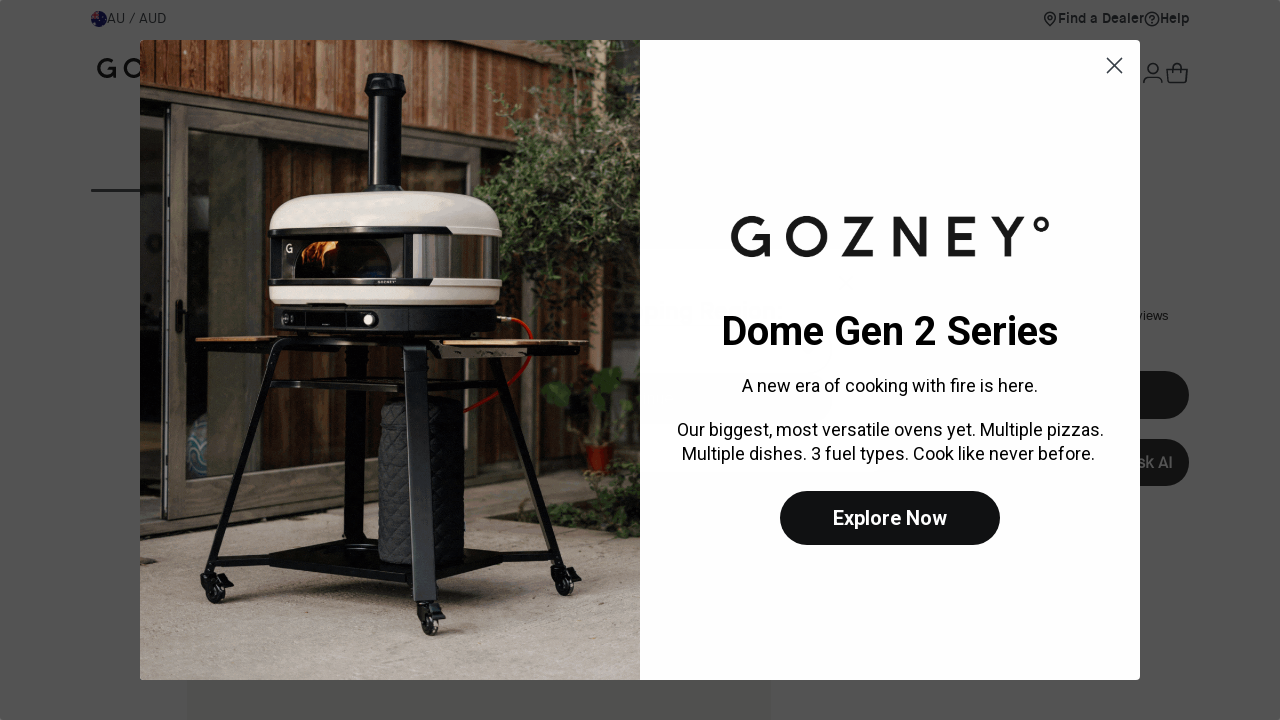

--- FILE ---
content_type: text/html; charset=utf-8
request_url: https://au.gozney.com/products/dome-wood-rack?switcher=true
body_size: 56413
content:
<!doctype html>
<html class="no-js" lang="en">
  <head>
    <meta charset="utf-8">
    <meta http-equiv="X-UA-Compatible" content="IE=edge">
    <meta name="viewport" content="
      height=device-height,
      width=device-width, initial-scale=1.0,
      minimum-scale=1.0, maximum-scale=1.0,
      target-densitydpi=device-dpi">
    <meta name="theme-color" content="">
    <meta name="author" content="ZaneRay"><script>if(window.location.href.indexOf("au.gozney.com") == -1 && !window.location.href.includes("myshopify.com") && !window.location.href.includes("localhost")) {window.location = 'https://au.gozney.com'; }</script><link rel="canonical" href="https://au.gozney.com/products/dome-wood-rack" >
<link rel="alternate" href="https://www.gozney.com/products/dome-wood-rack" hreflang="x-default" >
    <link rel="alternate" href="https://www.gozney.com/products/dome-wood-rack" hreflang="en-gb" >
    <link rel="alternate" href="https://au.gozney.com/products/dome-wood-rack" hreflang="en-au" >
    <link rel="alternate" href="https://ca.gozney.com/products/dome-wood-rack" hreflang="en-ca" >
    <link rel="alternate" href="https://de.gozney.com/products/dome-wood-rack" hreflang="en-de" >
    <link rel="alternate" href="https://eu.gozney.com/products/dome-wood-rack" hreflang="en" >
    <link rel="alternate" href="https://nz.gozney.com/products/dome-wood-rack" hreflang="en-nz" >
    <link rel="alternate" href="https://us.gozney.com/products/dome-wood-rack" hreflang="en-us" ><link rel="icon" type="image/png" href="//au.gozney.com/cdn/shop/files/favicon-small_16x16.png?v=1613545889" sizes="16x16" /><link rel="shortcut icon" type="image/png" href="//au.gozney.com/cdn/shop/files/favicon-medium_32x32.png?v=1613545889" sizes="32x32" /><link rel="icon" type="image/png" href="//au.gozney.com/cdn/shop/files/favicon-96_96x96.png?v=1732643403" sizes="96x96" /><link rel="icon" type="image/png" href="//au.gozney.com/cdn/shop/files/favicon-large_194x194.png?v=1613545889" sizes="194x194" /><link rel="apple-touch-icon" href="//au.gozney.com/cdn/shop/files/apple-touch_180x180.png?v=1613545889" sizes="180x180" /><link rel="icon" type="image/png" href="//au.gozney.com/cdn/shop/files/android-chrome_192x192.png?v=1613545889" sizes="192x192" /><link rel="icon" type="image/png" href="//au.gozney.com/cdn/shop/files/android-chrome-512x512_512x512.png?v=1732643602" sizes="512x512" /><link rel="manifest" href="//au.gozney.com/cdn/shop/t/76/assets/site.webmanifest.json?v=127131123785211772391732644482" />
<link rel="mask-icon" href="//au.gozney.com/cdn/shop/t/76/assets/safari-pinned-tab.svg?v=172042601457122139451728589132" color="#272c32" />

<meta name="apple-mobile-web-app-title" content="Gozney" />
<meta name="application-name" content="Gozney" />
<meta name="msapplication-TileColor" content="#272c32" />
<meta name="msapplication-config" content="//au.gozney.com/cdn/shop/t/76/assets/browserconfig.xml?v=180538869314839867491728589138" />
<meta name="theme-color" content="#272c32" />
<link rel="preconnect" href="https://fonts.shopifycdn.com" crossorigin>
<title>Dome Wood Rack
 &ndash; Gozney</title>
      <meta name="description" content="Elevate your Dome game with the Dome Wood Rack - allows air from the ashtray vent to explore every angle of your fire and produces an even flame across the oven.">
    

    

<meta property="og:site_name" content="Gozney AU">
<meta property="og:url" content="https://au.gozney.com/products/dome-wood-rack">
<meta property="og:title" content="Dome Wood Rack">
<meta property="og:type" content="product">
<meta property="og:description" content="Elevate your Dome game with the Dome Wood Rack - allows air from the ashtray vent to explore every angle of your fire and produces an even flame across the oven."><meta property="og:image" content="http://au.gozney.com/cdn/shop/files/WoodRack.png?v=1727991645">
  <meta property="og:image:secure_url" content="https://au.gozney.com/cdn/shop/files/WoodRack.png?v=1727991645">
  <meta property="og:image:width" content="2048">
  <meta property="og:image:height" content="2048"><meta property="og:price:amount" content="47.40">
  <meta property="og:price:currency" content="AUD"><meta name="twitter:site" content="@gozney"><meta name="twitter:card" content="summary_large_image">
<meta name="twitter:title" content="Dome Wood Rack">
<meta name="twitter:description" content="Elevate your Dome game with the Dome Wood Rack - allows air from the ashtray vent to explore every angle of your fire and produces an even flame across the oven.">


    <script src="//au.gozney.com/cdn/shop/t/76/assets/constants.js?v=166496526592656215881740686229" defer="defer"></script>
    <script src="//au.gozney.com/cdn/shop/t/76/assets/pubsub.js?v=120995972170520411031740686228" defer="defer"></script>
    <script src="//au.gozney.com/cdn/shop/t/76/assets/global.js?v=17355407778298409301757094970" defer="defer"></script>
    <script src="//au.gozney.com/cdn/shop/t/76/assets/ipgeolocation.js?v=164261463345433363641740686229" defer="defer"></script>
    <script src="//au.gozney.com/cdn/shop/t/76/assets/country-switcher.js?v=18419513434479851731740686230" defer="defer"></script>
    <script src="https://a.klaviyo.com/media/js/onsite/onsite.js"></script>
    
    

    <script>window.performance && window.performance.mark && window.performance.mark('shopify.content_for_header.start');</script><meta id="shopify-digital-wallet" name="shopify-digital-wallet" content="/30420992139/digital_wallets/dialog">
<meta name="shopify-checkout-api-token" content="1427038bfc2303dacd38c6f8786d082a">
<meta id="in-context-paypal-metadata" data-shop-id="30420992139" data-venmo-supported="false" data-environment="production" data-locale="en_US" data-paypal-v4="true" data-currency="AUD">
<link rel="alternate" type="application/json+oembed" href="https://au.gozney.com/products/dome-wood-rack.oembed">
<script async="async" src="/checkouts/internal/preloads.js?locale=en-AU"></script>
<link rel="preconnect" href="https://shop.app" crossorigin="anonymous">
<script async="async" src="https://shop.app/checkouts/internal/preloads.js?locale=en-AU&shop_id=30420992139" crossorigin="anonymous"></script>
<script id="apple-pay-shop-capabilities" type="application/json">{"shopId":30420992139,"countryCode":"AU","currencyCode":"AUD","merchantCapabilities":["supports3DS"],"merchantId":"gid:\/\/shopify\/Shop\/30420992139","merchantName":"Gozney AU","requiredBillingContactFields":["postalAddress","email","phone"],"requiredShippingContactFields":["postalAddress","email","phone"],"shippingType":"shipping","supportedNetworks":["visa","masterCard","amex","jcb"],"total":{"type":"pending","label":"Gozney AU","amount":"1.00"},"shopifyPaymentsEnabled":true,"supportsSubscriptions":true}</script>
<script id="shopify-features" type="application/json">{"accessToken":"1427038bfc2303dacd38c6f8786d082a","betas":["rich-media-storefront-analytics"],"domain":"au.gozney.com","predictiveSearch":true,"shopId":30420992139,"locale":"en"}</script>
<script>var Shopify = Shopify || {};
Shopify.shop = "gozney-au.myshopify.com";
Shopify.locale = "en";
Shopify.currency = {"active":"AUD","rate":"1.0"};
Shopify.country = "AU";
Shopify.theme = {"name":"ZaneRay \u003c-\u003e Gozney 2.0 - Production","id":135567376523,"schema_name":"ZaneRay Base Theme","schema_version":"1.0.0","theme_store_id":null,"role":"main"};
Shopify.theme.handle = "null";
Shopify.theme.style = {"id":null,"handle":null};
Shopify.cdnHost = "au.gozney.com/cdn";
Shopify.routes = Shopify.routes || {};
Shopify.routes.root = "/";</script>
<script type="module">!function(o){(o.Shopify=o.Shopify||{}).modules=!0}(window);</script>
<script>!function(o){function n(){var o=[];function n(){o.push(Array.prototype.slice.apply(arguments))}return n.q=o,n}var t=o.Shopify=o.Shopify||{};t.loadFeatures=n(),t.autoloadFeatures=n()}(window);</script>
<script>
  window.ShopifyPay = window.ShopifyPay || {};
  window.ShopifyPay.apiHost = "shop.app\/pay";
  window.ShopifyPay.redirectState = null;
</script>
<script id="shop-js-analytics" type="application/json">{"pageType":"product"}</script>
<script defer="defer" async type="module" src="//au.gozney.com/cdn/shopifycloud/shop-js/modules/v2/client.init-shop-cart-sync_BT-GjEfc.en.esm.js"></script>
<script defer="defer" async type="module" src="//au.gozney.com/cdn/shopifycloud/shop-js/modules/v2/chunk.common_D58fp_Oc.esm.js"></script>
<script defer="defer" async type="module" src="//au.gozney.com/cdn/shopifycloud/shop-js/modules/v2/chunk.modal_xMitdFEc.esm.js"></script>
<script type="module">
  await import("//au.gozney.com/cdn/shopifycloud/shop-js/modules/v2/client.init-shop-cart-sync_BT-GjEfc.en.esm.js");
await import("//au.gozney.com/cdn/shopifycloud/shop-js/modules/v2/chunk.common_D58fp_Oc.esm.js");
await import("//au.gozney.com/cdn/shopifycloud/shop-js/modules/v2/chunk.modal_xMitdFEc.esm.js");

  window.Shopify.SignInWithShop?.initShopCartSync?.({"fedCMEnabled":true,"windoidEnabled":true});

</script>
<script>
  window.Shopify = window.Shopify || {};
  if (!window.Shopify.featureAssets) window.Shopify.featureAssets = {};
  window.Shopify.featureAssets['shop-js'] = {"shop-cart-sync":["modules/v2/client.shop-cart-sync_DZOKe7Ll.en.esm.js","modules/v2/chunk.common_D58fp_Oc.esm.js","modules/v2/chunk.modal_xMitdFEc.esm.js"],"init-fed-cm":["modules/v2/client.init-fed-cm_B6oLuCjv.en.esm.js","modules/v2/chunk.common_D58fp_Oc.esm.js","modules/v2/chunk.modal_xMitdFEc.esm.js"],"shop-cash-offers":["modules/v2/client.shop-cash-offers_D2sdYoxE.en.esm.js","modules/v2/chunk.common_D58fp_Oc.esm.js","modules/v2/chunk.modal_xMitdFEc.esm.js"],"shop-login-button":["modules/v2/client.shop-login-button_QeVjl5Y3.en.esm.js","modules/v2/chunk.common_D58fp_Oc.esm.js","modules/v2/chunk.modal_xMitdFEc.esm.js"],"pay-button":["modules/v2/client.pay-button_DXTOsIq6.en.esm.js","modules/v2/chunk.common_D58fp_Oc.esm.js","modules/v2/chunk.modal_xMitdFEc.esm.js"],"shop-button":["modules/v2/client.shop-button_DQZHx9pm.en.esm.js","modules/v2/chunk.common_D58fp_Oc.esm.js","modules/v2/chunk.modal_xMitdFEc.esm.js"],"avatar":["modules/v2/client.avatar_BTnouDA3.en.esm.js"],"init-windoid":["modules/v2/client.init-windoid_CR1B-cfM.en.esm.js","modules/v2/chunk.common_D58fp_Oc.esm.js","modules/v2/chunk.modal_xMitdFEc.esm.js"],"init-shop-for-new-customer-accounts":["modules/v2/client.init-shop-for-new-customer-accounts_C_vY_xzh.en.esm.js","modules/v2/client.shop-login-button_QeVjl5Y3.en.esm.js","modules/v2/chunk.common_D58fp_Oc.esm.js","modules/v2/chunk.modal_xMitdFEc.esm.js"],"init-shop-email-lookup-coordinator":["modules/v2/client.init-shop-email-lookup-coordinator_BI7n9ZSv.en.esm.js","modules/v2/chunk.common_D58fp_Oc.esm.js","modules/v2/chunk.modal_xMitdFEc.esm.js"],"init-shop-cart-sync":["modules/v2/client.init-shop-cart-sync_BT-GjEfc.en.esm.js","modules/v2/chunk.common_D58fp_Oc.esm.js","modules/v2/chunk.modal_xMitdFEc.esm.js"],"shop-toast-manager":["modules/v2/client.shop-toast-manager_DiYdP3xc.en.esm.js","modules/v2/chunk.common_D58fp_Oc.esm.js","modules/v2/chunk.modal_xMitdFEc.esm.js"],"init-customer-accounts":["modules/v2/client.init-customer-accounts_D9ZNqS-Q.en.esm.js","modules/v2/client.shop-login-button_QeVjl5Y3.en.esm.js","modules/v2/chunk.common_D58fp_Oc.esm.js","modules/v2/chunk.modal_xMitdFEc.esm.js"],"init-customer-accounts-sign-up":["modules/v2/client.init-customer-accounts-sign-up_iGw4briv.en.esm.js","modules/v2/client.shop-login-button_QeVjl5Y3.en.esm.js","modules/v2/chunk.common_D58fp_Oc.esm.js","modules/v2/chunk.modal_xMitdFEc.esm.js"],"shop-follow-button":["modules/v2/client.shop-follow-button_CqMgW2wH.en.esm.js","modules/v2/chunk.common_D58fp_Oc.esm.js","modules/v2/chunk.modal_xMitdFEc.esm.js"],"checkout-modal":["modules/v2/client.checkout-modal_xHeaAweL.en.esm.js","modules/v2/chunk.common_D58fp_Oc.esm.js","modules/v2/chunk.modal_xMitdFEc.esm.js"],"shop-login":["modules/v2/client.shop-login_D91U-Q7h.en.esm.js","modules/v2/chunk.common_D58fp_Oc.esm.js","modules/v2/chunk.modal_xMitdFEc.esm.js"],"lead-capture":["modules/v2/client.lead-capture_BJmE1dJe.en.esm.js","modules/v2/chunk.common_D58fp_Oc.esm.js","modules/v2/chunk.modal_xMitdFEc.esm.js"],"payment-terms":["modules/v2/client.payment-terms_Ci9AEqFq.en.esm.js","modules/v2/chunk.common_D58fp_Oc.esm.js","modules/v2/chunk.modal_xMitdFEc.esm.js"]};
</script>
<script>(function() {
  var isLoaded = false;
  function asyncLoad() {
    if (isLoaded) return;
    isLoaded = true;
    var urls = ["https:\/\/ecommplugins-scripts.trustpilot.com\/v2.1\/js\/header.min.js?settings=eyJrZXkiOiI5MTN3V08zMHFKNjVvU0FmIiwicyI6InNrdSJ9\u0026v=2.5\u0026shop=gozney-au.myshopify.com","https:\/\/ecommplugins-trustboxsettings.trustpilot.com\/gozney-au.myshopify.com.js?settings=1730499577768\u0026shop=gozney-au.myshopify.com","https:\/\/getrockerbox.com\/assets\/shopify.js?rb_init_key=Z296bmV5fHZpZXd8cHVyY2hhc2V8c2lnbnVwfGxvZ2lu\u0026shop=gozney-au.myshopify.com","https:\/\/beacon.riskified.com\/?shop=gozney-au.myshopify.com","https:\/\/t.cfjump.com\/tag\/77519?shop=gozney-au.myshopify.com","https:\/\/widget.trustpilot.com\/bootstrap\/v5\/tp.widget.sync.bootstrap.min.js?shop=gozney-au.myshopify.com","https:\/\/cdn.rebuyengine.com\/onsite\/js\/rebuy.js?shop=gozney-au.myshopify.com","https:\/\/cdn.rebuyengine.com\/onsite\/js\/rebuy.js?shop=gozney-au.myshopify.com","https:\/\/cdn.rebuyengine.com\/onsite\/js\/rebuy.js?shop=gozney-au.myshopify.com"];
    for (var i = 0; i < urls.length; i++) {
      var s = document.createElement('script');
      s.type = 'text/javascript';
      s.async = true;
      s.src = urls[i];
      var x = document.getElementsByTagName('script')[0];
      x.parentNode.insertBefore(s, x);
    }
  };
  if(window.attachEvent) {
    window.attachEvent('onload', asyncLoad);
  } else {
    window.addEventListener('load', asyncLoad, false);
  }
})();</script>
<script id="__st">var __st={"a":30420992139,"offset":-18000,"reqid":"eae66c9e-a367-419f-85dc-3d8d17c797ae-1769264235","pageurl":"au.gozney.com\/products\/dome-wood-rack?switcher=true","u":"eb70cd69c6cf","p":"product","rtyp":"product","rid":6561667678347};</script>
<script>window.ShopifyPaypalV4VisibilityTracking = true;</script>
<script id="form-persister">!function(){'use strict';const t='contact',e='new_comment',n=[[t,t],['blogs',e],['comments',e],[t,'customer']],o='password',r='form_key',c=['recaptcha-v3-token','g-recaptcha-response','h-captcha-response',o],s=()=>{try{return window.sessionStorage}catch{return}},i='__shopify_v',u=t=>t.elements[r],a=function(){const t=[...n].map((([t,e])=>`form[action*='/${t}']:not([data-nocaptcha='true']) input[name='form_type'][value='${e}']`)).join(',');var e;return e=t,()=>e?[...document.querySelectorAll(e)].map((t=>t.form)):[]}();function m(t){const e=u(t);a().includes(t)&&(!e||!e.value)&&function(t){try{if(!s())return;!function(t){const e=s();if(!e)return;const n=u(t);if(!n)return;const o=n.value;o&&e.removeItem(o)}(t);const e=Array.from(Array(32),(()=>Math.random().toString(36)[2])).join('');!function(t,e){u(t)||t.append(Object.assign(document.createElement('input'),{type:'hidden',name:r})),t.elements[r].value=e}(t,e),function(t,e){const n=s();if(!n)return;const r=[...t.querySelectorAll(`input[type='${o}']`)].map((({name:t})=>t)),u=[...c,...r],a={};for(const[o,c]of new FormData(t).entries())u.includes(o)||(a[o]=c);n.setItem(e,JSON.stringify({[i]:1,action:t.action,data:a}))}(t,e)}catch(e){console.error('failed to persist form',e)}}(t)}const f=t=>{if('true'===t.dataset.persistBound)return;const e=function(t,e){const n=function(t){return'function'==typeof t.submit?t.submit:HTMLFormElement.prototype.submit}(t).bind(t);return function(){let t;return()=>{t||(t=!0,(()=>{try{e(),n()}catch(t){(t=>{console.error('form submit failed',t)})(t)}})(),setTimeout((()=>t=!1),250))}}()}(t,(()=>{m(t)}));!function(t,e){if('function'==typeof t.submit&&'function'==typeof e)try{t.submit=e}catch{}}(t,e),t.addEventListener('submit',(t=>{t.preventDefault(),e()})),t.dataset.persistBound='true'};!function(){function t(t){const e=(t=>{const e=t.target;return e instanceof HTMLFormElement?e:e&&e.form})(t);e&&m(e)}document.addEventListener('submit',t),document.addEventListener('DOMContentLoaded',(()=>{const e=a();for(const t of e)f(t);var n;n=document.body,new window.MutationObserver((t=>{for(const e of t)if('childList'===e.type&&e.addedNodes.length)for(const t of e.addedNodes)1===t.nodeType&&'FORM'===t.tagName&&a().includes(t)&&f(t)})).observe(n,{childList:!0,subtree:!0,attributes:!1}),document.removeEventListener('submit',t)}))}()}();</script>
<script integrity="sha256-4kQ18oKyAcykRKYeNunJcIwy7WH5gtpwJnB7kiuLZ1E=" data-source-attribution="shopify.loadfeatures" defer="defer" src="//au.gozney.com/cdn/shopifycloud/storefront/assets/storefront/load_feature-a0a9edcb.js" crossorigin="anonymous"></script>
<script crossorigin="anonymous" defer="defer" src="//au.gozney.com/cdn/shopifycloud/storefront/assets/shopify_pay/storefront-65b4c6d7.js?v=20250812"></script>
<script data-source-attribution="shopify.dynamic_checkout.dynamic.init">var Shopify=Shopify||{};Shopify.PaymentButton=Shopify.PaymentButton||{isStorefrontPortableWallets:!0,init:function(){window.Shopify.PaymentButton.init=function(){};var t=document.createElement("script");t.src="https://au.gozney.com/cdn/shopifycloud/portable-wallets/latest/portable-wallets.en.js",t.type="module",document.head.appendChild(t)}};
</script>
<script data-source-attribution="shopify.dynamic_checkout.buyer_consent">
  function portableWalletsHideBuyerConsent(e){var t=document.getElementById("shopify-buyer-consent"),n=document.getElementById("shopify-subscription-policy-button");t&&n&&(t.classList.add("hidden"),t.setAttribute("aria-hidden","true"),n.removeEventListener("click",e))}function portableWalletsShowBuyerConsent(e){var t=document.getElementById("shopify-buyer-consent"),n=document.getElementById("shopify-subscription-policy-button");t&&n&&(t.classList.remove("hidden"),t.removeAttribute("aria-hidden"),n.addEventListener("click",e))}window.Shopify?.PaymentButton&&(window.Shopify.PaymentButton.hideBuyerConsent=portableWalletsHideBuyerConsent,window.Shopify.PaymentButton.showBuyerConsent=portableWalletsShowBuyerConsent);
</script>
<script data-source-attribution="shopify.dynamic_checkout.cart.bootstrap">document.addEventListener("DOMContentLoaded",(function(){function t(){return document.querySelector("shopify-accelerated-checkout-cart, shopify-accelerated-checkout")}if(t())Shopify.PaymentButton.init();else{new MutationObserver((function(e,n){t()&&(Shopify.PaymentButton.init(),n.disconnect())})).observe(document.body,{childList:!0,subtree:!0})}}));
</script>
<link id="shopify-accelerated-checkout-styles" rel="stylesheet" media="screen" href="https://au.gozney.com/cdn/shopifycloud/portable-wallets/latest/accelerated-checkout-backwards-compat.css" crossorigin="anonymous">
<style id="shopify-accelerated-checkout-cart">
        #shopify-buyer-consent {
  margin-top: 1em;
  display: inline-block;
  width: 100%;
}

#shopify-buyer-consent.hidden {
  display: none;
}

#shopify-subscription-policy-button {
  background: none;
  border: none;
  padding: 0;
  text-decoration: underline;
  font-size: inherit;
  cursor: pointer;
}

#shopify-subscription-policy-button::before {
  box-shadow: none;
}

      </style>
<script id="sections-script" data-sections="header" defer="defer" src="//au.gozney.com/cdn/shop/t/76/compiled_assets/scripts.js?v=14907"></script>
<script>window.performance && window.performance.mark && window.performance.mark('shopify.content_for_header.end');</script>

    
    
<link href="//au.gozney.com/cdn/shop/t/76/assets/theme.css?v=81210411751908666801757094968" rel="stylesheet" type="text/css" media="all" />
    <link href="//au.gozney.com/cdn/shop/t/76/assets/component-country-switcher.css?v=25014802898408699571733849482" rel="stylesheet" type="text/css" media="all" />
    <link href="//au.gozney.com/cdn/shop/t/76/assets/component-klaviyo.css?v=36472929652862855691757094968" rel="stylesheet" type="text/css" media="all" />
<link rel="stylesheet" href="//au.gozney.com/cdn/shop/t/76/assets/component-predictive-search.css?v=88289225101085549821737640207" media="print" onload="this.media='all'"><script>document.documentElement.className = document.documentElement.className.replace('no-js', 'js');
    if (Shopify.designMode) {
      document.documentElement.classList.add('shopify-design-mode');
    }
    </script><script type="text/javascript" src="//widget.trustpilot.com/bootstrap/v5/tp.widget.bootstrap.min.js" async></script>

    <!-- MNTN DataLayer Start -->
    <!-- MNTN DataLayer Start -->
	
		<script id="mntn_datalayer" type="text/javascript" async>
			let mntn_product_name = "Dome Wood Rack";
			let mntn_product_price = "AUD $47.40";
			let mntn_product_image = "\/\/au.gozney.com\/cdn\/shop\/files\/WoodRack.png?v=1727991645";
			let mntn_product_sku = 6561667678347;
			let mntn_product_in_stock = true;
			let mntn_product_data = {"id":6561667678347,"title":"Dome Wood Rack","handle":"dome-wood-rack","description":"\u003cp\u003e\u003cmeta charset=\"utf-8\"\u003eElevate your wood fire up above the Dome oven floor. This wood rack allows air from the ashtray vent to explore every angle of your fire and produces an even flame across the oven to improve performance when cooking with wood. Minimizes debris from the wood fire to make your food infused with wood-fired flavor but easy and mess-free at the same time.\u003c\/p\u003e\n\u003cp\u003e\u003cmeta charset=\"utf-8\"\u003e\u003cb data-stringify-type=\"bold\"\u003eNot compatible with Dome (Gen 2) or Dome XL (Gen 2).\u003c\/b\u003e\u003c\/p\u003e","published_at":"2022-08-14T16:34:26-04:00","created_at":"2021-04-23T05:20:57-04:00","vendor":"Gozney AU","type":"","tags":["Accessory","filter-oven: Dome","master-discount"],"price":4740,"price_min":4740,"price_max":4740,"available":true,"price_varies":false,"compare_at_price":7900,"compare_at_price_min":7900,"compare_at_price_max":7900,"compare_at_price_varies":false,"variants":[{"id":39330898215051,"title":"Default Title","option1":"Default Title","option2":null,"option3":null,"sku":"AD1316","requires_shipping":true,"taxable":true,"featured_image":null,"available":true,"name":"Dome Wood Rack","public_title":null,"options":["Default Title"],"price":4740,"weight":1124,"compare_at_price":7900,"inventory_management":"shopify","barcode":"5056591600865","requires_selling_plan":false,"selling_plan_allocations":[],"quantity_rule":{"min":1,"max":null,"increment":1}}],"images":["\/\/au.gozney.com\/cdn\/shop\/files\/WoodRack.png?v=1727991645","\/\/au.gozney.com\/cdn\/shop\/files\/WoodLoader_7.png?v=1727991645","\/\/au.gozney.com\/cdn\/shop\/files\/WoodLoader_8.png?v=1727991645","\/\/au.gozney.com\/cdn\/shop\/files\/WoodLoader_5.png?v=1727991645","\/\/au.gozney.com\/cdn\/shop\/files\/WoodLoader_6.png?v=1727991645"],"featured_image":"\/\/au.gozney.com\/cdn\/shop\/files\/WoodRack.png?v=1727991645","options":["Title"],"media":[{"alt":null,"id":27554749350027,"position":1,"preview_image":{"aspect_ratio":1.0,"height":2048,"width":2048,"src":"\/\/au.gozney.com\/cdn\/shop\/files\/WoodRack.png?v=1727991645"},"aspect_ratio":1.0,"height":2048,"media_type":"image","src":"\/\/au.gozney.com\/cdn\/shop\/files\/WoodRack.png?v=1727991645","width":2048},{"alt":null,"id":27554749284491,"position":2,"preview_image":{"aspect_ratio":1.0,"height":2048,"width":2048,"src":"\/\/au.gozney.com\/cdn\/shop\/files\/WoodLoader_7.png?v=1727991645"},"aspect_ratio":1.0,"height":2048,"media_type":"image","src":"\/\/au.gozney.com\/cdn\/shop\/files\/WoodLoader_7.png?v=1727991645","width":2048},{"alt":null,"id":27554749317259,"position":3,"preview_image":{"aspect_ratio":1.0,"height":2048,"width":2048,"src":"\/\/au.gozney.com\/cdn\/shop\/files\/WoodLoader_8.png?v=1727991645"},"aspect_ratio":1.0,"height":2048,"media_type":"image","src":"\/\/au.gozney.com\/cdn\/shop\/files\/WoodLoader_8.png?v=1727991645","width":2048},{"alt":null,"id":27554749186187,"position":4,"preview_image":{"aspect_ratio":1.0,"height":2048,"width":2048,"src":"\/\/au.gozney.com\/cdn\/shop\/files\/WoodLoader_5.png?v=1727991645"},"aspect_ratio":1.0,"height":2048,"media_type":"image","src":"\/\/au.gozney.com\/cdn\/shop\/files\/WoodLoader_5.png?v=1727991645","width":2048},{"alt":null,"id":27554749251723,"position":5,"preview_image":{"aspect_ratio":1.0,"height":2048,"width":2048,"src":"\/\/au.gozney.com\/cdn\/shop\/files\/WoodLoader_6.png?v=1727991645"},"aspect_ratio":1.0,"height":2048,"media_type":"image","src":"\/\/au.gozney.com\/cdn\/shop\/files\/WoodLoader_6.png?v=1727991645","width":2048}],"requires_selling_plan":false,"selling_plan_groups":[],"content":"\u003cp\u003e\u003cmeta charset=\"utf-8\"\u003eElevate your wood fire up above the Dome oven floor. This wood rack allows air from the ashtray vent to explore every angle of your fire and produces an even flame across the oven to improve performance when cooking with wood. Minimizes debris from the wood fire to make your food infused with wood-fired flavor but easy and mess-free at the same time.\u003c\/p\u003e\n\u003cp\u003e\u003cmeta charset=\"utf-8\"\u003e\u003cb data-stringify-type=\"bold\"\u003eNot compatible with Dome (Gen 2) or Dome XL (Gen 2).\u003c\/b\u003e\u003c\/p\u003e"};
			let mntn_cart_quantity = 0;
			let mntn_cart_value = "AUD $0";
			let mntn_cart_data = {"note":null,"attributes":{},"original_total_price":0,"total_price":0,"total_discount":0,"total_weight":0.0,"item_count":0,"items":[],"requires_shipping":false,"currency":"AUD","items_subtotal_price":0,"cart_level_discount_applications":[],"checkout_charge_amount":0};
		</script>
	
	<!-- MNTN DataLayer End -->
    <!-- MNTN DataLayer End -->
    <!-- MNTN Tracking Pixel Start -->
    <!-- MNTN Tracking Pixel Start -->
	<script id="mntn_tracking_pixel" type="text/javascript">
		(function() { "use strict"; var e=null, b="4.0.0", n="36091", additional="", t, r, i;
		 try { t = top.document.referer !== "" ? encodeURIComponent(top.document.referrer.substring(0, 2048)) : "" } catch (o) { t = document.referrer
		 !== null ? document.referrer.toString().substring(0, 2048) : "" } try { r = window && window.top && document.location && window.top.location
		 === document.location ? document.location : window && window.top && window.top.location && "" !== window.top.location ? window.top.location :
		 document.location } catch (u) { r = document.location } try { i = parent.location.href !== "" ? encodeURIComponent(parent.location.href.toString().substring(0, 2048)) : "" }
		 catch (a) { try { i = r !== null ? encodeURIComponent(r.toString().substring(0, 2048)) : "" } catch (f) { i = "" } }
		 var l, c = document.createElement("script"), h = null, p = document.getElementsByTagName("script"), d = Number(p.length) - 1,
		 v = document.getElementsByTagName("script")[d]; if (typeof l === "undefined") { l = Math.floor(Math.random() * 1e17) }
		 h = "dx.mountain.com/spx?" + "dxver=" + b + "&shaid=" + n + "&tdr=" + t + "&plh=" + i + "&cb=" + l + additional; c.type = "text/javascript";
		 c.src = ("https:" === document.location.protocol ? "https://" : "http://") + h; v.parentNode.insertBefore(c, v) })();
	</script>
	<!-- MNTN Tracking Pixel End -->
    <!-- MNTN Tracking Pixel End -->
  <!-- BEGIN app block: shopify://apps/microsoft-clarity/blocks/brandAgents_js/31c3d126-8116-4b4a-8ba1-baeda7c4aeea -->





<!-- END app block --><!-- BEGIN app block: shopify://apps/elevar-conversion-tracking/blocks/dataLayerEmbed/bc30ab68-b15c-4311-811f-8ef485877ad6 -->



<script type="module" dynamic>
  const configUrl = "/a/elevar/static/configs/751d8da229598e0b12f38e0a387d9b052e3b7ee4/config.js";
  const config = (await import(configUrl)).default;
  const scriptUrl = config.script_src_app_theme_embed;

  if (scriptUrl) {
    const { handler } = await import(scriptUrl);

    await handler(
      config,
      {
        cartData: {
  marketId: "1645641867",
  attributes:{},
  cartTotal: "0.0",
  currencyCode:"AUD",
  items: []
}
,
        user: {cartTotal: "0.0",
    currencyCode:"AUD",customer: {},
}
,
        isOnCartPage:false,
        collectionView:null,
        searchResultsView:null,
        productView:{
    attributes:{},
    currencyCode:"AUD",defaultVariant: {id:"AD1316",name:"Dome Wood Rack",
        brand:"Gozney AU",
        category:"",
        variant:"Default Title",
        price: "47.4",
        productId: "6561667678347",
        variantId: "39330898215051",
        compareAtPrice: "79.0",image:"\/\/au.gozney.com\/cdn\/shop\/files\/WoodRack.png?v=1727991645",url:"\/products\/dome-wood-rack?variant=39330898215051"},items: [{id:"AD1316",name:"Dome Wood Rack",
          brand:"Gozney AU",
          category:"",
          variant:"Default Title",
          price: "47.4",
          productId: "6561667678347",
          variantId: "39330898215051",
          compareAtPrice: "79.0",image:"\/\/au.gozney.com\/cdn\/shop\/files\/WoodRack.png?v=1727991645",url:"\/products\/dome-wood-rack?variant=39330898215051"},]
  },
        checkoutComplete: null
      }
    );
  }
</script>


<!-- END app block --><!-- BEGIN app block: shopify://apps/microsoft-clarity/blocks/clarity_js/31c3d126-8116-4b4a-8ba1-baeda7c4aeea -->
<script type="text/javascript">
  (function (c, l, a, r, i, t, y) {
    c[a] = c[a] || function () { (c[a].q = c[a].q || []).push(arguments); };
    t = l.createElement(r); t.async = 1; t.src = "https://www.clarity.ms/tag/" + i + "?ref=shopify";
    y = l.getElementsByTagName(r)[0]; y.parentNode.insertBefore(t, y);

    c.Shopify.loadFeatures([{ name: "consent-tracking-api", version: "0.1" }], error => {
      if (error) {
        console.error("Error loading Shopify features:", error);
        return;
      }

      c[a]('consentv2', {
        ad_Storage: c.Shopify.customerPrivacy.marketingAllowed() ? "granted" : "denied",
        analytics_Storage: c.Shopify.customerPrivacy.analyticsProcessingAllowed() ? "granted" : "denied",
      });
    });

    l.addEventListener("visitorConsentCollected", function (e) {
      c[a]('consentv2', {
        ad_Storage: e.detail.marketingAllowed ? "granted" : "denied",
        analytics_Storage: e.detail.analyticsAllowed ? "granted" : "denied",
      });
    });
  })(window, document, "clarity", "script", "u86jqmuofs");
</script>



<!-- END app block --><!-- BEGIN app block: shopify://apps/tolstoy-shoppable-video-quiz/blocks/widget-block/06fa8282-42ff-403e-b67c-1936776aed11 -->




                























<script
  type="module"
  async
  src="https://widget.gotolstoy.com/we/widget.js"
  data-shop=gozney-au.myshopify.com
  data-app-key=96a04a2a-acf3-4698-a7db-d7bbf8aedeeb
  data-should-use-cache=true
  data-cache-version=19b94e29448
  data-product-gallery-projects="[]"
  data-collection-gallery-projects="[]"
  data-product-id=6561667678347
  data-template-name="product.arc-accessories"
  data-ot-ignore
>
</script>
<script
  type="text/javascript"
  nomodule
  async
  src="https://widget.gotolstoy.com/widget/widget.js"
  data-shop=gozney-au.myshopify.com
  data-app-key=96a04a2a-acf3-4698-a7db-d7bbf8aedeeb
  data-should-use-cache=true
  data-cache-version=19b94e29448
  data-product-gallery-projects="[]"
  data-collection-gallery-projects="[]"
  data-product-id=6561667678347
  data-collection-id=""
  data-template-name="product.arc-accessories"
  data-ot-ignore
></script>
<script
  type="module"
  async
  src="https://play.gotolstoy.com/widget-v2/widget.js"
  id="tolstoy-widget-script"
  data-shop=gozney-au.myshopify.com
  data-app-key=96a04a2a-acf3-4698-a7db-d7bbf8aedeeb
  data-should-use-cache=true
  data-cache-version=19b94e29448
  data-product-gallery-projects="[]"
  data-collection-gallery-projects="[]"
  data-product-id=6561667678347
  data-collection-id=""
  data-shop-assistant-enabled="false"
  data-search-bar-widget-enabled="false"
  data-template-name="product.arc-accessories"
  data-customer-id=""
  data-ot-ignore
></script>
<script>
  window.tolstoyCurrencySymbol = '$';
  window.tolstoyMoneyFormat = 'AUD ${{amount}}';
</script>
<script>
  window.tolstoyDebug = {
    enable: () => {
      fetch('/cart/update.js', {
        method: 'POST',
        headers: { 'Content-Type': 'application/json' },
        body: JSON.stringify({ attributes: { TolstoyDebugEnabled: 'true' } })
      })
      .then(response => response.json())
      .then(() => window.location.reload());
    },
    disable: () => {
      fetch('/cart/update.js', {
        method: 'POST',
        headers: { 'Content-Type': 'application/json' },
        body: JSON.stringify({ attributes: { TolstoyDebugEnabled: null } })
      })
      .then(response => response.json())
      .then(() => window.location.reload())
    },
    status: async () => {
      const response = await fetch('/cart.js');
      const json = await response.json();
      console.log(json.attributes);
    }
  }
</script>

<!-- END app block --><!-- BEGIN app block: shopify://apps/minmaxify-order-limits/blocks/app-embed-block/3acfba32-89f3-4377-ae20-cbb9abc48475 --><script type="text/javascript" src="https://limits.minmaxify.com/gozney-au.myshopify.com?v=123&r=20241014211811"></script>

<!-- END app block --><!-- BEGIN app block: shopify://apps/klaviyo-email-marketing-sms/blocks/klaviyo-onsite-embed/2632fe16-c075-4321-a88b-50b567f42507 -->












  <script async src="https://static.klaviyo.com/onsite/js/MJbHVk/klaviyo.js?company_id=MJbHVk"></script>
  <script>!function(){if(!window.klaviyo){window._klOnsite=window._klOnsite||[];try{window.klaviyo=new Proxy({},{get:function(n,i){return"push"===i?function(){var n;(n=window._klOnsite).push.apply(n,arguments)}:function(){for(var n=arguments.length,o=new Array(n),w=0;w<n;w++)o[w]=arguments[w];var t="function"==typeof o[o.length-1]?o.pop():void 0,e=new Promise((function(n){window._klOnsite.push([i].concat(o,[function(i){t&&t(i),n(i)}]))}));return e}}})}catch(n){window.klaviyo=window.klaviyo||[],window.klaviyo.push=function(){var n;(n=window._klOnsite).push.apply(n,arguments)}}}}();</script>

  
    <script id="viewed_product">
      if (item == null) {
        var _learnq = _learnq || [];

        var MetafieldReviews = null
        var MetafieldYotpoRating = null
        var MetafieldYotpoCount = null
        var MetafieldLooxRating = null
        var MetafieldLooxCount = null
        var okendoProduct = null
        var okendoProductReviewCount = null
        var okendoProductReviewAverageValue = null
        try {
          // The following fields are used for Customer Hub recently viewed in order to add reviews.
          // This information is not part of __kla_viewed. Instead, it is part of __kla_viewed_reviewed_items
          MetafieldReviews = {};
          MetafieldYotpoRating = null
          MetafieldYotpoCount = null
          MetafieldLooxRating = null
          MetafieldLooxCount = null

          okendoProduct = null
          // If the okendo metafield is not legacy, it will error, which then requires the new json formatted data
          if (okendoProduct && 'error' in okendoProduct) {
            okendoProduct = null
          }
          okendoProductReviewCount = okendoProduct ? okendoProduct.reviewCount : null
          okendoProductReviewAverageValue = okendoProduct ? okendoProduct.reviewAverageValue : null
        } catch (error) {
          console.error('Error in Klaviyo onsite reviews tracking:', error);
        }

        var item = {
          Name: "Dome Wood Rack",
          ProductID: 6561667678347,
          Categories: ["Accessories","Dome Essentials","Gozney Products"],
          ImageURL: "https://au.gozney.com/cdn/shop/files/WoodRack_grande.png?v=1727991645",
          URL: "https://au.gozney.com/products/dome-wood-rack",
          Brand: "Gozney AU",
          Price: "AUD $47.40",
          Value: "47.40",
          CompareAtPrice: "AUD $79.00"
        };
        _learnq.push(['track', 'Viewed Product', item]);
        _learnq.push(['trackViewedItem', {
          Title: item.Name,
          ItemId: item.ProductID,
          Categories: item.Categories,
          ImageUrl: item.ImageURL,
          Url: item.URL,
          Metadata: {
            Brand: item.Brand,
            Price: item.Price,
            Value: item.Value,
            CompareAtPrice: item.CompareAtPrice
          },
          metafields:{
            reviews: MetafieldReviews,
            yotpo:{
              rating: MetafieldYotpoRating,
              count: MetafieldYotpoCount,
            },
            loox:{
              rating: MetafieldLooxRating,
              count: MetafieldLooxCount,
            },
            okendo: {
              rating: okendoProductReviewAverageValue,
              count: okendoProductReviewCount,
            }
          }
        }]);
      }
    </script>
  




  <script>
    window.klaviyoReviewsProductDesignMode = false
  </script>







<!-- END app block --><link href="https://monorail-edge.shopifysvc.com" rel="dns-prefetch">
<script>(function(){if ("sendBeacon" in navigator && "performance" in window) {try {var session_token_from_headers = performance.getEntriesByType('navigation')[0].serverTiming.find(x => x.name == '_s').description;} catch {var session_token_from_headers = undefined;}var session_cookie_matches = document.cookie.match(/_shopify_s=([^;]*)/);var session_token_from_cookie = session_cookie_matches && session_cookie_matches.length === 2 ? session_cookie_matches[1] : "";var session_token = session_token_from_headers || session_token_from_cookie || "";function handle_abandonment_event(e) {var entries = performance.getEntries().filter(function(entry) {return /monorail-edge.shopifysvc.com/.test(entry.name);});if (!window.abandonment_tracked && entries.length === 0) {window.abandonment_tracked = true;var currentMs = Date.now();var navigation_start = performance.timing.navigationStart;var payload = {shop_id: 30420992139,url: window.location.href,navigation_start,duration: currentMs - navigation_start,session_token,page_type: "product"};window.navigator.sendBeacon("https://monorail-edge.shopifysvc.com/v1/produce", JSON.stringify({schema_id: "online_store_buyer_site_abandonment/1.1",payload: payload,metadata: {event_created_at_ms: currentMs,event_sent_at_ms: currentMs}}));}}window.addEventListener('pagehide', handle_abandonment_event);}}());</script>
<script id="web-pixels-manager-setup">(function e(e,d,r,n,o){if(void 0===o&&(o={}),!Boolean(null===(a=null===(i=window.Shopify)||void 0===i?void 0:i.analytics)||void 0===a?void 0:a.replayQueue)){var i,a;window.Shopify=window.Shopify||{};var t=window.Shopify;t.analytics=t.analytics||{};var s=t.analytics;s.replayQueue=[],s.publish=function(e,d,r){return s.replayQueue.push([e,d,r]),!0};try{self.performance.mark("wpm:start")}catch(e){}var l=function(){var e={modern:/Edge?\/(1{2}[4-9]|1[2-9]\d|[2-9]\d{2}|\d{4,})\.\d+(\.\d+|)|Firefox\/(1{2}[4-9]|1[2-9]\d|[2-9]\d{2}|\d{4,})\.\d+(\.\d+|)|Chrom(ium|e)\/(9{2}|\d{3,})\.\d+(\.\d+|)|(Maci|X1{2}).+ Version\/(15\.\d+|(1[6-9]|[2-9]\d|\d{3,})\.\d+)([,.]\d+|)( \(\w+\)|)( Mobile\/\w+|) Safari\/|Chrome.+OPR\/(9{2}|\d{3,})\.\d+\.\d+|(CPU[ +]OS|iPhone[ +]OS|CPU[ +]iPhone|CPU IPhone OS|CPU iPad OS)[ +]+(15[._]\d+|(1[6-9]|[2-9]\d|\d{3,})[._]\d+)([._]\d+|)|Android:?[ /-](13[3-9]|1[4-9]\d|[2-9]\d{2}|\d{4,})(\.\d+|)(\.\d+|)|Android.+Firefox\/(13[5-9]|1[4-9]\d|[2-9]\d{2}|\d{4,})\.\d+(\.\d+|)|Android.+Chrom(ium|e)\/(13[3-9]|1[4-9]\d|[2-9]\d{2}|\d{4,})\.\d+(\.\d+|)|SamsungBrowser\/([2-9]\d|\d{3,})\.\d+/,legacy:/Edge?\/(1[6-9]|[2-9]\d|\d{3,})\.\d+(\.\d+|)|Firefox\/(5[4-9]|[6-9]\d|\d{3,})\.\d+(\.\d+|)|Chrom(ium|e)\/(5[1-9]|[6-9]\d|\d{3,})\.\d+(\.\d+|)([\d.]+$|.*Safari\/(?![\d.]+ Edge\/[\d.]+$))|(Maci|X1{2}).+ Version\/(10\.\d+|(1[1-9]|[2-9]\d|\d{3,})\.\d+)([,.]\d+|)( \(\w+\)|)( Mobile\/\w+|) Safari\/|Chrome.+OPR\/(3[89]|[4-9]\d|\d{3,})\.\d+\.\d+|(CPU[ +]OS|iPhone[ +]OS|CPU[ +]iPhone|CPU IPhone OS|CPU iPad OS)[ +]+(10[._]\d+|(1[1-9]|[2-9]\d|\d{3,})[._]\d+)([._]\d+|)|Android:?[ /-](13[3-9]|1[4-9]\d|[2-9]\d{2}|\d{4,})(\.\d+|)(\.\d+|)|Mobile Safari.+OPR\/([89]\d|\d{3,})\.\d+\.\d+|Android.+Firefox\/(13[5-9]|1[4-9]\d|[2-9]\d{2}|\d{4,})\.\d+(\.\d+|)|Android.+Chrom(ium|e)\/(13[3-9]|1[4-9]\d|[2-9]\d{2}|\d{4,})\.\d+(\.\d+|)|Android.+(UC? ?Browser|UCWEB|U3)[ /]?(15\.([5-9]|\d{2,})|(1[6-9]|[2-9]\d|\d{3,})\.\d+)\.\d+|SamsungBrowser\/(5\.\d+|([6-9]|\d{2,})\.\d+)|Android.+MQ{2}Browser\/(14(\.(9|\d{2,})|)|(1[5-9]|[2-9]\d|\d{3,})(\.\d+|))(\.\d+|)|K[Aa][Ii]OS\/(3\.\d+|([4-9]|\d{2,})\.\d+)(\.\d+|)/},d=e.modern,r=e.legacy,n=navigator.userAgent;return n.match(d)?"modern":n.match(r)?"legacy":"unknown"}(),u="modern"===l?"modern":"legacy",c=(null!=n?n:{modern:"",legacy:""})[u],f=function(e){return[e.baseUrl,"/wpm","/b",e.hashVersion,"modern"===e.buildTarget?"m":"l",".js"].join("")}({baseUrl:d,hashVersion:r,buildTarget:u}),m=function(e){var d=e.version,r=e.bundleTarget,n=e.surface,o=e.pageUrl,i=e.monorailEndpoint;return{emit:function(e){var a=e.status,t=e.errorMsg,s=(new Date).getTime(),l=JSON.stringify({metadata:{event_sent_at_ms:s},events:[{schema_id:"web_pixels_manager_load/3.1",payload:{version:d,bundle_target:r,page_url:o,status:a,surface:n,error_msg:t},metadata:{event_created_at_ms:s}}]});if(!i)return console&&console.warn&&console.warn("[Web Pixels Manager] No Monorail endpoint provided, skipping logging."),!1;try{return self.navigator.sendBeacon.bind(self.navigator)(i,l)}catch(e){}var u=new XMLHttpRequest;try{return u.open("POST",i,!0),u.setRequestHeader("Content-Type","text/plain"),u.send(l),!0}catch(e){return console&&console.warn&&console.warn("[Web Pixels Manager] Got an unhandled error while logging to Monorail."),!1}}}}({version:r,bundleTarget:l,surface:e.surface,pageUrl:self.location.href,monorailEndpoint:e.monorailEndpoint});try{o.browserTarget=l,function(e){var d=e.src,r=e.async,n=void 0===r||r,o=e.onload,i=e.onerror,a=e.sri,t=e.scriptDataAttributes,s=void 0===t?{}:t,l=document.createElement("script"),u=document.querySelector("head"),c=document.querySelector("body");if(l.async=n,l.src=d,a&&(l.integrity=a,l.crossOrigin="anonymous"),s)for(var f in s)if(Object.prototype.hasOwnProperty.call(s,f))try{l.dataset[f]=s[f]}catch(e){}if(o&&l.addEventListener("load",o),i&&l.addEventListener("error",i),u)u.appendChild(l);else{if(!c)throw new Error("Did not find a head or body element to append the script");c.appendChild(l)}}({src:f,async:!0,onload:function(){if(!function(){var e,d;return Boolean(null===(d=null===(e=window.Shopify)||void 0===e?void 0:e.analytics)||void 0===d?void 0:d.initialized)}()){var d=window.webPixelsManager.init(e)||void 0;if(d){var r=window.Shopify.analytics;r.replayQueue.forEach((function(e){var r=e[0],n=e[1],o=e[2];d.publishCustomEvent(r,n,o)})),r.replayQueue=[],r.publish=d.publishCustomEvent,r.visitor=d.visitor,r.initialized=!0}}},onerror:function(){return m.emit({status:"failed",errorMsg:"".concat(f," has failed to load")})},sri:function(e){var d=/^sha384-[A-Za-z0-9+/=]+$/;return"string"==typeof e&&d.test(e)}(c)?c:"",scriptDataAttributes:o}),m.emit({status:"loading"})}catch(e){m.emit({status:"failed",errorMsg:(null==e?void 0:e.message)||"Unknown error"})}}})({shopId: 30420992139,storefrontBaseUrl: "https://au.gozney.com",extensionsBaseUrl: "https://extensions.shopifycdn.com/cdn/shopifycloud/web-pixels-manager",monorailEndpoint: "https://monorail-edge.shopifysvc.com/unstable/produce_batch",surface: "storefront-renderer",enabledBetaFlags: ["2dca8a86"],webPixelsConfigList: [{"id":"1529118859","configuration":"{\"projectId\":\"u86jqmuofs\"}","eventPayloadVersion":"v1","runtimeContext":"STRICT","scriptVersion":"cf1781658ed156031118fc4bbc2ed159","type":"APP","apiClientId":240074326017,"privacyPurposes":[],"capabilities":["advanced_dom_events"],"dataSharingAdjustments":{"protectedCustomerApprovalScopes":["read_customer_personal_data"]}},{"id":"1406009483","configuration":"{\"accountID\":\"MJbHVk\",\"webPixelConfig\":\"eyJlbmFibGVBZGRlZFRvQ2FydEV2ZW50cyI6IHRydWV9\"}","eventPayloadVersion":"v1","runtimeContext":"STRICT","scriptVersion":"524f6c1ee37bacdca7657a665bdca589","type":"APP","apiClientId":123074,"privacyPurposes":["ANALYTICS","MARKETING"],"dataSharingAdjustments":{"protectedCustomerApprovalScopes":["read_customer_address","read_customer_email","read_customer_name","read_customer_personal_data","read_customer_phone"]}},{"id":"1323303051","configuration":"{\"AnagramIntegrationKey\":\"551ed33a-c45f-433c-9546-0948fa3aa7e9\",\"AnagramProjectId\":\"169\"}","eventPayloadVersion":"v1","runtimeContext":"STRICT","scriptVersion":"59ece45ecb436a24a1d58d39c1b58c7c","type":"APP","apiClientId":76014551041,"privacyPurposes":["ANALYTICS","MARKETING","SALE_OF_DATA"],"dataSharingAdjustments":{"protectedCustomerApprovalScopes":[]}},{"id":"1107460235","configuration":"{ \"pixelString\": \"Z296bmV5fHZpZXd8cHVyY2hhc2V8c2lnbnVwfGxvZ2lu\", \"cname\": \"rbr2wc8x.gozney.com\" }","eventPayloadVersion":"v1","runtimeContext":"STRICT","scriptVersion":"47f1b42b6a572203711840cbbb197625","type":"APP","apiClientId":134039371777,"privacyPurposes":["ANALYTICS","MARKETING","SALE_OF_DATA"],"dataSharingAdjustments":{"protectedCustomerApprovalScopes":["read_customer_address","read_customer_email","read_customer_personal_data","read_customer_phone"]}},{"id":"428900491","configuration":"{\"merchantId\":\"77519\"}","eventPayloadVersion":"v1","runtimeContext":"STRICT","scriptVersion":"4d2851bd8f5e5eb4b0ba1e0057fa743b","type":"APP","apiClientId":4581575,"privacyPurposes":["ANALYTICS","MARKETING"],"dataSharingAdjustments":{"protectedCustomerApprovalScopes":["read_customer_personal_data"]}},{"id":"15761547","configuration":"{\"myshopifyDomain\":\"gozney-au.myshopify.com\"}","eventPayloadVersion":"v1","runtimeContext":"STRICT","scriptVersion":"23b97d18e2aa74363140dc29c9284e87","type":"APP","apiClientId":2775569,"privacyPurposes":["ANALYTICS","MARKETING","SALE_OF_DATA"],"dataSharingAdjustments":{"protectedCustomerApprovalScopes":["read_customer_address","read_customer_email","read_customer_name","read_customer_phone","read_customer_personal_data"]}},{"id":"12124299","configuration":"{\"config_url\": \"\/a\/elevar\/static\/configs\/751d8da229598e0b12f38e0a387d9b052e3b7ee4\/config.js\"}","eventPayloadVersion":"v1","runtimeContext":"STRICT","scriptVersion":"ab86028887ec2044af7d02b854e52653","type":"APP","apiClientId":2509311,"privacyPurposes":[],"dataSharingAdjustments":{"protectedCustomerApprovalScopes":["read_customer_address","read_customer_email","read_customer_name","read_customer_personal_data","read_customer_phone"]}},{"id":"34472075","eventPayloadVersion":"1","runtimeContext":"LAX","scriptVersion":"1","type":"CUSTOM","privacyPurposes":[],"name":"Elevar - Checkout Tracking"},{"id":"86507659","eventPayloadVersion":"1","runtimeContext":"LAX","scriptVersion":"1","type":"CUSTOM","privacyPurposes":["ANALYTICS","MARKETING","SALE_OF_DATA"],"name":"Klaviyo Test"},{"id":"shopify-app-pixel","configuration":"{}","eventPayloadVersion":"v1","runtimeContext":"STRICT","scriptVersion":"0450","apiClientId":"shopify-pixel","type":"APP","privacyPurposes":["ANALYTICS","MARKETING"]},{"id":"shopify-custom-pixel","eventPayloadVersion":"v1","runtimeContext":"LAX","scriptVersion":"0450","apiClientId":"shopify-pixel","type":"CUSTOM","privacyPurposes":["ANALYTICS","MARKETING"]}],isMerchantRequest: false,initData: {"shop":{"name":"Gozney AU","paymentSettings":{"currencyCode":"AUD"},"myshopifyDomain":"gozney-au.myshopify.com","countryCode":"AU","storefrontUrl":"https:\/\/au.gozney.com"},"customer":null,"cart":null,"checkout":null,"productVariants":[{"price":{"amount":47.4,"currencyCode":"AUD"},"product":{"title":"Dome Wood Rack","vendor":"Gozney AU","id":"6561667678347","untranslatedTitle":"Dome Wood Rack","url":"\/products\/dome-wood-rack","type":""},"id":"39330898215051","image":{"src":"\/\/au.gozney.com\/cdn\/shop\/files\/WoodRack.png?v=1727991645"},"sku":"AD1316","title":"Default Title","untranslatedTitle":"Default Title"}],"purchasingCompany":null},},"https://au.gozney.com/cdn","fcfee988w5aeb613cpc8e4bc33m6693e112",{"modern":"","legacy":""},{"shopId":"30420992139","storefrontBaseUrl":"https:\/\/au.gozney.com","extensionBaseUrl":"https:\/\/extensions.shopifycdn.com\/cdn\/shopifycloud\/web-pixels-manager","surface":"storefront-renderer","enabledBetaFlags":"[\"2dca8a86\"]","isMerchantRequest":"false","hashVersion":"fcfee988w5aeb613cpc8e4bc33m6693e112","publish":"custom","events":"[[\"page_viewed\",{}],[\"product_viewed\",{\"productVariant\":{\"price\":{\"amount\":47.4,\"currencyCode\":\"AUD\"},\"product\":{\"title\":\"Dome Wood Rack\",\"vendor\":\"Gozney AU\",\"id\":\"6561667678347\",\"untranslatedTitle\":\"Dome Wood Rack\",\"url\":\"\/products\/dome-wood-rack\",\"type\":\"\"},\"id\":\"39330898215051\",\"image\":{\"src\":\"\/\/au.gozney.com\/cdn\/shop\/files\/WoodRack.png?v=1727991645\"},\"sku\":\"AD1316\",\"title\":\"Default Title\",\"untranslatedTitle\":\"Default Title\"}}]]"});</script><script>
  window.ShopifyAnalytics = window.ShopifyAnalytics || {};
  window.ShopifyAnalytics.meta = window.ShopifyAnalytics.meta || {};
  window.ShopifyAnalytics.meta.currency = 'AUD';
  var meta = {"product":{"id":6561667678347,"gid":"gid:\/\/shopify\/Product\/6561667678347","vendor":"Gozney AU","type":"","handle":"dome-wood-rack","variants":[{"id":39330898215051,"price":4740,"name":"Dome Wood Rack","public_title":null,"sku":"AD1316"}],"remote":false},"page":{"pageType":"product","resourceType":"product","resourceId":6561667678347,"requestId":"eae66c9e-a367-419f-85dc-3d8d17c797ae-1769264235"}};
  for (var attr in meta) {
    window.ShopifyAnalytics.meta[attr] = meta[attr];
  }
</script>
<script class="analytics">
  (function () {
    var customDocumentWrite = function(content) {
      var jquery = null;

      if (window.jQuery) {
        jquery = window.jQuery;
      } else if (window.Checkout && window.Checkout.$) {
        jquery = window.Checkout.$;
      }

      if (jquery) {
        jquery('body').append(content);
      }
    };

    var hasLoggedConversion = function(token) {
      if (token) {
        return document.cookie.indexOf('loggedConversion=' + token) !== -1;
      }
      return false;
    }

    var setCookieIfConversion = function(token) {
      if (token) {
        var twoMonthsFromNow = new Date(Date.now());
        twoMonthsFromNow.setMonth(twoMonthsFromNow.getMonth() + 2);

        document.cookie = 'loggedConversion=' + token + '; expires=' + twoMonthsFromNow;
      }
    }

    var trekkie = window.ShopifyAnalytics.lib = window.trekkie = window.trekkie || [];
    if (trekkie.integrations) {
      return;
    }
    trekkie.methods = [
      'identify',
      'page',
      'ready',
      'track',
      'trackForm',
      'trackLink'
    ];
    trekkie.factory = function(method) {
      return function() {
        var args = Array.prototype.slice.call(arguments);
        args.unshift(method);
        trekkie.push(args);
        return trekkie;
      };
    };
    for (var i = 0; i < trekkie.methods.length; i++) {
      var key = trekkie.methods[i];
      trekkie[key] = trekkie.factory(key);
    }
    trekkie.load = function(config) {
      trekkie.config = config || {};
      trekkie.config.initialDocumentCookie = document.cookie;
      var first = document.getElementsByTagName('script')[0];
      var script = document.createElement('script');
      script.type = 'text/javascript';
      script.onerror = function(e) {
        var scriptFallback = document.createElement('script');
        scriptFallback.type = 'text/javascript';
        scriptFallback.onerror = function(error) {
                var Monorail = {
      produce: function produce(monorailDomain, schemaId, payload) {
        var currentMs = new Date().getTime();
        var event = {
          schema_id: schemaId,
          payload: payload,
          metadata: {
            event_created_at_ms: currentMs,
            event_sent_at_ms: currentMs
          }
        };
        return Monorail.sendRequest("https://" + monorailDomain + "/v1/produce", JSON.stringify(event));
      },
      sendRequest: function sendRequest(endpointUrl, payload) {
        // Try the sendBeacon API
        if (window && window.navigator && typeof window.navigator.sendBeacon === 'function' && typeof window.Blob === 'function' && !Monorail.isIos12()) {
          var blobData = new window.Blob([payload], {
            type: 'text/plain'
          });

          if (window.navigator.sendBeacon(endpointUrl, blobData)) {
            return true;
          } // sendBeacon was not successful

        } // XHR beacon

        var xhr = new XMLHttpRequest();

        try {
          xhr.open('POST', endpointUrl);
          xhr.setRequestHeader('Content-Type', 'text/plain');
          xhr.send(payload);
        } catch (e) {
          console.log(e);
        }

        return false;
      },
      isIos12: function isIos12() {
        return window.navigator.userAgent.lastIndexOf('iPhone; CPU iPhone OS 12_') !== -1 || window.navigator.userAgent.lastIndexOf('iPad; CPU OS 12_') !== -1;
      }
    };
    Monorail.produce('monorail-edge.shopifysvc.com',
      'trekkie_storefront_load_errors/1.1',
      {shop_id: 30420992139,
      theme_id: 135567376523,
      app_name: "storefront",
      context_url: window.location.href,
      source_url: "//au.gozney.com/cdn/s/trekkie.storefront.8d95595f799fbf7e1d32231b9a28fd43b70c67d3.min.js"});

        };
        scriptFallback.async = true;
        scriptFallback.src = '//au.gozney.com/cdn/s/trekkie.storefront.8d95595f799fbf7e1d32231b9a28fd43b70c67d3.min.js';
        first.parentNode.insertBefore(scriptFallback, first);
      };
      script.async = true;
      script.src = '//au.gozney.com/cdn/s/trekkie.storefront.8d95595f799fbf7e1d32231b9a28fd43b70c67d3.min.js';
      first.parentNode.insertBefore(script, first);
    };
    trekkie.load(
      {"Trekkie":{"appName":"storefront","development":false,"defaultAttributes":{"shopId":30420992139,"isMerchantRequest":null,"themeId":135567376523,"themeCityHash":"1139544973009600896","contentLanguage":"en","currency":"AUD"},"isServerSideCookieWritingEnabled":true,"monorailRegion":"shop_domain","enabledBetaFlags":["65f19447"]},"Session Attribution":{},"S2S":{"facebookCapiEnabled":false,"source":"trekkie-storefront-renderer","apiClientId":580111}}
    );

    var loaded = false;
    trekkie.ready(function() {
      if (loaded) return;
      loaded = true;

      window.ShopifyAnalytics.lib = window.trekkie;

      var originalDocumentWrite = document.write;
      document.write = customDocumentWrite;
      try { window.ShopifyAnalytics.merchantGoogleAnalytics.call(this); } catch(error) {};
      document.write = originalDocumentWrite;

      window.ShopifyAnalytics.lib.page(null,{"pageType":"product","resourceType":"product","resourceId":6561667678347,"requestId":"eae66c9e-a367-419f-85dc-3d8d17c797ae-1769264235","shopifyEmitted":true});

      var match = window.location.pathname.match(/checkouts\/(.+)\/(thank_you|post_purchase)/)
      var token = match? match[1]: undefined;
      if (!hasLoggedConversion(token)) {
        setCookieIfConversion(token);
        window.ShopifyAnalytics.lib.track("Viewed Product",{"currency":"AUD","variantId":39330898215051,"productId":6561667678347,"productGid":"gid:\/\/shopify\/Product\/6561667678347","name":"Dome Wood Rack","price":"47.40","sku":"AD1316","brand":"Gozney AU","variant":null,"category":"","nonInteraction":true,"remote":false},undefined,undefined,{"shopifyEmitted":true});
      window.ShopifyAnalytics.lib.track("monorail:\/\/trekkie_storefront_viewed_product\/1.1",{"currency":"AUD","variantId":39330898215051,"productId":6561667678347,"productGid":"gid:\/\/shopify\/Product\/6561667678347","name":"Dome Wood Rack","price":"47.40","sku":"AD1316","brand":"Gozney AU","variant":null,"category":"","nonInteraction":true,"remote":false,"referer":"https:\/\/au.gozney.com\/products\/dome-wood-rack?switcher=true"});
      }
    });


        var eventsListenerScript = document.createElement('script');
        eventsListenerScript.async = true;
        eventsListenerScript.src = "//au.gozney.com/cdn/shopifycloud/storefront/assets/shop_events_listener-3da45d37.js";
        document.getElementsByTagName('head')[0].appendChild(eventsListenerScript);

})();</script>
<script
  defer
  src="https://au.gozney.com/cdn/shopifycloud/perf-kit/shopify-perf-kit-3.0.4.min.js"
  data-application="storefront-renderer"
  data-shop-id="30420992139"
  data-render-region="gcp-us-east1"
  data-page-type="product"
  data-theme-instance-id="135567376523"
  data-theme-name="ZaneRay Base Theme"
  data-theme-version="1.0.0"
  data-monorail-region="shop_domain"
  data-resource-timing-sampling-rate="10"
  data-shs="true"
  data-shs-beacon="true"
  data-shs-export-with-fetch="true"
  data-shs-logs-sample-rate="1"
  data-shs-beacon-endpoint="https://au.gozney.com/api/collect"
></script>
</head>

  <body>
    <a class="skip-to-content-link visually-hidden" href="#MainContent">
      Skip to content
    </a>

<link href="//au.gozney.com/cdn/shop/t/76/assets/component-quantity-popover.css?v=120724451311942118541733849502" rel="stylesheet" type="text/css" media="all" />
<link href="//au.gozney.com/cdn/shop/t/76/assets/component-card.css?v=96288092788117355821733849478" rel="stylesheet" type="text/css" media="all" />

<script src="//au.gozney.com/cdn/shop/t/76/assets/cart.js?v=159749266418713740861740686230" defer="defer"></script>
<script src="//au.gozney.com/cdn/shop/t/76/assets/quantity-popover.js?v=113204767833731754521740686229" defer="defer"></script>


<style>
  .drawer {
    visibility: hidden;
  }
</style>

<cart-drawer class="drawer is-empty">
  <div id="CartDrawer" class="cart-drawer">
    <div id="CartDrawer-Overlay"class="cart-drawer-overlay"></div>
    <div class="drawer-wrapper drawer-inner" role="dialog" aria-modal="true" aria-label="Your cart" tabindex="-1">
      <div class="drawer-container"><div class="drawer-inner-empty">
            <div class="cart-drawer-warnings center">
              <div class="cart-drawer-empty-content">
                <h2 class="cart-empty-text heading-4">Your cart is empty</h2>
                <button class="drawer-close" type="button" onclick="this.closest('cart-drawer').close()" aria-label="Close"><svg xmlns="http://www.w3.org/2000/svg" aria-hidden="true" focusable="false" role="presentation" class="icon icon-close" fill="none" viewBox="0 0 24 24" fill="none">
  <path class="cls-1" d="M19.1,19.9c-.2,0-.4,0-.5-.2l-6.5-6.5-6.5,6.5c-.3.3-.8.3-1.1,0s-.3-.8,0-1.1l6.5-6.5-6.5-6.5c-.3-.3-.3-.8,0-1.1s.8-.3,1.1,0l6.5,6.5,6.5-6.5c.3-.3.8-.3,1.1,0s.3.8,0,1.1l-6.5,6.5,6.5,6.5c.3.3.3.8,0,1.1s-.3.2-.5.2Z" fill="currentColor"/>
</svg>
</button>
                <a href="/collections/all" class="button">
                  Continue shopping
                </a><h3 class="cart-login-title heading-5">Have an account?</h3>
                  <p class="cart-login-paragraph">
                    <a href="https://au.gozney.com/customer_authentication/redirect?locale=en&region_country=AU" class="link underlined-link">Log in</a> to check out faster.
                  </p></div>
            </div>
          </div><div class="drawer-header">
          <h2 class="drawer-heading heading-3">Your cart</h2>
          <button class="drawer-close" type="button" onclick="this.closest('cart-drawer').close()" aria-label="Close"><svg xmlns="http://www.w3.org/2000/svg" aria-hidden="true" focusable="false" role="presentation" class="icon icon-close" fill="none" viewBox="0 0 24 24" fill="none">
  <path class="cls-1" d="M19.1,19.9c-.2,0-.4,0-.5-.2l-6.5-6.5-6.5,6.5c-.3.3-.8.3-1.1,0s-.3-.8,0-1.1l6.5-6.5-6.5-6.5c-.3-.3-.3-.8,0-1.1s.8-.3,1.1,0l6.5,6.5,6.5-6.5c.3-.3.8-.3,1.1,0s.3.8,0,1.1l-6.5,6.5,6.5,6.5c.3.3.3.8,0,1.1s-.3.2-.5.2Z" fill="currentColor"/>
</svg>
</button>
        </div>
        <cart-drawer-items class="is-empty">
          <form action="/cart" id="CartDrawer-Form" class="cart-contents cart-drawer-form" method="post">
            <div id="CartDrawer-CartItems" class="drawer-contents js-contents"><p id="CartDrawer-LiveRegionText" class="visually-hidden" role="status"></p>
              <p id="CartDrawer-LineItemStatus" class="visually-hidden" aria-hidden="true" role="status">Loading...</p>
            </div>
            <div id="CartDrawer-CartErrors" role="alert"></div>
          </form>
        </cart-drawer-items>
      </div>
      <div class="drawer-footer">
        <div class="cart-drawer-footer" ><div class="totals" role="status">
            <h2 class="totals-subtotal heading-4">Estimated total</h2>
            <p class="totals-subtotal-value paragraph">$0.00 AUD</p>
          </div>

          <p class="tax-note small caption rte">Tax included. <a href="/policies/shipping-policy">Shipping</a> and discounts calculated at checkout.
</p>
        </div>

        <div class="cart-ctas" >
          <noscript>
            <button type="submit" class="cart-update-button btn-secondary" form="CartDrawer-Form">
              Update
            </button>
          </noscript>

          <button type="submit" id="CartDrawer-Checkout" class="cart-checkout-button btn-primary" name="checkout" form="CartDrawer-Form" disabled>
            Check out
          </button>
        </div>
      </div>
    </div>
  </div>
</cart-drawer>

<script>
  document.addEventListener('DOMContentLoaded', function() {
    function isIE() {
      const ua = window.navigator.userAgent;
      const msie = ua.indexOf('MSIE ');
      const trident = ua.indexOf('Trident/');

      return (msie > 0 || trident > 0);
    }

    if (!isIE()) return;
    const cartSubmitInput = document.createElement('input');
    cartSubmitInput.setAttribute('name', 'checkout');
    cartSubmitInput.setAttribute('type', 'hidden');
    document.querySelector('#cart').appendChild(cartSubmitInput);
    document.querySelector('#checkout').addEventListener('click', function(event) {
      document.querySelector('#cart').submit();
    });

    const CartDrawer = document.querySelector('drawer');
    if (!CartDrawer.contains(e.target)) {
      CartDrawer.classList.remove('active');
    }
});
</script>
<div id="shopify-section-announcement-bar" class="shopify-section section-announcement-bar"><link href="//au.gozney.com/cdn/shop/t/76/assets/component-announcement-bar.css?v=109696015846276968351733849471" rel="stylesheet" type="text/css" media="all" />



<div class="theme-light">
  <div class="announcement-bar container-xl" role="region">
    <div class="announcement-country-switcher"><modal-opener data-modal="#CountrySwitcherModal">
  <button class="country-switcher-flag-container localization-selector"><svg class="icon icon-flag-au modal-toggle-open" aria-hidden="true" focusable="false" role="presentation" xmlns="http://www.w3.org/2000/svg" id="flag-icons-au" viewBox="0 0 512 512">
  <path id="path598" fill="#006" stroke-width="1.3" d="M0 0h512v512H0z"/>
  <path id="path606" fill="#fff" fill-rule="evenodd" stroke-width="1.3" d="M54.9 368.6 95.5 384l13.4-41.4 13.3 41.4 40.7-15.4-24.1 36.3 37.4 22.2-43.3 3.7 6 43.1-30-31.5-30 31.5 6-43-43.4-3.8L79 404.9m325 71.5-19 1.6 2.7 18.8-13-13.7-13 13.7L364 478l-18.8-1.6 16.3-9.6L351 451l17.7 6.7 5.8-18 5.7 18L398 451l-10.4 15.8m16.2-270.4L385 198l2.6 18.8-13-13.7-13 13.7L364 198l-18.8-1.6 16.3-9.6L351 171l17.7 6.7 5.8-18 5.7 18L398 171l-10.4 15.8m-88.8 123.4-18.8 1.6 2.6 18.7-13-13.7-13 13.7 2.5-18.7-18.8-1.6 16.3-9.7-10.5-15.7 17.7 6.7 5.8-18 5.7 18 17.7-6.7-10.4 15.7M497 282.2l-18.8 1.6 2.6 18.7-13-13.7-13 13.7 2.5-18.7-18.8-1.6 16.3-9.7-10.5-15.7 17.7 6.7 5.8-18 5.8 18 17.6-6.7-10.4 15.7M416.6 355l-10.3 6.4 2.9-11.8-9.3-7.8 12-.9 4.7-11.2L421 341l12.1 1-9.2 7.7 2.9 11.8"/>
  <g id="g1582" transform="scale(.5)">
    <path id="path1560" fill="#006" d="M0 0h512v512H0z"/>
    <path id="path1562" fill="#fff" d="M512 0v64L322 256l190 187v69h-67L254 324 68 512H0v-68l186-187L0 74V0h62l192 188L440 0z"/>
    <path id="path1564" fill="#c8102e" d="m184 324 11 34L42 512H0v-3zm124-12 54 8 150 147v45zM512 0 320 196l-4-44L466 0zM0 1l193 189-59-8L0 49z"/>
    <path id="path1566" fill="#fff" d="M176 0v512h160V0zM0 176v160h512V176z"/>
    <path id="path1568" fill="#c8102e" d="M0 208v96h512v-96zM208 0v512h96V0z"/>
  </g>
</svg>
<span class="paragraph-sm">
      AU / AUD
    </span>
  </button>
</modal-opener></div>

    <div class="announcement-bar-container countdown-container"></div>

    <div class="announcement-bar-icons-container">

<ul class="announcement-bar-icons list-unstyled" role="list">
  <li class="content-container">
    
      <a href="/pages/find-a-dealer" class="content-anchor unstyled-link"><svg xmlns="http://www.w3.org/2000/svg" aria-hidden="true" focusable="false" role="presentation" class="icon icon-location-sm" viewBox="0 0 16 16" fill="none">
  <path d="M8,9.42c-1.52,0-2.75-1.23-2.75-2.75s1.23-2.75,2.75-2.75,2.75,1.23,2.75,2.75-1.23,2.75-2.75,2.75ZM8,5.42c-.69,0-1.25.56-1.25,1.25s.56,1.25,1.25,1.25,1.25-.56,1.25-1.25-.56-1.25-1.25-1.25Z" fill="currentColor"/>
  <path d="M8,15.42h0c-.2,0-.39-.08-.53-.22l-.64-.63c-2.53-2.51-4.91-4.87-4.91-7.9C1.92,3.31,4.65.58,8,.58s6.08,2.73,6.08,6.08c0,3.02-2.39,5.39-4.92,7.9l-.64.63c-.14.14-.33.22-.53.22ZM8,2.08c-2.53,0-4.58,2.06-4.58,4.58,0,2.4,2.17,4.55,4.47,6.83l.11.11.11-.11c2.3-2.28,4.47-4.43,4.47-6.83,0-2.53-2.06-4.58-4.58-4.58Z" fill="currentColor"/>
</svg>
<span class="visually-hidden">Find a Dealer</span>
        <p class="paragraph-sm content">Find a Dealer</p>
      </a>
    
  </li>
  <li>
    
      <a href="https://help.gozney.com/hc/en-au" class="content-anchor unstyled-link"><svg class="icon icon-help-sm" fill="none" xmlns="http://www.w3.org/2000/svg" viewBox="0 0 16 16" fill="none" xmlns="http://www.w3.org/2000/svg">
  <path d="M8,12.67c.55,0,1-.45,1-1s-.45-1-1-1-1,.45-1,1,.45,1,1,1Z" fill="currentColor"/>
  <path d="M8,15.42c-4.09,0-7.42-3.33-7.42-7.42S3.91.58,8,.58s7.42,3.33,7.42,7.42-3.33,7.42-7.42,7.42ZM8,2.08c-3.26,0-5.92,2.65-5.92,5.92s2.65,5.92,5.92,5.92,5.92-2.65,5.92-5.92-2.65-5.92-5.92-5.92ZM8,9.86c-.41,0-.75-.34-.75-.75v-.56c0-.41.34-.75.75-.75.81,0,1.47-.54,1.47-1.19s-.66-1.19-1.47-1.19-1.47.54-1.47,1.19v.28c0,.41-.34.75-.75.75s-.75-.34-.75-.75v-.28c0-1.49,1.33-2.69,2.97-2.69s2.97,1.21,2.97,2.69c0,1.25-.95,2.31-2.23,2.61-.05.36-.37.64-.74.64Z" fill="currentColor"/>
</svg><span class="visually-hidden">Help</span>
        <p class="paragraph-sm content">Help</p>
      </a>
    
  </li>
</ul>
</div>
  </div>
</div>


</div>
    <div id="shopify-section-header" class="shopify-section section-header"><link href="//au.gozney.com/cdn/shop/t/76/assets/section-header.css?v=55385174010886942961733849515" rel="stylesheet" type="text/css" media="all" />
<link href="//au.gozney.com/cdn/shop/t/76/assets/component-mega-menu.css?v=118437170715788216831733849493" rel="stylesheet" type="text/css" media="all" />
<link href="//au.gozney.com/cdn/shop/t/76/assets/component-menu-drawer.css?v=19003770048855076441733849494" rel="stylesheet" type="text/css" media="all" />
<link href="//au.gozney.com/cdn/shop/t/76/assets/component-header-icons.css?v=67936240359779565841733849487" rel="stylesheet" type="text/css" media="all" />
<link href="//au.gozney.com/cdn/shop/t/76/assets/component-cart-notification.css?v=19599837099668657621733849480" rel="stylesheet" type="text/css" media="all" />
<link rel="stylesheet" href="//au.gozney.com/cdn/shop/t/76/assets/component-search.css?v=41848175871303283501737640209" media="print" onload="this.media='all'">
<link rel="stylesheet" href="//au.gozney.com/cdn/shop/t/76/assets/component-cart-items.css?v=178698338659003728171747079437" media="print" onload="this.media='all'"><link rel="stylesheet" href="//au.gozney.com/cdn/shop/t/76/assets/component-price.css?v=5191026971694024051757094969" media="print" onload="this.media='all'">
  <link rel="stylesheet" href="//au.gozney.com/cdn/shop/t/76/assets/component-loading-overlay.css?v=83285185146899133981750112477" media="print" onload="this.media='all'"><link href="//au.gozney.com/cdn/shop/t/76/assets/component-cart-drawer.css?v=28636065414359537441733849479" rel="stylesheet" type="text/css" media="all" />
  <link href="//au.gozney.com/cdn/shop/t/76/assets/component-cart.css?v=72216596476095541111733849480" rel="stylesheet" type="text/css" media="all" />
  <link href="//au.gozney.com/cdn/shop/t/76/assets/component-price.css?v=5191026971694024051757094969" rel="stylesheet" type="text/css" media="all" />
  <link href="//au.gozney.com/cdn/shop/t/76/assets/component-loading-overlay.css?v=83285185146899133981750112477" rel="stylesheet" type="text/css" media="all" />
<noscript><link href="//au.gozney.com/cdn/shop/t/76/assets/component-search.css?v=41848175871303283501737640209" rel="stylesheet" type="text/css" media="all" /></noscript>
<noscript><link href="//au.gozney.com/cdn/shop/t/76/assets/component-cart-notification.css?v=19599837099668657621733849480" rel="stylesheet" type="text/css" media="all" /></noscript>
<noscript><link href="//au.gozney.com/cdn/shop/t/76/assets/component-cart-items.css?v=178698338659003728171747079437" rel="stylesheet" type="text/css" media="all" /></noscript>

<script src="//au.gozney.com/cdn/shop/t/76/assets/details-disclosure.js?v=169754378265104333861740686231" defer="defer"></script>
<script src="//au.gozney.com/cdn/shop/t/76/assets/details-modal.js?v=10190097534336129971740686226" defer="defer"></script>
<script src="//au.gozney.com/cdn/shop/t/76/assets/animated-details.js?v=81478157315092364771740686226" defer="defer"></script>
<script src="//au.gozney.com/cdn/shop/t/76/assets/masthead-navigation.js?v=449567855786205901740686226" defer="defer"></script>
<script src="//au.gozney.com/cdn/shop/t/76/assets/cart-notification.js?v=124251344790613533851740686230" defer="defer"></script>
<script src="//au.gozney.com/cdn/shop/t/76/assets/search-form.js?v=7815584458858596251740686227" defer="defer"></script><script src="//au.gozney.com/cdn/shop/t/76/assets/cart-drawer.js?v=37945731457168238511740686229" defer="defer"></script><sticky-header data-sticky-type="" class="header-wrapper">
  <header class="header">
    <div class="header-content container-xl">

<header-drawer>
  <details id="Details-menu-drawer-container" class="menu-drawer-container">
    <summary class="header-icon header-icon-menu" aria-label="Menu">
      <span>
        <svg xmlns="http://www.w3.org/2000/svg" aria-hidden="true" focusable="false" role="presentation" class="icon icon-hamburger" fill="none" viewBox="0 0 24 24">
  <path d="M22,19.8h-11c-.4,0-.8-.3-.8-.8s.3-.8.8-.8h11c.4,0,.8.3.8.8s-.3.8-.8.8ZM22,12.8H2c-.4,0-.8-.3-.8-.8s.3-.8.8-.8h20c.4,0,.8.3.8.8s-.3.8-.8.8ZM22,5.8h-11c-.4,0-.8-.3-.8-.8s.3-.8.8-.8h11c.4,0,.8.3.8.8s-.3.8-.8.8Z" fill="currentColor"/>
</svg>

        <svg xmlns="http://www.w3.org/2000/svg" aria-hidden="true" focusable="false" role="presentation" class="icon icon-close" fill="none" viewBox="0 0 24 24" fill="none">
  <path class="cls-1" d="M19.1,19.9c-.2,0-.4,0-.5-.2l-6.5-6.5-6.5,6.5c-.3.3-.8.3-1.1,0s-.3-.8,0-1.1l6.5-6.5-6.5-6.5c-.3-.3-.3-.8,0-1.1s.8-.3,1.1,0l6.5,6.5,6.5-6.5c.3-.3.8-.3,1.1,0s.3.8,0,1.1l-6.5,6.5,6.5,6.5c.3.3.3.8,0,1.1s-.3.2-.5.2Z" fill="currentColor"/>
</svg>

      </span>
    </summary>
    <div id="menu-drawer" class="menu-drawer" tabindex="-1">
      <div class="menu-drawer-inner-container">
        <div class="menu-drawer-navigation-container">
          <nav class="menu-drawer-navigation">
            <ul class="menu-drawer-menu has-submenu list-unstyled" role="list">
                <li class="menu-parent">
                  
                      <details id="Details-menu-drawer-menu-item-1" class="mega-menu-shop-by">
                        <summary class="menu-drawer-menu-item heading-3">
                          Pizza Ovens
                          <svg aria-hidden="true" focusable="false" role="presentation" class="icon icon-caret-right" viewBox="0 0 24 24" fill="none" xmlns="http://www.w3.org/2000/svg">
  <path d="M7,22.8c-.2,0-.4,0-.5-.2-.3-.3-.3-.8,0-1.1l9.5-9.5L6.5,2.5c-.3-.3-.3-.8,0-1.1s.8-.3,1.1,0l10,10c.3.3.3.8,0,1.1l-10,10c-.1.1-.3.2-.5.2Z" fill="currentColor"/>
</svg>

                        </summary>
                        <div id="Details-menu-drawer-submenu-1" class="menu-drawer-submenu has-submenu" tabindex="-1">
                          <div class="menu-drawer-inner-submenu">
                            <button class="menu-drawer-parent-button heading-3" aria-expanded="true">
                              <svg fill="none" aria-hidden="true" focusable="false" role="presentation" class="icon icon-arrow-left" xmlns="http://www.w3.org/2000/svg" viewBox="0 0 24 24">
  <path d="M23,11.25H2.81l4.22-4.22c.29-.29.29-.77,0-1.06s-.77-.29-1.06,0L.47,11.47c-.07.07-.12.15-.16.24-.08.18-.08.39,0,.57.04.09.09.17.16.24l5.5,5.5c.15.15.34.22.53.22s.38-.07.53-.22c.29-.29.29-.77,0-1.06l-4.22-4.22h20.19c.41,0,.75-.34.75-.75s-.34-.75-.75-.75Z" fill="currentColor"/>
</svg>

                              Pizza Ovens
                            </button>
                            <div class="menu-product-card-wrapper oven-mobile-layout"><ul class="list-unstyled collections-list" role="list">
                                  

<li class="mega-menu-list-item list-item-button">
  <ul class="list-unstyled mega-menu-children" role="list">
    
      <li>
        <span class="heading-3">Shop By Pizza Oven</span>
      </li>
    
      <li class="oven-product-card-container">
        
          
<a class="unstyled-link callout-anchor" href="/products/dome-xl-gen-2">
  <div id="Card--" class="mega-menu-oven-product-card">
    <div class="media callout-card-media-menu placeholder"><img src="//au.gozney.com/cdn/shop/files/Dome_XL_Bone.png?v=1757368750&amp;width=1500" alt="" srcset="//au.gozney.com/cdn/shop/files/Dome_XL_Bone.png?v=1757368750&amp;width=70 70w, //au.gozney.com/cdn/shop/files/Dome_XL_Bone.png?v=1757368750&amp;width=140 140w, //au.gozney.com/cdn/shop/files/Dome_XL_Bone.png?v=1757368750&amp;width=375 375w, //au.gozney.com/cdn/shop/files/Dome_XL_Bone.png?v=1757368750&amp;width=550 550w, //au.gozney.com/cdn/shop/files/Dome_XL_Bone.png?v=1757368750&amp;width=750 750w, //au.gozney.com/cdn/shop/files/Dome_XL_Bone.png?v=1757368750&amp;width=1100 1100w, //au.gozney.com/cdn/shop/files/Dome_XL_Bone.png?v=1757368750&amp;width=1500 1500w" width="2048" height="2048" loading="lazy" class="motion-reduce" sizes="(min-width: 750px) 88px,
  160px">
</div>
    <div class="mega-menu-callout-card-info">
        <h2 class="mega-menu-callout-card-title heading-5">Dome XL (Gen 2)</h2><p class="callout-card-caption paragraph-sm">Our biggest, most versatile oven yet. Three pizzas. Three fuels.</p></div>
  </div>
</a>

        
        
          
<a class="unstyled-link callout-anchor" href="/products/dome-gen-2">
  <div id="Card--" class="mega-menu-oven-product-card">
    <div class="media callout-card-media-menu placeholder"><img src="//au.gozney.com/cdn/shop/files/Dome_Bone.png?v=1757368742&amp;width=1500" alt="" srcset="//au.gozney.com/cdn/shop/files/Dome_Bone.png?v=1757368742&amp;width=70 70w, //au.gozney.com/cdn/shop/files/Dome_Bone.png?v=1757368742&amp;width=140 140w, //au.gozney.com/cdn/shop/files/Dome_Bone.png?v=1757368742&amp;width=375 375w, //au.gozney.com/cdn/shop/files/Dome_Bone.png?v=1757368742&amp;width=550 550w, //au.gozney.com/cdn/shop/files/Dome_Bone.png?v=1757368742&amp;width=750 750w, //au.gozney.com/cdn/shop/files/Dome_Bone.png?v=1757368742&amp;width=1100 1100w, //au.gozney.com/cdn/shop/files/Dome_Bone.png?v=1757368742&amp;width=1500 1500w" width="2048" height="2048" loading="lazy" class="motion-reduce" sizes="(min-width: 750px) 88px,
  160px">
</div>
    <div class="mega-menu-callout-card-info">
        <h2 class="mega-menu-callout-card-title heading-5">Dome (Gen 2)</h2><p class="callout-card-caption paragraph-sm">Our most versatile oven yet. Two pizzas. Three fuels.</p></div>
  </div>
</a>

        
        
          
<a class="unstyled-link callout-anchor" href="/products/arc-xl">
  <div id="Card--" class="mega-menu-oven-product-card">
    <div class="media callout-card-media-menu placeholder"><img src="//au.gozney.com/cdn/shop/files/ArcXL_Cinemagraph_800x800_Frame1.png?v=1742493887&amp;width=1500" alt="" srcset="//au.gozney.com/cdn/shop/files/ArcXL_Cinemagraph_800x800_Frame1.png?v=1742493887&amp;width=70 70w, //au.gozney.com/cdn/shop/files/ArcXL_Cinemagraph_800x800_Frame1.png?v=1742493887&amp;width=140 140w, //au.gozney.com/cdn/shop/files/ArcXL_Cinemagraph_800x800_Frame1.png?v=1742493887&amp;width=375 375w, //au.gozney.com/cdn/shop/files/ArcXL_Cinemagraph_800x800_Frame1.png?v=1742493887&amp;width=550 550w, //au.gozney.com/cdn/shop/files/ArcXL_Cinemagraph_800x800_Frame1.png?v=1742493887&amp;width=750 750w, //au.gozney.com/cdn/shop/files/ArcXL_Cinemagraph_800x800_Frame1.png?v=1742493887&amp;width=1100 1100w, //au.gozney.com/cdn/shop/files/ArcXL_Cinemagraph_800x800_Frame1.png?v=1742493887&amp;width=1500 1500w" width="800" height="800" loading="lazy" class="motion-reduce" sizes="(min-width: 750px) 88px,
  160px">
</div>
    <div class="mega-menu-callout-card-info">
        <h2 class="mega-menu-callout-card-title heading-5">Arc XL</h2><p class="callout-card-caption paragraph-sm">The world’s most advanced compact oven for creating 16” pizza.</p></div>
  </div>
</a>

        
        
          
<a class="unstyled-link callout-anchor" href="/products/roccbox">
  <div id="Card--" class="mega-menu-oven-product-card">
    <div class="media callout-card-media-menu placeholder"><img src="//au.gozney.com/cdn/shop/files/RBX_S1_3-4_Left_800x800_Frame_1_ce268dd5-a4b2-464d-b602-5599a3939a0c.png?v=1742325044&amp;width=1500" alt="" srcset="//au.gozney.com/cdn/shop/files/RBX_S1_3-4_Left_800x800_Frame_1_ce268dd5-a4b2-464d-b602-5599a3939a0c.png?v=1742325044&amp;width=70 70w, //au.gozney.com/cdn/shop/files/RBX_S1_3-4_Left_800x800_Frame_1_ce268dd5-a4b2-464d-b602-5599a3939a0c.png?v=1742325044&amp;width=140 140w, //au.gozney.com/cdn/shop/files/RBX_S1_3-4_Left_800x800_Frame_1_ce268dd5-a4b2-464d-b602-5599a3939a0c.png?v=1742325044&amp;width=375 375w, //au.gozney.com/cdn/shop/files/RBX_S1_3-4_Left_800x800_Frame_1_ce268dd5-a4b2-464d-b602-5599a3939a0c.png?v=1742325044&amp;width=550 550w, //au.gozney.com/cdn/shop/files/RBX_S1_3-4_Left_800x800_Frame_1_ce268dd5-a4b2-464d-b602-5599a3939a0c.png?v=1742325044&amp;width=750 750w, //au.gozney.com/cdn/shop/files/RBX_S1_3-4_Left_800x800_Frame_1_ce268dd5-a4b2-464d-b602-5599a3939a0c.png?v=1742325044&amp;width=1100 1100w, //au.gozney.com/cdn/shop/files/RBX_S1_3-4_Left_800x800_Frame_1_ce268dd5-a4b2-464d-b602-5599a3939a0c.png?v=1742325044&amp;width=1500 1500w" width="800" height="800" loading="lazy" class="motion-reduce" sizes="(min-width: 750px) 88px,
  160px">
</div>
    <div class="mega-menu-callout-card-info">
        <h2 class="mega-menu-callout-card-title heading-5">Roccbox</h2><p class="callout-card-caption paragraph-sm">The original stone-floor portable oven that started a pizza revolution.</p></div>
  </div>
</a>

        
        
          
<a class="unstyled-link callout-anchor" href="/products/arc">
  <div id="Card--" class="mega-menu-oven-product-card">
    <div class="media callout-card-media-menu placeholder"><img src="//au.gozney.com/cdn/shop/files/Arc_Off_Black_Cinemagraph_800x800_Frame_1_1_13fb4903-1488-4622-a47d-8e9896b8dcf0.png?v=1742493866&amp;width=1500" alt="" srcset="//au.gozney.com/cdn/shop/files/Arc_Off_Black_Cinemagraph_800x800_Frame_1_1_13fb4903-1488-4622-a47d-8e9896b8dcf0.png?v=1742493866&amp;width=70 70w, //au.gozney.com/cdn/shop/files/Arc_Off_Black_Cinemagraph_800x800_Frame_1_1_13fb4903-1488-4622-a47d-8e9896b8dcf0.png?v=1742493866&amp;width=140 140w, //au.gozney.com/cdn/shop/files/Arc_Off_Black_Cinemagraph_800x800_Frame_1_1_13fb4903-1488-4622-a47d-8e9896b8dcf0.png?v=1742493866&amp;width=375 375w, //au.gozney.com/cdn/shop/files/Arc_Off_Black_Cinemagraph_800x800_Frame_1_1_13fb4903-1488-4622-a47d-8e9896b8dcf0.png?v=1742493866&amp;width=550 550w, //au.gozney.com/cdn/shop/files/Arc_Off_Black_Cinemagraph_800x800_Frame_1_1_13fb4903-1488-4622-a47d-8e9896b8dcf0.png?v=1742493866&amp;width=750 750w, //au.gozney.com/cdn/shop/files/Arc_Off_Black_Cinemagraph_800x800_Frame_1_1_13fb4903-1488-4622-a47d-8e9896b8dcf0.png?v=1742493866&amp;width=1100 1100w, //au.gozney.com/cdn/shop/files/Arc_Off_Black_Cinemagraph_800x800_Frame_1_1_13fb4903-1488-4622-a47d-8e9896b8dcf0.png?v=1742493866&amp;width=1500 1500w" width="800" height="800" loading="lazy" class="motion-reduce" sizes="(min-width: 750px) 88px,
  160px">
</div>
    <div class="mega-menu-callout-card-info">
        <h2 class="mega-menu-callout-card-title heading-5">Arc</h2><p class="callout-card-caption paragraph-sm">The world’s most advanced compact oven for creating 14” pizza.</p></div>
  </div>
</a>

        
        
          
<a class="unstyled-link callout-anchor" href="/products/tread">
  <div id="Card--" class="mega-menu-oven-product-card">
    <div class="media callout-card-media-menu placeholder"><img src="//au.gozney.com/cdn/shop/files/Tread_Cinemagraph_800x800_Frame_1_57430047-a48f-44ad-af51-87275ecb577b.png?v=1762196543&amp;width=1500" alt="" srcset="//au.gozney.com/cdn/shop/files/Tread_Cinemagraph_800x800_Frame_1_57430047-a48f-44ad-af51-87275ecb577b.png?v=1762196543&amp;width=70 70w, //au.gozney.com/cdn/shop/files/Tread_Cinemagraph_800x800_Frame_1_57430047-a48f-44ad-af51-87275ecb577b.png?v=1762196543&amp;width=140 140w, //au.gozney.com/cdn/shop/files/Tread_Cinemagraph_800x800_Frame_1_57430047-a48f-44ad-af51-87275ecb577b.png?v=1762196543&amp;width=375 375w, //au.gozney.com/cdn/shop/files/Tread_Cinemagraph_800x800_Frame_1_57430047-a48f-44ad-af51-87275ecb577b.png?v=1762196543&amp;width=550 550w, //au.gozney.com/cdn/shop/files/Tread_Cinemagraph_800x800_Frame_1_57430047-a48f-44ad-af51-87275ecb577b.png?v=1762196543&amp;width=750 750w, //au.gozney.com/cdn/shop/files/Tread_Cinemagraph_800x800_Frame_1_57430047-a48f-44ad-af51-87275ecb577b.png?v=1762196543&amp;width=1100 1100w, //au.gozney.com/cdn/shop/files/Tread_Cinemagraph_800x800_Frame_1_57430047-a48f-44ad-af51-87275ecb577b.png?v=1762196543&amp;width=1500 1500w" width="800" height="800" loading="lazy" class="motion-reduce" sizes="(min-width: 750px) 88px,
  160px">
</div>
    <div class="mega-menu-callout-card-info">
        <h2 class="mega-menu-callout-card-title heading-5">Tread</h2><p class="callout-card-caption paragraph-sm">The world’s most portable pizza oven.</p></div>
  </div>
</a>

        
      </li>
  </ul>
  
    <ul class="list-unstyled mega-menu-button">
      <li class="mega-menu-shop-all">
        

  <a href="/collections/pizza-ovens" id="" class="btn btn-primary btn-md" target="_self" >

  Shop All Pizza Ovens
  

  </a>


      </li>
      <li class="mega-menu-shop-all">
        

  <a href="/collections/oven-bundles" id="" class="btn btn-secondary btn-md" target="_self" >

  Pizza Oven Bundles
  

  </a>


      </li>
    </ul>
  
</li>
                                </ul></div>
                            
                              <div class="menu-product-card-wrapper menu-icon-card-wrapper oven-mobile-layout"><ul class="list-unstyled collections-list" role="list">
                                    

<li class="mega-menu-list-item">
  <ul class="list-unstyled mega-menu-children" role="list">
    
      
        <li>
          <span class="heading-6">Get Started</span>
        </li>
      
<li>
          <a href="/blogs/academy" class="mega-menu-link child-link unstyled-link paragraph-md">
            Academy
          </a>
        </li><li>
          <a href="/pages/how-to-pizza" class="mega-menu-link child-link unstyled-link paragraph-md">
            How to Pizza
          </a>
        </li><li>
          <a href="/pages/community#local-events" class="mega-menu-link child-link unstyled-link paragraph-md">
            Local Events &amp; Pizza Classes
          </a>
        </li><li>
          <a href="/pages/oven-comparison-tool" class="mega-menu-link child-link unstyled-link paragraph-md">
            Compare Pizza Ovens
          </a>
        </li>
  </ul>
  
</li>

                                  </ul><ul class="list-unstyled collections-list" role="list">
                                    

<li class="mega-menu-list-item">
  <ul class="list-unstyled mega-menu-children" role="list">
    
      
        <li>
          <span class="heading-6">Featured</span>
        </li>
      
<li>
          <a href="/products/pizza-volume-01-cookbook" class="mega-menu-link child-link unstyled-link paragraph-md">
            Pizza Volume 01 Cookbook
          </a>
        </li><li>
          <a href="/collections/dome-gen-2-series" class="mega-menu-link child-link unstyled-link paragraph-md">
            Dome Gen 2 Series Essentials
          </a>
        </li><li>
          <a href="/collections/arc-xl-arc-essentials" class="mega-menu-link child-link unstyled-link paragraph-md">
            Arc XL + Arc Essentials
          </a>
        </li><li>
          <a href="/collections/tread" class="mega-menu-link child-link unstyled-link paragraph-md">
            Tread Essentials
          </a>
        </li><li>
          <a href="/collections/roccbox-essentials" class="mega-menu-link child-link unstyled-link paragraph-md">
            Roccbox Essentials
          </a>
        </li>
  </ul>
  
</li>

                                  </ul>

<li class="mega-menu-product-card"><a class="unstyled-link callout-anchor" href="/collections/dome-gen-2-series"><div id="Card-header-1" class="callout-card">
      <div class="media callout-card-media-menu"><img src="//au.gozney.com/cdn/shop/files/DomeGen2Series_Her-NavCard-1200x630-NEWb.jpg?v=1757519411&amp;width=1500" alt="" srcset="//au.gozney.com/cdn/shop/files/DomeGen2Series_Her-NavCard-1200x630-NEWb.jpg?v=1757519411&amp;width=70 70w, //au.gozney.com/cdn/shop/files/DomeGen2Series_Her-NavCard-1200x630-NEWb.jpg?v=1757519411&amp;width=140 140w, //au.gozney.com/cdn/shop/files/DomeGen2Series_Her-NavCard-1200x630-NEWb.jpg?v=1757519411&amp;width=375 375w, //au.gozney.com/cdn/shop/files/DomeGen2Series_Her-NavCard-1200x630-NEWb.jpg?v=1757519411&amp;width=550 550w, //au.gozney.com/cdn/shop/files/DomeGen2Series_Her-NavCard-1200x630-NEWb.jpg?v=1757519411&amp;width=750 750w, //au.gozney.com/cdn/shop/files/DomeGen2Series_Her-NavCard-1200x630-NEWb.jpg?v=1757519411&amp;width=1100 1100w, //au.gozney.com/cdn/shop/files/DomeGen2Series_Her-NavCard-1200x630-NEWb.jpg?v=1757519411&amp;width=1500 1500w" width="1200" height="630" loading="lazy" class="motion-reduce" sizes="(min-width: 1050px) 320px,
  240px">
</div>
      <div class="mega-menu-callout-card-info"><h2 class="mega-menu-callout-card-title heading-6">Dome Gen 2 Series</h2><p class="callout-card-caption paragraph-sm">A new era of cooking with fire.</p></div>
    </div></a></li>
                                

<li class="mega-menu-product-card"><a class="unstyled-link callout-anchor" href="/collections/oven-bundles"><div id="Card-header-2" class="callout-card">
      <div class="media callout-card-media-menu"><img src="//au.gozney.com/cdn/shop/files/Desktop_stacked_-_ovens_-_arc.png?v=1728711171&amp;width=1500" alt="" srcset="//au.gozney.com/cdn/shop/files/Desktop_stacked_-_ovens_-_arc.png?v=1728711171&amp;width=70 70w, //au.gozney.com/cdn/shop/files/Desktop_stacked_-_ovens_-_arc.png?v=1728711171&amp;width=140 140w, //au.gozney.com/cdn/shop/files/Desktop_stacked_-_ovens_-_arc.png?v=1728711171&amp;width=375 375w, //au.gozney.com/cdn/shop/files/Desktop_stacked_-_ovens_-_arc.png?v=1728711171&amp;width=550 550w, //au.gozney.com/cdn/shop/files/Desktop_stacked_-_ovens_-_arc.png?v=1728711171&amp;width=750 750w, //au.gozney.com/cdn/shop/files/Desktop_stacked_-_ovens_-_arc.png?v=1728711171&amp;width=1100 1100w, //au.gozney.com/cdn/shop/files/Desktop_stacked_-_ovens_-_arc.png?v=1728711171&amp;width=1500 1500w" width="1200" height="630" loading="lazy" class="motion-reduce" sizes="(min-width: 1050px) 320px,
  240px">
</div>
      <div class="mega-menu-callout-card-info"><h2 class="mega-menu-callout-card-title heading-6">Oven Bundles</h2><p class="callout-card-caption paragraph-sm">Take your pizza game to the next level.</p></div>
    </div></a></li>
                              </div></div>
                        </div>
                      </details>
                    
                </li>
                <li class="menu-parent">
                  
                      <details id="Details-menu-drawer-menu-item-2" class="mega-menu-shop-by">
                        <summary class="menu-drawer-menu-item heading-3">
                          Accessories
                          <svg aria-hidden="true" focusable="false" role="presentation" class="icon icon-caret-right" viewBox="0 0 24 24" fill="none" xmlns="http://www.w3.org/2000/svg">
  <path d="M7,22.8c-.2,0-.4,0-.5-.2-.3-.3-.3-.8,0-1.1l9.5-9.5L6.5,2.5c-.3-.3-.3-.8,0-1.1s.8-.3,1.1,0l10,10c.3.3.3.8,0,1.1l-10,10c-.1.1-.3.2-.5.2Z" fill="currentColor"/>
</svg>

                        </summary>
                        <div id="Details-menu-drawer-submenu-2" class="menu-drawer-submenu has-submenu" tabindex="-1">
                          <div class="menu-drawer-inner-submenu">
                            <button class="menu-drawer-parent-button heading-3" aria-expanded="true">
                              <svg fill="none" aria-hidden="true" focusable="false" role="presentation" class="icon icon-arrow-left" xmlns="http://www.w3.org/2000/svg" viewBox="0 0 24 24">
  <path d="M23,11.25H2.81l4.22-4.22c.29-.29.29-.77,0-1.06s-.77-.29-1.06,0L.47,11.47c-.07.07-.12.15-.16.24-.08.18-.08.39,0,.57.04.09.09.17.16.24l5.5,5.5c.15.15.34.22.53.22s.38-.07.53-.22c.29-.29.29-.77,0-1.06l-4.22-4.22h20.19c.41,0,.75-.34.75-.75s-.34-.75-.75-.75Z" fill="currentColor"/>
</svg>

                              Accessories
                            </button>
                            <div class="menu-product-card-wrapper"><ul class="list-unstyled collections-list" role="list">
                                  

<li class="mega-menu-list-item list-item-button">
  <ul class="list-unstyled mega-menu-children mega-menu-list-item-bold" role="list">
    
<li>
          <a href="/collections/pizza-oven-accessories" class="mega-menu-link child-link unstyled-link heading-4">
            Accessories
          </a>
        </li><li>
          <a href="https://au.gozney.com/collections/pizza-oven-accessories?filter.p.m.custom_filter.filter_type=Oven+Add-ons&sort_by=manual" class="mega-menu-link child-link unstyled-link heading-4">
            Oven Add-ons
          </a>
        </li><li>
          <a href="https://au.gozney.com/collections/pizza-oven-accessories?filter.p.m.custom_filter.filter_type=Pizza+Tools&sort_by=manual" class="mega-menu-link child-link unstyled-link heading-4">
            Pizza Tools
          </a>
        </li><li>
          <a href="https://au.gozney.com/products/classic-pizza-dough-mix" class="mega-menu-link child-link unstyled-link heading-4">
            Dough
          </a>
        </li>
  </ul>
  
    <ul class="list-unstyled mega-menu-button">
      <li class="mega-menu-shop-all">
        

  <a href="/collections/pizza-oven-accessories" id="" class="btn btn-primary btn-md btn-full" target="_self" >

  Shop All Accessories
  

  </a>


      </li>
    </ul>
  
</li>

                                </ul><ul class="list-unstyled collections-list" role="list">
                                  

<li class="mega-menu-list-item">
  <ul class="list-unstyled mega-menu-children" role="list">
    
      
        <li>
          <span class="heading-6">Shop By Oven</span>
        </li>
      
<li>
          <a href="https://au.gozney.com/collections/pizza-oven-accessories?filter.p.m.custom_filter.filter_compatibility=Dome+XL+%28Gen+2%29&sort_by=manual" class="mega-menu-link child-link unstyled-link paragraph-md">
            Dome XL (Gen 2)
          </a>
        </li><li>
          <a href="https://au.gozney.com/collections/pizza-oven-accessories?filter.p.m.custom_filter.filter_compatibility=Dome+%28Gen+2%29&sort_by=manual" class="mega-menu-link child-link unstyled-link paragraph-md">
            Dome (Gen 2)
          </a>
        </li><li>
          <a href="https://au.gozney.com/collections/pizza-oven-accessories?filter.p.m.custom_filter.filter_compatibility=Dome&sort_by=manual" class="mega-menu-link child-link unstyled-link paragraph-md">
            Dome
          </a>
        </li><li>
          <a href="https://au.gozney.com/collections/pizza-oven-accessories?filter.p.m.custom_filter.filter_compatibility=Arc+XL&sort_by=manual" class="mega-menu-link child-link unstyled-link paragraph-md">
            Arc XL
          </a>
        </li><li>
          <a href="https://au.gozney.com/collections/pizza-oven-accessories?filter.p.m.custom_filter.filter_compatibility=Arc&sort_by=manual" class="mega-menu-link child-link unstyled-link paragraph-md">
            Arc
          </a>
        </li><li>
          <a href="https://au.gozney.com/collections/pizza-oven-accessories?filter.p.m.custom_filter.filter_compatibility=Tread&sort_by=manual" class="mega-menu-link child-link unstyled-link paragraph-md">
            Tread
          </a>
        </li><li>
          <a href="https://au.gozney.com/collections/pizza-oven-accessories?filter.p.m.custom_filter.filter_compatibility=Roccbox&sort_by=manual" class="mega-menu-link child-link unstyled-link paragraph-md">
            Roccbox
          </a>
        </li>
  </ul>
  
</li>

                                </ul><ul class="list-unstyled collections-list" role="list">
                                  

<li class="mega-menu-list-item">
  <ul class="list-unstyled mega-menu-children" role="list">
    
      
        <li>
          <span class="heading-6">Featured</span>
        </li>
      
<li>
          <a href="/products/pizza-volume-01-cookbook" class="mega-menu-link child-link unstyled-link paragraph-md">
            Pizza Volume 01 Cookbook
          </a>
        </li><li>
          <a href="/products/pizza-rocker" class="mega-menu-link child-link unstyled-link paragraph-md">
            Pizza Rocker
          </a>
        </li><li>
          <a href="/products/dough-tray" class="mega-menu-link child-link unstyled-link paragraph-md">
            Dough Tray
          </a>
        </li>
  </ul>
  
</li>

                                </ul></div>
                            
                              <ul class="menu-icon-card-wrapper list-unstyled" role="list">
                                

<li class="mega-menu-product-card"><a class="unstyled-link callout-anchor" href="https://au.gozney.com/blogs/academy/how-to-use-a-turning-peel-tutorial"><div id="Card-header-2" class="callout-card">
      <div class="media callout-card-media-menu"><img src="//au.gozney.com/cdn/shop/files/Balance_Turning_Peel.png?v=1727997992&amp;width=1500" alt="" srcset="//au.gozney.com/cdn/shop/files/Balance_Turning_Peel.png?v=1727997992&amp;width=70 70w, //au.gozney.com/cdn/shop/files/Balance_Turning_Peel.png?v=1727997992&amp;width=140 140w, //au.gozney.com/cdn/shop/files/Balance_Turning_Peel.png?v=1727997992&amp;width=375 375w, //au.gozney.com/cdn/shop/files/Balance_Turning_Peel.png?v=1727997992&amp;width=550 550w, //au.gozney.com/cdn/shop/files/Balance_Turning_Peel.png?v=1727997992&amp;width=750 750w, //au.gozney.com/cdn/shop/files/Balance_Turning_Peel.png?v=1727997992&amp;width=1100 1100w, //au.gozney.com/cdn/shop/files/Balance_Turning_Peel.png?v=1727997992&amp;width=1500 1500w" width="2048" height="2048" loading="lazy" class="motion-reduce" sizes="(min-width: 1050px) 320px,
  240px" style="object-position:29.5615% 25.1682%;">
</div>
      <div class="mega-menu-callout-card-info"><h2 class="mega-menu-callout-card-title heading-6">How to use a turning peel</h2><p class="callout-card-caption paragraph-sm">Learn how to twist and turn your pizza to perfection.</p></div>
    </div></a></li>
                                

<li class="mega-menu-product-card"><a class="unstyled-link callout-anchor" href="https://au.gozney.com/collections/pizza-oven-accessories?sort_by=best-selling"><div id="Card-header-3" class="callout-card">
      <div class="media callout-card-media-menu"><img src="//au.gozney.com/cdn/shop/files/Rocker_3.png?v=1728010048&amp;width=1500" alt="" srcset="//au.gozney.com/cdn/shop/files/Rocker_3.png?v=1728010048&amp;width=70 70w, //au.gozney.com/cdn/shop/files/Rocker_3.png?v=1728010048&amp;width=140 140w, //au.gozney.com/cdn/shop/files/Rocker_3.png?v=1728010048&amp;width=375 375w, //au.gozney.com/cdn/shop/files/Rocker_3.png?v=1728010048&amp;width=550 550w, //au.gozney.com/cdn/shop/files/Rocker_3.png?v=1728010048&amp;width=750 750w, //au.gozney.com/cdn/shop/files/Rocker_3.png?v=1728010048&amp;width=1100 1100w, //au.gozney.com/cdn/shop/files/Rocker_3.png?v=1728010048&amp;width=1500 1500w" width="2048" height="2048" loading="lazy" class="motion-reduce" sizes="(min-width: 1050px) 320px,
  240px">
</div>
      <div class="mega-menu-callout-card-info"><h2 class="mega-menu-callout-card-title heading-6">Bestsellers</h2><p class="callout-card-caption paragraph-sm">Perfect your pizza game. Slice by slice.</p></div>
    </div></a></li>
                                
                              </ul></div>
                        </div>
                      </details>
                    
                </li>
                <li class="menu-parent">
                  
                      <details id="Details-menu-drawer-menu-item-3" class="mega-menu-shop-by">
                        <summary class="menu-drawer-menu-item heading-3">
                          Recipes
                          <svg aria-hidden="true" focusable="false" role="presentation" class="icon icon-caret-right" viewBox="0 0 24 24" fill="none" xmlns="http://www.w3.org/2000/svg">
  <path d="M7,22.8c-.2,0-.4,0-.5-.2-.3-.3-.3-.8,0-1.1l9.5-9.5L6.5,2.5c-.3-.3-.3-.8,0-1.1s.8-.3,1.1,0l10,10c.3.3.3.8,0,1.1l-10,10c-.1.1-.3.2-.5.2Z" fill="currentColor"/>
</svg>

                        </summary>
                        <div id="Details-menu-drawer-submenu-3" class="menu-drawer-submenu has-submenu" tabindex="-1">
                          <div class="menu-drawer-inner-submenu">
                            <button class="menu-drawer-parent-button heading-3" aria-expanded="true">
                              <svg fill="none" aria-hidden="true" focusable="false" role="presentation" class="icon icon-arrow-left" xmlns="http://www.w3.org/2000/svg" viewBox="0 0 24 24">
  <path d="M23,11.25H2.81l4.22-4.22c.29-.29.29-.77,0-1.06s-.77-.29-1.06,0L.47,11.47c-.07.07-.12.15-.16.24-.08.18-.08.39,0,.57.04.09.09.17.16.24l5.5,5.5c.15.15.34.22.53.22s.38-.07.53-.22c.29-.29.29-.77,0-1.06l-4.22-4.22h20.19c.41,0,.75-.34.75-.75s-.34-.75-.75-.75Z" fill="currentColor"/>
</svg>

                              Recipes
                            </button>
                            <div class="menu-product-card-wrapper"><ul class="list-unstyled collections-list" role="list">
                                  

<li class="mega-menu-list-item list-item-button">
  <ul class="list-unstyled mega-menu-children mega-menu-list-item-bold" role="list">
    
<li>
          <a href="https://au.gozney.com/blogs/recipes/tagged/category-pizza" class="mega-menu-link child-link unstyled-link heading-4">
            Pizza
          </a>
        </li><li>
          <a href="https://au.gozney.com/blogs/recipes/tagged/category-dough" class="mega-menu-link child-link unstyled-link heading-4">
            Dough
          </a>
        </li><li>
          <a href="https://au.gozney.com/blogs/recipes/tagged/category-Quick-Easy" class="mega-menu-link child-link unstyled-link heading-4">
            Quick &amp; Easy
          </a>
        </li><li>
          <a href="https://au.gozney.com/blogs/recipes/tagged/category-getting-started" class="mega-menu-link child-link unstyled-link heading-4">
            Getting Started
          </a>
        </li><li>
          <a href="https://au.gozney.com/blogs/recipes/tagged/category-outdoor" class="mega-menu-link child-link unstyled-link heading-4">
            Outdoor
          </a>
        </li><li>
          <a href="https://au.gozney.com/blogs/recipes/tagged/category-baking" class="mega-menu-link child-link unstyled-link heading-4">
            Baking
          </a>
        </li><li>
          <a href="https://au.gozney.com/blogs/recipes/tagged/category-featured-recipes" class="mega-menu-link child-link unstyled-link heading-4">
            Featured Recipes
          </a>
        </li>
  </ul>
  
    <ul class="list-unstyled mega-menu-button">
      <li class="mega-menu-shop-all">
        

  <a href="/blogs/recipes" id="" class="btn btn-primary btn-md btn-full" target="_self" >

  View All Recipes
  

  </a>


      </li>
    </ul>
  
</li>

                                </ul></div>
                            
                              <ul class="menu-icon-card-wrapper list-unstyled" role="list">
                                

<li class="mega-menu-product-card"><a class="unstyled-link callout-anchor" href="/blogs/recipes/buffalo-chicken-pizza"><div id="Card-header-3" class="callout-card">
      <div class="media callout-card-media-menu"><img src="//au.gozney.com/cdn/shop/files/Single_callout_-_recipe_-_buffalo_chicken_pizza.png?v=1728712557&amp;width=1500" alt="" srcset="//au.gozney.com/cdn/shop/files/Single_callout_-_recipe_-_buffalo_chicken_pizza.png?v=1728712557&amp;width=70 70w, //au.gozney.com/cdn/shop/files/Single_callout_-_recipe_-_buffalo_chicken_pizza.png?v=1728712557&amp;width=140 140w, //au.gozney.com/cdn/shop/files/Single_callout_-_recipe_-_buffalo_chicken_pizza.png?v=1728712557&amp;width=375 375w, //au.gozney.com/cdn/shop/files/Single_callout_-_recipe_-_buffalo_chicken_pizza.png?v=1728712557&amp;width=550 550w, //au.gozney.com/cdn/shop/files/Single_callout_-_recipe_-_buffalo_chicken_pizza.png?v=1728712557&amp;width=750 750w, //au.gozney.com/cdn/shop/files/Single_callout_-_recipe_-_buffalo_chicken_pizza.png?v=1728712557&amp;width=1100 1100w, //au.gozney.com/cdn/shop/files/Single_callout_-_recipe_-_buffalo_chicken_pizza.png?v=1728712557&amp;width=1500 1500w" width="1350" height="1080" loading="lazy" class="motion-reduce" sizes="(min-width: 1050px) 320px,
  240px">
</div>
      <div class="mega-menu-callout-card-info"><h2 class="mega-menu-callout-card-title heading-6">Buffalo Chicken Pizza</h2><p class="callout-card-caption paragraph-sm">A pan pizza you’ll want to nail</p></div>
    </div></a></li>
                                

<li class="mega-menu-product-card"><a class="unstyled-link callout-anchor" href="/blogs/recipes/cinnamon-buns-recipe"><div id="Card-header-4" class="callout-card">
      <div class="media callout-card-media-menu"><img src="//au.gozney.com/cdn/shop/files/Single_callout_-_recipe_-_cinnamon.png?v=1728712556&amp;width=1500" alt="" srcset="//au.gozney.com/cdn/shop/files/Single_callout_-_recipe_-_cinnamon.png?v=1728712556&amp;width=70 70w, //au.gozney.com/cdn/shop/files/Single_callout_-_recipe_-_cinnamon.png?v=1728712556&amp;width=140 140w, //au.gozney.com/cdn/shop/files/Single_callout_-_recipe_-_cinnamon.png?v=1728712556&amp;width=375 375w, //au.gozney.com/cdn/shop/files/Single_callout_-_recipe_-_cinnamon.png?v=1728712556&amp;width=550 550w, //au.gozney.com/cdn/shop/files/Single_callout_-_recipe_-_cinnamon.png?v=1728712556&amp;width=750 750w, //au.gozney.com/cdn/shop/files/Single_callout_-_recipe_-_cinnamon.png?v=1728712556&amp;width=1100 1100w, //au.gozney.com/cdn/shop/files/Single_callout_-_recipe_-_cinnamon.png?v=1728712556&amp;width=1500 1500w" width="1350" height="1080" loading="lazy" class="motion-reduce" sizes="(min-width: 1050px) 320px,
  240px">
</div>
      <div class="mega-menu-callout-card-info"><h2 class="mega-menu-callout-card-title heading-6">Cinnamon Buns</h2><p class="callout-card-caption paragraph-sm">Sweet, sticky and so so good</p></div>
    </div></a></li>
                                

<li class="mega-menu-product-card"><a class="unstyled-link callout-anchor" href="/blogs/academy/how-to-proof-pizza-dough"><div id="Card-header-5" class="callout-card">
      <div class="media callout-card-media-menu"><img src="//au.gozney.com/cdn/shop/files/Single_callout_-_recipe_-_proof_dough.png?v=1728712556&amp;width=1500" alt="" srcset="//au.gozney.com/cdn/shop/files/Single_callout_-_recipe_-_proof_dough.png?v=1728712556&amp;width=70 70w, //au.gozney.com/cdn/shop/files/Single_callout_-_recipe_-_proof_dough.png?v=1728712556&amp;width=140 140w, //au.gozney.com/cdn/shop/files/Single_callout_-_recipe_-_proof_dough.png?v=1728712556&amp;width=375 375w, //au.gozney.com/cdn/shop/files/Single_callout_-_recipe_-_proof_dough.png?v=1728712556&amp;width=550 550w, //au.gozney.com/cdn/shop/files/Single_callout_-_recipe_-_proof_dough.png?v=1728712556&amp;width=750 750w, //au.gozney.com/cdn/shop/files/Single_callout_-_recipe_-_proof_dough.png?v=1728712556&amp;width=1100 1100w, //au.gozney.com/cdn/shop/files/Single_callout_-_recipe_-_proof_dough.png?v=1728712556&amp;width=1500 1500w" width="1350" height="1080" loading="lazy" class="motion-reduce" sizes="(min-width: 1050px) 320px,
  240px">
</div>
      <div class="mega-menu-callout-card-info"><h2 class="mega-menu-callout-card-title heading-6">How to Proof Pizza Dough</h2><p class="callout-card-caption paragraph-sm">Proof your pizza dough to perfection</p></div>
    </div></a></li>
                              </ul></div>
                        </div>
                      </details>
                    
                </li>
                <li class="menu-parent">
                  
                      <details id="Details-menu-drawer-menu-item-4" class="mega-menu-shop-by">
                        <summary class="menu-drawer-menu-item heading-3">
                          Explore
                          <svg aria-hidden="true" focusable="false" role="presentation" class="icon icon-caret-right" viewBox="0 0 24 24" fill="none" xmlns="http://www.w3.org/2000/svg">
  <path d="M7,22.8c-.2,0-.4,0-.5-.2-.3-.3-.3-.8,0-1.1l9.5-9.5L6.5,2.5c-.3-.3-.3-.8,0-1.1s.8-.3,1.1,0l10,10c.3.3.3.8,0,1.1l-10,10c-.1.1-.3.2-.5.2Z" fill="currentColor"/>
</svg>

                        </summary>
                        <div id="Details-menu-drawer-submenu-4" class="menu-drawer-submenu has-submenu" tabindex="-1">
                          <div class="menu-drawer-inner-submenu">
                            <button class="menu-drawer-parent-button heading-3" aria-expanded="true">
                              <svg fill="none" aria-hidden="true" focusable="false" role="presentation" class="icon icon-arrow-left" xmlns="http://www.w3.org/2000/svg" viewBox="0 0 24 24">
  <path d="M23,11.25H2.81l4.22-4.22c.29-.29.29-.77,0-1.06s-.77-.29-1.06,0L.47,11.47c-.07.07-.12.15-.16.24-.08.18-.08.39,0,.57.04.09.09.17.16.24l5.5,5.5c.15.15.34.22.53.22s.38-.07.53-.22c.29-.29.29-.77,0-1.06l-4.22-4.22h20.19c.41,0,.75-.34.75-.75s-.34-.75-.75-.75Z" fill="currentColor"/>
</svg>

                              Explore
                            </button>
                            <div class="menu-product-card-wrapper"><ul class="list-unstyled collections-list" role="list">
                                  

<li class="mega-menu-list-item">
  <ul class="list-unstyled mega-menu-children" role="list">
    
      
        <li>
          <span class="heading-6">About Us</span>
        </li>
      
<li>
          <a href="/pages/about-us" class="mega-menu-link child-link unstyled-link paragraph-md">
            Tom&#39;s Story
          </a>
        </li><li>
          <a href="/blogs/brand-ambassadors" class="mega-menu-link child-link unstyled-link paragraph-md">
            Ambassadors
          </a>
        </li><li>
          <a href="/pages/community#local-events" class="mega-menu-link child-link unstyled-link paragraph-md">
            Local Events &amp; Pizza Classes
          </a>
        </li>
  </ul>
  
</li>

                                </ul><ul class="list-unstyled collections-list" role="list">
                                  

<li class="mega-menu-list-item">
  <ul class="list-unstyled mega-menu-children" role="list">
    
      
        <li>
          <span class="heading-6">Learn</span>
        </li>
      
<li>
          <a href="/pages/how-to-pizza" class="mega-menu-link child-link unstyled-link paragraph-md">
            How To Pizza
          </a>
        </li><li>
          <a href="/blogs/academy" class="mega-menu-link child-link unstyled-link paragraph-md">
            Academy
          </a>
        </li><li>
          <a href="/pages/instructional-videos" class="mega-menu-link child-link unstyled-link paragraph-md">
            Instructional Videos
          </a>
        </li><li>
          <a href="/pages/oven-comparison-tool" class="mega-menu-link child-link unstyled-link paragraph-md">
            Compare Pizza Ovens
          </a>
        </li>
  </ul>
  
</li>

                                </ul></div>
                            
                              <ul class="menu-icon-card-wrapper list-unstyled" role="list">
                                

<li class="mega-menu-product-card"><a class="unstyled-link callout-anchor" href="/pages/about-us"><div id="Card-header-4" class="callout-card">
      <div class="media callout-card-media-menu"><img src="//au.gozney.com/cdn/shop/files/Single_callout_-_explore_-_Tom.png?v=1728712680&amp;width=1500" alt="" srcset="//au.gozney.com/cdn/shop/files/Single_callout_-_explore_-_Tom.png?v=1728712680&amp;width=70 70w, //au.gozney.com/cdn/shop/files/Single_callout_-_explore_-_Tom.png?v=1728712680&amp;width=140 140w, //au.gozney.com/cdn/shop/files/Single_callout_-_explore_-_Tom.png?v=1728712680&amp;width=375 375w, //au.gozney.com/cdn/shop/files/Single_callout_-_explore_-_Tom.png?v=1728712680&amp;width=550 550w, //au.gozney.com/cdn/shop/files/Single_callout_-_explore_-_Tom.png?v=1728712680&amp;width=750 750w, //au.gozney.com/cdn/shop/files/Single_callout_-_explore_-_Tom.png?v=1728712680&amp;width=1100 1100w, //au.gozney.com/cdn/shop/files/Single_callout_-_explore_-_Tom.png?v=1728712680&amp;width=1500 1500w" width="1350" height="1080" loading="lazy" class="motion-reduce" sizes="(min-width: 1050px) 320px,
  240px">
</div>
      <div class="mega-menu-callout-card-info"><h2 class="mega-menu-callout-card-title heading-6">Our Story</h2><p class="callout-card-caption paragraph-sm">Learn more about Tom's story</p></div>
    </div></a></li>
                                

<li class="mega-menu-product-card"><a class="unstyled-link callout-anchor" href="/pages/how-to-pizza"><div id="Card-header-5" class="callout-card">
      <div class="media callout-card-media-menu"><img src="//au.gozney.com/cdn/shop/files/Single_callout_-_explore_-_HTP.png?v=1728712680&amp;width=1500" alt="" srcset="//au.gozney.com/cdn/shop/files/Single_callout_-_explore_-_HTP.png?v=1728712680&amp;width=70 70w, //au.gozney.com/cdn/shop/files/Single_callout_-_explore_-_HTP.png?v=1728712680&amp;width=140 140w, //au.gozney.com/cdn/shop/files/Single_callout_-_explore_-_HTP.png?v=1728712680&amp;width=375 375w, //au.gozney.com/cdn/shop/files/Single_callout_-_explore_-_HTP.png?v=1728712680&amp;width=550 550w, //au.gozney.com/cdn/shop/files/Single_callout_-_explore_-_HTP.png?v=1728712680&amp;width=750 750w, //au.gozney.com/cdn/shop/files/Single_callout_-_explore_-_HTP.png?v=1728712680&amp;width=1100 1100w, //au.gozney.com/cdn/shop/files/Single_callout_-_explore_-_HTP.png?v=1728712680&amp;width=1500 1500w" width="1350" height="1080" loading="lazy" class="motion-reduce" sizes="(min-width: 1050px) 320px,
  240px">
</div>
      <div class="mega-menu-callout-card-info"><h2 class="mega-menu-callout-card-title heading-6">How to Pizza</h2><p class="callout-card-caption paragraph-sm">Go from pizza-rookie to pizza-hero</p></div>
    </div></a></li>
                                
                              </ul></div>
                        </div>
                      </details>
                    
                </li></ul>
          </nav>
          
          
            <div class="mobile-cta-container">
              <ul class="menu-icon-card-wrapper list-unstyled" role="list">
<li class="mega-menu-product-card"><a class="unstyled-link callout-anchor" href="/collections/dome-gen-2-series"><div id="Card-header-" class="callout-card">
      <div class="media callout-card-media-menu"><img src="//au.gozney.com/cdn/shop/files/DomeGen2Series_Her-NavCard-1200x630-NEWb.jpg?v=1757519411&amp;width=1500" alt="" srcset="//au.gozney.com/cdn/shop/files/DomeGen2Series_Her-NavCard-1200x630-NEWb.jpg?v=1757519411&amp;width=70 70w, //au.gozney.com/cdn/shop/files/DomeGen2Series_Her-NavCard-1200x630-NEWb.jpg?v=1757519411&amp;width=140 140w, //au.gozney.com/cdn/shop/files/DomeGen2Series_Her-NavCard-1200x630-NEWb.jpg?v=1757519411&amp;width=375 375w, //au.gozney.com/cdn/shop/files/DomeGen2Series_Her-NavCard-1200x630-NEWb.jpg?v=1757519411&amp;width=550 550w, //au.gozney.com/cdn/shop/files/DomeGen2Series_Her-NavCard-1200x630-NEWb.jpg?v=1757519411&amp;width=750 750w, //au.gozney.com/cdn/shop/files/DomeGen2Series_Her-NavCard-1200x630-NEWb.jpg?v=1757519411&amp;width=1100 1100w, //au.gozney.com/cdn/shop/files/DomeGen2Series_Her-NavCard-1200x630-NEWb.jpg?v=1757519411&amp;width=1500 1500w" width="1200" height="630" loading="lazy" class="motion-reduce" sizes="(min-width: 1050px) 320px,
  240px">
</div>
      <div class="mega-menu-callout-card-info"><h2 class="mega-menu-callout-card-title heading-6">Dome Gen 2 Series</h2><p class="callout-card-caption paragraph-sm">A new era of cooking with fire.</p></div>
    </div></a></li></ul>
            </div>
          
          <div class="menu-drawer-utility-links">
            
            <ul class="menu-drawer-utility-link list-unstyled" role="list"><li>
                  <a href="https://au.gozney.com/customer_authentication/redirect?locale=en&region_country=AU" class="menu-drawer-link unstyled-link">
                    <svg xmlns="http://www.w3.org/2000/svg" aria-hidden="true" focusable="false" role="presentation" class="icon icon-account" fill="none" viewBox="0 0 24 24">
  <path d="M21,22.2c-.4,0-.8-.3-.8-.8v-.5c0-2.1-1.7-3.8-3.8-3.8H7.5c-2.1,0-3.8,1.7-3.8,3.8v.5c0,.4-.3.8-.8.8s-.8-.3-.8-.8v-.5c0-2.9,2.4-5.2,5.2-5.2h9c2.9,0,5.2,2.4,5.2,5.2v.5c0,.4-.3.8-.8.8ZM12,13.3c-3.2,0-5.8-2.6-5.8-5.8S8.8,1.8,12,1.8s5.8,2.6,5.8,5.8-2.6,5.8-5.8,5.8ZM12,3.3c-2.3,0-4.2,1.9-4.2,4.2s1.9,4.2,4.2,4.2,4.2-1.9,4.2-4.2-1.9-4.2-4.2-4.2Z" fill="currentColor"/>
</svg>

                    <span class="visually-hidden"></span>
                    <p class="description-lg">Log in</p>
                  </a>
                </li><li>
                  <a href="/pages/find-a-dealer" class="menu-drawer-link unstyled-link"><svg class="icon icon-map-mobile" xmlns="http://www.w3.org/2000/svg" viewBox="0 0 25 24">
  <path fill="currentColor" d="M12.5,13.75c-2.07,0-3.75-1.68-3.75-3.75s1.68-3.75,3.75-3.75,3.75,1.68,3.75,3.75-1.68,3.75-3.75,3.75ZM12.5,7.75c-1.24,0-2.25,1.01-2.25,2.25s1.01,2.25,2.25,2.25,2.25-1.01,2.25-2.25-1.01-2.25-2.25-2.25ZM12.5,22.75c-.19,0-.38-.07-.53-.22l-.96-.95c-3.74-3.7-7.26-7.2-7.26-11.58C3.75,5.18,7.68,1.25,12.5,1.25s8.75,3.93,8.75,8.75c0,4.38-3.53,7.88-7.26,11.58l-.96.95c-.15.15-.34.22-.53.22ZM12.5,2.75c-4,0-7.25,3.25-7.25,7.25,0,3.75,3.31,7.04,6.82,10.51l.43.43.43-.43c3.51-3.48,6.82-6.76,6.82-10.51,0-4-3.25-7.25-7.25-7.25Z"/>
</svg><p class="description-lg">Find A Dealer</p>
                  </a>
                </li><li>
                  <a href="https://help.gozney.com/hc/en-us" class="menu-drawer-link unstyled-link"><svg class="icon icon-help-mobile" xmlns="http://www.w3.org/2000/svg" viewBox="0 0 25 24">
  <path fill="currentColor" d="M12.5,19c.83,0,1.5-.67,1.5-1.5s-.67-1.5-1.5-1.5-1.5.67-1.5,1.5.67,1.5,1.5,1.5ZM12.5,22.75c-5.93,0-10.75-4.82-10.75-10.75S6.57,1.25,12.5,1.25s10.75,4.82,10.75,10.75-4.82,10.75-10.75,10.75ZM12.5,2.75C7.4,2.75,3.25,6.9,3.25,12s4.15,9.25,9.25,9.25,9.25-4.15,9.25-9.25S17.6,2.75,12.5,2.75ZM12.5,14.42c-.41,0-.75-.34-.75-.75v-.83c0-.41.34-.75.75-.75,1.42,0,2.58-.97,2.58-2.17s-1.16-2.17-2.58-2.17-2.58.97-2.58,2.17v.42c0,.41-.34.75-.75.75s-.75-.34-.75-.75v-.42c0-2.02,1.83-3.67,4.08-3.67s4.08,1.65,4.08,3.67c0,1.79-1.44,3.29-3.33,3.6v.15c0,.41-.34.75-.75.75Z"/>
</svg><p class="description-lg">Help</p>
                  </a>
                </li><li>
                <div class="mobile-country-switcher"><modal-opener data-modal="#CountrySwitcherModal">
  <button class="country-switcher-flag-container localization-selector"><svg class="icon icon-flag-au modal-toggle-open" aria-hidden="true" focusable="false" role="presentation" xmlns="http://www.w3.org/2000/svg" id="flag-icons-au" viewBox="0 0 512 512">
  <path id="path598" fill="#006" stroke-width="1.3" d="M0 0h512v512H0z"/>
  <path id="path606" fill="#fff" fill-rule="evenodd" stroke-width="1.3" d="M54.9 368.6 95.5 384l13.4-41.4 13.3 41.4 40.7-15.4-24.1 36.3 37.4 22.2-43.3 3.7 6 43.1-30-31.5-30 31.5 6-43-43.4-3.8L79 404.9m325 71.5-19 1.6 2.7 18.8-13-13.7-13 13.7L364 478l-18.8-1.6 16.3-9.6L351 451l17.7 6.7 5.8-18 5.7 18L398 451l-10.4 15.8m16.2-270.4L385 198l2.6 18.8-13-13.7-13 13.7L364 198l-18.8-1.6 16.3-9.6L351 171l17.7 6.7 5.8-18 5.7 18L398 171l-10.4 15.8m-88.8 123.4-18.8 1.6 2.6 18.7-13-13.7-13 13.7 2.5-18.7-18.8-1.6 16.3-9.7-10.5-15.7 17.7 6.7 5.8-18 5.7 18 17.7-6.7-10.4 15.7M497 282.2l-18.8 1.6 2.6 18.7-13-13.7-13 13.7 2.5-18.7-18.8-1.6 16.3-9.7-10.5-15.7 17.7 6.7 5.8-18 5.8 18 17.6-6.7-10.4 15.7M416.6 355l-10.3 6.4 2.9-11.8-9.3-7.8 12-.9 4.7-11.2L421 341l12.1 1-9.2 7.7 2.9 11.8"/>
  <g id="g1582" transform="scale(.5)">
    <path id="path1560" fill="#006" d="M0 0h512v512H0z"/>
    <path id="path1562" fill="#fff" d="M512 0v64L322 256l190 187v69h-67L254 324 68 512H0v-68l186-187L0 74V0h62l192 188L440 0z"/>
    <path id="path1564" fill="#c8102e" d="m184 324 11 34L42 512H0v-3zm124-12 54 8 150 147v45zM512 0 320 196l-4-44L466 0zM0 1l193 189-59-8L0 49z"/>
    <path id="path1566" fill="#fff" d="M176 0v512h160V0zM0 176v160h512V176z"/>
    <path id="path1568" fill="#c8102e" d="M0 208v96h512v-96zM208 0v512h96V0z"/>
  </g>
</svg>
<span class="paragraph-sm">
      AU / AUD
    </span>
  </button>
</modal-opener></div>
              </li>
              
</ul>
          </div>
        </div>
      </div>
    </div>
  </details>
</header-drawer>

<a href="/" class="header-link">
          <svg xmlns="http://www.w3.org/2000/svg" aria-hidden="true" focusable="false" role="presentation" class="icon icon-logo header-logo" viewBox="0 0 166 20">
  <path d="M156.346.35a3.656 3.656 0 00.214 7.307 3.543 3.543 0 003.547-3.654v-.107A3.665 3.665 0 00156.346.35zm2.013 3.735a1.957 1.957 0 110-.082v.082zM42.715 0c-5.523 0-10 4.477-10 10s4.477 10 10 10 10-4.477 10-10c.036-5.534-4.466-10-10-10zm6.745 10a6.749 6.749 0 11-13.497.006A6.749 6.749 0 0149.46 10zM111.35.266h12.98V3.51l-9.735.044v4.853h8.088v3.246h-8.088v4.846h9.735v3.245h-12.98V.266zM100.772 19.78h-3.288L88.14 5.934v13.845h-3.244V.31h3.288l9.343 13.845V.31h3.244v19.47zM24.912 8.66v11.12H22.47l-.295-2.367a6.103 6.103 0 01-2.758 2.01h-.015a9.875 9.875 0 01-1.697.441c-.202.031-.407.056-.613.077a14.097 14.097 0 01-.996.051h-.082a9.853 9.853 0 01-8.06-4.234c-3.162-4.544-2.08-10.773 2.423-13.93A9.947 9.947 0 0116.093 0a9.837 9.837 0 012 .201c.135.025.263.052.397.087.134.036.232.058.351.094.28.076.555.167.825.272.124.047.243.095.362.147l.313.139c.284.13.558.273.827.428.082.051.169.103.251.156.259.164.512.34.759.52.03.02.062.046.088.066l-1.765 2.781a6.82 6.82 0 00-1.773-1.109c-.109-.04-.222-.088-.335-.13a2.891 2.891 0 00-.362-.118 6.938 6.938 0 00-.907-.206 4.096 4.096 0 00-.506-.057h-.01a5.234 5.234 0 00-.484-.021h-.037a6.75 6.75 0 00.006 13.499 6.74 6.74 0 005.53-2.878v-2.139H16.17l1.944-3.073h6.797zm113.735 11.12v-9.216L132.16.31h3.765l4.412 6.967L144.749.31h3.636l-6.488 10.253v9.217h-3.25zm-63.89-3.244v3.244H59.53L69.568 3.554H60.99V.31h14.282l-10 16.226h9.485z" fill-rule="nonzero"/>
</svg>
          <span class="visually-hidden">Home</span>
        </a>

<masthead-navigation>
  <nav class="header-menu">
    <ul class="header-list-menu list-unstyled" role="list">
        <li>
          
              <div id="Details-HeaderMenu-1" class="mega-menu">
                <div class="mega-menu-button-container">
                  <div id="MegaMenu-Summary-1" class="header-menu-item"><a href="/collections/pizza-ovens" class="unstyled-link">Pizza Ovens</a></div>
                  <button id="MegaMenu-SR-Summary-1" class="header-menu-sr-item visually-hidden" aria-expanded="false" aria-haspopup="true" aria-controls="MegaMenu-Content-1">
                    <span class="visually-hidden">Pizza Ovens Menu</span>
                    <svg aria-hidden="true" focusable="false" role="presentation" class="icon icon-caret" viewBox="0 0 24 24">
  <path d="M12,17.8c-.2,0-.4,0-.5-.2L1.5,7.5c-.3-.3-.3-.8,0-1.1s.8-.3,1.1,0l9.5,9.5,9.5-9.5c.3-.3.8-.3,1.1,0s.3.8,0,1.1l-10,10c-.1.1-.3.2-.5.2Z" fill="currentColor"/>
</svg>

                  </button>
                </div>
                <div id="MegaMenu-Content-1" class="mega-menu-content theme-light" tabindex="-1" aria-hidden="true">
                  <div class="oven-container container-xl">
                    <div class="mega-menu-list"><ul class="list-unstyled collections-list" role="list">
                          

<li class="mega-menu-list-item list-item-button">
  <ul class="list-unstyled mega-menu-children" role="list">
    
      <li>
        <span class="heading-3">Shop By Pizza Oven</span>
      </li>
    
      <li class="oven-product-card-container">
        
          
<a class="unstyled-link callout-anchor" href="/products/dome-xl-gen-2">
  <div id="Card--" class="mega-menu-oven-product-card">
    <div class="media callout-card-media-menu placeholder"><img src="//au.gozney.com/cdn/shop/files/Dome_XL_Bone.png?v=1757368750&amp;width=1500" alt="" srcset="//au.gozney.com/cdn/shop/files/Dome_XL_Bone.png?v=1757368750&amp;width=70 70w, //au.gozney.com/cdn/shop/files/Dome_XL_Bone.png?v=1757368750&amp;width=140 140w, //au.gozney.com/cdn/shop/files/Dome_XL_Bone.png?v=1757368750&amp;width=375 375w, //au.gozney.com/cdn/shop/files/Dome_XL_Bone.png?v=1757368750&amp;width=550 550w, //au.gozney.com/cdn/shop/files/Dome_XL_Bone.png?v=1757368750&amp;width=750 750w, //au.gozney.com/cdn/shop/files/Dome_XL_Bone.png?v=1757368750&amp;width=1100 1100w, //au.gozney.com/cdn/shop/files/Dome_XL_Bone.png?v=1757368750&amp;width=1500 1500w" width="2048" height="2048" loading="lazy" class="motion-reduce" sizes="(min-width: 750px) 88px,
  160px">
</div>
    <div class="mega-menu-callout-card-info">
        <h2 class="mega-menu-callout-card-title heading-5">Dome XL (Gen 2)</h2><p class="callout-card-caption paragraph-sm">Our biggest, most versatile oven yet. Three pizzas. Three fuels.</p></div>
  </div>
</a>

        
        
          
<a class="unstyled-link callout-anchor" href="/products/dome-gen-2">
  <div id="Card--" class="mega-menu-oven-product-card">
    <div class="media callout-card-media-menu placeholder"><img src="//au.gozney.com/cdn/shop/files/Dome_Bone.png?v=1757368742&amp;width=1500" alt="" srcset="//au.gozney.com/cdn/shop/files/Dome_Bone.png?v=1757368742&amp;width=70 70w, //au.gozney.com/cdn/shop/files/Dome_Bone.png?v=1757368742&amp;width=140 140w, //au.gozney.com/cdn/shop/files/Dome_Bone.png?v=1757368742&amp;width=375 375w, //au.gozney.com/cdn/shop/files/Dome_Bone.png?v=1757368742&amp;width=550 550w, //au.gozney.com/cdn/shop/files/Dome_Bone.png?v=1757368742&amp;width=750 750w, //au.gozney.com/cdn/shop/files/Dome_Bone.png?v=1757368742&amp;width=1100 1100w, //au.gozney.com/cdn/shop/files/Dome_Bone.png?v=1757368742&amp;width=1500 1500w" width="2048" height="2048" loading="lazy" class="motion-reduce" sizes="(min-width: 750px) 88px,
  160px">
</div>
    <div class="mega-menu-callout-card-info">
        <h2 class="mega-menu-callout-card-title heading-5">Dome (Gen 2)</h2><p class="callout-card-caption paragraph-sm">Our most versatile oven yet. Two pizzas. Three fuels.</p></div>
  </div>
</a>

        
        
          
<a class="unstyled-link callout-anchor" href="/products/arc-xl">
  <div id="Card--" class="mega-menu-oven-product-card">
    <div class="media callout-card-media-menu placeholder"><img src="//au.gozney.com/cdn/shop/files/ArcXL_Cinemagraph_800x800_Frame1.png?v=1742493887&amp;width=1500" alt="" srcset="//au.gozney.com/cdn/shop/files/ArcXL_Cinemagraph_800x800_Frame1.png?v=1742493887&amp;width=70 70w, //au.gozney.com/cdn/shop/files/ArcXL_Cinemagraph_800x800_Frame1.png?v=1742493887&amp;width=140 140w, //au.gozney.com/cdn/shop/files/ArcXL_Cinemagraph_800x800_Frame1.png?v=1742493887&amp;width=375 375w, //au.gozney.com/cdn/shop/files/ArcXL_Cinemagraph_800x800_Frame1.png?v=1742493887&amp;width=550 550w, //au.gozney.com/cdn/shop/files/ArcXL_Cinemagraph_800x800_Frame1.png?v=1742493887&amp;width=750 750w, //au.gozney.com/cdn/shop/files/ArcXL_Cinemagraph_800x800_Frame1.png?v=1742493887&amp;width=1100 1100w, //au.gozney.com/cdn/shop/files/ArcXL_Cinemagraph_800x800_Frame1.png?v=1742493887&amp;width=1500 1500w" width="800" height="800" loading="lazy" class="motion-reduce" sizes="(min-width: 750px) 88px,
  160px">
</div>
    <div class="mega-menu-callout-card-info">
        <h2 class="mega-menu-callout-card-title heading-5">Arc XL</h2><p class="callout-card-caption paragraph-sm">The world’s most advanced compact oven for creating 16” pizza.</p></div>
  </div>
</a>

        
        
          
<a class="unstyled-link callout-anchor" href="/products/roccbox">
  <div id="Card--" class="mega-menu-oven-product-card">
    <div class="media callout-card-media-menu placeholder"><img src="//au.gozney.com/cdn/shop/files/RBX_S1_3-4_Left_800x800_Frame_1_ce268dd5-a4b2-464d-b602-5599a3939a0c.png?v=1742325044&amp;width=1500" alt="" srcset="//au.gozney.com/cdn/shop/files/RBX_S1_3-4_Left_800x800_Frame_1_ce268dd5-a4b2-464d-b602-5599a3939a0c.png?v=1742325044&amp;width=70 70w, //au.gozney.com/cdn/shop/files/RBX_S1_3-4_Left_800x800_Frame_1_ce268dd5-a4b2-464d-b602-5599a3939a0c.png?v=1742325044&amp;width=140 140w, //au.gozney.com/cdn/shop/files/RBX_S1_3-4_Left_800x800_Frame_1_ce268dd5-a4b2-464d-b602-5599a3939a0c.png?v=1742325044&amp;width=375 375w, //au.gozney.com/cdn/shop/files/RBX_S1_3-4_Left_800x800_Frame_1_ce268dd5-a4b2-464d-b602-5599a3939a0c.png?v=1742325044&amp;width=550 550w, //au.gozney.com/cdn/shop/files/RBX_S1_3-4_Left_800x800_Frame_1_ce268dd5-a4b2-464d-b602-5599a3939a0c.png?v=1742325044&amp;width=750 750w, //au.gozney.com/cdn/shop/files/RBX_S1_3-4_Left_800x800_Frame_1_ce268dd5-a4b2-464d-b602-5599a3939a0c.png?v=1742325044&amp;width=1100 1100w, //au.gozney.com/cdn/shop/files/RBX_S1_3-4_Left_800x800_Frame_1_ce268dd5-a4b2-464d-b602-5599a3939a0c.png?v=1742325044&amp;width=1500 1500w" width="800" height="800" loading="lazy" class="motion-reduce" sizes="(min-width: 750px) 88px,
  160px">
</div>
    <div class="mega-menu-callout-card-info">
        <h2 class="mega-menu-callout-card-title heading-5">Roccbox</h2><p class="callout-card-caption paragraph-sm">The original stone-floor portable oven that started a pizza revolution.</p></div>
  </div>
</a>

        
        
          
<a class="unstyled-link callout-anchor" href="/products/arc">
  <div id="Card--" class="mega-menu-oven-product-card">
    <div class="media callout-card-media-menu placeholder"><img src="//au.gozney.com/cdn/shop/files/Arc_Off_Black_Cinemagraph_800x800_Frame_1_1_13fb4903-1488-4622-a47d-8e9896b8dcf0.png?v=1742493866&amp;width=1500" alt="" srcset="//au.gozney.com/cdn/shop/files/Arc_Off_Black_Cinemagraph_800x800_Frame_1_1_13fb4903-1488-4622-a47d-8e9896b8dcf0.png?v=1742493866&amp;width=70 70w, //au.gozney.com/cdn/shop/files/Arc_Off_Black_Cinemagraph_800x800_Frame_1_1_13fb4903-1488-4622-a47d-8e9896b8dcf0.png?v=1742493866&amp;width=140 140w, //au.gozney.com/cdn/shop/files/Arc_Off_Black_Cinemagraph_800x800_Frame_1_1_13fb4903-1488-4622-a47d-8e9896b8dcf0.png?v=1742493866&amp;width=375 375w, //au.gozney.com/cdn/shop/files/Arc_Off_Black_Cinemagraph_800x800_Frame_1_1_13fb4903-1488-4622-a47d-8e9896b8dcf0.png?v=1742493866&amp;width=550 550w, //au.gozney.com/cdn/shop/files/Arc_Off_Black_Cinemagraph_800x800_Frame_1_1_13fb4903-1488-4622-a47d-8e9896b8dcf0.png?v=1742493866&amp;width=750 750w, //au.gozney.com/cdn/shop/files/Arc_Off_Black_Cinemagraph_800x800_Frame_1_1_13fb4903-1488-4622-a47d-8e9896b8dcf0.png?v=1742493866&amp;width=1100 1100w, //au.gozney.com/cdn/shop/files/Arc_Off_Black_Cinemagraph_800x800_Frame_1_1_13fb4903-1488-4622-a47d-8e9896b8dcf0.png?v=1742493866&amp;width=1500 1500w" width="800" height="800" loading="lazy" class="motion-reduce" sizes="(min-width: 750px) 88px,
  160px">
</div>
    <div class="mega-menu-callout-card-info">
        <h2 class="mega-menu-callout-card-title heading-5">Arc</h2><p class="callout-card-caption paragraph-sm">The world’s most advanced compact oven for creating 14” pizza.</p></div>
  </div>
</a>

        
        
          
<a class="unstyled-link callout-anchor" href="/products/tread">
  <div id="Card--" class="mega-menu-oven-product-card">
    <div class="media callout-card-media-menu placeholder"><img src="//au.gozney.com/cdn/shop/files/Tread_Cinemagraph_800x800_Frame_1_57430047-a48f-44ad-af51-87275ecb577b.png?v=1762196543&amp;width=1500" alt="" srcset="//au.gozney.com/cdn/shop/files/Tread_Cinemagraph_800x800_Frame_1_57430047-a48f-44ad-af51-87275ecb577b.png?v=1762196543&amp;width=70 70w, //au.gozney.com/cdn/shop/files/Tread_Cinemagraph_800x800_Frame_1_57430047-a48f-44ad-af51-87275ecb577b.png?v=1762196543&amp;width=140 140w, //au.gozney.com/cdn/shop/files/Tread_Cinemagraph_800x800_Frame_1_57430047-a48f-44ad-af51-87275ecb577b.png?v=1762196543&amp;width=375 375w, //au.gozney.com/cdn/shop/files/Tread_Cinemagraph_800x800_Frame_1_57430047-a48f-44ad-af51-87275ecb577b.png?v=1762196543&amp;width=550 550w, //au.gozney.com/cdn/shop/files/Tread_Cinemagraph_800x800_Frame_1_57430047-a48f-44ad-af51-87275ecb577b.png?v=1762196543&amp;width=750 750w, //au.gozney.com/cdn/shop/files/Tread_Cinemagraph_800x800_Frame_1_57430047-a48f-44ad-af51-87275ecb577b.png?v=1762196543&amp;width=1100 1100w, //au.gozney.com/cdn/shop/files/Tread_Cinemagraph_800x800_Frame_1_57430047-a48f-44ad-af51-87275ecb577b.png?v=1762196543&amp;width=1500 1500w" width="800" height="800" loading="lazy" class="motion-reduce" sizes="(min-width: 750px) 88px,
  160px">
</div>
    <div class="mega-menu-callout-card-info">
        <h2 class="mega-menu-callout-card-title heading-5">Tread</h2><p class="callout-card-caption paragraph-sm">The world’s most portable pizza oven.</p></div>
  </div>
</a>

        
      </li>
  </ul>
  
    <ul class="list-unstyled mega-menu-button">
      <li class="mega-menu-shop-all">
        

  <a href="/collections/pizza-ovens" id="" class="btn btn-primary btn-md" target="_self" >

  Shop All Pizza Ovens
  

  </a>


      </li>
      <li class="mega-menu-shop-all">
        

  <a href="/collections/oven-bundles" id="" class="btn btn-secondary btn-md" target="_self" >

  Pizza Oven Bundles
  

  </a>


      </li>
    </ul>
  
</li>
                        </ul><div class="oven-nav-lists"><ul class="list-unstyled collections-list" role="list">
                              

<li class="mega-menu-list-item">
  <ul class="list-unstyled mega-menu-children" role="list">
    
      
        <li>
          <span class="heading-6">Get Started</span>
        </li>
      
<li>
          <a href="/blogs/academy" class="mega-menu-link child-link unstyled-link paragraph-md">
            Academy
          </a>
        </li><li>
          <a href="/pages/how-to-pizza" class="mega-menu-link child-link unstyled-link paragraph-md">
            How to Pizza
          </a>
        </li><li>
          <a href="/pages/community#local-events" class="mega-menu-link child-link unstyled-link paragraph-md">
            Local Events &amp; Pizza Classes
          </a>
        </li><li>
          <a href="/pages/oven-comparison-tool" class="mega-menu-link child-link unstyled-link paragraph-md">
            Compare Pizza Ovens
          </a>
        </li>
  </ul>
  
</li>

                            </ul><ul class="list-unstyled collections-list" role="list">
                              

<li class="mega-menu-list-item">
  <ul class="list-unstyled mega-menu-children" role="list">
    
      
        <li>
          <span class="heading-6">Featured</span>
        </li>
      
<li>
          <a href="/products/pizza-volume-01-cookbook" class="mega-menu-link child-link unstyled-link paragraph-md">
            Pizza Volume 01 Cookbook
          </a>
        </li><li>
          <a href="/collections/dome-gen-2-series" class="mega-menu-link child-link unstyled-link paragraph-md">
            Dome Gen 2 Series Essentials
          </a>
        </li><li>
          <a href="/collections/arc-xl-arc-essentials" class="mega-menu-link child-link unstyled-link paragraph-md">
            Arc XL + Arc Essentials
          </a>
        </li><li>
          <a href="/collections/tread" class="mega-menu-link child-link unstyled-link paragraph-md">
            Tread Essentials
          </a>
        </li><li>
          <a href="/collections/roccbox-essentials" class="mega-menu-link child-link unstyled-link paragraph-md">
            Roccbox Essentials
          </a>
        </li>
  </ul>
  
</li>

                            </ul></div></div>
                    <ul class="oven-callout-wrapper list-unstyled">
                      

<li class="mega-menu-product-card"><a class="unstyled-link callout-anchor" href="/collections/dome-gen-2-series"><div id="Card-header-1" class="callout-card">
      <div class="media callout-card-media-menu"><img src="//au.gozney.com/cdn/shop/files/DomeGen2Series_Her-NavCard-1200x630-NEWb.jpg?v=1757519411&amp;width=1500" alt="" srcset="//au.gozney.com/cdn/shop/files/DomeGen2Series_Her-NavCard-1200x630-NEWb.jpg?v=1757519411&amp;width=70 70w, //au.gozney.com/cdn/shop/files/DomeGen2Series_Her-NavCard-1200x630-NEWb.jpg?v=1757519411&amp;width=140 140w, //au.gozney.com/cdn/shop/files/DomeGen2Series_Her-NavCard-1200x630-NEWb.jpg?v=1757519411&amp;width=375 375w, //au.gozney.com/cdn/shop/files/DomeGen2Series_Her-NavCard-1200x630-NEWb.jpg?v=1757519411&amp;width=550 550w, //au.gozney.com/cdn/shop/files/DomeGen2Series_Her-NavCard-1200x630-NEWb.jpg?v=1757519411&amp;width=750 750w, //au.gozney.com/cdn/shop/files/DomeGen2Series_Her-NavCard-1200x630-NEWb.jpg?v=1757519411&amp;width=1100 1100w, //au.gozney.com/cdn/shop/files/DomeGen2Series_Her-NavCard-1200x630-NEWb.jpg?v=1757519411&amp;width=1500 1500w" width="1200" height="630" loading="lazy" class="motion-reduce" sizes="(min-width: 1050px) 320px,
  240px">
</div>
      <div class="mega-menu-callout-card-info"><h2 class="mega-menu-callout-card-title heading-6">Dome Gen 2 Series</h2><p class="callout-card-caption paragraph-sm">A new era of cooking with fire.</p></div>
    </div></a></li>
                      

<li class="mega-menu-product-card"><a class="unstyled-link callout-anchor" href="/collections/oven-bundles"><div id="Card-header-2" class="callout-card">
      <div class="media callout-card-media-menu"><img src="//au.gozney.com/cdn/shop/files/Desktop_stacked_-_ovens_-_arc.png?v=1728711171&amp;width=1500" alt="" srcset="//au.gozney.com/cdn/shop/files/Desktop_stacked_-_ovens_-_arc.png?v=1728711171&amp;width=70 70w, //au.gozney.com/cdn/shop/files/Desktop_stacked_-_ovens_-_arc.png?v=1728711171&amp;width=140 140w, //au.gozney.com/cdn/shop/files/Desktop_stacked_-_ovens_-_arc.png?v=1728711171&amp;width=375 375w, //au.gozney.com/cdn/shop/files/Desktop_stacked_-_ovens_-_arc.png?v=1728711171&amp;width=550 550w, //au.gozney.com/cdn/shop/files/Desktop_stacked_-_ovens_-_arc.png?v=1728711171&amp;width=750 750w, //au.gozney.com/cdn/shop/files/Desktop_stacked_-_ovens_-_arc.png?v=1728711171&amp;width=1100 1100w, //au.gozney.com/cdn/shop/files/Desktop_stacked_-_ovens_-_arc.png?v=1728711171&amp;width=1500 1500w" width="1200" height="630" loading="lazy" class="motion-reduce" sizes="(min-width: 1050px) 320px,
  240px">
</div>
      <div class="mega-menu-callout-card-info"><h2 class="mega-menu-callout-card-title heading-6">Oven Bundles</h2><p class="callout-card-caption paragraph-sm">Take your pizza game to the next level.</p></div>
    </div></a></li>
                    </ul>
                  </div>
                </div>
              </div>
            
        </li>
        <li>
          
              <div id="Details-HeaderMenu-2" class="mega-menu">
                <div class="mega-menu-button-container">
                  <div id="MegaMenu-Summary-2" class="header-menu-item"><a href=" /collections/pizza-oven-accessories" class="unstyled-link">
                        Accessories
                      </a></div>
                  <button id="MegaMenu-SR-Summary-2" class="header-menu-sr-item visually-hidden" aria-expanded="false" aria-haspopup="true" aria-controls="MegaMenu-Content-2">
                    <span class="visually-hidden">Accessories Menu</span>
                    <svg aria-hidden="true" focusable="false" role="presentation" class="icon icon-caret" viewBox="0 0 24 24">
  <path d="M12,17.8c-.2,0-.4,0-.5-.2L1.5,7.5c-.3-.3-.3-.8,0-1.1s.8-.3,1.1,0l9.5,9.5,9.5-9.5c.3-.3.8-.3,1.1,0s.3.8,0,1.1l-10,10c-.1.1-.3.2-.5.2Z" fill="currentColor"/>
</svg>

                  </button>
                </div>
                <div id="MegaMenu-Content-2" class="mega-menu-content theme-light" tabindex="-1" aria-hidden="true">
                  <div class="menu-container container-xl two-image">
                    <div class="mega-menu-list"><ul class="list-unstyled collections-list" role="list">
                          

<li class="mega-menu-list-item list-item-button">
  <ul class="list-unstyled mega-menu-children mega-menu-list-item-bold" role="list">
    
<li>
          <a href="/collections/pizza-oven-accessories" class="mega-menu-link child-link unstyled-link heading-4">
            Accessories
          </a>
        </li><li>
          <a href="https://au.gozney.com/collections/pizza-oven-accessories?filter.p.m.custom_filter.filter_type=Oven+Add-ons&sort_by=manual" class="mega-menu-link child-link unstyled-link heading-4">
            Oven Add-ons
          </a>
        </li><li>
          <a href="https://au.gozney.com/collections/pizza-oven-accessories?filter.p.m.custom_filter.filter_type=Pizza+Tools&sort_by=manual" class="mega-menu-link child-link unstyled-link heading-4">
            Pizza Tools
          </a>
        </li><li>
          <a href="https://au.gozney.com/products/classic-pizza-dough-mix" class="mega-menu-link child-link unstyled-link heading-4">
            Dough
          </a>
        </li>
  </ul>
  
    <ul class="list-unstyled mega-menu-button">
      <li class="mega-menu-shop-all">
        

  <a href="/collections/pizza-oven-accessories" id="" class="btn btn-primary btn-md btn-full" target="_self" >

  Shop All Accessories
  

  </a>


      </li>
    </ul>
  
</li>

                        </ul><ul class="list-unstyled collections-list" role="list">
                          

<li class="mega-menu-list-item">
  <ul class="list-unstyled mega-menu-children" role="list">
    
      
        <li>
          <span class="heading-6">Shop By Oven</span>
        </li>
      
<li>
          <a href="https://au.gozney.com/collections/pizza-oven-accessories?filter.p.m.custom_filter.filter_compatibility=Dome+XL+%28Gen+2%29&sort_by=manual" class="mega-menu-link child-link unstyled-link paragraph-md">
            Dome XL (Gen 2)
          </a>
        </li><li>
          <a href="https://au.gozney.com/collections/pizza-oven-accessories?filter.p.m.custom_filter.filter_compatibility=Dome+%28Gen+2%29&sort_by=manual" class="mega-menu-link child-link unstyled-link paragraph-md">
            Dome (Gen 2)
          </a>
        </li><li>
          <a href="https://au.gozney.com/collections/pizza-oven-accessories?filter.p.m.custom_filter.filter_compatibility=Dome&sort_by=manual" class="mega-menu-link child-link unstyled-link paragraph-md">
            Dome
          </a>
        </li><li>
          <a href="https://au.gozney.com/collections/pizza-oven-accessories?filter.p.m.custom_filter.filter_compatibility=Arc+XL&sort_by=manual" class="mega-menu-link child-link unstyled-link paragraph-md">
            Arc XL
          </a>
        </li><li>
          <a href="https://au.gozney.com/collections/pizza-oven-accessories?filter.p.m.custom_filter.filter_compatibility=Arc&sort_by=manual" class="mega-menu-link child-link unstyled-link paragraph-md">
            Arc
          </a>
        </li><li>
          <a href="https://au.gozney.com/collections/pizza-oven-accessories?filter.p.m.custom_filter.filter_compatibility=Tread&sort_by=manual" class="mega-menu-link child-link unstyled-link paragraph-md">
            Tread
          </a>
        </li><li>
          <a href="https://au.gozney.com/collections/pizza-oven-accessories?filter.p.m.custom_filter.filter_compatibility=Roccbox&sort_by=manual" class="mega-menu-link child-link unstyled-link paragraph-md">
            Roccbox
          </a>
        </li>
  </ul>
  
</li>

                        </ul><ul class="list-unstyled collections-list" role="list">
                          

<li class="mega-menu-list-item">
  <ul class="list-unstyled mega-menu-children" role="list">
    
      
        <li>
          <span class="heading-6">Featured</span>
        </li>
      
<li>
          <a href="/products/pizza-volume-01-cookbook" class="mega-menu-link child-link unstyled-link paragraph-md">
            Pizza Volume 01 Cookbook
          </a>
        </li><li>
          <a href="/products/pizza-rocker" class="mega-menu-link child-link unstyled-link paragraph-md">
            Pizza Rocker
          </a>
        </li><li>
          <a href="/products/dough-tray" class="mega-menu-link child-link unstyled-link paragraph-md">
            Dough Tray
          </a>
        </li>
  </ul>
  
</li>

                        </ul></div>
                    <ul class="menu-callout-wrapper list-unstyled">
                      

<li class="mega-menu-product-card"><a class="unstyled-link callout-anchor" href="https://au.gozney.com/blogs/academy/how-to-use-a-turning-peel-tutorial"><div id="Card-header-2" class="callout-card">
      <div class="media callout-card-media-menu"><img src="//au.gozney.com/cdn/shop/files/Balance_Turning_Peel.png?v=1727997992&amp;width=1500" alt="" srcset="//au.gozney.com/cdn/shop/files/Balance_Turning_Peel.png?v=1727997992&amp;width=70 70w, //au.gozney.com/cdn/shop/files/Balance_Turning_Peel.png?v=1727997992&amp;width=140 140w, //au.gozney.com/cdn/shop/files/Balance_Turning_Peel.png?v=1727997992&amp;width=375 375w, //au.gozney.com/cdn/shop/files/Balance_Turning_Peel.png?v=1727997992&amp;width=550 550w, //au.gozney.com/cdn/shop/files/Balance_Turning_Peel.png?v=1727997992&amp;width=750 750w, //au.gozney.com/cdn/shop/files/Balance_Turning_Peel.png?v=1727997992&amp;width=1100 1100w, //au.gozney.com/cdn/shop/files/Balance_Turning_Peel.png?v=1727997992&amp;width=1500 1500w" width="2048" height="2048" loading="lazy" class="motion-reduce" sizes="(min-width: 1050px) 320px,
  240px" style="object-position:29.5615% 25.1682%;">
</div>
      <div class="mega-menu-callout-card-info"><h2 class="mega-menu-callout-card-title heading-6">How to use a turning peel</h2><p class="callout-card-caption paragraph-sm">Learn how to twist and turn your pizza to perfection.</p></div>
    </div></a></li>
                      

<li class="mega-menu-product-card"><a class="unstyled-link callout-anchor" href="https://au.gozney.com/collections/pizza-oven-accessories?sort_by=best-selling"><div id="Card-header-3" class="callout-card">
      <div class="media callout-card-media-menu"><img src="//au.gozney.com/cdn/shop/files/Rocker_3.png?v=1728010048&amp;width=1500" alt="" srcset="//au.gozney.com/cdn/shop/files/Rocker_3.png?v=1728010048&amp;width=70 70w, //au.gozney.com/cdn/shop/files/Rocker_3.png?v=1728010048&amp;width=140 140w, //au.gozney.com/cdn/shop/files/Rocker_3.png?v=1728010048&amp;width=375 375w, //au.gozney.com/cdn/shop/files/Rocker_3.png?v=1728010048&amp;width=550 550w, //au.gozney.com/cdn/shop/files/Rocker_3.png?v=1728010048&amp;width=750 750w, //au.gozney.com/cdn/shop/files/Rocker_3.png?v=1728010048&amp;width=1100 1100w, //au.gozney.com/cdn/shop/files/Rocker_3.png?v=1728010048&amp;width=1500 1500w" width="2048" height="2048" loading="lazy" class="motion-reduce" sizes="(min-width: 1050px) 320px,
  240px">
</div>
      <div class="mega-menu-callout-card-info"><h2 class="mega-menu-callout-card-title heading-6">Bestsellers</h2><p class="callout-card-caption paragraph-sm">Perfect your pizza game. Slice by slice.</p></div>
    </div></a></li>
                      
                    </ul>
                  </div>
                </div>
              </div>
            
        </li>
        <li>
          
              <div id="Details-HeaderMenu-3" class="mega-menu">
                <div class="mega-menu-button-container">
                  <div id="MegaMenu-Summary-3" class="header-menu-item"><a href=" /blogs/recipes" class="unstyled-link">
                        Recipes
                      </a></div>
                  <button id="MegaMenu-SR-Summary-3" class="header-menu-sr-item visually-hidden" aria-expanded="false" aria-haspopup="true" aria-controls="MegaMenu-Content-3">
                    <span class="visually-hidden">Recipes Menu</span>
                    <svg aria-hidden="true" focusable="false" role="presentation" class="icon icon-caret" viewBox="0 0 24 24">
  <path d="M12,17.8c-.2,0-.4,0-.5-.2L1.5,7.5c-.3-.3-.3-.8,0-1.1s.8-.3,1.1,0l9.5,9.5,9.5-9.5c.3-.3.8-.3,1.1,0s.3.8,0,1.1l-10,10c-.1.1-.3.2-.5.2Z" fill="currentColor"/>
</svg>

                  </button>
                </div>
                <div id="MegaMenu-Content-3" class="mega-menu-content theme-light" tabindex="-1" aria-hidden="true">
                  <div class="menu-container container-xl three-image">
                    <div class="mega-menu-list"><ul class="list-unstyled collections-list" role="list">
                          

<li class="mega-menu-list-item list-item-button">
  <ul class="list-unstyled mega-menu-children mega-menu-list-item-bold" role="list">
    
<li>
          <a href="https://au.gozney.com/blogs/recipes/tagged/category-pizza" class="mega-menu-link child-link unstyled-link heading-4">
            Pizza
          </a>
        </li><li>
          <a href="https://au.gozney.com/blogs/recipes/tagged/category-dough" class="mega-menu-link child-link unstyled-link heading-4">
            Dough
          </a>
        </li><li>
          <a href="https://au.gozney.com/blogs/recipes/tagged/category-Quick-Easy" class="mega-menu-link child-link unstyled-link heading-4">
            Quick &amp; Easy
          </a>
        </li><li>
          <a href="https://au.gozney.com/blogs/recipes/tagged/category-getting-started" class="mega-menu-link child-link unstyled-link heading-4">
            Getting Started
          </a>
        </li><li>
          <a href="https://au.gozney.com/blogs/recipes/tagged/category-outdoor" class="mega-menu-link child-link unstyled-link heading-4">
            Outdoor
          </a>
        </li><li>
          <a href="https://au.gozney.com/blogs/recipes/tagged/category-baking" class="mega-menu-link child-link unstyled-link heading-4">
            Baking
          </a>
        </li><li>
          <a href="https://au.gozney.com/blogs/recipes/tagged/category-featured-recipes" class="mega-menu-link child-link unstyled-link heading-4">
            Featured Recipes
          </a>
        </li>
  </ul>
  
    <ul class="list-unstyled mega-menu-button">
      <li class="mega-menu-shop-all">
        

  <a href="/blogs/recipes" id="" class="btn btn-primary btn-md btn-full" target="_self" >

  View All Recipes
  

  </a>


      </li>
    </ul>
  
</li>

                        </ul></div>
                    <ul class="menu-callout-wrapper list-unstyled">
                      

<li class="mega-menu-product-card"><a class="unstyled-link callout-anchor" href="/blogs/recipes/buffalo-chicken-pizza"><div id="Card-header-3" class="callout-card">
      <div class="media callout-card-media-menu"><img src="//au.gozney.com/cdn/shop/files/Single_callout_-_recipe_-_buffalo_chicken_pizza.png?v=1728712557&amp;width=1500" alt="" srcset="//au.gozney.com/cdn/shop/files/Single_callout_-_recipe_-_buffalo_chicken_pizza.png?v=1728712557&amp;width=70 70w, //au.gozney.com/cdn/shop/files/Single_callout_-_recipe_-_buffalo_chicken_pizza.png?v=1728712557&amp;width=140 140w, //au.gozney.com/cdn/shop/files/Single_callout_-_recipe_-_buffalo_chicken_pizza.png?v=1728712557&amp;width=375 375w, //au.gozney.com/cdn/shop/files/Single_callout_-_recipe_-_buffalo_chicken_pizza.png?v=1728712557&amp;width=550 550w, //au.gozney.com/cdn/shop/files/Single_callout_-_recipe_-_buffalo_chicken_pizza.png?v=1728712557&amp;width=750 750w, //au.gozney.com/cdn/shop/files/Single_callout_-_recipe_-_buffalo_chicken_pizza.png?v=1728712557&amp;width=1100 1100w, //au.gozney.com/cdn/shop/files/Single_callout_-_recipe_-_buffalo_chicken_pizza.png?v=1728712557&amp;width=1500 1500w" width="1350" height="1080" loading="lazy" class="motion-reduce" sizes="(min-width: 1050px) 320px,
  240px">
</div>
      <div class="mega-menu-callout-card-info"><h2 class="mega-menu-callout-card-title heading-6">Buffalo Chicken Pizza</h2><p class="callout-card-caption paragraph-sm">A pan pizza you’ll want to nail</p></div>
    </div></a></li>
                      

<li class="mega-menu-product-card"><a class="unstyled-link callout-anchor" href="/blogs/recipes/cinnamon-buns-recipe"><div id="Card-header-4" class="callout-card">
      <div class="media callout-card-media-menu"><img src="//au.gozney.com/cdn/shop/files/Single_callout_-_recipe_-_cinnamon.png?v=1728712556&amp;width=1500" alt="" srcset="//au.gozney.com/cdn/shop/files/Single_callout_-_recipe_-_cinnamon.png?v=1728712556&amp;width=70 70w, //au.gozney.com/cdn/shop/files/Single_callout_-_recipe_-_cinnamon.png?v=1728712556&amp;width=140 140w, //au.gozney.com/cdn/shop/files/Single_callout_-_recipe_-_cinnamon.png?v=1728712556&amp;width=375 375w, //au.gozney.com/cdn/shop/files/Single_callout_-_recipe_-_cinnamon.png?v=1728712556&amp;width=550 550w, //au.gozney.com/cdn/shop/files/Single_callout_-_recipe_-_cinnamon.png?v=1728712556&amp;width=750 750w, //au.gozney.com/cdn/shop/files/Single_callout_-_recipe_-_cinnamon.png?v=1728712556&amp;width=1100 1100w, //au.gozney.com/cdn/shop/files/Single_callout_-_recipe_-_cinnamon.png?v=1728712556&amp;width=1500 1500w" width="1350" height="1080" loading="lazy" class="motion-reduce" sizes="(min-width: 1050px) 320px,
  240px">
</div>
      <div class="mega-menu-callout-card-info"><h2 class="mega-menu-callout-card-title heading-6">Cinnamon Buns</h2><p class="callout-card-caption paragraph-sm">Sweet, sticky and so so good</p></div>
    </div></a></li>
                      

<li class="mega-menu-product-card"><a class="unstyled-link callout-anchor" href="/blogs/academy/how-to-proof-pizza-dough"><div id="Card-header-5" class="callout-card">
      <div class="media callout-card-media-menu"><img src="//au.gozney.com/cdn/shop/files/Single_callout_-_recipe_-_proof_dough.png?v=1728712556&amp;width=1500" alt="" srcset="//au.gozney.com/cdn/shop/files/Single_callout_-_recipe_-_proof_dough.png?v=1728712556&amp;width=70 70w, //au.gozney.com/cdn/shop/files/Single_callout_-_recipe_-_proof_dough.png?v=1728712556&amp;width=140 140w, //au.gozney.com/cdn/shop/files/Single_callout_-_recipe_-_proof_dough.png?v=1728712556&amp;width=375 375w, //au.gozney.com/cdn/shop/files/Single_callout_-_recipe_-_proof_dough.png?v=1728712556&amp;width=550 550w, //au.gozney.com/cdn/shop/files/Single_callout_-_recipe_-_proof_dough.png?v=1728712556&amp;width=750 750w, //au.gozney.com/cdn/shop/files/Single_callout_-_recipe_-_proof_dough.png?v=1728712556&amp;width=1100 1100w, //au.gozney.com/cdn/shop/files/Single_callout_-_recipe_-_proof_dough.png?v=1728712556&amp;width=1500 1500w" width="1350" height="1080" loading="lazy" class="motion-reduce" sizes="(min-width: 1050px) 320px,
  240px">
</div>
      <div class="mega-menu-callout-card-info"><h2 class="mega-menu-callout-card-title heading-6">How to Proof Pizza Dough</h2><p class="callout-card-caption paragraph-sm">Proof your pizza dough to perfection</p></div>
    </div></a></li>
                    </ul>
                  </div>
                </div>
              </div>
            
        </li>
        <li>
          
              <div id="Details-HeaderMenu-4" class="mega-menu">
                <div class="mega-menu-button-container">
                  <div id="MegaMenu-Summary-4" class="header-menu-item"><a href=" /pages/community" class="unstyled-link">
                        Explore
                      </a></div>
                  <button id="MegaMenu-SR-Summary-4" class="header-menu-sr-item visually-hidden" aria-expanded="false" aria-haspopup="true" aria-controls="MegaMenu-Content-4">
                    <span class="visually-hidden">Explore Menu</span>
                    <svg aria-hidden="true" focusable="false" role="presentation" class="icon icon-caret" viewBox="0 0 24 24">
  <path d="M12,17.8c-.2,0-.4,0-.5-.2L1.5,7.5c-.3-.3-.3-.8,0-1.1s.8-.3,1.1,0l9.5,9.5,9.5-9.5c.3-.3.8-.3,1.1,0s.3.8,0,1.1l-10,10c-.1.1-.3.2-.5.2Z" fill="currentColor"/>
</svg>

                  </button>
                </div>
                <div id="MegaMenu-Content-4" class="mega-menu-content theme-light" tabindex="-1" aria-hidden="true">
                  <div class="menu-container container-xl two-image">
                    <div class="mega-menu-list"><ul class="list-unstyled collections-list" role="list">
                          

<li class="mega-menu-list-item">
  <ul class="list-unstyled mega-menu-children" role="list">
    
      
        <li>
          <span class="heading-6">About Us</span>
        </li>
      
<li>
          <a href="/pages/about-us" class="mega-menu-link child-link unstyled-link paragraph-md">
            Tom&#39;s Story
          </a>
        </li><li>
          <a href="/blogs/brand-ambassadors" class="mega-menu-link child-link unstyled-link paragraph-md">
            Ambassadors
          </a>
        </li><li>
          <a href="/pages/community#local-events" class="mega-menu-link child-link unstyled-link paragraph-md">
            Local Events &amp; Pizza Classes
          </a>
        </li>
  </ul>
  
</li>

                        </ul><ul class="list-unstyled collections-list" role="list">
                          

<li class="mega-menu-list-item">
  <ul class="list-unstyled mega-menu-children" role="list">
    
      
        <li>
          <span class="heading-6">Learn</span>
        </li>
      
<li>
          <a href="/pages/how-to-pizza" class="mega-menu-link child-link unstyled-link paragraph-md">
            How To Pizza
          </a>
        </li><li>
          <a href="/blogs/academy" class="mega-menu-link child-link unstyled-link paragraph-md">
            Academy
          </a>
        </li><li>
          <a href="/pages/instructional-videos" class="mega-menu-link child-link unstyled-link paragraph-md">
            Instructional Videos
          </a>
        </li><li>
          <a href="/pages/oven-comparison-tool" class="mega-menu-link child-link unstyled-link paragraph-md">
            Compare Pizza Ovens
          </a>
        </li>
  </ul>
  
</li>

                        </ul></div>
                    <ul class="menu-callout-wrapper list-unstyled">
                      

<li class="mega-menu-product-card"><a class="unstyled-link callout-anchor" href="/pages/about-us"><div id="Card-header-4" class="callout-card">
      <div class="media callout-card-media-menu"><img src="//au.gozney.com/cdn/shop/files/Single_callout_-_explore_-_Tom.png?v=1728712680&amp;width=1500" alt="" srcset="//au.gozney.com/cdn/shop/files/Single_callout_-_explore_-_Tom.png?v=1728712680&amp;width=70 70w, //au.gozney.com/cdn/shop/files/Single_callout_-_explore_-_Tom.png?v=1728712680&amp;width=140 140w, //au.gozney.com/cdn/shop/files/Single_callout_-_explore_-_Tom.png?v=1728712680&amp;width=375 375w, //au.gozney.com/cdn/shop/files/Single_callout_-_explore_-_Tom.png?v=1728712680&amp;width=550 550w, //au.gozney.com/cdn/shop/files/Single_callout_-_explore_-_Tom.png?v=1728712680&amp;width=750 750w, //au.gozney.com/cdn/shop/files/Single_callout_-_explore_-_Tom.png?v=1728712680&amp;width=1100 1100w, //au.gozney.com/cdn/shop/files/Single_callout_-_explore_-_Tom.png?v=1728712680&amp;width=1500 1500w" width="1350" height="1080" loading="lazy" class="motion-reduce" sizes="(min-width: 1050px) 320px,
  240px">
</div>
      <div class="mega-menu-callout-card-info"><h2 class="mega-menu-callout-card-title heading-6">Our Story</h2><p class="callout-card-caption paragraph-sm">Learn more about Tom's story</p></div>
    </div></a></li>
                      

<li class="mega-menu-product-card"><a class="unstyled-link callout-anchor" href="/pages/how-to-pizza"><div id="Card-header-5" class="callout-card">
      <div class="media callout-card-media-menu"><img src="//au.gozney.com/cdn/shop/files/Single_callout_-_explore_-_HTP.png?v=1728712680&amp;width=1500" alt="" srcset="//au.gozney.com/cdn/shop/files/Single_callout_-_explore_-_HTP.png?v=1728712680&amp;width=70 70w, //au.gozney.com/cdn/shop/files/Single_callout_-_explore_-_HTP.png?v=1728712680&amp;width=140 140w, //au.gozney.com/cdn/shop/files/Single_callout_-_explore_-_HTP.png?v=1728712680&amp;width=375 375w, //au.gozney.com/cdn/shop/files/Single_callout_-_explore_-_HTP.png?v=1728712680&amp;width=550 550w, //au.gozney.com/cdn/shop/files/Single_callout_-_explore_-_HTP.png?v=1728712680&amp;width=750 750w, //au.gozney.com/cdn/shop/files/Single_callout_-_explore_-_HTP.png?v=1728712680&amp;width=1100 1100w, //au.gozney.com/cdn/shop/files/Single_callout_-_explore_-_HTP.png?v=1728712680&amp;width=1500 1500w" width="1350" height="1080" loading="lazy" class="motion-reduce" sizes="(min-width: 1050px) 320px,
  240px">
</div>
      <div class="mega-menu-callout-card-info"><h2 class="mega-menu-callout-card-title heading-6">How to Pizza</h2><p class="callout-card-caption paragraph-sm">Go from pizza-rookie to pizza-hero</p></div>
    </div></a></li>
                      
                    </ul>
                  </div>
                </div>
              </div>
            
        </li></ul>
  </nav>
</masthead-navigation>



<div class="header-icons">

<details-modal class="header-search">
  <details>
    <summary class="header-icon header-icon-search modal-toggle" aria-haspopup="dialog" aria-label="Search">
      <span>
        <svg xmlns="http://www.w3.org/2000/svg" aria-hidden="true" focusable="false" role="presentation" class="icon icon-search modal-toggle-open" fill="none" viewBox="0 0 24 24">
  <path d="M21,21.75c-.19,0-.38-.07-.53-.22l-3.84-3.84c-1.52,1.28-3.49,2.06-5.63,2.06-4.82,0-8.75-3.92-8.75-8.75S6.18,2.25,11,2.25s8.75,3.93,8.75,8.75c0,2.14-.77,4.11-2.06,5.63l3.84,3.84c.29.29.29.77,0,1.06-.15.15-.34.22-.53.22ZM11,3.75c-4,0-7.25,3.25-7.25,7.25s3.25,7.25,7.25,7.25c1.96,0,3.75-.79,5.06-2.06.02-.02.04-.05.06-.07s.05-.04.07-.06c1.27-1.31,2.06-3.09,2.06-5.06,0-4-3.25-7.25-7.25-7.25Z" fill="currentColor"/>
</svg>

        <svg xmlns="http://www.w3.org/2000/svg" aria-hidden="true" focusable="false" role="presentation" class="icon icon-close modal-toggle-close" fill="none" viewBox="0 0 24 24" fill="none">
  <path class="cls-1" d="M19.1,19.9c-.2,0-.4,0-.5-.2l-6.5-6.5-6.5,6.5c-.3.3-.8.3-1.1,0s-.3-.8,0-1.1l6.5-6.5-6.5-6.5c-.3-.3-.3-.8,0-1.1s.8-.3,1.1,0l6.5,6.5,6.5-6.5c.3-.3.8-.3,1.1,0s.3.8,0,1.1l-6.5,6.5,6.5,6.5c.3.3.3.8,0,1.1s-.3.2-.5.2Z" fill="currentColor"/>
</svg>

      </span>
    </summary>
    <div class="search-modal modal-content" role="dialog" aria-modal="true" aria-label="Search">
      
      <div class="search-modal-content container-md" tabindex="-1">
        
<predictive-search class="search-modal-form" data-loading-text="Loading...">
    <search-form class="search-modal-form">
  
    <form action="/search" method="get" role="search" class="search search-modal-form">
      <div class="field field-with-icon">
        <input
          class="search-input field-input field-label-absolute"
          id="Search-In-Modal"
          type="search"
          name="q"
          value=""
          placeholder="Search"role="combobox"
            aria-expanded="false"
            aria-owns="predictive-search-results"
            aria-controls="predictive-search-results"
            aria-haspopup="listbox"
            aria-autocomplete="list"
            autocorrect="off"
            autocomplete="off"
            autocapitalize="off"
            spellcheck="false">
        <label class="field-label label-absolute focus-none" for="Search-In-Modal">Search</label>
        <input name="options[prefix]" type="hidden" value="last"><div class="predictive-search predictive-search-search-template" tabindex="-1" data-predictive-search>
            <div class="predictive-search-loading-state">
              

<div class="loading-overlay-spinner ">
  <svg aria-hidden="true" focusable="false" role="presentation" class="spinner" viewBox="0 0 66 66" xmlns="http://www.w3.org/2000/svg">
    <circle class="path" fill="none" stroke-width="6" cx="33" cy="33" r="30"></circle>
  </svg>
</div>

            </div>
          </div>

          <span class="predictive-search-status visually-hidden" role="status" aria-hidden="true"></span><button type="reset" class="reset-button field-button hidden" aria-label="Clear search term">
          <svg xmlns="http://www.w3.org/2000/svg" aria-hidden="true" focusable="false" role="presentation" class="icon icon-close-solid" fill="none" viewBox="0 0 20 20" fill="none">
  <path d="M2.92995 17.07C1.04595 15.249 -0.123047 12.7 -0.123047 9.87701C-0.123047 4.35401 4.35395 -0.122986 9.87695 -0.122986C12.7 -0.122986 15.249 1.04601 17.067 2.92701L17.07 2.93001C18.807 4.72601 19.877 7.17701 19.877 9.87701C19.877 15.4 15.4 19.877 9.87695 19.877C7.17695 19.877 4.72595 18.807 2.92695 17.067L2.92995 17.07ZM11.4 10L14.23 7.17001L12.82 5.76001L9.99995 8.59001L7.16995 5.76001L5.75995 7.17001L8.58995 10L5.75995 12.83L7.16995 14.24L9.99995 11.41L12.83 14.24L14.24 12.83L11.41 10H11.4Z" fill="currentColor"/>
</svg>

        </button>

        <button type="submit" class="search-button field-button" aria-label="Search">
          <svg xmlns="http://www.w3.org/2000/svg" aria-hidden="true" focusable="false" role="presentation" class="icon icon-search" fill="none" viewBox="0 0 24 24">
  <path d="M21,21.75c-.19,0-.38-.07-.53-.22l-3.84-3.84c-1.52,1.28-3.49,2.06-5.63,2.06-4.82,0-8.75-3.92-8.75-8.75S6.18,2.25,11,2.25s8.75,3.93,8.75,8.75c0,2.14-.77,4.11-2.06,5.63l3.84,3.84c.29.29.29.77,0,1.06-.15.15-.34.22-.53.22ZM11,3.75c-4,0-7.25,3.25-7.25,7.25s3.25,7.25,7.25,7.25c1.96,0,3.75-.79,5.06-2.06.02-.02.04-.05.06-.07s.05-.04.07-.06c1.27-1.31,2.06-3.09,2.06-5.06,0-4-3.25-7.25-7.25-7.25Z" fill="currentColor"/>
</svg>

        </button>
      </div>
    </form>
  
    </search-form>
  
</predictive-search>
        <button type="button" class="search-modal-close-button modal-close-button" aria-label="Close">
          <svg xmlns="http://www.w3.org/2000/svg" aria-hidden="true" focusable="false" role="presentation" class="icon icon-close" fill="none" viewBox="0 0 24 24" fill="none">
  <path class="cls-1" d="M19.1,19.9c-.2,0-.4,0-.5-.2l-6.5-6.5-6.5,6.5c-.3.3-.8.3-1.1,0s-.3-.8,0-1.1l6.5-6.5-6.5-6.5c-.3-.3-.3-.8,0-1.1s.8-.3,1.1,0l6.5,6.5,6.5-6.5c.3-.3.8-.3,1.1,0s.3.8,0,1.1l-6.5,6.5,6.5,6.5c.3.3.3.8,0,1.1s-.3.2-.5.2Z" fill="currentColor"/>
</svg>

        </button>
      </div>
    </div>
  </details>
</details-modal>
<a href="https://au.gozney.com/customer_authentication/redirect?locale=en&region_country=AU" class="header-icon header-icon-account mobile-nav-hide">
      <svg xmlns="http://www.w3.org/2000/svg" aria-hidden="true" focusable="false" role="presentation" class="icon icon-account" fill="none" viewBox="0 0 24 24">
  <path d="M21,22.2c-.4,0-.8-.3-.8-.8v-.5c0-2.1-1.7-3.8-3.8-3.8H7.5c-2.1,0-3.8,1.7-3.8,3.8v.5c0,.4-.3.8-.8.8s-.8-.3-.8-.8v-.5c0-2.9,2.4-5.2,5.2-5.2h9c2.9,0,5.2,2.4,5.2,5.2v.5c0,.4-.3.8-.8.8ZM12,13.3c-3.2,0-5.8-2.6-5.8-5.8S8.8,1.8,12,1.8s5.8,2.6,5.8,5.8-2.6,5.8-5.8,5.8ZM12,3.3c-2.3,0-4.2,1.9-4.2,4.2s1.9,4.2,4.2,4.2,4.2-1.9,4.2-4.2-1.9-4.2-4.2-4.2Z" fill="currentColor"/>
</svg>

      <span class="visually-hidden">Log in</span>
    </a><a href="/cart" class="header-icon header-icon-cart" id="cart-icon-bubble" ><svg class="icon icon-cart" aria-hidden="true" focusable="false" role="presentation" xmlns="http://www.w3.org/2000/svg" viewBox="0 0 24 24" fill="none">
  <path d="M19,22.2H5c-1.4,0-2.6-1.1-2.7-2.5l-1-11.2c0-.2,0-.4.2-.6s.3-.2.6-.2h5.2v-1.2c0-2.6,2.1-4.8,4.8-4.8s4.8,2.1,4.8,4.8v1.2h5.2c.2,0,.4,0,.6.2.1.2.2.4.2.6l-1,11.2c-.1,1.4-1.3,2.5-2.7,2.5ZM2.8,9.2l.9,10.4c0,.6.6,1.1,1.2,1.1h14c.7,0,1.2-.5,1.2-1.1l.9-10.4h-4.4v2.2c0,.4-.3.8-.8.8s-.8-.3-.8-.8v-2.2h-6.5v2.2c0,.4-.3.8-.8.8s-.8-.3-.8-.8v-2.2H2.8ZM8.8,7.8h6.5v-1.2c0-1.8-1.5-3.2-3.2-3.2s-3.2,1.5-3.2,3.2v1.2Z" fill="currentColor"/>
</svg>
<span class="visually-hidden">Cart</span></a>
</div>

    </div>
  </header>
</sticky-header>

<script type="application/ld+json">
  {
    "@context": "http://schema.org",
    "@type": "Organization",
    "name": "Gozney AU",
    
    "sameAs": [
      "https://twitter.com/gozney",
      "https://www.facebook.com/gozney/",
      "https://co.pinterest.com/gozney/_created/",
      "https://www.instagram.com/gozney/",
      "",
      "",
      "https://www.youtube.com/gozney",
      "",
      "http://www.tiktok.com/@gozney"
    ],
    "url": "https://au.gozney.com"
  }
</script>
</div>

    <main id="MainContent" class="content-for-layout focus-none" role="main" tabindex="-1">
      <section id="shopify-section-template--17008498475147__main" class="shopify-section section"><section id="MainProduct-template--17008498475147__main" class="product-main stacked-component" data-section="template--17008498475147__main">
  <link href="//au.gozney.com/cdn/shop/t/76/assets/section-main-product.css?v=82120610068287363901757450880" rel="stylesheet" type="text/css" media="all" />
  <link href="//au.gozney.com/cdn/shop/t/76/assets/section-countdown-timer.css?v=80234247936821242971733849512" rel="stylesheet" type="text/css" media="all" />
  <link href="//au.gozney.com/cdn/shop/t/76/assets/component-accordion.css?v=144568388411384337161733849470" rel="stylesheet" type="text/css" media="all" />
  <link href="//au.gozney.com/cdn/shop/t/76/assets/component-price.css?v=5191026971694024051757094969" rel="stylesheet" type="text/css" media="all" />
  <link href="//au.gozney.com/cdn/shop/t/76/assets/component-rte.css?v=127347424874620807031748906866" rel="stylesheet" type="text/css" media="all" />
  <link href="//au.gozney.com/cdn/shop/t/76/assets/component-slider.css?v=132591279591439492081748906866" rel="stylesheet" type="text/css" media="all" />
  <link href="//au.gozney.com/cdn/shop/t/76/assets/component-loading-overlay.css?v=83285185146899133981750112477" rel="stylesheet" type="text/css" media="all" />
  <link href="//au.gozney.com/cdn/shop/t/76/assets/component-deferred-media.css?v=56008663422690805391733849483" rel="stylesheet" type="text/css" media="all" />
  <link href="//au.gozney.com/cdn/shop/t/76/assets/section-locally.css?v=151616283397949317861733849517" rel="stylesheet" type="text/css" media="all" />
  <link href="//au.gozney.com/cdn/shop/t/76/assets/component-card-product.css?v=110169508505866202671758145825" rel="stylesheet" type="text/css" media="all" />
  <link href="//au.gozney.com/cdn/shop/t/76/assets/component-oven-card.css?v=149678799421821448931763418501" rel="stylesheet" type="text/css" media="all" />
  <link href="//au.gozney.com/cdn/shop/t/76/assets/component-buy-grid-slider.css?v=142247500521983375841733849476" rel="stylesheet" type="text/css" media="all" />

  <script src="//au.gozney.com/cdn/shop/t/76/assets/variant-options.js?v=77657597920171501531758145827" defer="defer"></script>
  <script src="//au.gozney.com/cdn/shop/t/76/assets/product-form.js?v=9086024434368283971758145826" defer="defer"></script>
  <script src="//au.gozney.com/cdn/shop/t/76/assets/autoplay-video.js?v=19231379513283843411747079436" defer="defer"></script><div class="container-xl"><div class="product product-thumbnail-slider">
      <div class="product-media-wrapper"><variant-media-gallery id="MediaGallery-template--17008498475147__main"  data-section-id="template--17008498475147__main" role="region" class="product-media-gallery product-info-container-sticky" aria-label="Gallery Viewer" data-desktop-layout="thumbnail-slider"><div id="GalleryStatus-template--17008498475147__main" class="visually-hidden" role="status"></div>
          <slider-component id="GalleryViewer-template--17008498475147__main" class="slider-component-mobile slider-active-images">
            <a class="skip-to-content-link visually-hidden quick-add-hidden" href="#ProductInfo-template--17008498475147__main">
              Skip to product information
            </a>
            <ul id="Slider-Gallery-template--17008498475147__main" class="product-media-list grid grid-1-col-tablet-down slider slider-tablet slider-mobile" role="list">
<li id="Slide-template--17008498475147__main-27554749350027" class="product-media-item grid-item slider-slide is-active" data-media-id="template--17008498475147__main-27554749350027">
                      



<noscript><div class="product-media media" style="padding-top: 100.0%;"><img src="//au.gozney.com/cdn/shop/files/WoodRack.png?v=1727991645&amp;width=1500" alt="" srcset="//au.gozney.com/cdn/shop/files/WoodRack.png?v=1727991645&amp;width=375 375w, //au.gozney.com/cdn/shop/files/WoodRack.png?v=1727991645&amp;width=540 540w, //au.gozney.com/cdn/shop/files/WoodRack.png?v=1727991645&amp;width=640 640w, //au.gozney.com/cdn/shop/files/WoodRack.png?v=1727991645&amp;width=810 810w, //au.gozney.com/cdn/shop/files/WoodRack.png?v=1727991645&amp;width=990 990w, //au.gozney.com/cdn/shop/files/WoodRack.png?v=1727991645&amp;width=1200 1200w" width="973" height="973" loading="eager" sizes="(min-width: 1200) calc(50vw), (min-width: 990px) 60vw, 100vw">
</div></noscript><modal-opener class="product-modal-opener product-modal-opener-image no-js-hidden" data-modal="#ProductModal-template--17008498475147__main">
    <span class="product-media-icon motion-reduce quick-add-hidden" aria-hidden="true"><svg aria-hidden="true" focusable="false" role="presentation" class="icon icon-zoom-in" viewBox="0 0 20 20" fill="none" xmlns="http://www.w3.org/2000/svg">
  <path fill-rule="evenodd" clip-rule="evenodd" d="M9,0c5,0,9,4,9,9c0,2.1-0.7,4.1-2,5.6l3.7,3.7c0.4,0.4,0.4,1,0,1.4c-0.4,0.4-0.9,0.4-1.3,0.1l-0.1-0.1L14.6,16,c-1.5,1.2-3.5,2-5.6,2c-5,0-9-4-9-9C0,4,4,0,9,0z M9,2C5.1,2,2,5.1,2,9c0,3.9,3.1,7,7,7c3.9,0,7-3.1,7-7C16,5.1,12.9,2,9,2z M9,5,c0.6,0,1,0.4,1,1v2h2c0.6,0,1,0.4,1,1s-0.4,1-1,1h-2v2c0,0.6-0.4,1-1,1c-0.6,0-1-0.4-1-1v-2H6c-0.6,0-1-0.4-1-1s0.4-1,1-1h2V6
	C8,5.4,8.4,5,9,5z" fill="currentColor"/>
</svg>
</span><div class="product-media media media-transparent" style="padding-top: 100.0%;"><img src="//au.gozney.com/cdn/shop/files/WoodRack.png?v=1727991645&amp;width=1500" alt="" srcset="//au.gozney.com/cdn/shop/files/WoodRack.png?v=1727991645&amp;width=120 120w, //au.gozney.com/cdn/shop/files/WoodRack.png?v=1727991645&amp;width=240 240w, //au.gozney.com/cdn/shop/files/WoodRack.png?v=1727991645&amp;width=360 360w, //au.gozney.com/cdn/shop/files/WoodRack.png?v=1727991645&amp;width=540 540w, //au.gozney.com/cdn/shop/files/WoodRack.png?v=1727991645&amp;width=680 680w, //au.gozney.com/cdn/shop/files/WoodRack.png?v=1727991645&amp;width=800 800w, //au.gozney.com/cdn/shop/files/WoodRack.png?v=1727991645&amp;width=1024 1024w" width="2048" height="2048" loading="eager" sizes="(min-width: 1200) calc(50vw), (min-width: 990px) 60vw, 100vw">
<template></template>
  </div><button class="product-media-toggle quick-add-hidden" type="button" aria-haspopup="dialog" data-media-id="27554749350027">
        <span class="visually-hidden">
          Open media 1 in modal
        </span>
      </button>
    </modal-opener></li><li id="Slide-template--17008498475147__main-27554749284491" class="product-media-item grid-item slider-slide" data-media-id="template--17008498475147__main-27554749284491">
                      



<noscript><div class="product-media media" style="padding-top: 100.0%;"><img src="//au.gozney.com/cdn/shop/files/WoodLoader_7.png?v=1727991645&amp;width=1500" alt="" srcset="//au.gozney.com/cdn/shop/files/WoodLoader_7.png?v=1727991645&amp;width=375 375w, //au.gozney.com/cdn/shop/files/WoodLoader_7.png?v=1727991645&amp;width=540 540w, //au.gozney.com/cdn/shop/files/WoodLoader_7.png?v=1727991645&amp;width=640 640w, //au.gozney.com/cdn/shop/files/WoodLoader_7.png?v=1727991645&amp;width=810 810w, //au.gozney.com/cdn/shop/files/WoodLoader_7.png?v=1727991645&amp;width=990 990w, //au.gozney.com/cdn/shop/files/WoodLoader_7.png?v=1727991645&amp;width=1200 1200w" width="973" height="973" loading="lazy" sizes="(min-width: 1200) calc(50vw), (min-width: 990px) 60vw, 100vw">
</div></noscript><modal-opener class="product-modal-opener product-modal-opener-image no-js-hidden" data-modal="#ProductModal-template--17008498475147__main">
    <span class="product-media-icon motion-reduce quick-add-hidden" aria-hidden="true"><svg aria-hidden="true" focusable="false" role="presentation" class="icon icon-zoom-in" viewBox="0 0 20 20" fill="none" xmlns="http://www.w3.org/2000/svg">
  <path fill-rule="evenodd" clip-rule="evenodd" d="M9,0c5,0,9,4,9,9c0,2.1-0.7,4.1-2,5.6l3.7,3.7c0.4,0.4,0.4,1,0,1.4c-0.4,0.4-0.9,0.4-1.3,0.1l-0.1-0.1L14.6,16,c-1.5,1.2-3.5,2-5.6,2c-5,0-9-4-9-9C0,4,4,0,9,0z M9,2C5.1,2,2,5.1,2,9c0,3.9,3.1,7,7,7c3.9,0,7-3.1,7-7C16,5.1,12.9,2,9,2z M9,5,c0.6,0,1,0.4,1,1v2h2c0.6,0,1,0.4,1,1s-0.4,1-1,1h-2v2c0,0.6-0.4,1-1,1c-0.6,0-1-0.4-1-1v-2H6c-0.6,0-1-0.4-1-1s0.4-1,1-1h2V6
	C8,5.4,8.4,5,9,5z" fill="currentColor"/>
</svg>
</span><div class="product-media media media-transparent" style="padding-top: 100.0%;"><img src="//au.gozney.com/cdn/shop/files/WoodLoader_7.png?v=1727991645&amp;width=1500" alt="" srcset="//au.gozney.com/cdn/shop/files/WoodLoader_7.png?v=1727991645&amp;width=120 120w, //au.gozney.com/cdn/shop/files/WoodLoader_7.png?v=1727991645&amp;width=240 240w, //au.gozney.com/cdn/shop/files/WoodLoader_7.png?v=1727991645&amp;width=360 360w, //au.gozney.com/cdn/shop/files/WoodLoader_7.png?v=1727991645&amp;width=540 540w, //au.gozney.com/cdn/shop/files/WoodLoader_7.png?v=1727991645&amp;width=680 680w, //au.gozney.com/cdn/shop/files/WoodLoader_7.png?v=1727991645&amp;width=800 800w, //au.gozney.com/cdn/shop/files/WoodLoader_7.png?v=1727991645&amp;width=1024 1024w" width="2048" height="2048" loading="lazy" sizes="(min-width: 1200) calc(50vw), (min-width: 990px) 60vw, 100vw">
<template></template>
  </div><button class="product-media-toggle quick-add-hidden" type="button" aria-haspopup="dialog" data-media-id="27554749284491">
        <span class="visually-hidden">
          Open media 2 in modal
        </span>
      </button>
    </modal-opener></li><li id="Slide-template--17008498475147__main-27554749317259" class="product-media-item grid-item slider-slide" data-media-id="template--17008498475147__main-27554749317259">
                      



<noscript><div class="product-media media" style="padding-top: 100.0%;"><img src="//au.gozney.com/cdn/shop/files/WoodLoader_8.png?v=1727991645&amp;width=1500" alt="" srcset="//au.gozney.com/cdn/shop/files/WoodLoader_8.png?v=1727991645&amp;width=375 375w, //au.gozney.com/cdn/shop/files/WoodLoader_8.png?v=1727991645&amp;width=540 540w, //au.gozney.com/cdn/shop/files/WoodLoader_8.png?v=1727991645&amp;width=640 640w, //au.gozney.com/cdn/shop/files/WoodLoader_8.png?v=1727991645&amp;width=810 810w, //au.gozney.com/cdn/shop/files/WoodLoader_8.png?v=1727991645&amp;width=990 990w, //au.gozney.com/cdn/shop/files/WoodLoader_8.png?v=1727991645&amp;width=1200 1200w" width="973" height="973" loading="lazy" sizes="(min-width: 1200) calc(50vw), (min-width: 990px) 60vw, 100vw">
</div></noscript><modal-opener class="product-modal-opener product-modal-opener-image no-js-hidden" data-modal="#ProductModal-template--17008498475147__main">
    <span class="product-media-icon motion-reduce quick-add-hidden" aria-hidden="true"><svg aria-hidden="true" focusable="false" role="presentation" class="icon icon-zoom-in" viewBox="0 0 20 20" fill="none" xmlns="http://www.w3.org/2000/svg">
  <path fill-rule="evenodd" clip-rule="evenodd" d="M9,0c5,0,9,4,9,9c0,2.1-0.7,4.1-2,5.6l3.7,3.7c0.4,0.4,0.4,1,0,1.4c-0.4,0.4-0.9,0.4-1.3,0.1l-0.1-0.1L14.6,16,c-1.5,1.2-3.5,2-5.6,2c-5,0-9-4-9-9C0,4,4,0,9,0z M9,2C5.1,2,2,5.1,2,9c0,3.9,3.1,7,7,7c3.9,0,7-3.1,7-7C16,5.1,12.9,2,9,2z M9,5,c0.6,0,1,0.4,1,1v2h2c0.6,0,1,0.4,1,1s-0.4,1-1,1h-2v2c0,0.6-0.4,1-1,1c-0.6,0-1-0.4-1-1v-2H6c-0.6,0-1-0.4-1-1s0.4-1,1-1h2V6
	C8,5.4,8.4,5,9,5z" fill="currentColor"/>
</svg>
</span><div class="product-media media media-transparent" style="padding-top: 100.0%;"><img src="//au.gozney.com/cdn/shop/files/WoodLoader_8.png?v=1727991645&amp;width=1500" alt="" srcset="//au.gozney.com/cdn/shop/files/WoodLoader_8.png?v=1727991645&amp;width=120 120w, //au.gozney.com/cdn/shop/files/WoodLoader_8.png?v=1727991645&amp;width=240 240w, //au.gozney.com/cdn/shop/files/WoodLoader_8.png?v=1727991645&amp;width=360 360w, //au.gozney.com/cdn/shop/files/WoodLoader_8.png?v=1727991645&amp;width=540 540w, //au.gozney.com/cdn/shop/files/WoodLoader_8.png?v=1727991645&amp;width=680 680w, //au.gozney.com/cdn/shop/files/WoodLoader_8.png?v=1727991645&amp;width=800 800w, //au.gozney.com/cdn/shop/files/WoodLoader_8.png?v=1727991645&amp;width=1024 1024w" width="2048" height="2048" loading="lazy" sizes="(min-width: 1200) calc(50vw), (min-width: 990px) 60vw, 100vw">
<template></template>
  </div><button class="product-media-toggle quick-add-hidden" type="button" aria-haspopup="dialog" data-media-id="27554749317259">
        <span class="visually-hidden">
          Open media 3 in modal
        </span>
      </button>
    </modal-opener></li><li id="Slide-template--17008498475147__main-27554749186187" class="product-media-item grid-item slider-slide" data-media-id="template--17008498475147__main-27554749186187">
                      



<noscript><div class="product-media media" style="padding-top: 100.0%;"><img src="//au.gozney.com/cdn/shop/files/WoodLoader_5.png?v=1727991645&amp;width=1500" alt="" srcset="//au.gozney.com/cdn/shop/files/WoodLoader_5.png?v=1727991645&amp;width=375 375w, //au.gozney.com/cdn/shop/files/WoodLoader_5.png?v=1727991645&amp;width=540 540w, //au.gozney.com/cdn/shop/files/WoodLoader_5.png?v=1727991645&amp;width=640 640w, //au.gozney.com/cdn/shop/files/WoodLoader_5.png?v=1727991645&amp;width=810 810w, //au.gozney.com/cdn/shop/files/WoodLoader_5.png?v=1727991645&amp;width=990 990w, //au.gozney.com/cdn/shop/files/WoodLoader_5.png?v=1727991645&amp;width=1200 1200w" width="973" height="973" loading="lazy" sizes="(min-width: 1200) calc(50vw), (min-width: 990px) 60vw, 100vw">
</div></noscript><modal-opener class="product-modal-opener product-modal-opener-image no-js-hidden" data-modal="#ProductModal-template--17008498475147__main">
    <span class="product-media-icon motion-reduce quick-add-hidden" aria-hidden="true"><svg aria-hidden="true" focusable="false" role="presentation" class="icon icon-zoom-in" viewBox="0 0 20 20" fill="none" xmlns="http://www.w3.org/2000/svg">
  <path fill-rule="evenodd" clip-rule="evenodd" d="M9,0c5,0,9,4,9,9c0,2.1-0.7,4.1-2,5.6l3.7,3.7c0.4,0.4,0.4,1,0,1.4c-0.4,0.4-0.9,0.4-1.3,0.1l-0.1-0.1L14.6,16,c-1.5,1.2-3.5,2-5.6,2c-5,0-9-4-9-9C0,4,4,0,9,0z M9,2C5.1,2,2,5.1,2,9c0,3.9,3.1,7,7,7c3.9,0,7-3.1,7-7C16,5.1,12.9,2,9,2z M9,5,c0.6,0,1,0.4,1,1v2h2c0.6,0,1,0.4,1,1s-0.4,1-1,1h-2v2c0,0.6-0.4,1-1,1c-0.6,0-1-0.4-1-1v-2H6c-0.6,0-1-0.4-1-1s0.4-1,1-1h2V6
	C8,5.4,8.4,5,9,5z" fill="currentColor"/>
</svg>
</span><div class="product-media media media-transparent" style="padding-top: 100.0%;"><img src="//au.gozney.com/cdn/shop/files/WoodLoader_5.png?v=1727991645&amp;width=1500" alt="" srcset="//au.gozney.com/cdn/shop/files/WoodLoader_5.png?v=1727991645&amp;width=120 120w, //au.gozney.com/cdn/shop/files/WoodLoader_5.png?v=1727991645&amp;width=240 240w, //au.gozney.com/cdn/shop/files/WoodLoader_5.png?v=1727991645&amp;width=360 360w, //au.gozney.com/cdn/shop/files/WoodLoader_5.png?v=1727991645&amp;width=540 540w, //au.gozney.com/cdn/shop/files/WoodLoader_5.png?v=1727991645&amp;width=680 680w, //au.gozney.com/cdn/shop/files/WoodLoader_5.png?v=1727991645&amp;width=800 800w, //au.gozney.com/cdn/shop/files/WoodLoader_5.png?v=1727991645&amp;width=1024 1024w" width="2048" height="2048" loading="lazy" sizes="(min-width: 1200) calc(50vw), (min-width: 990px) 60vw, 100vw">
<template></template>
  </div><button class="product-media-toggle quick-add-hidden" type="button" aria-haspopup="dialog" data-media-id="27554749186187">
        <span class="visually-hidden">
          Open media 4 in modal
        </span>
      </button>
    </modal-opener></li><li id="Slide-template--17008498475147__main-27554749251723" class="product-media-item grid-item slider-slide" data-media-id="template--17008498475147__main-27554749251723">
                      



<noscript><div class="product-media media" style="padding-top: 100.0%;"><img src="//au.gozney.com/cdn/shop/files/WoodLoader_6.png?v=1727991645&amp;width=1500" alt="" srcset="//au.gozney.com/cdn/shop/files/WoodLoader_6.png?v=1727991645&amp;width=375 375w, //au.gozney.com/cdn/shop/files/WoodLoader_6.png?v=1727991645&amp;width=540 540w, //au.gozney.com/cdn/shop/files/WoodLoader_6.png?v=1727991645&amp;width=640 640w, //au.gozney.com/cdn/shop/files/WoodLoader_6.png?v=1727991645&amp;width=810 810w, //au.gozney.com/cdn/shop/files/WoodLoader_6.png?v=1727991645&amp;width=990 990w, //au.gozney.com/cdn/shop/files/WoodLoader_6.png?v=1727991645&amp;width=1200 1200w" width="973" height="973" loading="lazy" sizes="(min-width: 1200) calc(50vw), (min-width: 990px) 60vw, 100vw">
</div></noscript><modal-opener class="product-modal-opener product-modal-opener-image no-js-hidden" data-modal="#ProductModal-template--17008498475147__main">
    <span class="product-media-icon motion-reduce quick-add-hidden" aria-hidden="true"><svg aria-hidden="true" focusable="false" role="presentation" class="icon icon-zoom-in" viewBox="0 0 20 20" fill="none" xmlns="http://www.w3.org/2000/svg">
  <path fill-rule="evenodd" clip-rule="evenodd" d="M9,0c5,0,9,4,9,9c0,2.1-0.7,4.1-2,5.6l3.7,3.7c0.4,0.4,0.4,1,0,1.4c-0.4,0.4-0.9,0.4-1.3,0.1l-0.1-0.1L14.6,16,c-1.5,1.2-3.5,2-5.6,2c-5,0-9-4-9-9C0,4,4,0,9,0z M9,2C5.1,2,2,5.1,2,9c0,3.9,3.1,7,7,7c3.9,0,7-3.1,7-7C16,5.1,12.9,2,9,2z M9,5,c0.6,0,1,0.4,1,1v2h2c0.6,0,1,0.4,1,1s-0.4,1-1,1h-2v2c0,0.6-0.4,1-1,1c-0.6,0-1-0.4-1-1v-2H6c-0.6,0-1-0.4-1-1s0.4-1,1-1h2V6
	C8,5.4,8.4,5,9,5z" fill="currentColor"/>
</svg>
</span><div class="product-media media media-transparent" style="padding-top: 100.0%;"><img src="//au.gozney.com/cdn/shop/files/WoodLoader_6.png?v=1727991645&amp;width=1500" alt="" srcset="//au.gozney.com/cdn/shop/files/WoodLoader_6.png?v=1727991645&amp;width=120 120w, //au.gozney.com/cdn/shop/files/WoodLoader_6.png?v=1727991645&amp;width=240 240w, //au.gozney.com/cdn/shop/files/WoodLoader_6.png?v=1727991645&amp;width=360 360w, //au.gozney.com/cdn/shop/files/WoodLoader_6.png?v=1727991645&amp;width=540 540w, //au.gozney.com/cdn/shop/files/WoodLoader_6.png?v=1727991645&amp;width=680 680w, //au.gozney.com/cdn/shop/files/WoodLoader_6.png?v=1727991645&amp;width=800 800w, //au.gozney.com/cdn/shop/files/WoodLoader_6.png?v=1727991645&amp;width=1024 1024w" width="2048" height="2048" loading="lazy" sizes="(min-width: 1200) calc(50vw), (min-width: 990px) 60vw, 100vw">
<template></template>
  </div><button class="product-media-toggle quick-add-hidden" type="button" aria-haspopup="dialog" data-media-id="27554749251723">
        <span class="visually-hidden">
          Open media 5 in modal
        </span>
      </button>
    </modal-opener></li></ul>
            <div class="slider-buttons no-js-hidden quick-add-hidden">
              <button type="button" class="slider-button slider-arrow slider-arrow-prev" name="previous" aria-label="Slide left"><svg fill="none" aria-hidden="true" focusable="false" role="presentation" class="icon icon-arrow-left" xmlns="http://www.w3.org/2000/svg" viewBox="0 0 24 24">
  <path d="M23,11.25H2.81l4.22-4.22c.29-.29.29-.77,0-1.06s-.77-.29-1.06,0L.47,11.47c-.07.07-.12.15-.16.24-.08.18-.08.39,0,.57.04.09.09.17.16.24l5.5,5.5c.15.15.34.22.53.22s.38-.07.53-.22c.29-.29.29-.77,0-1.06l-4.22-4.22h20.19c.41,0,.75-.34.75-.75s-.34-.75-.75-.75Z" fill="currentColor"/>
</svg>
</button>
              <div class="slider-counter caption">
                <span class="slider-counter-current">1</span>
                <span aria-hidden="true"> / </span>
                <span class="visually-hidden">of</span>
                <span class="slider-counter-total">6</span>
              </div>
              <button type="button" class="slider-button slider-arrow slider-arrow-next" name="next" aria-label="Slide right">Liquid error (sections/main-product line 183): Could not find asset snippets/icon-arrow-right.liquid</button>
            </div>
          </slider-component><slider-component-product id="GalleryThumbnails-template--17008498475147__main" class="thumbnail-slider slider-component-desktop slider-component-mobile quick-add-hidden">
              <button type="button" class="slider-button slider-arrow-prev small-hide" name="previous" aria-label="Slide left" aria-controls="GalleryThumbnails-template--17008498475147__main" data-step="3"><svg 
  aria-hidden="true"
  focusable="false"
  role="presentation"
  class="icon icon-arrow-right-thin"
  xmlns="http://www.w3.org/2000/svg"
  viewBox="0 0 20 9"
  fill="currentColor"
>
  <path fill-rule="evenodd" clip-rule="evenodd" d="M19.896 4.744L15.686 8.9a.354.354 0 0 1-.495 0 .343.343 0 0 1 0-.49l3.61-3.563H.351A.348.348 0 0 1 0 4.5c0-.191.157-.346.35-.346h18.451L15.191.59a.343.343 0 0 1 0-.49.356.356 0 0 1 .497 0l4.21 4.155a.344.344 0 0 1 0 .49l-.002-.002z"/>
</svg>
</button>
              <ul id="Slider-Thumbnails-template--17008498475147__main" class="thumbnail-list slider slider-tablet slider-mobile"><li id="Slide-Thumbnail-template--17008498475147__main-1" class="thumbnail-list-item slider-slide no-variants" data-target="template--17008498475147__main-27554749350027"  data-media-position="1">
                    <button class="thumbnail"
                      aria-label="Load image 1 in gallery view"aria-describedby="Slide-Thumbnail-template--17008498475147__main-1"
                    >
<img src="//au.gozney.com/cdn/shop/files/WoodRack.png?v=1727991645&amp;width=1500" alt="Dome Wood Rack" srcset="//au.gozney.com/cdn/shop/files/WoodRack.png?v=1727991645&amp;width=70 70w, //au.gozney.com/cdn/shop/files/WoodRack.png?v=1727991645&amp;width=100 100w, //au.gozney.com/cdn/shop/files/WoodRack.png?v=1727991645&amp;width=140 140w" width="70" height="70" loading="lazy" sizes="100px">
</button>
                  </li><li id="Slide-Thumbnail-template--17008498475147__main-2" class="thumbnail-list-item slider-slide no-variants" data-target="template--17008498475147__main-27554749284491"  data-media-position="2">
                    <button class="thumbnail"
                      aria-label="Load image 2 in gallery view"aria-describedby="Slide-Thumbnail-template--17008498475147__main-2"
                    >
<img src="//au.gozney.com/cdn/shop/files/WoodLoader_7.png?v=1727991645&amp;width=1500" alt="Dome Wood Rack" srcset="//au.gozney.com/cdn/shop/files/WoodLoader_7.png?v=1727991645&amp;width=70 70w, //au.gozney.com/cdn/shop/files/WoodLoader_7.png?v=1727991645&amp;width=100 100w, //au.gozney.com/cdn/shop/files/WoodLoader_7.png?v=1727991645&amp;width=140 140w" width="70" height="70" loading="lazy" sizes="100px">
</button>
                  </li><li id="Slide-Thumbnail-template--17008498475147__main-3" class="thumbnail-list-item slider-slide no-variants" data-target="template--17008498475147__main-27554749317259"  data-media-position="3">
                    <button class="thumbnail"
                      aria-label="Load image 3 in gallery view"aria-describedby="Slide-Thumbnail-template--17008498475147__main-3"
                    >
<img src="//au.gozney.com/cdn/shop/files/WoodLoader_8.png?v=1727991645&amp;width=1500" alt="Dome Wood Rack" srcset="//au.gozney.com/cdn/shop/files/WoodLoader_8.png?v=1727991645&amp;width=70 70w, //au.gozney.com/cdn/shop/files/WoodLoader_8.png?v=1727991645&amp;width=100 100w, //au.gozney.com/cdn/shop/files/WoodLoader_8.png?v=1727991645&amp;width=140 140w" width="70" height="70" loading="lazy" sizes="100px">
</button>
                  </li><li id="Slide-Thumbnail-template--17008498475147__main-4" class="thumbnail-list-item slider-slide no-variants" data-target="template--17008498475147__main-27554749186187"  data-media-position="4">
                    <button class="thumbnail"
                      aria-label="Load image 4 in gallery view"aria-describedby="Slide-Thumbnail-template--17008498475147__main-4"
                    >
<img src="//au.gozney.com/cdn/shop/files/WoodLoader_5.png?v=1727991645&amp;width=1500" alt="Dome Wood Rack" srcset="//au.gozney.com/cdn/shop/files/WoodLoader_5.png?v=1727991645&amp;width=70 70w, //au.gozney.com/cdn/shop/files/WoodLoader_5.png?v=1727991645&amp;width=100 100w, //au.gozney.com/cdn/shop/files/WoodLoader_5.png?v=1727991645&amp;width=140 140w" width="70" height="70" loading="lazy" sizes="100px">
</button>
                  </li><li id="Slide-Thumbnail-template--17008498475147__main-5" class="thumbnail-list-item slider-slide no-variants" data-target="template--17008498475147__main-27554749251723"  data-media-position="5">
                    <button class="thumbnail"
                      aria-label="Load image 5 in gallery view"aria-describedby="Slide-Thumbnail-template--17008498475147__main-5"
                    >
<img src="//au.gozney.com/cdn/shop/files/WoodLoader_6.png?v=1727991645&amp;width=1500" alt="Dome Wood Rack" srcset="//au.gozney.com/cdn/shop/files/WoodLoader_6.png?v=1727991645&amp;width=70 70w, //au.gozney.com/cdn/shop/files/WoodLoader_6.png?v=1727991645&amp;width=100 100w, //au.gozney.com/cdn/shop/files/WoodLoader_6.png?v=1727991645&amp;width=140 140w" width="70" height="70" loading="lazy" sizes="100px">
</button>
                  </li></ul>
              <button type="button" class="slider-button slider-arrow-next small-hide" name="next" aria-label="Slide right" aria-controls="GalleryThumbnails-template--17008498475147__main" data-step="3"><svg 
  aria-hidden="true"
  focusable="false"
  role="presentation"
  class="icon icon-arrow-right-thin"
  xmlns="http://www.w3.org/2000/svg"
  viewBox="0 0 20 9"
  fill="currentColor"
>
  <path fill-rule="evenodd" clip-rule="evenodd" d="M19.896 4.744L15.686 8.9a.354.354 0 0 1-.495 0 .343.343 0 0 1 0-.49l3.61-3.563H.351A.348.348 0 0 1 0 4.5c0-.191.157-.346.35-.346h18.451L15.191.59a.343.343 0 0 1 0-.49.356.356 0 0 1 .497 0l4.21 4.155a.344.344 0 0 1 0 .49l-.002-.002z"/>
</svg>
</button>
            </slider-component-product></variant-media-gallery>
      </div>
      <div class="product-info-wrapper">
        <div id="ProductInfo-template--17008498475147__main" class="product-info-container"><div class="product-title">
            <h1>Dome Wood Rack</h1>
            <a href="/products/dome-wood-rack" class="product-title">
              <h2 class="heading-2">
                Dome Wood Rack
              </h2>
            </a>
            
          </div><div class="product-price" id="price-template--17008498475147__main" role="status">
<pdp-price class="price price-on-sale" data-section-id="template--17008498475147__main">
    <div class="price-container"><div class="price-regular"><span class="visually-hidden visually-hidden-inline">Regular price</span>
          <span class="price-item price-item-regular price-large">
            AUD $47.40
          </span></div>
      <div class="price-sale">
        <span class="visually-hidden">Sale price&nbsp;</span>
        <span class="price-item price-item-sale price-large">
          AUD $47.40
        </span>
          <span class="visually-hidden">Regular price&nbsp;</span>
          <span class="price-item price-item-regular">
            
              AUD $79.00
            
          </span></div>
      <small class="unit-price caption hidden">
        <span class="visually-hidden">Unit price</span>
        <span class="price-item price-item-last">
          <span></span>
          <span aria-hidden="true">/</span>
          <span class="visually-hidden">&nbsp;per&nbsp;</span>
          <span>
          </span>
        </span>
      </small>
    </div>
    
      <script id="json-currency-data" type="application/json">
        {
          "locale_code": null,
          "currency_code": "AUD",
          "currency_code_enabled": false,
          "money_format": "AUD ${{amount}}",
          "money_with_currency_format": "${{amount}} AUD"
        }
      </script>
    
  </pdp-price>


              


<!-- TrustBox widget - Product Mini MultiSource --> 
		<div class="trustpilot-scroll quick-add-hidden">
			<div class="trustpilot-widget" data-locale="en-GB" data-template-id="577258fb31f02306e4e3aaf9" data-businessunit-id="5d83420b740081000184246c" data-style-height="17px" data-style-justify-content="flex-start" data-style-width="100%" data-theme="light" data-sku="AD1316"> <a href="https://uk.trustpilot.com/review/gozney.com" target="_blank" rel="noopener">Trustpilot</a></div> 
		</div >
		<!-- End TrustBox widget -->
            

          </div>



<script>
    var klaviyo = klaviyo || [];
    klaviyo.init({
      account: "MJbHVk",
      list: "XEYeQf",
      platform: "shopify"
    });
    klaviyo.enable("backinstock",{
    trigger: {
      product_page_text: "Notify Me When Available",
      product_page_class: "btn",
      product_page_text_align: "center",
      product_page_margin: "0px",
      replace_anchor: true
    },
    modal: {
    headline: "{product_name}",
    body_content: "Register to receive a notification when this item is available for purchase.",
    email_field_label: "Email",
    button_label: "Notify Me When Available",
    subscription_success_label: "You're in! We'll let you know when it's available.",
    footer_content: '',
    newsletter_subscribe_label: "Join our email list and take your Gozney to the next level. New product launches. Tips, tricks and recipes.",
    additional_styles: "@import url('https://fonts.googleapis.com/css?family=Helvetica+Neue');",
    drop_background_color: "#000",
    background_color: "#fff",
    text_color: "#272c32",
    button_text_color: "#fff",
    button_background_color: "#000",
    close_button_color: "#000",
    error_background_color: "#fcd6d7",
    error_text_color: "#C72E2F",
    success_background_color: "#d3efcd",
    success_text_color: "#1B9500"
    }
  });
</script>

<div class="product-buy-buttons" data-klaviyo-bis>
  <product-form class="product-form" data-hide-errors="false" data-section-id="template--17008498475147__main"><form method="post" action="/cart/add" id="product-form-template--17008498475147__main" accept-charset="UTF-8" class="form" enctype="multipart/form-data" novalidate="novalidate" data-type="add-to-cart-form"><input type="hidden" name="form_type" value="product" /><input type="hidden" name="utf8" value="✓" /><input
        type="hidden"
        name="id"
        value="39330898215051"
        disabled
        class="product-variant-id"
      ><div class="product-qty-buttons-wrapper">
        


<link href="//au.gozney.com/cdn/shop/t/76/assets/component-quantity-input.css?v=58415547426737054001733849501" rel="stylesheet" type="text/css" media="all" />







<div id="Quantity-Form-template--17008498475147__main" class="quantity-input-form product-form-quantity">
  <label class="form-label visually-hidden" for="Quantity-template--17008498475147__main-template--17008498475147__main">
    Quantity
    <span class="quantity-rules-cart">
      

<div class="loading-overlay-spinner hidden">
  <svg aria-hidden="true" focusable="false" role="presentation" class="spinner" viewBox="0 0 66 66" xmlns="http://www.w3.org/2000/svg">
    <circle class="path" fill="none" stroke-width="6" cx="33" cy="33" r="30"></circle>
  </svg>
</div>

      <span>(<span class="quantity-cart"></span> in cart)</span>
    </span>
  </label>

  <div class="price-per-item-container">
    <quantity-input class="quantity" data-url="/products/dome-wood-rack" data-section="template--17008498475147__main">
      <button class="quantity-button" name="minus" type="button">
        <span class="visually-hidden">Decrease quantity for Dome Wood Rack</span>
        <svg xmlns="http://www.w3.org/2000/svg" aria-hidden="true" focusable="false" role="presentation" class="icon icon-minus"  viewBox="0 0 24 24" fill="none" xmlns="http://www.w3.org/2000/svg">
  <path d="M22,12.8H2c-.4,0-.8-.3-.8-.8s.3-.8.8-.8h20c.4,0,.8.3.8.8s-.3.8-.8.8Z" fill="currentColor"/>
</svg>

      </button>
      <input
        class="quantity-input"
        type="number"
        name="quantity"
        id="Quantity-template--17008498475147__main"
        data-quantity-variant-id=""
        data-cart-quantity=""
        data-index="template--17008498475147__main"
        data-min="1"
        value="1"
        step="1"
        min="1"
        
        aria-label="Quantity for Dome Wood Rack"
      >
      <button class="quantity-button" name="plus" type="button">
        <span class="visually-hidden">Increase quantity for Dome Wood Rack</span>
        <svg xmlns="http://www.w3.org/2000/svg" aria-hidden="true" focusable="false" role="presentation" class="icon icon-plus" fill="none" viewBox="0 0 24 24">
  <path d="M12,22.8c-.4,0-.8-.3-.8-.8v-8.8H2c-.4,0-.8-.3-.8-.8s.3-.8.8-.8h9.2V2c0-.4.3-.8.8-.8s.8.3.8.8v9.8h9.2c.4,0,.8.3.8.8s-.3.8-.8.8h-9.2v8.8c0,.4-.3.8-.8.8Z" fill="currentColor"/>
</svg>

      </button>
    </quantity-input></div>
  <div class="quantity-rules" id="Quantity-Rules-template--17008498475147__main"></div>

  
</div>

        

        <div class="product-form-buttons"><button
            id = "ProductSubmitButton-template--17008498475147__main"
            type="submit"
            name="add"
            class="product-form-submit btn-full btn-primary"
            
          >
              <span id="cart-text-content">Add to cart
</span>
              

<div class="loading-overlay-spinner hidden">
  <svg aria-hidden="true" focusable="false" role="presentation" class="spinner" viewBox="0 0 66 66" xmlns="http://www.w3.org/2000/svg">
    <circle class="path" fill="none" stroke-width="6" cx="33" cy="33" r="30"></circle>
  </svg>
</div>

          </button></div>
      </div><input type="hidden" name="product-id" value="6561667678347" /><input type="hidden" name="section-id" value="template--17008498475147__main" /></form><p class="product-form-error-message-wrapper paragraph-sm" role="alert" hidden>
      <svg aria-hidden="true" focusable="false" role="presentation" class="icon icon-alert-solid" fill="none" viewBox="0 0 21 20" xmlns="http://www.w3.org/2000/svg">
  <path fill-rule="evenodd" clip-rule="evenodd" d="M10.5 0C16.0228 0 20.5 4.47715 20.5 10C20.5 15.5228 16.0228 20 10.5 20C4.97715 20 0.5 15.5228 0.5 10C0.5 4.47715 4.97715 0 10.5 0ZM9.5 14H11.5V16H9.5V14ZM10.5 4C11.0523 4 11.5 4.44772 11.5 5V11C11.5 11.5523 11.0523 12 10.5 12C9.94771 12 9.5 11.5523 9.5 11V5C9.5 4.44772 9.94771 4 10.5 4Z" fill="currentColor"/>
  </svg>

      <span class="product-form-error-message"></span>
    </p>
  </product-form>
</div>

<div class="fomo-info fomo-inline" data-aid="93875" style="display: none;" data-min-count-to-show="8">
            <p class="paragraph-xs"> people bought this in the last 24 hours</p>
          </div>
          <script async src="https://load.fomo.com/widget/inline/93875.js"></script><div class="payment-wrapper-shoppay quick-add-hidden"><form method="post" action="/cart/add" id="product-form-installment-template--17008498475147__main" accept-charset="UTF-8" class="installment" enctype="multipart/form-data"><input type="hidden" name="form_type" value="product" /><input type="hidden" name="utf8" value="✓" /><input type="hidden" name="id" value="39330898215051">
                
<input type="hidden" name="product-id" value="6561667678347" /><input type="hidden" name="section-id" value="template--17008498475147__main" /></form></div><div>
  <div id="anagram-root" class="anagram-style"></div>
  <link rel="stylesheet" type="text/css" href="https://unpkg.com/@anagram-ai/engagement/index.css"/>
  <script type="module" crossorigin="anonymous">
    import { renderAnagram } from "https://unpkg.com/@anagram-ai/engagement/index.js"
    const elementToAttachTo = document.querySelector("#anagram-root");
    renderAnagram(
      
      "551ed33a-c45f-433c-9546-0948fa3aa7e9",
      elementToAttachTo,
      {
        productTitle: `${"Dome Wood Rack" ? "Dome Wood Rack" : ""}`,
        originOfInquiry: `${"Dome Wood Rack" ? "Dome Wood Rack" : "" ? "" : "product"}`,
        sourceProductId: `6561667678347`,
        pageHandle: `${"" ? "" : "product"}`,
        ctaColor: '',
        ctaTextColor: '',
        borderRadius: '',
        fontFamily: '',
        maxLauncherWidth: '',
        launcherPlaceholderText: '',
        launcherCtaText: '',
        styleOptions: {
          "root": {
            "width": "100%",
            "height": "100%",
            "paddingTop": "0px",
            "paddingRight": "0px",
            "paddingBottom": "16px",
            "paddingLeft": "0px",
            "backgroundColor": "rgba(0, 0, 0, 0)",
            "mobile": {
              "paddingTop": "0px",
              "paddingRight": "0px",
              "paddingBottom": "0px",
              "paddingLeft": "0px"
            }
          },
          "oneClickQuestions": {
            "minHeight": "40px",
            "backgroundColor": "rgba(0, 0, 0, 0.05)",
            "borderWidth": "0px",
            "borderColor": "rgba(0, 0, 0, 0)",
            "borderRadius": "40px",
            "fontFamily": "'maison neue book', sans-serif",
            "fontSize": "16px",
            "lineHeight": "1.25",
            "fontWeight": "500",
            "fontColor": "rgba(107, 114, 128, 1)",
            "iconSize": "24px",
            "paddingTop": "8px",
            "paddingBottom": "8px",
            "paddingLeft": "12px",
            "paddingRight": "12px",
            "hoverStyles": {
              "backgroundColor": "rgba(0, 0, 0, 0.1)",
              "color": "rgba(75, 85, 99, 1)"
            }
          },
          "launcher": {
            "minHeight": "47px",
            "borderColor": "rgba(156, 163, 175, 0.9)",
            "borderWidth": "1px",
            "borderRadius": "40px",
            "input": {
              "placeholderFontColor": "rgba(100, 116, 139, 1)",
              "placeholderText": "Ask a question about this product...",
              "backgroundColor": "rgba(0, 0, 0, 0)",
              "fontFamily": "'maison neue book', sans-serif",
              "fontSize": "16px",
              "lineHeight": "1.25",
              "fontWeight": "400",
              "fontColor": "rgb(39, 44, 50)",
              "maxWidth": "100%",
              "paddingTop": "12px",
              "paddingBottom": "12px",
              "paddingLeft": "12px",
              "paddingRight": "12px"
            },
            "button": {
              "text": "Ask AI",
              "backgroundColor": "rgba(23, 23, 23, 1)",
              "fontFamily": "'maison neue book', sans-serif",
              "fontSize": "16px",
              "lineHeight": "1.50",
              "fontWeight": "600",
              "fontColor": "rgba(255, 255, 255, 1)",
              "iconSize": "24px",
              "paddingTop": "8px",
              "paddingBottom": "8px",
              "paddingLeft": "16px",
              "paddingRight": "16px",
              "hoverStyles": {
                "backgroundColor": "rgba(23, 23, 23, 0.7)"
              }
            },
            "maxWidth": "100%",
            "marginTop": "0px",
            "marginRight": "0px",
            "marginBottom": "0px",
            "marginLeft": "0px",
            "mobile": {
              "maxWidth": "100%",
              "marginTop": "0px",
              "marginRight": "0px",
              "marginBottom": "0px",
              "marginLeft": "0px"
            }
          },
          "dialog": {
            "userMessage": {
              "iconSize": "32px",
              "fontFamily": "'maison neue book', sans-serif",
              "fontSize": "24px",
              "lineHeight": "1.50",
              "fontWeight": "600",
              "fontColor": "rgb(39, 44, 50)"
            },
            "responseMessage": {
              "fontFamily": "'maison neue book', sans-serif",
              "fontSize": "16px",
              "lineHeight": "1.625",
              "fontWeight": "400",
              "fontColor": "rgb(39, 44, 50)"
            },
            "launcher": {
              "minHeight": "47px",
              "borderColor": "rgba(156, 163, 175, 0.9)",
              "borderWidth": "1px",
              "borderRadius": "40px",
              "input": {
                "placeholderFontColor": "rgba(100, 116, 139, 1)",
                "placeholderText": "Ask another question...",
                "backgroundColor": "rgba(0, 0, 0, 0)",
                "fontFamily": "'maison neue book', sans-serif",
                "fontSize": "16px",
                "lineHeight": "1.25",
                "fontWeight": "400",
                "fontColor": "rgb(39, 44, 50)",
                "maxWidth": "100%",
                "paddingTop": "12px",
                "paddingBottom": "12px",
                "paddingLeft": "12px",
                "paddingRight": "12px"
              },
              "button": {
                "text": "Ask AI",
                "backgroundColor": "rgba(23, 23, 23, 1)",
                "fontFamily": "'maison neue book', sans-serif",
                "fontSize": "16px",
                "lineHeight": "1.50",
                "fontWeight": "600",
                "fontColor": "rgba(255, 255, 255, 1)",
                "iconSize": "24px",
                "paddingTop": "8px",
                "paddingBottom": "8px",
                "paddingLeft": "16px",
                "paddingRight": "16px",
                "hoverStyles": {
                  "backgroundColor": "rgba(23, 23, 23, 0.7)"
                }
              }
            }
          }
        }
      }
    );
  </script>
</div>
<div class="locally-wrapper quick-add-hidden">
              <svg xmlns="http://www.w3.org/2000/svg" aria-hidden="true" focusable="false" role="presentation" class="icon icon-location" viewBox="0 0 24 24" fill="none">
  <path d="M12,6.2c-2.1,0-3.8,1.7-3.8,3.8s1.7,3.8,3.8,3.8,3.8-1.7,3.8-3.8-1.7-3.8-3.8-3.8ZM12,12.2c-1.2,0-2.2-1-2.2-2.2s1-2.2,2.2-2.2,2.2,1,2.2,2.2-1,2.2-2.2,2.2Z" fill="currentColor"/>
  <path d="M12,1.2C7.2,1.2,3.2,5.2,3.2,10s3.5,7.9,7.3,11.6l1,1c.1.1.3.2.5.2s.4,0,.5-.2l1-1c3.7-3.7,7.3-7.2,7.3-11.6S16.8,1.2,12,1.2ZM12.4,20.5l-.4.4-.4-.4c-3.5-3.5-6.8-6.8-6.8-10.5s3.3-7.2,7.2-7.2,7.2,3.3,7.2,7.2-3.3,7-6.8,10.5Z" fill="currentColor"/>
</svg>
<!-- LOCALLY.COM WIDGET EMBED CODE -->
<div id="lcly-button-0"
  data-switchlive="true"
	data-switchlive-impression="true"
	data-switchlive-impression-id-PL="1">

  <a id="lcly-link-0"
	data-switchlive="true"
	data-switchlive-mode="auto"
	data-switchlive-id-PL="6"
	role="button"
	href="https://join.locally.com/for-brands" target="_blank">
    Product Locator by Locally
  </a>
</div>
<script id="lcly-script-0" async></script>
<script id="lcly-config-0">
  var __lcly_channel_domain_0 = "locally";

  var lcly_config_0 = {
    "company_name": "Gozney",
    "button_text": "Where to buy",
    "button_id": "HTML",
    "company_id": "191894",
    "css": "5",
    "button_toggles_all": "1",
    "show_location_switcher": "1",
    "show_location_prompt": "1",
    "show_dealers": "1",
    "n_dealers": "3",
    "link_opens_modal": "1",
    "show_dealer_count": "3",
    "upc": "5056591600865,",
  };
  var lcly_query_0 = Object.keys(lcly_config_0)
  .reduce(function(a,k){a.push(encodeURIComponent(k) + '='
  + encodeURIComponent(lcly_config_0[k]));return a},[]).join('&');
  var lcly_endpoint_0 = 'https://Gozney.locally.com/stores/map.js?' + lcly_query_0;
  document.getElementById('lcly-script-0').src = lcly_endpoint_0;
</script>

            </div>
          

  <a href="/products/dome-wood-rack" id="" class="btn btn-cta product-view-details" target="_self" >

  View full details
  
    <span class="btn-icon">
      <svg fill="none" aria-hidden="true" focusable="false" role="presentation" class="icon icon-arrow" xmlns="http://www.w3.org/2000/svg" viewBox="0 0 24 24">
  <path d="M23.69,11.71c-.04-.09-.09-.17-.16-.24l-5.5-5.5c-.29-.29-.77-.29-1.06,0s-.29.77,0,1.06l4.22,4.22H1c-.41,0-.75.34-.75.75s.34.75.75.75h20.19l-4.22,4.22c-.29.29-.29.77,0,1.06.15.15.34.22.53.22s.38-.07.53-.22l5.5-5.5c.07-.07.12-.15.16-.24.08-.18.08-.39,0-.57Z" fill="currentColor"/>
</svg>

    </span>
  

  </a>


        </div>
      </div>
    </div>
    <div class="product product-info">
      <div id="template--17008498475147__main" class="product-details-wrapper">
          

<zr-accordion class="accordion product-accordion quick-add-hidden">
  <details
    id="Details-template--17008498475147__main"
    aria-expanded="false"
     open>
    <summary id="Summary-template--17008498475147__main">
      <div class="summary-title">
        <h2 class="heading-6 accordion-title">
          Description
        </h2>
        <svg xmlns="http://www.w3.org/2000/svg" aria-hidden="true" focusable="false" role="presentation" class="icon icon-plus" fill="none" viewBox="0 0 24 24">
  <path d="M12,22.8c-.4,0-.8-.3-.8-.8v-8.8H2c-.4,0-.8-.3-.8-.8s.3-.8.8-.8h9.2V2c0-.4.3-.8.8-.8s.8.3.8.8v9.8h9.2c.4,0,.8.3.8.8s-.3.8-.8.8h-9.2v8.8c0,.4-.3.8-.8.8Z" fill="currentColor"/>
</svg>

        <svg xmlns="http://www.w3.org/2000/svg" aria-hidden="true" focusable="false" role="presentation" class="icon icon-minus"  viewBox="0 0 24 24" fill="none" xmlns="http://www.w3.org/2000/svg">
  <path d="M22,12.8H2c-.4,0-.8-.3-.8-.8s.3-.8.8-.8h20c.4,0,.8.3.8.8s-.3.8-.8.8Z" fill="currentColor"/>
</svg>

      </div>
    </summary>
    <div class="accordion-content rte" id="ProductAccordion-template--17008498475147__main" aria-labelledby="Summary-template--17008498475147__main">
      <p><meta charset="utf-8">Elevate your wood fire up above the Dome oven floor. This wood rack allows air from the ashtray vent to explore every angle of your fire and produces an even flame across the oven to improve performance when cooking with wood. Minimizes debris from the wood fire to make your food infused with wood-fired flavor but easy and mess-free at the same time.</p>
<p><meta charset="utf-8"><b data-stringify-type="bold">Not compatible with Dome (Gen 2) or Dome XL (Gen 2).</b></p>
    </div>
  </details>
</zr-accordion>
</div>
    </div>
  </div><link href="//au.gozney.com/cdn/shop/t/76/assets/component-product-sticky-menu.css?v=139070746501162604901757094970" rel="stylesheet" type="text/css" media="all" />
<script src="//au.gozney.com/cdn/shop/t/76/assets/product-sticky-menu.js?v=49455990321518727351757094972" defer="defer"></script><product-sticky-menu class="product-sticky-menu product-sticky-menu-inactive theme-secondary">
  <div class="product-sticky-menu-info">
    <h2 class="heading-4">Dome Wood Rack</h2>
  </div>
</product-sticky-menu>


    

<product-modal id="ProductModal-template--17008498475147__main" class="modal-content-dialog product-media-modal media-modal">
  <div class="modal-content-container product-media-modal-wrapper" role="dialog" aria-label="Media gallery" aria-modal="true" tabindex="-1">
    <button id="ModalClose-template--17008498475147__main" type="button" class="modal-content-close product-media-modal-toggle" aria-label="Close"><svg xmlns="http://www.w3.org/2000/svg" aria-hidden="true" focusable="false" role="presentation" class="icon icon-close" fill="none" viewBox="0 0 24 24" fill="none">
  <path class="cls-1" d="M19.1,19.9c-.2,0-.4,0-.5-.2l-6.5-6.5-6.5,6.5c-.3.3-.8.3-1.1,0s-.3-.8,0-1.1l6.5-6.5-6.5-6.5c-.3-.3-.3-.8,0-1.1s.8-.3,1.1,0l6.5,6.5,6.5-6.5c.3-.3.8-.3,1.1,0s.3.8,0,1.1l-6.5,6.5,6.5,6.5c.3.3.3.8,0,1.1s-.3.2-.5.2Z" fill="currentColor"/>
</svg>
</button>
    <div class="product-media-modal-content modal-content-inner" role="document" aria-label="Media gallery" tabindex="0">
<img
    srcset="//au.gozney.com/cdn/shop/files/WoodRack.png?v=1727991645&width=550 550w,//au.gozney.com/cdn/shop/files/WoodRack.png?v=1727991645&width=1100 1100w,//au.gozney.com/cdn/shop/files/WoodRack.png?v=1727991645&width=1445 1445w,//au.gozney.com/cdn/shop/files/WoodRack.png?v=1727991645&width=1680 1680w,//au.gozney.com/cdn/shop/files/WoodRack.png?v=1727991645&width=2048 2048w,//au.gozney.com/cdn/shop/files/WoodRack.png?v=1727991645 2048w"
    sizes="(min-width: 750px) calc(100vw - 22rem), 1100px"
    src="//au.gozney.com/cdn/shop/files/WoodRack.png?v=1727991645&width=1445"
    alt=""
    loading="lazy"
    width="1100"
    height="1100"
    data-media-id="27554749350027"
    data-variant-id=""
    class=""
  >
<img
    srcset="//au.gozney.com/cdn/shop/files/WoodLoader_7.png?v=1727991645&width=550 550w,//au.gozney.com/cdn/shop/files/WoodLoader_7.png?v=1727991645&width=1100 1100w,//au.gozney.com/cdn/shop/files/WoodLoader_7.png?v=1727991645&width=1445 1445w,//au.gozney.com/cdn/shop/files/WoodLoader_7.png?v=1727991645&width=1680 1680w,//au.gozney.com/cdn/shop/files/WoodLoader_7.png?v=1727991645&width=2048 2048w,//au.gozney.com/cdn/shop/files/WoodLoader_7.png?v=1727991645 2048w"
    sizes="(min-width: 750px) calc(100vw - 22rem), 1100px"
    src="//au.gozney.com/cdn/shop/files/WoodLoader_7.png?v=1727991645&width=1445"
    alt=""
    loading="lazy"
    width="1100"
    height="1100"
    data-media-id="27554749284491"
    data-variant-id=""
    class=""
  >
<img
    srcset="//au.gozney.com/cdn/shop/files/WoodLoader_8.png?v=1727991645&width=550 550w,//au.gozney.com/cdn/shop/files/WoodLoader_8.png?v=1727991645&width=1100 1100w,//au.gozney.com/cdn/shop/files/WoodLoader_8.png?v=1727991645&width=1445 1445w,//au.gozney.com/cdn/shop/files/WoodLoader_8.png?v=1727991645&width=1680 1680w,//au.gozney.com/cdn/shop/files/WoodLoader_8.png?v=1727991645&width=2048 2048w,//au.gozney.com/cdn/shop/files/WoodLoader_8.png?v=1727991645 2048w"
    sizes="(min-width: 750px) calc(100vw - 22rem), 1100px"
    src="//au.gozney.com/cdn/shop/files/WoodLoader_8.png?v=1727991645&width=1445"
    alt=""
    loading="lazy"
    width="1100"
    height="1100"
    data-media-id="27554749317259"
    data-variant-id=""
    class=""
  >
<img
    srcset="//au.gozney.com/cdn/shop/files/WoodLoader_5.png?v=1727991645&width=550 550w,//au.gozney.com/cdn/shop/files/WoodLoader_5.png?v=1727991645&width=1100 1100w,//au.gozney.com/cdn/shop/files/WoodLoader_5.png?v=1727991645&width=1445 1445w,//au.gozney.com/cdn/shop/files/WoodLoader_5.png?v=1727991645&width=1680 1680w,//au.gozney.com/cdn/shop/files/WoodLoader_5.png?v=1727991645&width=2048 2048w,//au.gozney.com/cdn/shop/files/WoodLoader_5.png?v=1727991645 2048w"
    sizes="(min-width: 750px) calc(100vw - 22rem), 1100px"
    src="//au.gozney.com/cdn/shop/files/WoodLoader_5.png?v=1727991645&width=1445"
    alt=""
    loading="lazy"
    width="1100"
    height="1100"
    data-media-id="27554749186187"
    data-variant-id=""
    class=""
  >
<img
    srcset="//au.gozney.com/cdn/shop/files/WoodLoader_6.png?v=1727991645&width=550 550w,//au.gozney.com/cdn/shop/files/WoodLoader_6.png?v=1727991645&width=1100 1100w,//au.gozney.com/cdn/shop/files/WoodLoader_6.png?v=1727991645&width=1445 1445w,//au.gozney.com/cdn/shop/files/WoodLoader_6.png?v=1727991645&width=1680 1680w,//au.gozney.com/cdn/shop/files/WoodLoader_6.png?v=1727991645&width=2048 2048w,//au.gozney.com/cdn/shop/files/WoodLoader_6.png?v=1727991645 2048w"
    sizes="(min-width: 750px) calc(100vw - 22rem), 1100px"
    src="//au.gozney.com/cdn/shop/files/WoodLoader_6.png?v=1727991645&width=1445"
    alt=""
    loading="lazy"
    width="1100"
    height="1100"
    data-media-id="27554749251723"
    data-variant-id=""
    class=""
  ></div>
  </div>
</product-modal>
  
<script src="//au.gozney.com/cdn/shop/t/76/assets/product-modal.js?v=108440327922987146631740686226" defer="defer"></script>
    <script src="//au.gozney.com/cdn/shop/t/76/assets/media-gallery.js?v=21183884210739606911740686226" defer="defer"></script><script>
    document.addEventListener('DOMContentLoaded', function() {
      function isIE() {
        const ua = window.navigator.userAgent;
        const msie = ua.indexOf('MSIE ');
        const trident = ua.indexOf('Trident/');

        return (msie > 0 || trident > 0);
      }

      if (!isIE()) return;
      const hiddenInput = document.querySelector('#product-form-template--17008498475147__main input[name="id"]');
      const noScriptInputWrapper = document.createElement('div');
      const variantSwitcher = document.querySelector('variant-options[data-section="template--17008498475147__main"]');
      noScriptInputWrapper.innerHTML = document.querySelector('.product-form__noscript-wrapper-template--17008498475147__main').textContent;
      variantSwitcher.outerHTML = noScriptInputWrapper.outerHTML;

      document.querySelector('#Variants-template--17008498475147__main').addEventListener('change', function(event) {
        hiddenInput.value = event.currentTarget.value;
      });
    });
  </script>

  <script>
    document.addEventListener('DOMContentLoaded', function() {
      // Function to show/hide the tooltip
      const moreInfoButton = document.querySelector('.more-info');
      const moreInfoIcon = document.querySelector('.more-info-icon');
      const tooltip = document.querySelector('.tooltip');
      const closeButton = document.querySelector('.tooltip-close-button');

      if (!moreInfoButton) return;

      function showTooltip() {
        tooltip.classList.add('open');
      }

      function hideTooltip() {
        tooltip.classList.remove('open');
      }

      if(moreInfoIcon) {
        moreInfoIcon.addEventListener('click', showTooltip);
      }

      if(moreInfoButton) {
        moreInfoButton.addEventListener('click', showTooltip);
      }

      // Attach closeTooltip event
      if (closeButton) {
        closeButton.addEventListener('click', hideTooltip);
      }

      // Close tooltip if clicking outside
      document.addEventListener('click', function (event) {
        if (!tooltip.contains(event.target) && event.target !== moreInfoIcon && event.target !== moreInfoButton) {
          hideTooltip();
        }
      });
    });

    function setHeightToMatch() {
      if (window.innerWidth > 1050) {
        const activeImage = document.querySelector('.slider-active-images .product-media-list');
        const thumbnails = document.querySelector('.thumbnail-slider');
        const thumbnailsHeight = thumbnails.offsetHeight;

        console.log(thumbnailsHeight)

        if (activeImage && thumbnails) {
          const sourceHeight = activeImage.offsetHeight;
          thumbnails.style.maxHeight = `${sourceHeight}px`;
        }
      }
    }
    setHeightToMatch();
    window.addEventListener('resize', () => {
      if (window.innerWidth > 1050) {
        setHeightToMatch();
      }
    });
  </script>

  <script>
    let custombadge = [];
    
      
        custombadge[39330898215051] = '';
      
    
  </script>
</section>


</section><section id="shopify-section-template--17008498475147__product_picker_slider_wGytPh" class="shopify-section section">
<link href="//au.gozney.com/cdn/shop/t/76/assets/component-card-product.css?v=110169508505866202671758145825" rel="stylesheet" type="text/css" media="all" />
<link href="//au.gozney.com/cdn/shop/t/76/assets/component-price.css?v=5191026971694024051757094969" rel="stylesheet" type="text/css" media="all" />
<link href="//au.gozney.com/cdn/shop/t/76/assets/component-slider.css?v=132591279591439492081748906866" rel="stylesheet" type="text/css" media="all" />
<link href="//au.gozney.com/cdn/shop/t/76/assets/template-collection.css?v=15684562973820334151744840119" rel="stylesheet" type="text/css" media="all" />
<link href="//au.gozney.com/cdn/shop/t/76/assets/component-product-grid.css?v=164801090251346239231733849498" rel="stylesheet" type="text/css" media="all" />
<link rel="stylesheet" href="//au.gozney.com/cdn/shop/t/76/assets/component-quick-add.css?v=134981911228544400051737640209" media="print" onload="this.media='all'">
  <script src="//au.gozney.com/cdn/shop/t/76/assets/quick-add.js?v=89828600307244445831740686230" defer="defer"></script>
  <script src="//au.gozney.com/cdn/shop/t/76/assets/product-form.js?v=9086024434368283971758145826" defer="defer"></script><div class="stacked-component theme-light">
  <div class="product-picker-slider"><slider-component class="card-slider container slider-component-desktop slider-component-mobile">
			<ul id="Slider-template--17008498475147__product_picker_slider_wGytPh" class="grid product-grid grid-4-col-desktop grid-3-col-tablet-down grid-1-col-mobile-down slider grid-peek slider-desktop slider-tablet slider-mobile slider-scrollbar" role="list" aria-label="Collection Slider"><li id="Slide-template--17008498475147__product_picker_slider_wGytPh-1" class="grid-item slider-slide">
						


<link href="//au.gozney.com/cdn/shop/t/76/assets/component-volume-pricing.css?v=166331774287955878661733849510" rel="stylesheet" type="text/css" media="all" />

  <div class="card-wrapper product-card-wrapper standard-card quick-add-card">
    


<style data-shopify>.badge.coming-soon,
    .badge.custom {
      background: linear-gradient(90deg, #171717 0%, #171717 100%), var(--color-primary-500);
    }
    .badge.coming-soon.light,
    .badge.custom.light {
      color: var(--color-white);
    }
    .badge.coming-soon.dark,
    .badge.custom.dark {
      color: var(--color-neutral-800);
    }</style><div class="card-badge product-card-badge"></div>
    <div id="CardLink-template--17008498475147__product_picker_slider_wGytPh-7285745221771" class="product-card-link" aria-expanded="true" aria-controls="title-template--17008498475147__product_picker_slider_wGytPh-7285745221771">
      <a href="/products/pro-placement-peel" class="card product-card">
        <div id="title-template--17008498475147__product_picker_slider_wGytPh-7285745221771" class="card-media">
          <div class="media"><img src="//au.gozney.com/cdn/shop/files/Pro_Placement_Peel_-_XL.png?v=1757517416&amp;width=1500" alt="" srcset="//au.gozney.com/cdn/shop/files/Pro_Placement_Peel_-_XL.png?v=1757517416&amp;width=180 180w, //au.gozney.com/cdn/shop/files/Pro_Placement_Peel_-_XL.png?v=1757517416&amp;width=270 270w, //au.gozney.com/cdn/shop/files/Pro_Placement_Peel_-_XL.png?v=1757517416&amp;width=375 375w, //au.gozney.com/cdn/shop/files/Pro_Placement_Peel_-_XL.png?v=1757517416&amp;width=540 540w, //au.gozney.com/cdn/shop/files/Pro_Placement_Peel_-_XL.png?v=1757517416&amp;width=640 640w, //au.gozney.com/cdn/shop/files/Pro_Placement_Peel_-_XL.png?v=1757517416&amp;width=810 810w" width="800" height="800" loading="lazy" class="motion-reduce product-image" sizes="(min-width: 1440px) 540px, (min-width: 750px) 375px, 180px">
</div>
        </div>
        <h2 class="product-card-title">
          Pro Placement Peel
        </h2>
      </a>

<div class="quick-add card-buy-button small-hide"><modal-opener data-modal="#QuickAdd-7285745221771">
      <button
        id="-submit"
        type="submit"
        name="add"
        class="quick-add-submit btn-secondary btn-md"
        aria-haspopup="dialog"
        aria-labelledby="-submit title-template--17008498475147__product_picker_slider_wGytPh-7285745221771"
        data-product-url="/products/pro-placement-peel"
      >
        Add to cart
        

<div class="loading-overlay-spinner hidden">
  <svg aria-hidden="true" focusable="false" role="presentation" class="spinner" viewBox="0 0 66 66" xmlns="http://www.w3.org/2000/svg">
    <circle class="path" fill="none" stroke-width="6" cx="33" cy="33" r="30"></circle>
  </svg>
</div>

      </button>
    </modal-opener>
    <quick-add-modal id="QuickAdd-7285745221771" class="quick-add-modal">
      <div role="dialog" aria-label="Choose options for Pro Placement Peel" aria-modal="true" class="quick-add-modal-content" tabindex="-1">
        <button id="ModalClose-7285745221771" type="button" class="quick-add-modal-toggle" aria-label="Close"><svg xmlns="http://www.w3.org/2000/svg" aria-hidden="true" focusable="false" role="presentation" class="icon icon-close" fill="none" viewBox="0 0 24 24" fill="none">
  <path class="cls-1" d="M19.1,19.9c-.2,0-.4,0-.5-.2l-6.5-6.5-6.5,6.5c-.3.3-.8.3-1.1,0s-.3-.8,0-1.1l6.5-6.5-6.5-6.5c-.3-.3-.3-.8,0-1.1s.8-.3,1.1,0l6.5,6.5,6.5-6.5c.3-.3.8-.3,1.1,0s.3.8,0,1.1l-6.5,6.5,6.5,6.5c.3.3.3.8,0,1.1s-.3.2-.5.2Z" fill="currentColor"/>
</svg>
</button>
        <div id="QuickAddInfo-7285745221771" class="quick-add-modal-content-info">
        </div>
      </div>
    </quick-add-modal></div>

</div>
    <div class="card-info-wrapper">
      <div class="card card-information card-content" id="title-template--17008498475147__product_picker_slider_wGytPh-7285745221771" id="title-template--17008498475147__product_picker_slider_wGytPh-7285745221771">
        <div class="price-wrapper">
          
<div class="price small-hide medium-hide">
    <div class="price-container"><div class="price-regular"><span class="visually-hidden visually-hidden-inline">Regular price</span>
          <span class="price-item price-item-regular price-large">
            From AUD $179.00
          </span></div>
      <div class="price-sale">
        <span class="visually-hidden">Sale price&nbsp;</span>
        <span class="price-item price-item-sale price-large">
          From AUD $179.00
        </span>
          <span class="visually-hidden">Regular price&nbsp;</span>
          <span class="price-item price-item-regular">
            
              
            
          </span></div>
      <small class="unit-price caption hidden">
        <span class="visually-hidden">Unit price</span>
        <span class="price-item price-item-last">
          <span></span>
          <span aria-hidden="true">/</span>
          <span class="visually-hidden">&nbsp;per&nbsp;</span>
          <span>
          </span>
        </span>
      </small>
    </div>
    
  </div>


        </div>
<div class="price  small-up-hide">
    <div class="price-container"><div class="price-regular"><span class="visually-hidden visually-hidden-inline">Regular price</span>
          <span class="price-item price-item-regular price-large">
            From AUD $179.00
          </span></div>
      <div class="price-sale">
        <span class="visually-hidden">Sale price&nbsp;</span>
        <span class="price-item price-item-sale price-large">
          From AUD $179.00
        </span>
          <span class="visually-hidden">Regular price&nbsp;</span>
          <span class="price-item price-item-regular">
            
              
            
          </span></div>
      <small class="unit-price caption hidden">
        <span class="visually-hidden">Unit price</span>
        <span class="price-item price-item-last">
          <span></span>
          <span aria-hidden="true">/</span>
          <span class="visually-hidden">&nbsp;per&nbsp;</span>
          <span>
          </span>
        </span>
      </small>
    </div>
    
  </div>


</div>

<link href="//au.gozney.com/cdn/shop/t/76/assets/component-color-swatches.css?v=144903303219000618521757094968" rel="stylesheet" type="text/css" media="all" />

<script src="//au.gozney.com/cdn/shop/t/76/assets/color-swatches.js?v=153951255441299598191757094968" defer="defer"></script>
<color-swatches data-switch-image="true">

          
            <button class="btn-color-swatch variant-swatch-toggle" data-swatch-id="swatch-42470394658955" data-swatch-link="false" data-variant-image="//au.gozney.com/cdn/shop/files/Pro_Placement_Peel_Medium_6780e5b9-cff5-412d-ad3f-c23c8a01950d.png?v=1757517416" data-variant-srcset="//au.gozney.com/cdn/shop/files/Pro_Placement_Peel_Medium_6780e5b9-cff5-412d-ad3f-c23c8a01950d.png?v=1757517416&width=375 375w,//au.gozney.com/cdn/shop/files/Pro_Placement_Peel_Medium_6780e5b9-cff5-412d-ad3f-c23c8a01950d.png?v=1757517416&width=550 550w,//au.gozney.com/cdn/shop/files/Pro_Placement_Peel_Medium_6780e5b9-cff5-412d-ad3f-c23c8a01950d.png?v=1757517416&width=750 750w,//au.gozney.com/cdn/shop/files/Pro_Placement_Peel_Medium_6780e5b9-cff5-412d-ad3f-c23c8a01950d.png?v=1757517416&width=1100 1100w,//au.gozney.com/cdn/shop/files/Pro_Placement_Peel_Medium_6780e5b9-cff5-412d-ad3f-c23c8a01950d.png?v=1757517416&width=1500 1500w,//au.gozney.com/cdn/shop/files/Pro_Placement_Peel_Medium_6780e5b9-cff5-412d-ad3f-c23c8a01950d.png?v=1757517416 1600w" data-variant-link="/products/pro-placement-peel?variant=42470394658955" data-is-core-color="false">
              
                <span class="color-swatch-img">
                  <span class="color-swatch-hex" style="background-color: #d0d0d0;"></span>
                </span>
              
              <span class="visually-hidden">Standard</span>
            </button>
          
        
      

  </color-swatches>

</div>

<div class="quick-add card-buy-button large-up-hide btn-sm"><modal-opener data-modal="#QuickAdd-7285745221771">
      <button
        id="-submit"
        type="submit"
        name="add"
        class="quick-add-submit btn-secondary btn-md"
        aria-haspopup="dialog"
        aria-labelledby="-submit title-template--17008498475147__product_picker_slider_wGytPh-7285745221771"
        data-product-url="/products/pro-placement-peel"
      >
        Add to cart
        

<div class="loading-overlay-spinner hidden">
  <svg aria-hidden="true" focusable="false" role="presentation" class="spinner" viewBox="0 0 66 66" xmlns="http://www.w3.org/2000/svg">
    <circle class="path" fill="none" stroke-width="6" cx="33" cy="33" r="30"></circle>
  </svg>
</div>

      </button>
    </modal-opener>
    <quick-add-modal id="QuickAdd-7285745221771" class="quick-add-modal">
      <div role="dialog" aria-label="Choose options for Pro Placement Peel" aria-modal="true" class="quick-add-modal-content" tabindex="-1">
        <button id="ModalClose-7285745221771" type="button" class="quick-add-modal-toggle" aria-label="Close"><svg xmlns="http://www.w3.org/2000/svg" aria-hidden="true" focusable="false" role="presentation" class="icon icon-close" fill="none" viewBox="0 0 24 24" fill="none">
  <path class="cls-1" d="M19.1,19.9c-.2,0-.4,0-.5-.2l-6.5-6.5-6.5,6.5c-.3.3-.8.3-1.1,0s-.3-.8,0-1.1l6.5-6.5-6.5-6.5c-.3-.3-.3-.8,0-1.1s.8-.3,1.1,0l6.5,6.5,6.5-6.5c.3-.3.8-.3,1.1,0s.3.8,0,1.1l-6.5,6.5,6.5,6.5c.3.3.3.8,0,1.1s-.3.2-.5.2Z" fill="currentColor"/>
</svg>
</button>
        <div id="QuickAddInfo-7285745221771" class="quick-add-modal-content-info">
        </div>
      </div>
    </quick-add-modal></div>

</div>
					</li><li id="Slide-template--17008498475147__product_picker_slider_wGytPh-2" class="grid-item slider-slide">
						


<link href="//au.gozney.com/cdn/shop/t/76/assets/component-volume-pricing.css?v=166331774287955878661733849510" rel="stylesheet" type="text/css" media="all" />

  <div class="card-wrapper product-card-wrapper standard-card quick-add-card">
    


<style data-shopify>.badge.coming-soon,
    .badge.custom {
      background: linear-gradient(90deg, #171717 0%, #171717 100%), var(--color-primary-500);
    }
    .badge.coming-soon.light,
    .badge.custom.light {
      color: var(--color-white);
    }
    .badge.coming-soon.dark,
    .badge.custom.dark {
      color: var(--color-neutral-800);
    }</style><div class="card-badge product-card-badge"><span id="NoMediaStandardBadge-template--17008498475147__product_picker_slider_wGytPh-" class="badge feature">Bestseller</span></div>
    <div id="CardLink-template--17008498475147__product_picker_slider_wGytPh-7284904788107" class="product-card-link" aria-expanded="true" aria-controls="title-template--17008498475147__product_picker_slider_wGytPh-7284904788107">
      <a href="/products/dough-tray" class="card product-card">
        <div id="title-template--17008498475147__product_picker_slider_wGytPh-7284904788107" class="card-media">
          <div class="media"><img src="//au.gozney.com/cdn/shop/files/DoughTray_2.png?v=1708539656&amp;width=1500" alt="" srcset="//au.gozney.com/cdn/shop/files/DoughTray_2.png?v=1708539656&amp;width=180 180w, //au.gozney.com/cdn/shop/files/DoughTray_2.png?v=1708539656&amp;width=270 270w, //au.gozney.com/cdn/shop/files/DoughTray_2.png?v=1708539656&amp;width=375 375w, //au.gozney.com/cdn/shop/files/DoughTray_2.png?v=1708539656&amp;width=540 540w, //au.gozney.com/cdn/shop/files/DoughTray_2.png?v=1708539656&amp;width=640 640w, //au.gozney.com/cdn/shop/files/DoughTray_2.png?v=1708539656&amp;width=810 810w" width="800" height="800" loading="lazy" class="motion-reduce product-image" sizes="(min-width: 1440px) 540px, (min-width: 750px) 375px, 180px">
</div>
        </div>
        <h2 class="product-card-title">
          Dough Tray
        </h2>
      </a>

<div class="quick-add card-buy-button small-hide"><product-form><form method="post" action="/cart/add" accept-charset="UTF-8" class="form" enctype="multipart/form-data" novalidate="novalidate" data-type="add-to-cart-form"><input type="hidden" name="form_type" value="product" /><input type="hidden" name="utf8" value="✓" /><input type="hidden" name="id" value="41960346124427" disabled>
        <button
          id="-submit"
          type="submit"
          name="add"
          class="quick-add-submit btn-secondary btn-md"
          aria-haspopup="dialog"
          aria-labelledby="-submit title-template--17008498475147__product_picker_slider_wGytPh-7284904788107"
          aria-live="polite"
          data-sold-out-message="true"
          
        >
          <span>Add to cart
</span>
          <span class="sold-out-message hidden">
            Sold out
          </span>
          

<div class="loading-overlay-spinner hidden">
  <svg aria-hidden="true" focusable="false" role="presentation" class="spinner" viewBox="0 0 66 66" xmlns="http://www.w3.org/2000/svg">
    <circle class="path" fill="none" stroke-width="6" cx="33" cy="33" r="30"></circle>
  </svg>
</div>

        </button><input type="hidden" name="product-id" value="7284904788107" /><input type="hidden" name="section-id" value="template--17008498475147__product_picker_slider_wGytPh" /></form></product-form></div>

</div>
    <div class="card-info-wrapper">
      <div class="card card-information card-content" id="title-template--17008498475147__product_picker_slider_wGytPh-7284904788107" id="title-template--17008498475147__product_picker_slider_wGytPh-7284904788107">
        <div class="price-wrapper">
          
<div class="price small-hide medium-hide">
    <div class="price-container"><div class="price-regular"><span class="visually-hidden visually-hidden-inline">Regular price</span>
          <span class="price-item price-item-regular price-large">
            AUD $84.00
          </span></div>
      <div class="price-sale">
        <span class="visually-hidden">Sale price&nbsp;</span>
        <span class="price-item price-item-sale price-large">
          AUD $84.00
        </span>
          <span class="visually-hidden">Regular price&nbsp;</span>
          <span class="price-item price-item-regular">
            
              
            
          </span></div>
      <small class="unit-price caption hidden">
        <span class="visually-hidden">Unit price</span>
        <span class="price-item price-item-last">
          <span></span>
          <span aria-hidden="true">/</span>
          <span class="visually-hidden">&nbsp;per&nbsp;</span>
          <span>
          </span>
        </span>
      </small>
    </div>
    
  </div>


        </div>
<div class="price  small-up-hide">
    <div class="price-container"><div class="price-regular"><span class="visually-hidden visually-hidden-inline">Regular price</span>
          <span class="price-item price-item-regular price-large">
            AUD $84.00
          </span></div>
      <div class="price-sale">
        <span class="visually-hidden">Sale price&nbsp;</span>
        <span class="price-item price-item-sale price-large">
          AUD $84.00
        </span>
          <span class="visually-hidden">Regular price&nbsp;</span>
          <span class="price-item price-item-regular">
            
              
            
          </span></div>
      <small class="unit-price caption hidden">
        <span class="visually-hidden">Unit price</span>
        <span class="price-item price-item-last">
          <span></span>
          <span aria-hidden="true">/</span>
          <span class="visually-hidden">&nbsp;per&nbsp;</span>
          <span>
          </span>
        </span>
      </small>
    </div>
    
  </div>


</div>

<link href="//au.gozney.com/cdn/shop/t/76/assets/component-color-swatches.css?v=144903303219000618521757094968" rel="stylesheet" type="text/css" media="all" />

<script src="//au.gozney.com/cdn/shop/t/76/assets/color-swatches.js?v=153951255441299598191757094968" defer="defer"></script>
<color-swatches data-switch-image="true">
  </color-swatches>

</div>

<div class="quick-add card-buy-button large-up-hide btn-sm"><product-form><form method="post" action="/cart/add" accept-charset="UTF-8" class="form" enctype="multipart/form-data" novalidate="novalidate" data-type="add-to-cart-form"><input type="hidden" name="form_type" value="product" /><input type="hidden" name="utf8" value="✓" /><input type="hidden" name="id" value="41960346124427" disabled>
        <button
          id="-submit"
          type="submit"
          name="add"
          class="quick-add-submit btn-secondary btn-md"
          aria-haspopup="dialog"
          aria-labelledby="-submit title-template--17008498475147__product_picker_slider_wGytPh-7284904788107"
          aria-live="polite"
          data-sold-out-message="true"
          
        >
          <span>Add to cart
</span>
          <span class="sold-out-message hidden">
            Sold out
          </span>
          

<div class="loading-overlay-spinner hidden">
  <svg aria-hidden="true" focusable="false" role="presentation" class="spinner" viewBox="0 0 66 66" xmlns="http://www.w3.org/2000/svg">
    <circle class="path" fill="none" stroke-width="6" cx="33" cy="33" r="30"></circle>
  </svg>
</div>

        </button><input type="hidden" name="product-id" value="7284904788107" /><input type="hidden" name="section-id" value="template--17008498475147__product_picker_slider_wGytPh" /></form></product-form></div>

</div>
					</li><li id="Slide-template--17008498475147__product_picker_slider_wGytPh-3" class="grid-item slider-slide">
						


<link href="//au.gozney.com/cdn/shop/t/76/assets/component-volume-pricing.css?v=166331774287955878661733849510" rel="stylesheet" type="text/css" media="all" />

  <div class="card-wrapper product-card-wrapper standard-card quick-add-card">
    


<style data-shopify>.badge.coming-soon,
    .badge.custom {
      background: linear-gradient(90deg, #171717 0%, #171717 100%), var(--color-primary-500);
    }
    .badge.coming-soon.light,
    .badge.custom.light {
      color: var(--color-white);
    }
    .badge.coming-soon.dark,
    .badge.custom.dark {
      color: var(--color-neutral-800);
    }</style><div class="card-badge product-card-badge"><span id="NoMediaStandardBadge-template--17008498475147__product_picker_slider_wGytPh-" class="badge feature">Bestseller</span></div>
    <div id="CardLink-template--17008498475147__product_picker_slider_wGytPh-6609325195403" class="product-card-link" aria-expanded="true" aria-controls="title-template--17008498475147__product_picker_slider_wGytPh-6609325195403">
      <a href="/products/pizza-rocker" class="card product-card">
        <div id="title-template--17008498475147__product_picker_slider_wGytPh-6609325195403" class="card-media">
          <div class="media"><img src="//au.gozney.com/cdn/shop/files/Rocker_4.png?v=1728010296&amp;width=1500" alt="" srcset="//au.gozney.com/cdn/shop/files/Rocker_4.png?v=1728010296&amp;width=180 180w, //au.gozney.com/cdn/shop/files/Rocker_4.png?v=1728010296&amp;width=270 270w, //au.gozney.com/cdn/shop/files/Rocker_4.png?v=1728010296&amp;width=375 375w, //au.gozney.com/cdn/shop/files/Rocker_4.png?v=1728010296&amp;width=540 540w, //au.gozney.com/cdn/shop/files/Rocker_4.png?v=1728010296&amp;width=640 640w, //au.gozney.com/cdn/shop/files/Rocker_4.png?v=1728010296&amp;width=810 810w" width="800" height="800" loading="lazy" class="motion-reduce product-image" sizes="(min-width: 1440px) 540px, (min-width: 750px) 375px, 180px">
</div>
        </div>
        <h2 class="product-card-title">
          Pizza Rocker
        </h2>
      </a>

<div class="quick-add card-buy-button small-hide"><product-form><form method="post" action="/cart/add" accept-charset="UTF-8" class="form" enctype="multipart/form-data" novalidate="novalidate" data-type="add-to-cart-form"><input type="hidden" name="form_type" value="product" /><input type="hidden" name="utf8" value="✓" /><input type="hidden" name="id" value="42470387024011" disabled>
        <button
          id="-submit"
          type="submit"
          name="add"
          class="quick-add-submit btn-secondary btn-md"
          aria-haspopup="dialog"
          aria-labelledby="-submit title-template--17008498475147__product_picker_slider_wGytPh-6609325195403"
          aria-live="polite"
          data-sold-out-message="true"
          
        >
          <span>Add to cart
</span>
          <span class="sold-out-message hidden">
            Sold out
          </span>
          

<div class="loading-overlay-spinner hidden">
  <svg aria-hidden="true" focusable="false" role="presentation" class="spinner" viewBox="0 0 66 66" xmlns="http://www.w3.org/2000/svg">
    <circle class="path" fill="none" stroke-width="6" cx="33" cy="33" r="30"></circle>
  </svg>
</div>

        </button><input type="hidden" name="product-id" value="6609325195403" /><input type="hidden" name="section-id" value="template--17008498475147__product_picker_slider_wGytPh" /></form></product-form></div>

</div>
    <div class="card-info-wrapper">
      <div class="card card-information card-content" id="title-template--17008498475147__product_picker_slider_wGytPh-6609325195403" id="title-template--17008498475147__product_picker_slider_wGytPh-6609325195403">
        <div class="price-wrapper">
          
<div class="price small-hide medium-hide">
    <div class="price-container"><div class="price-regular"><span class="visually-hidden visually-hidden-inline">Regular price</span>
          <span class="price-item price-item-regular price-large">
            AUD $69.00
          </span></div>
      <div class="price-sale">
        <span class="visually-hidden">Sale price&nbsp;</span>
        <span class="price-item price-item-sale price-large">
          AUD $69.00
        </span>
          <span class="visually-hidden">Regular price&nbsp;</span>
          <span class="price-item price-item-regular">
            
              
            
          </span></div>
      <small class="unit-price caption hidden">
        <span class="visually-hidden">Unit price</span>
        <span class="price-item price-item-last">
          <span></span>
          <span aria-hidden="true">/</span>
          <span class="visually-hidden">&nbsp;per&nbsp;</span>
          <span>
          </span>
        </span>
      </small>
    </div>
    
  </div>


        </div>
<div class="price  small-up-hide">
    <div class="price-container"><div class="price-regular"><span class="visually-hidden visually-hidden-inline">Regular price</span>
          <span class="price-item price-item-regular price-large">
            AUD $69.00
          </span></div>
      <div class="price-sale">
        <span class="visually-hidden">Sale price&nbsp;</span>
        <span class="price-item price-item-sale price-large">
          AUD $69.00
        </span>
          <span class="visually-hidden">Regular price&nbsp;</span>
          <span class="price-item price-item-regular">
            
              
            
          </span></div>
      <small class="unit-price caption hidden">
        <span class="visually-hidden">Unit price</span>
        <span class="price-item price-item-last">
          <span></span>
          <span aria-hidden="true">/</span>
          <span class="visually-hidden">&nbsp;per&nbsp;</span>
          <span>
          </span>
        </span>
      </small>
    </div>
    
  </div>


</div>

<link href="//au.gozney.com/cdn/shop/t/76/assets/component-color-swatches.css?v=144903303219000618521757094968" rel="stylesheet" type="text/css" media="all" />

<script src="//au.gozney.com/cdn/shop/t/76/assets/color-swatches.js?v=153951255441299598191757094968" defer="defer"></script>
<color-swatches data-switch-image="true">

          
            <button class="btn-color-swatch variant-swatch-toggle" data-swatch-id="swatch-42470387024011" data-swatch-link="false" data-variant-image="//au.gozney.com/cdn/shop/files/Rocker_4.png?v=1728010296" data-variant-srcset="//au.gozney.com/cdn/shop/files/Rocker_4.png?v=1728010296&width=375 375w,//au.gozney.com/cdn/shop/files/Rocker_4.png?v=1728010296&width=550 550w,//au.gozney.com/cdn/shop/files/Rocker_4.png?v=1728010296&width=750 750w,//au.gozney.com/cdn/shop/files/Rocker_4.png?v=1728010296&width=1100 1100w,//au.gozney.com/cdn/shop/files/Rocker_4.png?v=1728010296&width=1500 1500w,//au.gozney.com/cdn/shop/files/Rocker_4.png?v=1728010296&width=1780 1780w,//au.gozney.com/cdn/shop/files/Rocker_4.png?v=1728010296&width=2000 2000w,//au.gozney.com/cdn/shop/files/Rocker_4.png?v=1728010296 2048w" data-variant-link="/products/pizza-rocker?variant=42470387024011" data-is-core-color="false">
              
                <span class="color-swatch-img">
                  <span class="color-swatch-hex" style="background-color: #bda07a;"></span>
                </span>
              
              <span class="visually-hidden">Standard</span>
            </button>
          
        
      

  </color-swatches>

</div>

<div class="quick-add card-buy-button large-up-hide btn-sm"><product-form><form method="post" action="/cart/add" accept-charset="UTF-8" class="form" enctype="multipart/form-data" novalidate="novalidate" data-type="add-to-cart-form"><input type="hidden" name="form_type" value="product" /><input type="hidden" name="utf8" value="✓" /><input type="hidden" name="id" value="42470387024011" disabled>
        <button
          id="-submit"
          type="submit"
          name="add"
          class="quick-add-submit btn-secondary btn-md"
          aria-haspopup="dialog"
          aria-labelledby="-submit title-template--17008498475147__product_picker_slider_wGytPh-6609325195403"
          aria-live="polite"
          data-sold-out-message="true"
          
        >
          <span>Add to cart
</span>
          <span class="sold-out-message hidden">
            Sold out
          </span>
          

<div class="loading-overlay-spinner hidden">
  <svg aria-hidden="true" focusable="false" role="presentation" class="spinner" viewBox="0 0 66 66" xmlns="http://www.w3.org/2000/svg">
    <circle class="path" fill="none" stroke-width="6" cx="33" cy="33" r="30"></circle>
  </svg>
</div>

        </button><input type="hidden" name="product-id" value="6609325195403" /><input type="hidden" name="section-id" value="template--17008498475147__product_picker_slider_wGytPh" /></form></product-form></div>

</div>
					</li><li id="Slide-template--17008498475147__product_picker_slider_wGytPh-4" class="grid-item slider-slide">
						


<link href="//au.gozney.com/cdn/shop/t/76/assets/component-volume-pricing.css?v=166331774287955878661733849510" rel="stylesheet" type="text/css" media="all" />

  <div class="card-wrapper product-card-wrapper standard-card quick-add-card">
    


<style data-shopify>.badge.coming-soon,
    .badge.custom {
      background: linear-gradient(90deg, #171717 0%, #171717 100%), var(--color-primary-500);
    }
    .badge.coming-soon.light,
    .badge.custom.light {
      color: var(--color-white);
    }
    .badge.coming-soon.dark,
    .badge.custom.dark {
      color: var(--color-neutral-800);
    }</style><div class="card-badge product-card-badge"><span id="NoMediaStandardBadge-template--17008498475147__product_picker_slider_wGytPh-" class="badge feature">Bestseller</span></div>
    <div id="CardLink-template--17008498475147__product_picker_slider_wGytPh-7284933525643" class="product-card-link" aria-expanded="true" aria-controls="title-template--17008498475147__product_picker_slider_wGytPh-7284933525643">
      <a href="/products/balance-turning-peel" class="card product-card">
        <div id="title-template--17008498475147__product_picker_slider_wGytPh-7284933525643" class="card-media">
          <div class="media"><img src="//au.gozney.com/cdn/shop/files/BalanceTurningPeel.png?v=1708546124&amp;width=1500" alt="" srcset="//au.gozney.com/cdn/shop/files/BalanceTurningPeel.png?v=1708546124&amp;width=180 180w, //au.gozney.com/cdn/shop/files/BalanceTurningPeel.png?v=1708546124&amp;width=270 270w, //au.gozney.com/cdn/shop/files/BalanceTurningPeel.png?v=1708546124&amp;width=375 375w, //au.gozney.com/cdn/shop/files/BalanceTurningPeel.png?v=1708546124&amp;width=540 540w, //au.gozney.com/cdn/shop/files/BalanceTurningPeel.png?v=1708546124&amp;width=640 640w, //au.gozney.com/cdn/shop/files/BalanceTurningPeel.png?v=1708546124&amp;width=810 810w" width="800" height="800" loading="lazy" class="motion-reduce product-image" sizes="(min-width: 1440px) 540px, (min-width: 750px) 375px, 180px">
</div>
        </div>
        <h2 class="product-card-title">
          Balance Turning Peel
        </h2>
      </a>

<div class="quick-add card-buy-button small-hide"><product-form><form method="post" action="/cart/add" accept-charset="UTF-8" class="form" enctype="multipart/form-data" novalidate="novalidate" data-type="add-to-cart-form"><input type="hidden" name="form_type" value="product" /><input type="hidden" name="utf8" value="✓" /><input type="hidden" name="id" value="41960515141771" disabled>
        <button
          id="-submit"
          type="submit"
          name="add"
          class="quick-add-submit btn-secondary btn-md"
          aria-haspopup="dialog"
          aria-labelledby="-submit title-template--17008498475147__product_picker_slider_wGytPh-7284933525643"
          aria-live="polite"
          data-sold-out-message="true"
          
        >
          <span>Add to cart
</span>
          <span class="sold-out-message hidden">
            Sold out
          </span>
          

<div class="loading-overlay-spinner hidden">
  <svg aria-hidden="true" focusable="false" role="presentation" class="spinner" viewBox="0 0 66 66" xmlns="http://www.w3.org/2000/svg">
    <circle class="path" fill="none" stroke-width="6" cx="33" cy="33" r="30"></circle>
  </svg>
</div>

        </button><input type="hidden" name="product-id" value="7284933525643" /><input type="hidden" name="section-id" value="template--17008498475147__product_picker_slider_wGytPh" /></form></product-form></div>

</div>
    <div class="card-info-wrapper">
      <div class="card card-information card-content" id="title-template--17008498475147__product_picker_slider_wGytPh-7284933525643" id="title-template--17008498475147__product_picker_slider_wGytPh-7284933525643">
        <div class="price-wrapper">
          
<div class="price small-hide medium-hide">
    <div class="price-container"><div class="price-regular"><span class="visually-hidden visually-hidden-inline">Regular price</span>
          <span class="price-item price-item-regular price-large">
            AUD $149.00
          </span></div>
      <div class="price-sale">
        <span class="visually-hidden">Sale price&nbsp;</span>
        <span class="price-item price-item-sale price-large">
          AUD $149.00
        </span>
          <span class="visually-hidden">Regular price&nbsp;</span>
          <span class="price-item price-item-regular">
            
              
            
          </span></div>
      <small class="unit-price caption hidden">
        <span class="visually-hidden">Unit price</span>
        <span class="price-item price-item-last">
          <span></span>
          <span aria-hidden="true">/</span>
          <span class="visually-hidden">&nbsp;per&nbsp;</span>
          <span>
          </span>
        </span>
      </small>
    </div>
    
  </div>


        </div>
<div class="price  small-up-hide">
    <div class="price-container"><div class="price-regular"><span class="visually-hidden visually-hidden-inline">Regular price</span>
          <span class="price-item price-item-regular price-large">
            AUD $149.00
          </span></div>
      <div class="price-sale">
        <span class="visually-hidden">Sale price&nbsp;</span>
        <span class="price-item price-item-sale price-large">
          AUD $149.00
        </span>
          <span class="visually-hidden">Regular price&nbsp;</span>
          <span class="price-item price-item-regular">
            
              
            
          </span></div>
      <small class="unit-price caption hidden">
        <span class="visually-hidden">Unit price</span>
        <span class="price-item price-item-last">
          <span></span>
          <span aria-hidden="true">/</span>
          <span class="visually-hidden">&nbsp;per&nbsp;</span>
          <span>
          </span>
        </span>
      </small>
    </div>
    
  </div>


</div>

<link href="//au.gozney.com/cdn/shop/t/76/assets/component-color-swatches.css?v=144903303219000618521757094968" rel="stylesheet" type="text/css" media="all" />

<script src="//au.gozney.com/cdn/shop/t/76/assets/color-swatches.js?v=153951255441299598191757094968" defer="defer"></script>
<color-swatches data-switch-image="true">
  </color-swatches>

</div>

<div class="quick-add card-buy-button large-up-hide btn-sm"><product-form><form method="post" action="/cart/add" accept-charset="UTF-8" class="form" enctype="multipart/form-data" novalidate="novalidate" data-type="add-to-cart-form"><input type="hidden" name="form_type" value="product" /><input type="hidden" name="utf8" value="✓" /><input type="hidden" name="id" value="41960515141771" disabled>
        <button
          id="-submit"
          type="submit"
          name="add"
          class="quick-add-submit btn-secondary btn-md"
          aria-haspopup="dialog"
          aria-labelledby="-submit title-template--17008498475147__product_picker_slider_wGytPh-7284933525643"
          aria-live="polite"
          data-sold-out-message="true"
          
        >
          <span>Add to cart
</span>
          <span class="sold-out-message hidden">
            Sold out
          </span>
          

<div class="loading-overlay-spinner hidden">
  <svg aria-hidden="true" focusable="false" role="presentation" class="spinner" viewBox="0 0 66 66" xmlns="http://www.w3.org/2000/svg">
    <circle class="path" fill="none" stroke-width="6" cx="33" cy="33" r="30"></circle>
  </svg>
</div>

        </button><input type="hidden" name="product-id" value="7284933525643" /><input type="hidden" name="section-id" value="template--17008498475147__product_picker_slider_wGytPh" /></form></product-form></div>

</div>
					</li><li id="Slide-template--17008498475147__product_picker_slider_wGytPh-5" class="grid-item slider-slide">
						


<link href="//au.gozney.com/cdn/shop/t/76/assets/component-volume-pricing.css?v=166331774287955878661733849510" rel="stylesheet" type="text/css" media="all" />

  <div class="card-wrapper product-card-wrapper standard-card quick-add-card">
    


<style data-shopify>.badge.coming-soon,
    .badge.custom {
      background: linear-gradient(90deg, #171717 0%, #171717 100%), var(--color-primary-500);
    }
    .badge.coming-soon.light,
    .badge.custom.light {
      color: var(--color-white);
    }
    .badge.coming-soon.dark,
    .badge.custom.dark {
      color: var(--color-neutral-800);
    }</style><div class="card-badge product-card-badge"><span id="NoMediaStandardBadge-template--17008498475147__product_picker_slider_wGytPh-" class="badge feature">Bestseller</span></div>
    <div id="CardLink-template--17008498475147__product_picker_slider_wGytPh-7279941845131" class="product-card-link" aria-expanded="true" aria-controls="title-template--17008498475147__product_picker_slider_wGytPh-7279941845131">
      <a href="/products/pizza-volume-01-cookbook" class="card product-card">
        <div id="title-template--17008498475147__product_picker_slider_wGytPh-7279941845131" class="card-media">
          <div class="media"><img src="//au.gozney.com/cdn/shop/files/1_12_714c80e5-f4d5-456b-8658-bd4121af7db4.png?v=1727999079&amp;width=1500" alt="" srcset="//au.gozney.com/cdn/shop/files/1_12_714c80e5-f4d5-456b-8658-bd4121af7db4.png?v=1727999079&amp;width=180 180w, //au.gozney.com/cdn/shop/files/1_12_714c80e5-f4d5-456b-8658-bd4121af7db4.png?v=1727999079&amp;width=270 270w, //au.gozney.com/cdn/shop/files/1_12_714c80e5-f4d5-456b-8658-bd4121af7db4.png?v=1727999079&amp;width=375 375w, //au.gozney.com/cdn/shop/files/1_12_714c80e5-f4d5-456b-8658-bd4121af7db4.png?v=1727999079&amp;width=540 540w, //au.gozney.com/cdn/shop/files/1_12_714c80e5-f4d5-456b-8658-bd4121af7db4.png?v=1727999079&amp;width=640 640w, //au.gozney.com/cdn/shop/files/1_12_714c80e5-f4d5-456b-8658-bd4121af7db4.png?v=1727999079&amp;width=810 810w" width="800" height="800" loading="lazy" class="motion-reduce product-image" sizes="(min-width: 1440px) 540px, (min-width: 750px) 375px, 180px">
</div>
        </div>
        <h2 class="product-card-title">
          Pizza Volume 01 Cookbook
        </h2>
      </a>

<div class="quick-add card-buy-button small-hide"><product-form><form method="post" action="/cart/add" accept-charset="UTF-8" class="form" enctype="multipart/form-data" novalidate="novalidate" data-type="add-to-cart-form"><input type="hidden" name="form_type" value="product" /><input type="hidden" name="utf8" value="✓" /><input type="hidden" name="id" value="41938305908875" disabled>
        <button
          id="-submit"
          type="submit"
          name="add"
          class="quick-add-submit btn-secondary btn-md"
          aria-haspopup="dialog"
          aria-labelledby="-submit title-template--17008498475147__product_picker_slider_wGytPh-7279941845131"
          aria-live="polite"
          data-sold-out-message="true"
          disabled
        >
          <span>Sold out
</span>
          <span class="sold-out-message hidden">
            Sold out
          </span>
          

<div class="loading-overlay-spinner hidden">
  <svg aria-hidden="true" focusable="false" role="presentation" class="spinner" viewBox="0 0 66 66" xmlns="http://www.w3.org/2000/svg">
    <circle class="path" fill="none" stroke-width="6" cx="33" cy="33" r="30"></circle>
  </svg>
</div>

        </button><input type="hidden" name="product-id" value="7279941845131" /><input type="hidden" name="section-id" value="template--17008498475147__product_picker_slider_wGytPh" /></form></product-form></div>

</div>
    <div class="card-info-wrapper">
      <div class="card card-information card-content" id="title-template--17008498475147__product_picker_slider_wGytPh-7279941845131" id="title-template--17008498475147__product_picker_slider_wGytPh-7279941845131">
        <div class="price-wrapper">
          
<div class="price small-hide medium-hide price-sold-out ">
    <div class="price-container"><div class="price-regular"><span class="visually-hidden visually-hidden-inline">Regular price</span>
          <span class="price-item price-item-regular price-large">
            AUD $59.00
          </span></div>
      <div class="price-sale">
        <span class="visually-hidden">Sale price&nbsp;</span>
        <span class="price-item price-item-sale price-large">
          AUD $59.00
        </span>
          <span class="visually-hidden">Regular price&nbsp;</span>
          <span class="price-item price-item-regular">
            
              
            
          </span></div>
      <small class="unit-price caption hidden">
        <span class="visually-hidden">Unit price</span>
        <span class="price-item price-item-last">
          <span></span>
          <span aria-hidden="true">/</span>
          <span class="visually-hidden">&nbsp;per&nbsp;</span>
          <span>
          </span>
        </span>
      </small>
    </div>
    
  </div>


        </div>
<div class="price  small-up-hide price-sold-out ">
    <div class="price-container"><div class="price-regular"><span class="visually-hidden visually-hidden-inline">Regular price</span>
          <span class="price-item price-item-regular price-large">
            AUD $59.00
          </span></div>
      <div class="price-sale">
        <span class="visually-hidden">Sale price&nbsp;</span>
        <span class="price-item price-item-sale price-large">
          AUD $59.00
        </span>
          <span class="visually-hidden">Regular price&nbsp;</span>
          <span class="price-item price-item-regular">
            
              
            
          </span></div>
      <small class="unit-price caption hidden">
        <span class="visually-hidden">Unit price</span>
        <span class="price-item price-item-last">
          <span></span>
          <span aria-hidden="true">/</span>
          <span class="visually-hidden">&nbsp;per&nbsp;</span>
          <span>
          </span>
        </span>
      </small>
    </div>
    
  </div>


</div>

<link href="//au.gozney.com/cdn/shop/t/76/assets/component-color-swatches.css?v=144903303219000618521757094968" rel="stylesheet" type="text/css" media="all" />

<script src="//au.gozney.com/cdn/shop/t/76/assets/color-swatches.js?v=153951255441299598191757094968" defer="defer"></script>
<color-swatches data-switch-image="true">
  </color-swatches>

</div>

<div class="quick-add card-buy-button large-up-hide btn-sm"><product-form><form method="post" action="/cart/add" accept-charset="UTF-8" class="form" enctype="multipart/form-data" novalidate="novalidate" data-type="add-to-cart-form"><input type="hidden" name="form_type" value="product" /><input type="hidden" name="utf8" value="✓" /><input type="hidden" name="id" value="41938305908875" disabled>
        <button
          id="-submit"
          type="submit"
          name="add"
          class="quick-add-submit btn-secondary btn-md"
          aria-haspopup="dialog"
          aria-labelledby="-submit title-template--17008498475147__product_picker_slider_wGytPh-7279941845131"
          aria-live="polite"
          data-sold-out-message="true"
          disabled
        >
          <span>Sold out
</span>
          <span class="sold-out-message hidden">
            Sold out
          </span>
          

<div class="loading-overlay-spinner hidden">
  <svg aria-hidden="true" focusable="false" role="presentation" class="spinner" viewBox="0 0 66 66" xmlns="http://www.w3.org/2000/svg">
    <circle class="path" fill="none" stroke-width="6" cx="33" cy="33" r="30"></circle>
  </svg>
</div>

        </button><input type="hidden" name="product-id" value="7279941845131" /><input type="hidden" name="section-id" value="template--17008498475147__product_picker_slider_wGytPh" /></form></product-form></div>

</div>
					</li><li id="Slide-template--17008498475147__product_picker_slider_wGytPh-6" class="grid-item slider-slide">
						


<link href="//au.gozney.com/cdn/shop/t/76/assets/component-volume-pricing.css?v=166331774287955878661733849510" rel="stylesheet" type="text/css" media="all" />

  <div class="card-wrapper product-card-wrapper standard-card quick-add-card">
    


<style data-shopify>.badge.coming-soon,
    .badge.custom {
      background: linear-gradient(90deg, #171717 0%, #171717 100%), var(--color-primary-500);
    }
    .badge.coming-soon.light,
    .badge.custom.light {
      color: var(--color-white);
    }
    .badge.coming-soon.dark,
    .badge.custom.dark {
      color: var(--color-neutral-800);
    }</style><div class="card-badge product-card-badge"></div>
    <div id="CardLink-template--17008498475147__product_picker_slider_wGytPh-6609322868875" class="product-card-link" aria-expanded="true" aria-controls="title-template--17008498475147__product_picker_slider_wGytPh-6609322868875">
      <a href="/products/dough-cutter" class="card product-card">
        <div id="title-template--17008498475147__product_picker_slider_wGytPh-6609322868875" class="card-media">
          <div class="media"><img src="//au.gozney.com/cdn/shop/files/DoughCutter.png?v=1727991882&amp;width=1500" alt="" srcset="//au.gozney.com/cdn/shop/files/DoughCutter.png?v=1727991882&amp;width=180 180w, //au.gozney.com/cdn/shop/files/DoughCutter.png?v=1727991882&amp;width=270 270w, //au.gozney.com/cdn/shop/files/DoughCutter.png?v=1727991882&amp;width=375 375w, //au.gozney.com/cdn/shop/files/DoughCutter.png?v=1727991882&amp;width=540 540w, //au.gozney.com/cdn/shop/files/DoughCutter.png?v=1727991882&amp;width=640 640w, //au.gozney.com/cdn/shop/files/DoughCutter.png?v=1727991882&amp;width=810 810w" width="800" height="800" loading="lazy" class="motion-reduce product-image" sizes="(min-width: 1440px) 540px, (min-width: 750px) 375px, 180px">
</div>
        </div>
        <h2 class="product-card-title">
          Dough Cutter
        </h2>
      </a>

<div class="quick-add card-buy-button small-hide"><product-form><form method="post" action="/cart/add" accept-charset="UTF-8" class="form" enctype="multipart/form-data" novalidate="novalidate" data-type="add-to-cart-form"><input type="hidden" name="form_type" value="product" /><input type="hidden" name="utf8" value="✓" /><input type="hidden" name="id" value="39440949215371" disabled>
        <button
          id="-submit"
          type="submit"
          name="add"
          class="quick-add-submit btn-secondary btn-md"
          aria-haspopup="dialog"
          aria-labelledby="-submit title-template--17008498475147__product_picker_slider_wGytPh-6609322868875"
          aria-live="polite"
          data-sold-out-message="true"
          
        >
          <span>Add to cart
</span>
          <span class="sold-out-message hidden">
            Sold out
          </span>
          

<div class="loading-overlay-spinner hidden">
  <svg aria-hidden="true" focusable="false" role="presentation" class="spinner" viewBox="0 0 66 66" xmlns="http://www.w3.org/2000/svg">
    <circle class="path" fill="none" stroke-width="6" cx="33" cy="33" r="30"></circle>
  </svg>
</div>

        </button><input type="hidden" name="product-id" value="6609322868875" /><input type="hidden" name="section-id" value="template--17008498475147__product_picker_slider_wGytPh" /></form></product-form></div>

</div>
    <div class="card-info-wrapper">
      <div class="card card-information card-content" id="title-template--17008498475147__product_picker_slider_wGytPh-6609322868875" id="title-template--17008498475147__product_picker_slider_wGytPh-6609322868875">
        <div class="price-wrapper">
          
<div class="price small-hide medium-hide">
    <div class="price-container"><div class="price-regular"><span class="visually-hidden visually-hidden-inline">Regular price</span>
          <span class="price-item price-item-regular price-large">
            AUD $49.00
          </span></div>
      <div class="price-sale">
        <span class="visually-hidden">Sale price&nbsp;</span>
        <span class="price-item price-item-sale price-large">
          AUD $49.00
        </span>
          <span class="visually-hidden">Regular price&nbsp;</span>
          <span class="price-item price-item-regular">
            
              
            
          </span></div>
      <small class="unit-price caption hidden">
        <span class="visually-hidden">Unit price</span>
        <span class="price-item price-item-last">
          <span></span>
          <span aria-hidden="true">/</span>
          <span class="visually-hidden">&nbsp;per&nbsp;</span>
          <span>
          </span>
        </span>
      </small>
    </div>
    
  </div>


        </div>
<div class="price  small-up-hide">
    <div class="price-container"><div class="price-regular"><span class="visually-hidden visually-hidden-inline">Regular price</span>
          <span class="price-item price-item-regular price-large">
            AUD $49.00
          </span></div>
      <div class="price-sale">
        <span class="visually-hidden">Sale price&nbsp;</span>
        <span class="price-item price-item-sale price-large">
          AUD $49.00
        </span>
          <span class="visually-hidden">Regular price&nbsp;</span>
          <span class="price-item price-item-regular">
            
              
            
          </span></div>
      <small class="unit-price caption hidden">
        <span class="visually-hidden">Unit price</span>
        <span class="price-item price-item-last">
          <span></span>
          <span aria-hidden="true">/</span>
          <span class="visually-hidden">&nbsp;per&nbsp;</span>
          <span>
          </span>
        </span>
      </small>
    </div>
    
  </div>


</div>

<link href="//au.gozney.com/cdn/shop/t/76/assets/component-color-swatches.css?v=144903303219000618521757094968" rel="stylesheet" type="text/css" media="all" />

<script src="//au.gozney.com/cdn/shop/t/76/assets/color-swatches.js?v=153951255441299598191757094968" defer="defer"></script>
<color-swatches data-switch-image="true">
  </color-swatches>

</div>

<div class="quick-add card-buy-button large-up-hide btn-sm"><product-form><form method="post" action="/cart/add" accept-charset="UTF-8" class="form" enctype="multipart/form-data" novalidate="novalidate" data-type="add-to-cart-form"><input type="hidden" name="form_type" value="product" /><input type="hidden" name="utf8" value="✓" /><input type="hidden" name="id" value="39440949215371" disabled>
        <button
          id="-submit"
          type="submit"
          name="add"
          class="quick-add-submit btn-secondary btn-md"
          aria-haspopup="dialog"
          aria-labelledby="-submit title-template--17008498475147__product_picker_slider_wGytPh-6609322868875"
          aria-live="polite"
          data-sold-out-message="true"
          
        >
          <span>Add to cart
</span>
          <span class="sold-out-message hidden">
            Sold out
          </span>
          

<div class="loading-overlay-spinner hidden">
  <svg aria-hidden="true" focusable="false" role="presentation" class="spinner" viewBox="0 0 66 66" xmlns="http://www.w3.org/2000/svg">
    <circle class="path" fill="none" stroke-width="6" cx="33" cy="33" r="30"></circle>
  </svg>
</div>

        </button><input type="hidden" name="product-id" value="6609322868875" /><input type="hidden" name="section-id" value="template--17008498475147__product_picker_slider_wGytPh" /></form></product-form></div>

</div>
					</li><li id="Slide-template--17008498475147__product_picker_slider_wGytPh-7" class="grid-item slider-slide">
						


<link href="//au.gozney.com/cdn/shop/t/76/assets/component-volume-pricing.css?v=166331774287955878661733849510" rel="stylesheet" type="text/css" media="all" />

  <div class="card-wrapper product-card-wrapper standard-card quick-add-card">
    


<style data-shopify>.badge.coming-soon,
    .badge.custom {
      background: linear-gradient(90deg, #171717 0%, #171717 100%), var(--color-primary-500);
    }
    .badge.coming-soon.light,
    .badge.custom.light {
      color: var(--color-white);
    }
    .badge.coming-soon.dark,
    .badge.custom.dark {
      color: var(--color-neutral-800);
    }</style><div class="card-badge product-card-badge"></div>
    <div id="CardLink-template--17008498475147__product_picker_slider_wGytPh-6609323819147" class="product-card-link" aria-expanded="true" aria-controls="title-template--17008498475147__product_picker_slider_wGytPh-6609323819147">
      <a href="/products/dough-scraper" class="card product-card">
        <div id="title-template--17008498475147__product_picker_slider_wGytPh-6609323819147" class="card-media">
          <div class="media"><img src="//au.gozney.com/cdn/shop/files/DoughScraper-1.png?v=1727992288&amp;width=1500" alt="" srcset="//au.gozney.com/cdn/shop/files/DoughScraper-1.png?v=1727992288&amp;width=180 180w, //au.gozney.com/cdn/shop/files/DoughScraper-1.png?v=1727992288&amp;width=270 270w, //au.gozney.com/cdn/shop/files/DoughScraper-1.png?v=1727992288&amp;width=375 375w, //au.gozney.com/cdn/shop/files/DoughScraper-1.png?v=1727992288&amp;width=540 540w, //au.gozney.com/cdn/shop/files/DoughScraper-1.png?v=1727992288&amp;width=640 640w, //au.gozney.com/cdn/shop/files/DoughScraper-1.png?v=1727992288&amp;width=810 810w" width="800" height="800" loading="lazy" class="motion-reduce product-image" sizes="(min-width: 1440px) 540px, (min-width: 750px) 375px, 180px">
</div>
        </div>
        <h2 class="product-card-title">
          Dough Scraper
        </h2>
      </a>

<div class="quick-add card-buy-button small-hide"><product-form><form method="post" action="/cart/add" accept-charset="UTF-8" class="form" enctype="multipart/form-data" novalidate="novalidate" data-type="add-to-cart-form"><input type="hidden" name="form_type" value="product" /><input type="hidden" name="utf8" value="✓" /><input type="hidden" name="id" value="39440952819851" disabled>
        <button
          id="-submit"
          type="submit"
          name="add"
          class="quick-add-submit btn-secondary btn-md"
          aria-haspopup="dialog"
          aria-labelledby="-submit title-template--17008498475147__product_picker_slider_wGytPh-6609323819147"
          aria-live="polite"
          data-sold-out-message="true"
          disabled
        >
          <span>Sold out
</span>
          <span class="sold-out-message hidden">
            Sold out
          </span>
          

<div class="loading-overlay-spinner hidden">
  <svg aria-hidden="true" focusable="false" role="presentation" class="spinner" viewBox="0 0 66 66" xmlns="http://www.w3.org/2000/svg">
    <circle class="path" fill="none" stroke-width="6" cx="33" cy="33" r="30"></circle>
  </svg>
</div>

        </button><input type="hidden" name="product-id" value="6609323819147" /><input type="hidden" name="section-id" value="template--17008498475147__product_picker_slider_wGytPh" /></form></product-form></div>

</div>
    <div class="card-info-wrapper">
      <div class="card card-information card-content" id="title-template--17008498475147__product_picker_slider_wGytPh-6609323819147" id="title-template--17008498475147__product_picker_slider_wGytPh-6609323819147">
        <div class="price-wrapper">
          
<div class="price small-hide medium-hide price-sold-out ">
    <div class="price-container"><div class="price-regular"><span class="visually-hidden visually-hidden-inline">Regular price</span>
          <span class="price-item price-item-regular price-large">
            AUD $24.00
          </span></div>
      <div class="price-sale">
        <span class="visually-hidden">Sale price&nbsp;</span>
        <span class="price-item price-item-sale price-large">
          AUD $24.00
        </span>
          <span class="visually-hidden">Regular price&nbsp;</span>
          <span class="price-item price-item-regular">
            
              
            
          </span></div>
      <small class="unit-price caption hidden">
        <span class="visually-hidden">Unit price</span>
        <span class="price-item price-item-last">
          <span></span>
          <span aria-hidden="true">/</span>
          <span class="visually-hidden">&nbsp;per&nbsp;</span>
          <span>
          </span>
        </span>
      </small>
    </div>
    
  </div>


        </div>
<div class="price  small-up-hide price-sold-out ">
    <div class="price-container"><div class="price-regular"><span class="visually-hidden visually-hidden-inline">Regular price</span>
          <span class="price-item price-item-regular price-large">
            AUD $24.00
          </span></div>
      <div class="price-sale">
        <span class="visually-hidden">Sale price&nbsp;</span>
        <span class="price-item price-item-sale price-large">
          AUD $24.00
        </span>
          <span class="visually-hidden">Regular price&nbsp;</span>
          <span class="price-item price-item-regular">
            
              
            
          </span></div>
      <small class="unit-price caption hidden">
        <span class="visually-hidden">Unit price</span>
        <span class="price-item price-item-last">
          <span></span>
          <span aria-hidden="true">/</span>
          <span class="visually-hidden">&nbsp;per&nbsp;</span>
          <span>
          </span>
        </span>
      </small>
    </div>
    
  </div>


</div>

<link href="//au.gozney.com/cdn/shop/t/76/assets/component-color-swatches.css?v=144903303219000618521757094968" rel="stylesheet" type="text/css" media="all" />

<script src="//au.gozney.com/cdn/shop/t/76/assets/color-swatches.js?v=153951255441299598191757094968" defer="defer"></script>
<color-swatches data-switch-image="true">
  </color-swatches>

</div>

<div class="quick-add card-buy-button large-up-hide btn-sm"><product-form><form method="post" action="/cart/add" accept-charset="UTF-8" class="form" enctype="multipart/form-data" novalidate="novalidate" data-type="add-to-cart-form"><input type="hidden" name="form_type" value="product" /><input type="hidden" name="utf8" value="✓" /><input type="hidden" name="id" value="39440952819851" disabled>
        <button
          id="-submit"
          type="submit"
          name="add"
          class="quick-add-submit btn-secondary btn-md"
          aria-haspopup="dialog"
          aria-labelledby="-submit title-template--17008498475147__product_picker_slider_wGytPh-6609323819147"
          aria-live="polite"
          data-sold-out-message="true"
          disabled
        >
          <span>Sold out
</span>
          <span class="sold-out-message hidden">
            Sold out
          </span>
          

<div class="loading-overlay-spinner hidden">
  <svg aria-hidden="true" focusable="false" role="presentation" class="spinner" viewBox="0 0 66 66" xmlns="http://www.w3.org/2000/svg">
    <circle class="path" fill="none" stroke-width="6" cx="33" cy="33" r="30"></circle>
  </svg>
</div>

        </button><input type="hidden" name="product-id" value="6609323819147" /><input type="hidden" name="section-id" value="template--17008498475147__product_picker_slider_wGytPh" /></form></product-form></div>

</div>
					</li></ul><div class="slider-buttons no-js-hidden">
					<button type="button" class="slider-button slider-arrow slider-arrow-prev" name="previous" aria-label="Slide left" aria-controls="Slider-template--17008498475147__product_picker_slider_wGytPh"><svg fill="none" aria-hidden="true" focusable="false" role="presentation" class="icon icon-arrow-left" xmlns="http://www.w3.org/2000/svg" viewBox="0 0 24 24">
  <path d="M23,11.25H2.81l4.22-4.22c.29-.29.29-.77,0-1.06s-.77-.29-1.06,0L.47,11.47c-.07.07-.12.15-.16.24-.08.18-.08.39,0,.57.04.09.09.17.16.24l5.5,5.5c.15.15.34.22.53.22s.38-.07.53-.22c.29-.29.29-.77,0-1.06l-4.22-4.22h20.19c.41,0,.75-.34.75-.75s-.34-.75-.75-.75Z" fill="currentColor"/>
</svg>
</button>
					<button type="button" class="slider-button slider-arrow slider-arrow-next" name="next" aria-label="Slide right" aria-controls="Slider-template--17008498475147__product_picker_slider_wGytPh"><svg fill="none" aria-hidden="true" focusable="false" role="presentation" class="icon icon-arrow" xmlns="http://www.w3.org/2000/svg" viewBox="0 0 24 24">
  <path d="M23.69,11.71c-.04-.09-.09-.17-.16-.24l-5.5-5.5c-.29-.29-.77-.29-1.06,0s-.29.77,0,1.06l4.22,4.22H1c-.41,0-.75.34-.75.75s.34.75.75.75h20.19l-4.22,4.22c-.29.29-.29.77,0,1.06.15.15.34.22.53.22s.38-.07.53-.22l5.5-5.5c.07-.07.12-.15.16-.24.08-.18.08-.39,0-.57Z" fill="currentColor"/>
</svg>
</button>
				</div></slider-component>
  </div>
</div>

</section><section id="shopify-section-template--17008498475147__1734122434e60da3b1" class="shopify-section section"><link rel="stylesheet" href="//au.gozney.com/cdn/shop/t/76/assets/component-rte.css?v=127347424874620807031748906866" media="print" onload="this.media='all'">
<link rel="stylesheet" href="//au.gozney.com/cdn/shop/t/76/assets/section-rich-text.css?v=87613390390612490411738602015" media="print" onload="this.media='all'">

<noscript><link href="//au.gozney.com/cdn/shop/t/76/assets/component-rte.css?v=127347424874620807031748906866" rel="stylesheet" type="text/css" media="all" /></noscript>
<noscript><link href="//au.gozney.com/cdn/shop/t/76/assets/section-rich-text.css?v=87613390390612490411738602015" rel="stylesheet" type="text/css" media="all" /></noscript><div class="rich-text stacked-component theme-light">
  <div class="rte "><div id="shopify-block-AblBDVkR4SDBjZ0dNc__tolstoy_shoppable_video_ugc_carousel_block_a9rntn" class="shopify-block shopify-app-block"><tolstoy-carousel
class="tolstoy-carousel"
data-tags="Accessory,filter-oven: Dome,master-discount,"
data-publish-id="awu4jj9s0m4tm"
data-product-id="6561667678347">
</tolstoy-carousel>


</div>
</div>
</div>


</section><div id="shopify-section-template--17008498475147__5771ab0e-644c-4181-a56c-e99076bdebe6" class="shopify-section section"><link href="//au.gozney.com/cdn/shop/t/76/assets/component-reviews.css?v=87754708516398833031733849504" rel="stylesheet" type="text/css" media="all" />
<div class="reviews-container stacked-component theme-light" data-panel="reviews">
  <div class="container-lg"><div class="reviews-trustpilot review-trustpilot-desktop">
      <!-- TrustBox widget - Product Reviews MultiSource -->
      <div class="trustpilot-widget" data-locale="en-GB" data-template-id="5763bccae0a06d08e809ecbb" data-businessunit-id="5d83420b740081000184246c" data-style-height="700px" data-style-width="100%" data-theme="light" data-stars="1,2,3,4,5" data-sku="AD1316" data-name="Dome Wood Rack" data-review-languages="en" data-no-reviews="hide" data-scroll-to-list="true" data-allow-robots="true">
        <a href="https://www.trustpilot.com/review/gozney.com" target="_blank" rel="noopener">Trustpilot</a>
      </div>
      <!-- End TrustBox widget -->
    </div>

    <div class="reviews-trustpilot review-trustpilot-mobile">
      <!-- TrustBox widget - Product Reviews MultiSource -->
      <div class="trustpilot-widget" data-locale="en-GB" data-template-id="5763bccae0a06d08e809ecbb" data-businessunit-id="5d83420b740081000184246c" data-style-height="450px" data-style-width="100%" data-theme="light" data-stars="1,2,3,4,5" data-sku="AD1316" data-name="Dome Wood Rack" data-review-languages="en" data-no-reviews="hide" data-scroll-to-list="true" data-allow-robots="true">
        <a href="https://www.trustpilot.com/review/gozney.com" target="_blank" rel="noopener">Trustpilot</a>
      </div>
      <!-- End TrustBox widget -->
    </div>
  </div>
</div>


</div>

      
    </main>

    <div id="shopify-section-footer" class="shopify-section">
<link href="//au.gozney.com/cdn/shop/t/76/assets/section-footer.css?v=98499341961259213581733849514" rel="stylesheet" type="text/css" media="all" />
<link href="//au.gozney.com/cdn/shop/t/76/assets/component-accordion.css?v=144568388411384337161733849470" rel="stylesheet" type="text/css" media="all" />
<link href="//au.gozney.com/cdn/shop/t/76/assets/component-newsletter.css?v=82090497215888573661733849495" rel="stylesheet" type="text/css" media="all" />
<link href="//au.gozney.com/cdn/shop/t/76/assets/component-list-social.css?v=43670135952068043771733849492" rel="stylesheet" type="text/css" media="all" />

<noscript><link href="//au.gozney.com/cdn/shop/t/76/assets/component-footer.css?v=14907" rel="stylesheet" type="text/css" media="all" /></noscript>
<noscript><link href="//au.gozney.com/cdn/shop/t/76/assets/component-accordion.css?v=144568388411384337161733849470" rel="stylesheet" type="text/css" media="all" /></noscript>
<noscript><link href="//au.gozney.com/cdn/shop/t/76/assets/component-newsletter.css?v=82090497215888573661733849495" rel="stylesheet" type="text/css" media="all" /></noscript>
<noscript><link href="//au.gozney.com/cdn/shop/t/76/assets/component-list-social.css?v=43670135952068043771733849492" rel="stylesheet" type="text/css" media="all" /></noscript><footer class="footer theme-dark">
  <div class="footer-content-top">
    <div class="container-xxl stacked-component">
      <div class="footer-blocks-wrapper grid">
        <div class="footer-block-container grid-item">
          <div class="grid grid-1-col-mobile-down grid-4-col-tablet grid-4-col-desktop inner-grid">
            

<div class="mobile-menu-accordion grid-item">

          

<zr-accordion class="accordion product-accordion quick-add-hidden">
  <details
    id="Details-"
    aria-expanded="false"
    >
    <summary id="Summary-">
      <div class="summary-title">
        <h2 class="heading-6 accordion-title">
          Support
        </h2>
        <svg xmlns="http://www.w3.org/2000/svg" aria-hidden="true" focusable="false" role="presentation" class="icon icon-plus" fill="none" viewBox="0 0 24 24">
  <path d="M12,22.8c-.4,0-.8-.3-.8-.8v-8.8H2c-.4,0-.8-.3-.8-.8s.3-.8.8-.8h9.2V2c0-.4.3-.8.8-.8s.8.3.8.8v9.8h9.2c.4,0,.8.3.8.8s-.3.8-.8.8h-9.2v8.8c0,.4-.3.8-.8.8Z" fill="currentColor"/>
</svg>

        <svg xmlns="http://www.w3.org/2000/svg" aria-hidden="true" focusable="false" role="presentation" class="icon icon-minus"  viewBox="0 0 24 24" fill="none" xmlns="http://www.w3.org/2000/svg">
  <path d="M22,12.8H2c-.4,0-.8-.3-.8-.8s.3-.8.8-.8h20c.4,0,.8.3.8.8s-.3.8-.8.8Z" fill="currentColor"/>
</svg>

      </div>
    </summary>
    <div class="accordion-content rte" id="ProductAccordion-" aria-labelledby="Summary-">
      
            <ul class="footer-block-content list-unstyled"><li>
                  <a href="https://help.gozney.com/hc/en-au" class="paragraph-sm list-menu-item" target="_blank">
                    Contact Us
                  </a>
                </li><li>
                  <a href="https://au.gozney.com/account" class="paragraph-sm list-menu-item">
                    My Account
                  </a>
                </li><li>
                  <a href="/pages/register-your-oven" class="paragraph-sm list-menu-item">
                    Register Your Oven
                  </a>
                </li><li>
                  <a href="/pages/manuals" class="paragraph-sm list-menu-item">
                    Owners Manuals
                  </a>
                </li><li>
                  <a href="https://help.gozney.com/hc/en-au/sections/4980970905489-Returns" class="paragraph-sm list-menu-item" target="_blank">
                    Return Policy
                  </a>
                </li></ul>
          
    </div>
  </details>
</zr-accordion>


          

<zr-accordion class="accordion product-accordion quick-add-hidden">
  <details
    id="Details-"
    aria-expanded="false"
    >
    <summary id="Summary-">
      <div class="summary-title">
        <h2 class="heading-6 accordion-title">
          Resources
        </h2>
        <svg xmlns="http://www.w3.org/2000/svg" aria-hidden="true" focusable="false" role="presentation" class="icon icon-plus" fill="none" viewBox="0 0 24 24">
  <path d="M12,22.8c-.4,0-.8-.3-.8-.8v-8.8H2c-.4,0-.8-.3-.8-.8s.3-.8.8-.8h9.2V2c0-.4.3-.8.8-.8s.8.3.8.8v9.8h9.2c.4,0,.8.3.8.8s-.3.8-.8.8h-9.2v8.8c0,.4-.3.8-.8.8Z" fill="currentColor"/>
</svg>

        <svg xmlns="http://www.w3.org/2000/svg" aria-hidden="true" focusable="false" role="presentation" class="icon icon-minus"  viewBox="0 0 24 24" fill="none" xmlns="http://www.w3.org/2000/svg">
  <path d="M22,12.8H2c-.4,0-.8-.3-.8-.8s.3-.8.8-.8h20c.4,0,.8.3.8.8s-.3.8-.8.8Z" fill="currentColor"/>
</svg>

      </div>
    </summary>
    <div class="accordion-content rte" id="ProductAccordion-" aria-labelledby="Summary-">
      
            <ul class="footer-block-content list-unstyled"><li>
                  <a href="https://help.gozney.com/hc/en-au" class="paragraph-sm list-menu-item" target="_blank">
                    Help Center
                  </a>
                </li><li>
                  <a href="/pages/warranty" class="paragraph-sm list-menu-item">
                    Service & Warranty Policy
                  </a>
                </li><li>
                  <a href="/policies/shipping-policy" class="paragraph-sm list-menu-item">
                    Shipping Policy
                  </a>
                </li><li>
                  <a href="/pages/terms-conditions" class="paragraph-sm list-menu-item">
                    Terms & Conditions
                  </a>
                </li><li>
                  <a href="/pages/become-a-dealer" class="paragraph-sm list-menu-item">
                    Become a Dealer
                  </a>
                </li><li>
                  <a href="/pages/find-a-dealer" class="paragraph-sm list-menu-item">
                    Dealer Locator
                  </a>
                </li></ul>
          
    </div>
  </details>
</zr-accordion>


          

<zr-accordion class="accordion product-accordion quick-add-hidden">
  <details
    id="Details-"
    aria-expanded="false"
    >
    <summary id="Summary-">
      <div class="summary-title">
        <h2 class="heading-6 accordion-title">
          About
        </h2>
        <svg xmlns="http://www.w3.org/2000/svg" aria-hidden="true" focusable="false" role="presentation" class="icon icon-plus" fill="none" viewBox="0 0 24 24">
  <path d="M12,22.8c-.4,0-.8-.3-.8-.8v-8.8H2c-.4,0-.8-.3-.8-.8s.3-.8.8-.8h9.2V2c0-.4.3-.8.8-.8s.8.3.8.8v9.8h9.2c.4,0,.8.3.8.8s-.3.8-.8.8h-9.2v8.8c0,.4-.3.8-.8.8Z" fill="currentColor"/>
</svg>

        <svg xmlns="http://www.w3.org/2000/svg" aria-hidden="true" focusable="false" role="presentation" class="icon icon-minus"  viewBox="0 0 24 24" fill="none" xmlns="http://www.w3.org/2000/svg">
  <path d="M22,12.8H2c-.4,0-.8-.3-.8-.8s.3-.8.8-.8h20c.4,0,.8.3.8.8s-.3.8-.8.8Z" fill="currentColor"/>
</svg>

      </div>
    </summary>
    <div class="accordion-content rte" id="ProductAccordion-" aria-labelledby="Summary-">
      
            <ul class="footer-block-content list-unstyled"><li>
                  <a href="/pages/about-us" class="paragraph-sm list-menu-item">
                    Our Story
                  </a>
                </li><li>
                  <a href="/pages/community" class="paragraph-sm list-menu-item">
                    Community
                  </a>
                </li><li>
                  <a href="/blogs/recipes" class="paragraph-sm list-menu-item">
                    Recipes
                  </a>
                </li></ul>
          
    </div>
  </details>
</zr-accordion>


          

<zr-accordion class="accordion product-accordion quick-add-hidden">
  <details
    id="Details-"
    aria-expanded="false"
    >
    <summary id="Summary-">
      <div class="summary-title">
        <h2 class="heading-6 accordion-title">
          Products
        </h2>
        <svg xmlns="http://www.w3.org/2000/svg" aria-hidden="true" focusable="false" role="presentation" class="icon icon-plus" fill="none" viewBox="0 0 24 24">
  <path d="M12,22.8c-.4,0-.8-.3-.8-.8v-8.8H2c-.4,0-.8-.3-.8-.8s.3-.8.8-.8h9.2V2c0-.4.3-.8.8-.8s.8.3.8.8v9.8h9.2c.4,0,.8.3.8.8s-.3.8-.8.8h-9.2v8.8c0,.4-.3.8-.8.8Z" fill="currentColor"/>
</svg>

        <svg xmlns="http://www.w3.org/2000/svg" aria-hidden="true" focusable="false" role="presentation" class="icon icon-minus"  viewBox="0 0 24 24" fill="none" xmlns="http://www.w3.org/2000/svg">
  <path d="M22,12.8H2c-.4,0-.8-.3-.8-.8s.3-.8.8-.8h20c.4,0,.8.3.8.8s-.3.8-.8.8Z" fill="currentColor"/>
</svg>

      </div>
    </summary>
    <div class="accordion-content rte" id="ProductAccordion-" aria-labelledby="Summary-">
      
            <ul class="footer-block-content list-unstyled"><li>
                  <a href="/collections/pizza-ovens" class="paragraph-sm list-menu-item">
                    Pizza Ovens
                  </a>
                </li><li>
                  <a href="/collections/pizza-oven-accessories" class="paragraph-sm list-menu-item">
                    Accessories
                  </a>
                </li><li>
                  <a href="/collections/spare-parts" class="paragraph-sm list-menu-item">
                    Spare Parts
                  </a>
                </li><li>
                  <a href="/pages/oven-comparison-tool" class="paragraph-sm list-menu-item">
                    Compare Pizza Ovens
                  </a>
                </li></ul>
          
    </div>
  </details>
</zr-accordion>
</div>
<div class="footer-block grid-item desktop-menu-navigation" ><h2 class="footer-block-heading heading-5 capitalize">Support</h2><ul class="footer-block-content list-unstyled desktop-menu-navigation"><li>
                            <a href="https://help.gozney.com/hc/en-au" class="list-menu-item paragraph-md" target="_blank">
                              Contact Us
                            </a>
                          </li><li>
                            <a href="https://au.gozney.com/account" class="list-menu-item paragraph-md">
                              My Account
                            </a>
                          </li><li>
                            <a href="/pages/register-your-oven" class="list-menu-item paragraph-md">
                              Register Your Oven
                            </a>
                          </li><li>
                            <a href="/pages/manuals" class="list-menu-item paragraph-md">
                              Owners Manuals
                            </a>
                          </li><li>
                            <a href="https://help.gozney.com/hc/en-au/sections/4980970905489-Returns" class="list-menu-item paragraph-md" target="_blank">
                              Return Policy
                            </a>
                          </li></ul></div><div class="footer-block grid-item desktop-menu-navigation" ><h2 class="footer-block-heading heading-5 capitalize">Resources</h2><ul class="footer-block-content list-unstyled desktop-menu-navigation"><li>
                            <a href="https://help.gozney.com/hc/en-au" class="list-menu-item paragraph-md" target="_blank">
                              Help Center
                            </a>
                          </li><li>
                            <a href="/pages/warranty" class="list-menu-item paragraph-md">
                              Service & Warranty Policy
                            </a>
                          </li><li>
                            <a href="/policies/shipping-policy" class="list-menu-item paragraph-md">
                              Shipping Policy
                            </a>
                          </li><li>
                            <a href="/pages/terms-conditions" class="list-menu-item paragraph-md">
                              Terms & Conditions
                            </a>
                          </li><li>
                            <a href="/pages/become-a-dealer" class="list-menu-item paragraph-md">
                              Become a Dealer
                            </a>
                          </li><li>
                            <a href="/pages/find-a-dealer" class="list-menu-item paragraph-md">
                              Dealer Locator
                            </a>
                          </li></ul></div><div class="footer-block grid-item desktop-menu-navigation" ><h2 class="footer-block-heading heading-5 capitalize">About</h2><ul class="footer-block-content list-unstyled desktop-menu-navigation"><li>
                            <a href="/pages/about-us" class="list-menu-item paragraph-md">
                              Our Story
                            </a>
                          </li><li>
                            <a href="/pages/community" class="list-menu-item paragraph-md">
                              Community
                            </a>
                          </li><li>
                            <a href="/blogs/recipes" class="list-menu-item paragraph-md">
                              Recipes
                            </a>
                          </li></ul></div><div class="footer-block grid-item desktop-menu-navigation" ><h2 class="footer-block-heading heading-5 capitalize">Products</h2><ul class="footer-block-content list-unstyled desktop-menu-navigation"><li>
                            <a href="/collections/pizza-ovens" class="list-menu-item paragraph-md">
                              Pizza Ovens
                            </a>
                          </li><li>
                            <a href="/collections/pizza-oven-accessories" class="list-menu-item paragraph-md">
                              Accessories
                            </a>
                          </li><li>
                            <a href="/collections/spare-parts" class="list-menu-item paragraph-md">
                              Spare Parts
                            </a>
                          </li><li>
                            <a href="/pages/oven-comparison-tool" class="list-menu-item paragraph-md">
                              Compare Pizza Ovens
                            </a>
                          </li></ul></div></div>
        </div><div class="footer-newsletter-social grid-item"><div class="footer-block-newsletter"><h2 class="newsletter-heading heading-3">Light up your inbox</h2><p class="newsletter-copy paragraph-sm">Take your Gozney to the next level. New product launches. Tips, tricks and recipes. And not a grill in sight.</p>
<form method="post" action="/contact#ContactFooter" id="ContactFooter" accept-charset="UTF-8" class="newsletter-form"><input type="hidden" name="form_type" value="customer" /><input type="hidden" name="utf8" value="✓" /><input type="hidden" name="contact[tags]" value="newsletter">
  <div class="newsletter-form-field-wrapper"><div class="field field-with-icon">
      <input
        id="NewsletterForm-footer"
        type="email"
        name="contact[email]"
        class="field-input field-label-absolute"
        value=""
        aria-required="true"
        autocorrect="off"
        autocapitalize="off"
        autocomplete="email"
        
        placeholder="Email"
        required
      >
      <label class="field-label label-absolute" for="NewsletterForm-footer">
        Email
      </label>
      <button type="submit" class="newsletter-form-button field-button" name="commit" id="Subscribe" aria-label="Subscribe">
        <svg fill="none" aria-hidden="true" focusable="false" role="presentation" class="icon icon-arrow" xmlns="http://www.w3.org/2000/svg" viewBox="0 0 24 24">
  <path d="M23.69,11.71c-.04-.09-.09-.17-.16-.24l-5.5-5.5c-.29-.29-.77-.29-1.06,0s-.29.77,0,1.06l4.22,4.22H1c-.41,0-.75.34-.75.75s.34.75.75.75h20.19l-4.22,4.22c-.29.29-.29.77,0,1.06.15.15.34.22.53.22s.38-.07.53-.22l5.5-5.5c.07-.07.12-.15.16-.24.08-.18.08-.39,0-.57Z" fill="currentColor"/>
</svg>

      </button></div>
  </div></form>
              </div>

<ul class="list-unstyled list-social footer-list-social" role="list"><li class="list-social-item">
      <a href="https://twitter.com/gozney" class="list-social-link" target="_blank"><svg aria-hidden="true" focusable="false" role="presentation" class="icon icon-twitter" viewBox="0 0 18 15">
  <path fill="currentColor" d="M17.64 2.6a7.33 7.33 0 01-1.75 1.82c0 .05 0 .13.02.23l.02.23a9.97 9.97 0 01-1.69 5.54c-.57.85-1.24 1.62-2.02 2.28a9.09 9.09 0 01-2.82 1.6 10.23 10.23 0 01-8.9-.98c.34.02.61.04.83.04 1.64 0 3.1-.5 4.38-1.5a3.6 3.6 0 01-3.3-2.45A2.91 2.91 0 004 9.35a3.47 3.47 0 01-2.02-1.21 3.37 3.37 0 01-.8-2.22v-.03c.46.24.98.37 1.58.4a3.45 3.45 0 01-1.54-2.9c0-.61.14-1.2.45-1.79a9.68 9.68 0 003.2 2.6 10 10 0 004.08 1.07 3 3 0 01-.13-.8c0-.97.34-1.8 1.03-2.48A3.45 3.45 0 0112.4.96a3.49 3.49 0 012.54 1.1c.8-.15 1.54-.44 2.23-.85a3.4 3.4 0 01-1.54 1.94c.74-.1 1.4-.28 2.01-.54z">
</svg>
<span class="visually-hidden">Twitter</span>
      </a>
    </li><li class="list-social-item">
      <a href="https://www.facebook.com/gozney/" class="list-social-link" target="_blank"><svg aria-hidden="true" focusable="false" role="presentation" class="icon icon-facebook" viewBox="0 0 18 18">
  <path fill-rule="evenodd" clip-rule="evenodd" d="M8.17424 3.32031H10V0.140625C9.68561 0.0976562 8.60227 0 7.34091 0C4.70833 0 2.9053 1.65625 2.9053 4.69922V7.5H0V11.0547H2.9053V20H6.46591V11.0547H9.25379L9.69697 7.5H6.46591V5.05078C6.46591 4.02344 6.74242 3.32031 8.17424 3.32031Z" fill="currentColor"/>
</svg>
<span class="visually-hidden">Facebook</span>
      </a>
    </li><li class="list-social-item">
      <a href="https://co.pinterest.com/gozney/_created/" class="list-social-link" target="_blank"><svg aria-hidden="true" focusable="false" role="presentation" class="icon icon-pinterest" viewBox="0 0 17 18">
  <path fill="currentColor" d="M8.48.58a8.42 8.42 0 015.9 2.45 8.42 8.42 0 011.33 10.08 8.28 8.28 0 01-7.23 4.16 8.5 8.5 0 01-2.37-.32c.42-.68.7-1.29.85-1.8l.59-2.29c.14.28.41.52.8.73.4.2.8.31 1.24.31.87 0 1.65-.25 2.34-.75a4.87 4.87 0 001.6-2.05 7.3 7.3 0 00.56-2.93c0-1.3-.5-2.41-1.49-3.36a5.27 5.27 0 00-3.8-1.43c-.93 0-1.8.16-2.58.48A5.23 5.23 0 002.85 8.6c0 .75.14 1.41.43 1.98.28.56.7.96 1.27 1.2.1.04.19.04.26 0 .07-.03.12-.1.15-.2l.18-.68c.05-.15.02-.3-.11-.45a2.35 2.35 0 01-.57-1.63A3.96 3.96 0 018.6 4.8c1.09 0 1.94.3 2.54.89.61.6.92 1.37.92 2.32 0 .8-.11 1.54-.33 2.21a3.97 3.97 0 01-.93 1.62c-.4.4-.87.6-1.4.6-.43 0-.78-.15-1.06-.47-.27-.32-.36-.7-.26-1.13a111.14 111.14 0 01.47-1.6l.18-.73c.06-.26.09-.47.09-.65 0-.36-.1-.66-.28-.89-.2-.23-.47-.35-.83-.35-.45 0-.83.2-1.13.62-.3.41-.46.93-.46 1.56a4.1 4.1 0 00.18 1.15l.06.15c-.6 2.58-.95 4.1-1.08 4.54-.12.55-.16 1.2-.13 1.94a8.4 8.4 0 01-5-7.65c0-2.3.81-4.28 2.44-5.9A8.04 8.04 0 018.48.57z">
</svg>
<span class="visually-hidden">Pinterest</span>
      </a>
    </li><li class="list-social-item">
      <a href="https://www.instagram.com/gozney/" class="list-social-link" target="_blank"><svg aria-hidden="true" focusable="false" role="presentation" class="icon icon-instagram" viewBox="0 0 18 18">
  <path fill="currentColor" d="M8.77 1.58c2.34 0 2.62.01 3.54.05.86.04 1.32.18 1.63.3.41.17.7.35 1.01.66.3.3.5.6.65 1 .12.32.27.78.3 1.64.05.92.06 1.2.06 3.54s-.01 2.62-.05 3.54a4.79 4.79 0 01-.3 1.63c-.17.41-.35.7-.66 1.01-.3.3-.6.5-1.01.66-.31.12-.77.26-1.63.3-.92.04-1.2.05-3.54.05s-2.62 0-3.55-.05a4.79 4.79 0 01-1.62-.3c-.42-.16-.7-.35-1.01-.66-.31-.3-.5-.6-.66-1a4.87 4.87 0 01-.3-1.64c-.04-.92-.05-1.2-.05-3.54s0-2.62.05-3.54c.04-.86.18-1.32.3-1.63.16-.41.35-.7.66-1.01.3-.3.6-.5 1-.65.32-.12.78-.27 1.63-.3.93-.05 1.2-.06 3.55-.06zm0-1.58C6.39 0 6.09.01 5.15.05c-.93.04-1.57.2-2.13.4-.57.23-1.06.54-1.55 1.02C1 1.96.7 2.45.46 3.02c-.22.56-.37 1.2-.4 2.13C0 6.1 0 6.4 0 8.77s.01 2.68.05 3.61c.04.94.2 1.57.4 2.13.23.58.54 1.07 1.02 1.56.49.48.98.78 1.55 1.01.56.22 1.2.37 2.13.4.94.05 1.24.06 3.62.06 2.39 0 2.68-.01 3.62-.05.93-.04 1.57-.2 2.13-.41a4.27 4.27 0 001.55-1.01c.49-.49.79-.98 1.01-1.56.22-.55.37-1.19.41-2.13.04-.93.05-1.23.05-3.61 0-2.39 0-2.68-.05-3.62a6.47 6.47 0 00-.4-2.13 4.27 4.27 0 00-1.02-1.55A4.35 4.35 0 0014.52.46a6.43 6.43 0 00-2.13-.41A69 69 0 008.77 0z"/>
  <path fill="currentColor" d="M8.8 4a4.5 4.5 0 100 9 4.5 4.5 0 000-9zm0 7.43a2.92 2.92 0 110-5.85 2.92 2.92 0 010 5.85zM13.43 5a1.05 1.05 0 100-2.1 1.05 1.05 0 000 2.1z">
</svg>
<span class="visually-hidden">Instagram</span>
      </a>
    </li><li class="list-social-item">
      <a href="http://www.tiktok.com/@gozney" class="list-social-link" target="_blank"><svg aria-hidden="true" focusable="false" role="presentation" class="icon icon-tiktok" fill="none" viewBox="0 0 20 20" xmlns="http://www.w3.org/2000/svg">
  <path fill="currentColor" d="M17.62 0H2.38C1.07 0 0 1.07 0 2.38V17.62C0 18.93 1.07 20 2.38 20H17.62C18.93 20 20 18.93 20 17.62V2.38C20 1.07 18.93 0 17.62 0ZM15.72 8.73C15.61 8.74 15.5 8.75 15.39 8.75C14.19 8.75 13.06 8.14 12.4 7.14V12.63C12.4 14.87 10.58 16.69 8.34 16.69C6.1 16.69 4.28 14.87 4.28 12.63C4.28 10.39 6.1 8.57 8.34 8.57C8.42 8.57 8.51 8.57 8.59 8.58V10.58C8.51 10.58 8.42 10.55 8.34 10.55C7.2 10.55 6.27 11.48 6.27 12.62C6.27 13.76 7.2 14.69 8.34 14.69C9.48 14.69 10.5 13.79 10.5 12.64L10.52 3.31H12.43C12.61 5.03 13.99 6.37 15.72 6.49V8.71"/>
</svg>
<span class="visually-hidden">TikTok</span>
      </a>
    </li><li class="list-social-item">
      <a href="https://www.youtube.com/gozney" class="list-social-link" target="_blank"><svg aria-hidden="true" focusable="false" role="presentation" class="icon icon-youtube" viewBox="0 0 100 70">
  <path d="M98 11c2 7.7 2 24 2 24s0 16.3-2 24a12.5 12.5 0 01-9 9c-7.7 2-39 2-39 2s-31.3 0-39-2a12.5 12.5 0 01-9-9c-2-7.7-2-24-2-24s0-16.3 2-24c1.2-4.4 4.6-7.8 9-9 7.7-2 39-2 39-2s31.3 0 39 2c4.4 1.2 7.8 4.6 9 9zM40 50l26-15-26-15v30z" fill="currentColor">
</svg>
<span class="visually-hidden">YouTube</span>
      </a>
    </li></ul>
</div></div>
    </div>
  </div>

  <div class="footer-content-bottom">
    <div class="footer-content-bottom-wrapper container-xxl">

<ul class="list-unstyled list-social footer-list-departments" role="list">
    <li class="list-social-item"><svg class="icon icon-ce" aria-hidden="true" focusable="false" role="presentation" xmlns="http://www.w3.org/2000/svg" viewBox="0 0 30 22" fill="none">
  <g fill="#FFF" fill-rule="nonzero"><path d="M11 21.945c-.33.033-.67.055-1 .055-5.52 0-10-4.928-10-11S4.48 0 10 0c.33 0 .67.022 1 .055v3.3a6.098 6.098 0 00-1-.055c-3.87 0-7 3.443-7 7.7s3.13 7.7 7 7.7c.33.011.67-.011 1-.055v3.3zM30 21.945c-.33.033-.67.055-1 .055-5.52 0-10-4.928-10-11S23.48 0 29 0c.33 0 .67.022 1 .055v3.3a6.098 6.098 0 00-1-.055c-3.29 0-6.13 2.519-6.84 6.05H28v3.3h-5.84c.7 3.531 3.55 6.05 6.84 6.05.33.011.67-.011 1-.055v3.3z" fill="currentColor"/></g>
</svg><span class="visually-hidden">CE</span>
    </li>

    <li class="list-social-item"><svg class="icon icon-ukas" aria-hidden="true" focusable="false" role="presentation" xmlns="http://www.w3.org/2000/svg" viewBox="0 0 24 38" fill="none">
  <g fill="#FFF" fill-rule="nonzero">
  <path d="M21 7l-9.288 12.626L7 13.648v6.448L11.712 25 21 11.769z" fill="currentColor"/>
  <path d="M12.036 10.373c1.254 0 2.772.208 3.96.627l.199-.417.33-.14-.132-.417L17.45 7.38l-.066-.208c.132 0 .33-.07.395-.209.066-.208-.066-.417-.199-.487a.4.4 0 00-.397 0v-.07s.067-.138.133-.349l.198.209c.199.07.395 0 .461-.209.066-.138 0-.349-.198-.487-.066 0-.265 0-.395.07v-.348c.132 0 .198.07.33.07.199-.07.331-.209.265-.417a.364.364 0 00-.33-.349c-.133.07-.265.138-.331.208a.54.54 0 00-.133-.278c.133 0 .199 0 .265-.07.198-.07.265-.279.198-.417-.066-.209-.264-.279-.46-.209-.067.07-.2.14-.265.279-.066-.07-.133-.208-.199-.279.066 0 .199-.07.265-.138.132-.14.066-.349-.066-.487a.305.305 0 00-.452-.01l-.01.01c-.066.14-.132.279-.132.417-.066-.07-.198-.138-.33-.209a.536.536 0 00.264-.278c.066-.138 0-.349-.198-.417-.199-.07-.395 0-.461.208-.067.07 0 .279.066.417-.199-.07-.331-.07-.461-.07a.54.54 0 00.132-.278.364.364 0 00-.33-.35c-.2 0-.398.14-.398.35 0 .138.133.278.199.348-.133.07-.33.14-.461.14 0-.07.066-.208 0-.278-.066-.208-.265-.349-.397-.279-.199.07-.33.279-.265.417.066.14.133.279.265.35a.499.499 0 00-.33.137c-.067 0-.133 0-.2.07a.446.446 0 00.067-.487c0-.14-.199-.278-.397-.208-.198.07-.265.208-.198.417 0 .14.132.279.264.349-.33.07-.461 0-.461 0v-.35l-.132-.137c.198-.279.33-.35.33-.766 0-.349-.132-.696-.33-.836-.265-.14-.397-.487-.397-.627v-.139c.132 0 .397 0 .529.07v-.77c-.265.21-.397.21-.53.21v-.21c0-.07.133-.278.2-.416h-.726c.066.14.198.349.198.417v.208c-.132 0-.33 0-.595-.14v.698c.198-.07.397-.07.595-.07v.138c0 .14-.198.487-.397.695-.198.07-.33.417-.33.766 0 .417.132.487.33.766l-.198.138v.353s-.066.07-.397 0c.132-.07.264-.209.264-.35.067-.137-.066-.348-.198-.416-.198-.07-.397.07-.463.208 0 .14 0 .35.066.488 0-.07-.066-.07-.132-.07-.132-.07-.199-.07-.33-.139.131-.07.198-.208.264-.279 0-.208-.066-.416-.265-.487-.198-.07-.33.07-.397.279-.066.07-.066.208 0 .349-.132-.07-.33-.14-.527-.209a.387.387 0 00.198-.348c0-.209-.132-.35-.33-.35-.199 0-.331.14-.331.35 0 .07.066.208.132.348-.132-.07-.33 0-.463 0 .066-.14.066-.278.066-.417-.066-.208-.33-.278-.46-.208-.2.07-.265.279-.2.487.067.07.133.208.2.208-.067.07-.2.14-.331.209.066-.138 0-.279-.067-.417-.132-.14-.33-.14-.527 0a.348.348 0 000 .487c.066.07.199.138.265.209a.886.886 0 01-.265.208c0-.14-.132-.208-.198-.279-.199-.07-.397 0-.463.209-.066.208 0 .417.198.487h.265a.54.54 0 00-.133.278.49.49 0 00-.33-.14c-.199-.07-.33.07-.33.279-.067.208.065.417.264.417.132 0 .198 0 .33-.07v.348a.531.531 0 00-.46 0c-.133.07-.2.279-.133.417.066.209.265.279.397.209.132 0 .198-.14.264-.209.067.209.133.349.133.349v.07h-.397c-.132.07-.265.279-.199.487.067.14.265.209.397.209l-.066.208 1.056 2.646-.132.417.33.14.2.417c1.186-.417 2.706-.625 4.027-.625zM10.715 8.7c.198-.417.463-.766.924-.766-.066.487-.265.974-.924.974-.925 0-1.123-.904-1.123-.974 0-.14.132-.208.198-.208.133 0 .265.14.199.349.198 0 .463-.139.463-.558 0-.208-.265-.417-.527-.417-.133 0-.331.07-.397.14-.133-.556-.331-.765-.397-.903-.265-.209-.265-.209-.33.07-.133.417-.067.557 0 .974-.133 0-.66.07-.66.557 0 .35.198.487.33.487a.49.49 0 00.331-.14c-.132-.07-.132-.07-.132-.14s.132-.209.198-.209c.199 0 .265.209.265.417 0 .557-.397.836-.792.836-.527 0-.792-.417-.792-.627.397 0 .594.348.66.487l.132-.07-.792-2.019-.132.07c.132.209.198.417.198.487 0 .209-.132.487-.264.487-.133-.07-.133-.138-.133-.487 0-.208.067-.557.199-.835-.199-.279-.397-.904-.397-1.185 0-.696.527-1.74 1.65-1.74.924 0 1.188.557 2.574.696v1.531c-.066.07-.199.14-.265.14v.14c.397.35.66.35.726.975-.463 0-.66-.14-.924-.766h-.199v2.227h.133zm6.073-1.183c0 .35 0 .417-.132.487-.132 0-.198-.278-.198-.487 0-.07.066-.278.132-.487l-.132-.07-.792 2.019.132.07c.066-.14.265-.487.66-.487 0 .208-.265.627-.792.627-.397 0-.792-.279-.792-.836 0-.208.066-.417.265-.417.066 0 .198.139.198.209 0 .07 0 .07-.066.14 0 .07.132.14.264.14.133 0 .397-.14.397-.487 0-.487-.595-.557-.725-.557.066-.417.132-.557 0-.974-.067-.279-.067-.279-.331-.07-.066.14-.265.349-.395.904-.066-.07-.265-.14-.397-.14-.264 0-.53.208-.53.416 0 .417.266.558.464.558-.066-.209.066-.35.198-.35.067 0 .199.071.199.21 0 .07-.199.973-1.123.973-.66 0-.858-.487-.924-.974.461 0 .792.35.924.766h.133V6.474h-.199c-.264.627-.463.766-.924.766.066-.628.33-.628.792-.974v-.139a.49.49 0 01-.33-.14V4.386c1.122-.14 1.585-.696 2.509-.696 1.056 0 1.716 1.114 1.716 1.81 0 .279-.199.904-.395 1.185.128.276.194.625.194.833z"/><path d="M12.13 4.64v2.23-2.23zM12.568 3c.069 0 .137 0 .137.196v.197c0 .196 0 .196.273.196s.408.066.408.132-.068.132-.205.132c0 0-.546-.066-.615-.066-.136 0-.68.066-.68.066-.137 0-.137-.066-.137-.132s.068-.132.341-.132.273 0 .273-.196v-.197c0-.196.069-.196.205-.196zm.448 3.868V4.64v2.228zm-.448-2.031c.069 0 .137-.066.137-.197 0-.132-.068-.196-.137-.196-.136 0-.205.066-.205.196s.069.197.205.197zm0 .524c.069 0 .137-.13.137-.196 0-.13-.068-.196-.137-.196-.136 0-.205.066-.205.196 0 .064.069.196.205.196zm0 .46c.069 0 .137-.067.137-.133 0-.132-.068-.196-.137-.196-.136 0-.205.066-.205.196 0 .066.069.132.205.132zm0 .524c.069 0 .137-.066.137-.196 0-.066-.068-.197-.137-.197-.136 0-.205.132-.205.197 0 .13.069.196.205.196zm0 .459c.069 0 .137-.066.137-.197 0-.066-.068-.13-.137-.13-.136 0-.205.066-.205.13 0 .13.069.197.205.197zm-1.774 3.54c0 .195-.136.195-.341.261-.137 0-.545.067-.613.067-.136 0-.205-.067-.205-.197 0-.196.342-.328.818-.328.205 0 .341.066.341.196zM8.274 11L8 10.934l.137-.262.273.066-.137.262zM12.5 9.884l.41.393-.41.328-.41-.328.41-.393zm1.772.46c0 .195.136.195.341.261.069 0 .479.067.613.067.068 0 .205-.067.205-.197 0-.196-.341-.328-.818-.328-.205 0-.341.066-.341.196zm2.455.656l.273-.066-.068-.262-.274.066.069.262zM8 26s.125.923.125 1.908C8.125 28.83 8 30 8 30h2s-.125-1.291-.125-2.092c0-.8.125-1.908.125-1.908H8z"/><path d="M9 29.82s.833-1 1.167-1.456l1-1.364H12s-1.501 1.908-1.835 2.272c-.277.244-.556.485-.833.728L9 29.82z"/><path d="M10.904 28.773l1.823 2.491h-1.146l-1.352-1.967-.067-.262.742-.262zm-7.902-1.771h.945v1.704c0 .655-.203 2.294 1.149 2.294 1.08 0 1.216-.851 1.216-1.705V27h.607v2.033c-.068.984 0 2.295-2.026 2.295s-1.891-1.442-1.891-1.77v-2.556zm5.472 5.703h.54s-.069.524-.069.85c0 .33-.067 1.247.675 1.247.54 0 .675-.459.675-.918 0-.392-.068-1.18-.068-1.18h.339v1.05c0 .525 0 1.246-1.081 1.246-1.013 0-1.013-.787-1.013-.983l.002-1.312zm2.633 2.229s.135-.329.27-.787c.204-.525.407-.787.407-.787s.203.524.338.917l.27.655H13s-.27-.59-.54-1.116c-.135-.328-.405-1.115-.405-1.115h-.271s-.54 1.18-.675 1.508c-.135.329-.338.721-.338.721l.336.004z"/><path d="M10 34.112h2v-.224h-2zM13.59 29.998s.197-.614.591-1.415c.329-.861.59-1.416.59-1.416s.458.985.721 1.6c.197.615.458 1.231.458 1.231H17s-.46-1.047-.918-2.03c-.263-.554-.787-1.968-.787-1.968h-.524s-.984 2.154-1.181 2.769C13.327 29.323 13 30 13 30l.59-.002zM14.01 30.373H16V30h-1.99v.373zM2.354 38s.142-.371.356-.805c.142-.434.356-.745.356-.745s.214.559.356.868c.102.225.195.452.285.682h.639l-.568-1.116c-.142-.31-.427-1.055-.427-1.055h-.285s-.568 1.178-.71 1.489C2.214 37.628 2 38 2 38h.354z"/><path d="M3 37.144h1.06v-.257H3v.257zM8.02 38s.142-.513.354-1.113c.213-.6.355-1.028.355-1.028s.283.772.425 1.199c.142.429.212.942.212.942H10s-.283-.772-.496-1.542C9.362 36.028 9.008 35 9.008 35h-.283s-.565 1.628-.707 2.058c-.141.429-.354.942-.354.942h.356z"/><path d="M8.538 37.352h1.009v-.194H8.538v.194zm13.178-10.095l-.135.647-.135-.066s-.202-.452-.738-.452c-.537 0-.672.324-.672.583 0 .194.202.518.739.777.537.194 1.143.518 1.143 1.295 0 .777-.674 1.295-1.613 1.295-.873 0-1.075-.26-1.075-.26l.202-.711h.067s.135.583.806.646c.672 0 .874-.259.874-.711 0-.388-.606-.647-1.076-.84-.471-.26-.873-.647-.873-1.165S19.632 27 20.71 27c.67-.002 1.006.257 1.006.257zM6.52 34.892c.537-.128.874-.583.874-1.1 0-.713-.537-1.165-1.278-1.165-.739 0-1.345.518-1.345 1.164 0 .712.605 1.165 1.278 1.165l.874.646.471-.194-.874-.516zm-1.21-1.099c0-.646.337-.97.806-.97.404 0 .74.324.74.97 0 .647-.337.97-.74.97-.47 0-.806-.258-.806-.97zm7.328-1.101v2.2h1.345V34.7h-.806s-.068-.647-.068-.971c0-.26.068-1.036.068-1.036h-.54zm1.75 0v2.2h.536v-2.2h-.537zm.94 0v.259s.202-.065.337-.065h.27s.067.646.067.97c0 .26-.068 1.036-.068 1.036h.537V32.886h.27c.134 0 .336.065.336.065v-.26H15.33zm6.924 3.042v.26h.604V38h.539v-2.007H24v-.259h-1.747zm-4.907-3.042v.065l.671 1.165v.97h.54v-1.036l.738-1.164h-.337l-.537.97-.538-.97h-.537zM0 37.998s.135-.905.202-1.164c0-.325.135-1.101.135-1.101h.27s.336.583.47.842c.135.324.337.711.337.711s.337-.518.47-.777l.404-.776h.27s.067.842.134 1.164c.067.388.135 1.101.135 1.101H2.29s-.067-.583-.067-.777a8.51 8.51 0 00-.068-.777l-.404.777a7.74 7.74 0 01-.404.777H1.28s-.337-.583-.47-.84c-.135-.194-.337-.649-.337-.649s-.067.388-.067.712c-.067.324-.135.777-.135.777H0zm14.723 0s.135-.905.202-1.164c0-.325.135-1.101.135-1.101h.27s.268.583.403.842c.202.324.404.711.404.711l.402-.777.405-.776h.269s.135.842.202 1.164c0 .388.135 1.101.135 1.101h-.537s-.068-.583-.135-.777v-.777s-.27.518-.471.777c-.135.324-.337.777-.337.777h-.135s-.27-.583-.404-.84c-.135-.194-.337-.649-.337-.649s-.067.388-.134.712c0 .324-.068.777-.068.777h-.27zm-9.142 0s.067-.777.067-1.164v-1.101h.337s.671.711.873.905c.135.194.604.647.604.647V35.73h.27v2.265h-.27s-.47-.452-.806-.84c-.27-.324-.739-.712-.739-.712s-.067.388-.067.647.067.905.067.905l-.336.002zm14.184 0c-.068 0 0-.777 0-1.164v-1.101h.336s.672.711.874.905c.135.194.604.647.604.647V35.73h.27v2.265h-.27s-.47-.452-.739-.84c-.336-.324-.806-.712-.806-.712v1.554h-.27zm-7.193-2.135l-.135.324s-.202-.324-.74-.324c-.536.065-.873.453-.873.97 0 .584.337.971.807.971.47 0 .47-.065.47-.065v-.712h.538s-.067.13-.067.325v.518s-.27.128-.874.128c-.672 0-1.413-.259-1.413-1.101 0-.97 1.009-1.23 1.346-1.23.604.002.94.196.94.196zm.538-.129V38h1.345v-.259h-.806v-.777s.135-.065.337-.065c.135 0 .404.065.404.065v-.259h-.739v-.777h.337c.135 0 .404.065.404.065v-.259H13.11zm4.84 0V38h1.345v-.259h-.806v-.777s.134-.065.337-.065c.134 0 .471.065.471.065v-.259h-.806v-.777h.336c.203 0 .472.065.472.065v-.259H17.95z"/ fill="currentColor"></g>
</svg><span class="visually-hidden">Ukas</span>
    </li>

    <li class="list-social-item"><svg class="icon icon-defra" aria-hidden="true" focusable="false" role="presentation" xmlns="http://www.w3.org/2000/svg" viewBox="0 0 40 27" fill="none">
  <g fill="#FFF" fill-rule="nonzero"><path d="M44 14.907c-.048.272-.08.544-.145.815a9.114 9.114 0 01-1.236 3.154c-.064.105-.144.135-.273.12a10.132 10.132 0 01-2.135-.467 10.285 10.285 0 01-3.228-1.736 9.703 9.703 0 01-2.136-2.384 8.742 8.742 0 01-1.188-2.836c-.032-.136-.096-.196-.24-.211-.37-.03-.74-.046-1.109-.09a9.413 9.413 0 01-2.745-.725 10.054 10.054 0 01-3.42-2.324c-.193-.196-.193-.211 0-.407.722-.755 1.525-1.449 2.472-1.977.867-.483 1.767-.86 2.746-1.071a16.688 16.688 0 011.943-.272c.498-.045 1.012.015 1.51 0 .08 0 .192-.075.224-.135a9.262 9.262 0 011.558-1.766c.706-.618 1.477-1.177 2.344-1.554C39.504.8 40.066.543 40.66.377c.61-.166 1.237-.226 1.863-.347.032 0 .08-.015.112-.03h.996c.16.935.224 1.856.128 2.806a9.525 9.525 0 01-.626 2.475 8.848 8.848 0 01-1.43 2.369c-.096.12-.08.196.017.317.24.301.482.588.706.905a8.86 8.86 0 011.413 3.395l.145.86c.016.603.016 1.192.016 1.78zm-8.077-3.742c.065.121.113.227.177.302.321.483.69.92 1.14 1.298.61.513 1.317.86 2.087 1.131.113.046.177.016.225-.09.578-1.207.723-2.444.337-3.727-.048-.166-.112-.332-.176-.513a11.108 11.108 0 01-3.79 1.6zm4.416-4.511c.064-.075.112-.136.144-.181.386-.589.675-1.222.787-1.901.048-.317.08-.634.113-.95.016-.227-.048-.287-.273-.272-.29.015-.578.015-.867.06a5.648 5.648 0 00-2.168.74c-.385.226-.739.512-1.14.799 1.284.377 2.392.935 3.404 1.705zm-4.608 2.369l.819-.09a5.91 5.91 0 002.07-.725c.113-.06.145-.12.033-.226-.24-.211-.466-.453-.723-.649a5.183 5.183 0 00-1.734-.89c-.273-.076-.273-.09-.401.15-.321.65-.434 1.328-.482 2.038-.032.377-.032.377.418.392zm-4.512-2.007c.016.045.016.06.016.076a5.755 5.755 0 002.055 1.463c.144.06.193 0 .225-.136.08-.437.16-.89.273-1.327.08-.302.176-.604.289-.92a5.664 5.664 0 00-2.858.844zM.03 22.702c.093-.339.154-.692.308-1.002.414-.932 1.12-1.61 2.18-1.905.83-.226 1.643-.226 2.442.14.015.015.046.015.092.029.015-.07.015-.127.015-.184v-2.61c0-.142.046-.17.184-.17h1.597c.23 0 .246.014.246.226v7c0 .184.03.367.061.55.077.396.308.692.691.89a3.1 3.1 0 01.154.099c-.2.155-.369.296-.553.437-.307.24-.614.466-.921.706-.108.085-.215.127-.369.056-.353-.14-.63-.367-.798-.677-.077-.141-.154-.141-.276-.07-.246.14-.523.253-.768.395-.476.282-.983.31-1.52.225-1.352-.211-2.411-1.143-2.688-2.385C.077 24.297.031 24.156 0 24c.03-.423.03-.86.03-1.298zm5.053.621v-1.284a.349.349 0 00-.077-.24c-.415-.452-.968-.565-1.566-.466-.584.099-.983.452-1.121.96-.215.734-.261 1.482.169 2.187.2.325.49.55.89.635.522.1 1.029.015 1.505-.197.153-.07.215-.155.215-.297-.03-.437-.015-.86-.015-1.298zM10.355 23.489c.064.705.595 1.38 1.415 1.565.546.122 1.093.061 1.64-.031.546-.092 1.077-.215 1.559-.522.016-.015.048-.015.08-.015 0 .046.016.077.016.107v1.642c0 .138-.064.184-.176.246-.467.23-.965.322-1.48.414a6.114 6.114 0 01-1.977.046c-1.849-.261-3.183-1.458-3.392-3.253-.097-.875-.033-1.718.37-2.516.498-.982 1.286-1.673 2.395-1.98 1.061-.291 2.122-.276 3.135.215.627.307 1.077.783 1.431 1.35.37.614.547 1.29.595 1.995.016.169.016.338.032.491.016.184-.064.23-.241.23h-5.209c-.033 0-.113.016-.193.016zm1.752-1.412h1.495c.21 0 .226-.03.145-.215-.29-.614-.788-.966-1.479-1.012-.884-.062-1.511.245-1.817 1.012-.08.184-.048.215.161.215h1.495zM35 25.645c-.382.321-.748.612-1.1.903-.122.092-.228.199-.35.29-.23.2-.306.215-.566.046-.274-.183-.534-.382-.656-.719-.061-.137-.153-.091-.245-.03-.32.183-.626.352-.931.535-.305.184-.626.214-.977.199-1.665-.107-2.81-1.285-3.07-2.815-.183-1.01-.152-2.004.29-2.952.535-1.147 1.405-1.882 2.688-2.065a3.105 3.105 0 012.306.55c.061.046.168.046.229.031.29-.092.595-.184.886-.306.198-.076.35.03.519.077.03.015.046.107.046.153v4.604c0 .321.06.643.229.933.122.214.305.352.503.46.077.03.123.06.199.106zM32.068 23c0-.46.015-.933 0-1.392a.51.51 0 00-.137-.322c-.306-.32-.703-.474-1.145-.49-.611-.014-1.222.368-1.42.919a3.41 3.41 0 00-.138 1.912c.153.642.473 1.163 1.16 1.3.52.107 1.024 0 1.497-.23.137-.06.198-.152.198-.305-.03-.46-.015-.918-.015-1.392zM20.432 20.087v1.285h-.761c-.284 0-.284 0-.284.315v5.056c0 .257 0 .257-.22.257h-1.444c-.142 0-.168-.057-.168-.186V24.6v-2.985c0-.228-.013-.243-.22-.243H17v-1.285h.387c.13 0 .168-.057.168-.2.013-.386 0-.786.064-1.157.13-.9.813-1.586 1.626-1.7a3.48 3.48 0 011.574.157c.13.043.181.114.181.272-.013.371 0 .742 0 1.114 0 .2-.013.2-.194.171-.31-.028-.619-.071-.916-.043-.296.029-.477.257-.49.6-.013.2 0 .386 0 .586 0 .143.052.2.18.185h.44c.115.015.257.015.412.015zM23.693 19.13v.732a9.2 9.2 0 01.516-.398c.503-.382 1.055-.558 1.631-.414.11.032.16.08.16.255-.012.653 0 1.306 0 1.975 0 .08-.012.144-.012.24a1.293 1.293 0 01-.123-.049c-.626-.334-1.24-.35-1.853.064-.208.144-.319.319-.306.653.012 1.498.012 3.012.012 4.51 0 .302 0 .302-.233.302h-1.338c-.098 0-.147-.016-.147-.175v-7.393c0-.127.05-.143.123-.16.466-.031.932-.079 1.386-.11.037 0 .098-.017.184-.033z" fill="currentColor"/></g>
</svg><span class="visually-hidden">defra</span>
    </li>
</ul>
<div class="footer-copyright">
        <a href="/" class="copyright-content paragraph-xs">&copy;2026&nbsp;Gozney AU</a>
        <a href="/policies/terms-of-service" class="copyright-content paragraph-xs">Terms of Service</a><a href="/pages/privacy-policy" class="copyright-content paragraph-xs">Privacy Policy</a><a href="/pages/terms-conditions" class="copyright-content paragraph-xs">Accessibility</a><a href="/pages/anti-slavery-policy-statement" class="copyright-content paragraph-xs">Anti-Slavery Statement</a>
      </div>
      <div class="footer-country-switcher"><modal-opener data-modal="#CountrySwitcherModal">
  <button class="country-switcher-flag-container localization-selector"><svg class="icon icon-flag-au modal-toggle-open" aria-hidden="true" focusable="false" role="presentation" xmlns="http://www.w3.org/2000/svg" id="flag-icons-au" viewBox="0 0 512 512">
  <path id="path598" fill="#006" stroke-width="1.3" d="M0 0h512v512H0z"/>
  <path id="path606" fill="#fff" fill-rule="evenodd" stroke-width="1.3" d="M54.9 368.6 95.5 384l13.4-41.4 13.3 41.4 40.7-15.4-24.1 36.3 37.4 22.2-43.3 3.7 6 43.1-30-31.5-30 31.5 6-43-43.4-3.8L79 404.9m325 71.5-19 1.6 2.7 18.8-13-13.7-13 13.7L364 478l-18.8-1.6 16.3-9.6L351 451l17.7 6.7 5.8-18 5.7 18L398 451l-10.4 15.8m16.2-270.4L385 198l2.6 18.8-13-13.7-13 13.7L364 198l-18.8-1.6 16.3-9.6L351 171l17.7 6.7 5.8-18 5.7 18L398 171l-10.4 15.8m-88.8 123.4-18.8 1.6 2.6 18.7-13-13.7-13 13.7 2.5-18.7-18.8-1.6 16.3-9.7-10.5-15.7 17.7 6.7 5.8-18 5.7 18 17.7-6.7-10.4 15.7M497 282.2l-18.8 1.6 2.6 18.7-13-13.7-13 13.7 2.5-18.7-18.8-1.6 16.3-9.7-10.5-15.7 17.7 6.7 5.8-18 5.8 18 17.6-6.7-10.4 15.7M416.6 355l-10.3 6.4 2.9-11.8-9.3-7.8 12-.9 4.7-11.2L421 341l12.1 1-9.2 7.7 2.9 11.8"/>
  <g id="g1582" transform="scale(.5)">
    <path id="path1560" fill="#006" d="M0 0h512v512H0z"/>
    <path id="path1562" fill="#fff" d="M512 0v64L322 256l190 187v69h-67L254 324 68 512H0v-68l186-187L0 74V0h62l192 188L440 0z"/>
    <path id="path1564" fill="#c8102e" d="m184 324 11 34L42 512H0v-3zm124-12 54 8 150 147v45zM512 0 320 196l-4-44L466 0zM0 1l193 189-59-8L0 49z"/>
    <path id="path1566" fill="#fff" d="M176 0v512h160V0zM0 176v160h512V176z"/>
    <path id="path1568" fill="#c8102e" d="M0 208v96h512v-96zM208 0v512h96V0z"/>
  </g>
</svg>
<span class="paragraph-sm">
      AU / AUD
    </span>
  </button>
</modal-opener></div>
    </div>
  </div>

</footer>


</div>

    <ul hidden>
      <li id="a11y-refresh-page-message">Choosing a selection results in a full page refresh.</li>
      <li id="a11y-new-window-message">Opens in a new window.</li>
    </ul>

    <div id="shopify-section-country-switcher-modal" class="shopify-section"><country-switcher-modal id="CountrySwitcherModal" class="country-switcher-modal">
  <div role="dialog" class="modal-content modal-country" aria-modal="true" tabindex="-1">
    <div class="country-switcher-modal-content theme-light" tabindex="-1">
      <button type="button" id="ModalClose-CountrySwitcherModal" class="country-switcher-close-button modal-close-button" aria-label="Close">
        <svg xmlns="http://www.w3.org/2000/svg" aria-hidden="true" focusable="false" role="presentation" class="icon icon-close" fill="none" viewBox="0 0 24 24" fill="none">
  <path class="cls-1" d="M19.1,19.9c-.2,0-.4,0-.5-.2l-6.5-6.5-6.5,6.5c-.3.3-.8.3-1.1,0s-.3-.8,0-1.1l6.5-6.5-6.5-6.5c-.3-.3-.3-.8,0-1.1s.8-.3,1.1,0l6.5,6.5,6.5-6.5c.3-.3.8-.3,1.1,0s.3.8,0,1.1l-6.5,6.5,6.5,6.5c.3.3.3.8,0,1.1s-.3.2-.5.2Z" fill="currentColor"/>
</svg>

      </button>

      <div class="country-switcher-form">
        <div class="country-switcher-heading-copy-row"><h2 class="heading-4">
              Select A Shipping Region:
            </h2></div>

        <div class="field">
          <label class="field-label visually-hidden" for="country-select">
            Country Select Dropdown
          </label>
          <div class="select field-with-icon">
            <select id="country-select" class="field-select js-ModalCountry_Select"><option
                  value="UK &amp; Rest of World"
                  data-code="UK"
                  data-name="UK &amp; Rest of World"
                  data-site="//www.gozney.com"
                  data-flag="UK">UK &amp; Rest of World</option><option
                  value="Australia"
                  data-code="AU"
                  data-name="Australia"
                  data-site="//au.gozney.com"
                  data-flag="AU">Australia</option><option
                  value="Canada"
                  data-code="CA"
                  data-name="Canada"
                  data-site="//ca.gozney.com"
                  data-flag="CA">Canada</option><option
                  value="Europe"
                  data-code="EU"
                  data-name="Europe"
                  data-site="//eu.gozney.com"
                  data-flag="EU">Europe</option><option
                  value="Germany"
                  data-code="DE"
                  data-name="Germany"
                  data-site="//de.gozney.com"
                  data-flag="DE">Germany</option><option
                  value="Denmark"
                  data-code="DK"
                  data-name="Denmark"
                  data-site="//www.backyardliving.dk/brands/gozney"
                  data-flag="DK">Denmark</option><option
                  value="New Zealand"
                  data-code="NZ"
                  data-name="New Zealand"
                  data-site="//nz.gozney.com"
                  data-flag="NZ">New Zealand</option><option
                  value="South Africa"
                  data-code="ZA"
                  data-name="South Africa"
                  data-site="//gozney.co.za"
                  data-flag="ZA">South Africa</option><option
                  value="Sweden"
                  data-code="SE"
                  data-name="Sweden"
                  data-site="//www.backyardliving.dk/brands/gozney"
                  data-flag="SE">Sweden</option><option
                  value="USA"
                  data-code="US"
                  data-name="USA"
                  data-site="//us.gozney.com"
                  data-flag="US">USA</option></select>
            <svg aria-hidden="true" focusable="false" role="presentation" class="icon icon-caret-sm" viewBox="0 0 16 16" fill="none">
  <path d="M14.6667 4.66666L8.00004 11.3333L1.33337 4.66666" stroke="currentColor" stroke-width="3" stroke-linecap="round" stroke-linejoin="round">
</svg>

          </div>
        </div>

        <div id="ZaDistributorModalMessage" class="form-alert modal-alert" role="alert">
          <p class="form-message">
            <svg aria-hidden="true" focusable="false" role="presentation" class="icon icon-alert-solid" fill="none" viewBox="0 0 21 20" xmlns="http://www.w3.org/2000/svg">
  <path fill-rule="evenodd" clip-rule="evenodd" d="M10.5 0C16.0228 0 20.5 4.47715 20.5 10C20.5 15.5228 16.0228 20 10.5 20C4.97715 20 0.5 15.5228 0.5 10C0.5 4.47715 4.97715 0 10.5 0ZM9.5 14H11.5V16H9.5V14ZM10.5 4C11.0523 4 11.5 4.44772 11.5 5V11C11.5 11.5523 11.0523 12 10.5 12C9.94771 12 9.5 11.5523 9.5 11V5C9.5 4.44772 9.94771 4 10.5 4Z" fill="currentColor"/>
  </svg>

            Are you sure?
          </p><p class="paragraph-sm">
              Clicking continue will take you to our South Africa Distributor website
            </p></div>

        <div id="DistributorModalMessage" class="form-alert modal-alert" role="alert">
          <p class="form-message">
            <svg aria-hidden="true" focusable="false" role="presentation" class="icon icon-alert-solid" fill="none" viewBox="0 0 21 20" xmlns="http://www.w3.org/2000/svg">
  <path fill-rule="evenodd" clip-rule="evenodd" d="M10.5 0C16.0228 0 20.5 4.47715 20.5 10C20.5 15.5228 16.0228 20 10.5 20C4.97715 20 0.5 15.5228 0.5 10C0.5 4.47715 4.97715 0 10.5 0ZM9.5 14H11.5V16H9.5V14ZM10.5 4C11.0523 4 11.5 4.44772 11.5 5V11C11.5 11.5523 11.0523 12 10.5 12C9.94771 12 9.5 11.5523 9.5 11V5C9.5 4.44772 9.94771 4 10.5 4Z" fill="currentColor"/>
  </svg>

            Are you sure?
          </p><p class="paragraph-sm">
              Clicking continue will take you to a Distributor website
            </p></div>

        <button id="country-select-button" type="button" class="btn btn-primary">
          Continue
        </button>

        <div id="NorwayModalMessaging" class="norway-message-row"><h4 class="heading-5">
              Delivery to Norway?
            </h4><div class="paragraph-xs rte">
              <p>We don’t ship to Norway, but you can still purchase our products from our distributors by <a href="https://www.bbqshop.no/?s=gozney&post_type=product" target="_blank">visiting this website</a>.</p>
            </div></div>
      </div>
    </div>
  </div>
</country-switcher-modal>

</div>

    <script>
      window.shopUrl = 'https://au.gozney.com';
      window.routes = {
        cart_add_url: '/cart/add',
        cart_change_url: '/cart/change',
        cart_update_url: '/cart/update',
        cart_url: '/cart',
        predictive_search_url: '/search/suggest'
      };

      window.cartStrings = {
        error: `There was an error while updating your cart. Please try again.`,
        quantityError: `You can only add [quantity] of this item to your cart.`
      }

      window.variantStrings = {
        addToCart: `Add to cart`,
        soldOut: `Sold out`,
        unavailable: `Unavailable`,
        comingSoon: `Coming Soon`,
        comingSoonSignUp: `Coming Soon - Sign Up`
      }

      window.quickOrderListStrings = {
        itemsAdded: `[quantity] items added`,
        itemAdded: `[quantity] item added`,
        itemsRemoved: `[quantity] items removed`,
        itemRemoved: `[quantity] item removed`,
        viewCart: `View cart`,
        each: `[money]/ea`,
      }

      window.accessibilityStrings = {
        imageAvailable: `Image [index] is now available in gallery view`,
        shareSuccess: `Link copied to clipboard`,
        pauseSlideshow: `Pause slideshow`,
        playSlideshow: `Play slideshow`,
        recipientFormExpanded: `Gift card recipient form expanded`,
        recipientFormCollapsed: `Gift card recipient form collapsed`,
      }
    </script><script src="//au.gozney.com/cdn/shop/t/76/assets/predictive-search.js?v=178816073732020448051740686229" defer="defer"></script>
    <!-- Supress Zendesk -->
    
    <script type="text/javascript">
      window.zESettings = {
        webWidget: {
          chat: {
            suppress: true
          }
        }
      };
    </script>
    

    

    <script type='text/javascript'>
      var script = document.createElement('script');
      script.src = 'https://xp2023-pix.s3.amazonaws.com/px_FXRM8.js';
      document.getElementsByTagName('head')[0].appendChild(script);
    </script>

    
    
      <script type="text/javascript">
        window.zESettings = {
          webWidget: {
            chat: {
              suppress: true
            }
          }
        };
      </script>
    

    

  <!-- REBUY LAUNCH Product Add-Ons (ID: 132202) -- dynamically installed before the .prd-ProductOffers_Footer element -->
  
  
  <div data-rebuy-id="137590" data-rebuy-shopify-product-ids="6561667678347"></div>
  


    
<script id="rebuy-cart-template" type="text/template">
<div
  id="rebuy-cart"
  class="rebuy-cart"
  v-cloak
  v-bind:class="[visible ? 'is-visible' : '', 'currency-' + currency() ]"
  role="dialog"
  aria-modal="true"
  aria-labelledby="SmartCart_title"
  v-bind:aria-hidden="!visible ? 'true' : 'false'"
>
  <div class="rebuy-cart__flyout">
    <div class="rebuy-cart__flyout-header">
      <div v-html="renderHeader()"></div>
      <button
        class="rebuy-cart__flyout-close"
        type="button"
        v-on:click="hide()"
        aria-label="Close Cart"
      >
        <i class="fal fa-times" aria-hidden="true"></i>
      </button>
    </div>
    <div class="rebuy-cart__flyout-body">
      <div
        class="rebuy-cart__flyout-announcement-bar"
        id="rebuy-smart-cart-announcement-bar"
        v-if="announcementBarEnabled()"
      >
        <div
          class="rebuy-cart__flyout-announcement-bar-message"
          v-for="message in settings.announcement_bar.messages"
          v-html="message"
        ></div>
      </div>

      <div
        class="rebuy-cart__flyout-shipping-bar"
        v-if="freeShippingEnabled()"
        v-bind:class="[ freeShippingHelperMessage() ? 'has-helper' : '', hasFreeShipping() ? 'has-free-shipping': '' ]"
      >
        <div
          class="rebuy-cart__flyout-shipping-bar-message"
          v-if="!hasFreeShipping()"
          v-html="freeShippingRemainingMessage()"
        ></div>
        <div
          class="rebuy-cart__flyout-shipping-bar-message"
          v-if="hasFreeShipping()"
          v-html="freeShippingCompleteMessage()"
        ></div>
        <div
          class="rebuy-cart__flyout-shipping-bar-meter"
          v-bind:class="[hasFreeShippingProgress() ? 'has-progress' : 'no-progress']"
        >
          <span id="free-shipping-progress-label" class="rebuy-cart__flyout-shipping-bar-meter-fill-text">
            Progress to free shipping: {{ freeShippingPercentComplete() }}
          </span>
          <div
            class="rebuy-cart__flyout-shipping-bar-meter-fill"
            v-bind:style="{ width: freeShippingPercentComplete() }"
            role="progressbar"
            tabindex="0"
            aria-valuemin="0"
            aria-valuemax="100"
            v-bind:aria-valuenow="freeShippingPercentComplete(false, true)"
            aria-labelledby="free-shipping-progress-label"
          ></div>
        </div>
        <div
          class="rebuy-cart__flyout-shipping-bar-helper"
          v-if="freeShippingHelperMessage()"
          v-html="freeShippingHelperMessage()"
        ></div>
      </div>

      <div v-else-if="progressBarEnabled()" class="rebuy-cart__progress-bar-container above">
        <div v-for="bar in settings.progress_bar.bars" v-if="isValidBar(bar)">
          <div class="rebuy-cart__progress-step-wrapper" v-bind:class="[ 'count-' + bar.tiers.length ]">
            <div v-for="tier in bar.tiers" class="rebuy-cart__progress-step" v-bind:style="{ width: progressStepMaxWidth(bar) }" v-bind:class="[ progressTierReached(tier) ? 'complete' : '' ]">
              <div class="rebuy-cart__progress-step-icon" v-html="progressTierIcon(tier)"></div>
              <span class="rebuy-cart__progress-step-label">{{ getTierLabel(tier)}}</span>
            </div>
          </div>

          <div class="rebuy-cart__progress-bar-wrapper">
            <div class="rebuy-cart__progress-bar-meter" v-bind:class="[hasTierProgress() ? 'has-progress' : 'no-progress']">
              <div
                class="rebuy-cart__progress-bar-meter-fill"
                v-bind:style="{ width: tiersPercentageComplete(bar) }"
                role="progressbar"
                tabindex="0"
                aria-valuemin="0"
                aria-valuemax="100"
                v-bind:aria-valuenow="tiersPercentageComplete(bar, true)"
                aria-labelledby="rebuy-cart__progress-bar-meter-label"
              >
                <span class="sr-only"></span>
              </div>
            </div>

            <div id="rebuy-cart__progress-bar-meter-label" class="rebuy-cart__progress-bar-prompt" v-if="hasProgressPrompt(bar)" v-html="getTierFeedbackText(bar)"></div>
          </div>

          <div class="rebuy-cart__progress-free-products" v-if="getBarLayout(bar) == 'above' && earnedProducts(bar).length > 0">
            <div class="rebuy-cart__progress-free-products-title">Free Gifts</div>
            <div class="rebuy-cart__progress-free-products-list" ref="freeProductList">
              <div v-for="product in earnedProducts(bar)" class="rebuy-cart__progress-free-product" v-bind:style="[ freeProductTileStyle(bar) ]">
                <div class="rebuy-cart__progress-free-product-image" v-bind:style="freeProductStyles(product)"></div>
                <div class="rebuy-cart__progress-free-product-info">
                  <div>
                    <p class="rebuy-cart__progress-free-product-title" v-html="product.title"></p>
                    <span v-if="product.chosen_variant" class="rebuy-cart__progress-free-product-variant-title" v-html="getFreeVariantTitle(product)"></span>
                  </div>
                  <div v-if="!product.chosen_variant" class="rebuy-cart__progress-free-product-variant-select-container">
                    <select class="rebuy-cart__progress-free-product-variant-select" v-on:change="selectFreeProductVariant($event, product)">
                      <option value="" disabled selected>Select Variant</option>
                      <option v-for="variant in freeProductOptions(product)" v-bind:value="variant.id">{{ variant.title }}</option>
                    </select>
                    <div class="rebuy-cart__progress-free-product-variant-select-prompt" v-html="freeProductPrompt(product)"></div>
                  </div>
                </div>
                <button
                  v-show="product.chosen_variant"
                  class="rebuy-cart__progress-free-product-remove"
                  v-on:click="removeFreeProduct(product)"
                >
                  <i class="fal fa-times" aria-hidden="true"></i>
                  <span class="sr-only">Remove {{ product.title }} {{ product.chosen_variant?.title ? product.chosen_variant.title : '' }} from Cart</span>
                </button>
              </div>
            </div>
          </div>
        </div>
      </div>

      <div
        class="rebuy-cart__flyout-content"
        v-bind:class="[ hasItems() ? 'has-items' : 'no-items' ]"
      >
        <ul class="rebuy-cart__flyout-items" v-if="hasItems()" data-smartcart-items tabindex="0">
          <li
            class="rebuy-cart__flyout-item"
            v-for="item in items()"
            v-if="!isHiddenItem(item)"
            :key="item.key"
            v-bind:class="[ 'product-' + item.handle, itemProductTagsClasses(item), itemPropertyClasses(item) ]"
            role="group"
            aria-label="product"
          >
            <div class="rebuy-cart__flyout-item-media">
              <a v-bind:href="itemURL(item)" tabindex="-1">
                <img
                  v-bind:src="sizeImage(item.image, '240x240')"
                  v-bind:alt="item.featured_image?.alt"
                />
              </a>
            </div>
            <div class="rebuy-cart__flyout-item-info">
              <a
                role="heading"
                aria-level="5"
                class="rebuy-cart__flyout-item-product-title"
                v-bind:href="itemURL(item)"
                v-html="item.product_title"
                v-bind:alt="'View ' + item.product_title"
              ></a>
              <div
                class="rebuy-cart__flyout-item-variant-title"
                v-html="item.variant_title"
                v-if="item.variant_title"
              ></div>

              <div
                class="rebuy-cart__flyout-item-discount-message"
                v-if="hasLineItemDiscount(item)"
                v-html="lineItemDiscountMessage(item)"
              ></div>

              <div
                class="rebuy-cart__flyout-item-properties"
                v-if="hasItemProperties(item)"
              >
                <div
                  class="rebuy-cart__flyout-item-property rebuy-cart__flyout-item-property--delivery-frequency"
                  v-if="itemDeliveryFrequency(item)"
                  v-html="itemDeliveryFrequency(item)"
                ></div>
                <div
                  class="rebuy-cart__flyout-item-property"
                  v-for="property in itemProperties(item)"
                  v-bind:class="[ itemPropertyKeyClass(property), itemPropertyValueClass(property) ]"
                >
                  <span
                    class="rebuy-cart__flyout-item-property-name"
                    v-html="property.key"
                  ></span>
                  <span class="rebuy-cart__flyout-item-property-separator">
                    :
                  </span>
                  <span
                    class="rebuy-cart__flyout-item-property-value"
                    v-html="property.value"
                  ></span>
                </div>
              </div>

              <div class="rebuy-cart__flyout-item-price">
                <div v-if="itemHasDiscount(item)">
                  <span
                    class="rebuy-money sale"
                  >
                    <span class="sr-only">Sale price</span>
                    <span v-html="formatMoney(itemPrice(item))"></span>
                  </span>
                  <span
                    class="rebuy-money compare-at"
                  >
                    <span class="sr-only">Original price</span>
                    <span v-html="formatMoney(compareAtPrice(item))"></span>
                  </span>
                </div>
                <div v-if="!itemHasDiscount(item)">
                  <span
                    class="rebuy-money"
                  >
                    <span class="sr-only">Price</span>
                    <span v-html="formatMoney(itemPrice(item))"></span>
                  </span>
                </div>
              </div>
  


              <div class="rebuy-cart__flyout-item-quantity">
                <div
                  class="rebuy-cart__flyout-item-quantity-widget"
                  v-if="hideQuantitySelectors && !hideQuantitySelectors(item)"
                >
                  <button
                    class="rebuy-cart__flyout-item-quantity-widget-button"
                    v-bind:alt="'Decrease quantity of ' + item.product_title"
                    v-bind:aria-label="'Decrease quantity of ' + item.product_title"
                    v-on:click="decreaseItem(item)"
                    type="button"
                  >
                    <i
                      class="far"
                      v-bind:class="[(item.status == 'decreasing') ? 'fa-sync-alt fa-fast-spin' : 'fa-minus']"
                      aria-hidden="true"
                    ></i>
                  </button>

                  <span
                    class="rebuy-cart__flyout-item-quantity-widget-label"
                  >
                    <span class="sr-only">Quantity of {{ item.product_title }}</span>
                    {{ item.quantity }}
                  </span>

                  <button
                    class="rebuy-cart__flyout-item-quantity-widget-button"
                    v-bind:alt="'Increase quantity of ' + item.product_title"
                    v-bind:aria-label="'Increase quantity of ' + item.product_title"
                    v-on:click="increaseItem(item)"
                    type="button"
                  >
                    <i
                      class="far"
                      v-bind:class="[(item.status == 'increasing') ? 'fa-sync-alt fa-fast-spin' : 'fa-plus']"
                      aria-hidden="true"
                    ></i>
                  </button>
                </div>
              </div>

              <button
                class="rebuy-cart__flyout-item-remove"
                type="button"
                v-bind:alt="'Remove ' + item.product_title"
                v-bind:aria-label="'Remove ' + item.product_title"
                v-on:click="removeItem(item)"
              >
                <!-- <i
                  class="far"
                  v-bind:class="[(item.status == 'removing') ? 'fa-sync-alt fa-fast-spin' : 'fa-trash']"
                  aria-hidden="true"
                ></i> -->
                Remove
              </button>

              <div class="rebuy-cart__flyout-item-bundle" v-if="itemIsBundle(item)">
                <button
                  class="rebuy-cart__flyout-item-bundle-show-button"
                  v-if="itemBundleLength(item) > 0 && !isSeeingBundle(item)"
                  v-on:click="toggleActiveBundle(item)"
                  type="button"
                  v-bind:alt="'Expand bundle of ' + item.product_title"
                  v-bind:aria-label="'Expand bundle of ' + item.product_title"
                  >
                    Show
                    <span v-html="itemBundleLength(item)"></span>
                    items
                    <span class="rebuy-cart__flyout-bundle-chev-icon"><i class="fas fa-chevron-down"></i></span>
                </button>

                <button
                  class="rebuy-cart__flyout-item-bundle-hide-button"
                  v-if="itemBundleLength(item) > 0 && isSeeingBundle(item)"
                  v-on:click="toggleActiveBundle(item)"
                  type="button"
                  v-bind:alt="'Collapse bundle of ' + item.product_title"
                  v-bind:aria-label="'Collapse bundle of ' + item.product_title"
                  >
                    Hide
                    <span v-html="itemBundleLength(item)"></span>
                    items
                    <span class="rebuy-cart__flyout-bundle-chev-icon"><i class="fas fa-chevron-up"></i></span>
                </button>

                <ul
                  class="rebuy-cart__flyout-item-bundle-children"
                  v-if="itemBundleLength(item) > 0 && isSeeingBundle(item)"
                  tabindex="0"
                  >
                  <li class="rebuy-cart__flyout-item-bundle-child" v-for="(option, index) in item.options_with_values">
                      <div class="rebuy-cart__flyout-item-bundle-child-left">
                        <div class="rebuy-cart__flyout-item-bundle-image-container">
                          <img
                            v-bind:src="getBundleOptionImage(item.product, option, index)"
                            v-bind:alt="childBundleTitle(option)"
                            class="rebuy-cart__flyout-item-bundle-image"
                          />
                        </div>
                      </div>

                      <div class="rebuy-cart__flyout-item-bundle-child-right">
                        <h5 v-html="childBundleTitle(option)" class="rebuy-cart__flyout-item-bundle-title"></h5>
                        <p v-html="option.value" class="rebuy-cart__flyout-item-bundle-value"></p>
                      </div>
                  </li>
                <ul>
              </div>
            </div>

            <div
              v-if="itemHasBMSM(item) && bMSMFinalTierNotReached(item)"
              class="rebuy-cart__flyout-item-buy-more-save-more"
            >
              <div
                v-if="hasBMSMButtons()"
                class="rebuy-cart__flyout-item-buy-more-save-more-container"
              >
                <div
                  v-for="tier in getBMSMTiers()"
                  class="rebuy-cart__flyout-item-buy-more-save-more-button-container"
                  v-if="tier.quantity > item.quantity"
                >
                  <button
                    v-on:click="adjustBMSMQuantity(item, tier)"
                    class="rebuy-button rebuy-cart__flyout-item-buy-more-save-more-button"
                    v-bind:alt="getBMSMButtonText(tier)"
                  >
                    <span v-html="getBMSMButtonText(tier)"></span>
                  </button>
                </div>
              </div>

              <span
                v-if="!hasBMSMButtons()"
                class="rebuy-cart__flyout-buy-more-save-more-dynamic-message-text"
                v-html="buyMoreSaveMoreDynamicText(item)"
              ></span>
            </div>

            <div
              class="rebuy-cart__flyout-item-subscription"
              v-if="hasSwitchToSubscription(item)"
            >
              <button
                class="rebuy-button outline"
                v-if="!item.product.subscription || item.status == 'downgrading' || item.status == 'upgrading'"
                v-bind:alt="'Switch ' + item.product_title + ' to a Subscription'"
                v-bind:disabled="(item.status == 'downgrading' || item.status == 'upgrading')"
                v-on:click="updateItemDeliveryFrequency(item, selectedSubscriptionFrequency(item, 0), 'onetime')"
                type="button"
              >
                <span v-html="switchToSubscriptionLabel(item)"></span>
              </button>

              <select
                class="rebuy-select muted"
                aria-label="subscription frequency"
                v-if="item.product.subscription && item.status != 'downgrading'"
                v-model="item.product.subscription_frequency"
                v-on:change="updateItemDeliveryFrequency(item)"
              >
                <optgroup
                  v-if="!item.product.is_subscription_only && !subscriptionDowngradeDisabled()"
                  v-bind:label="onetimeOptionGroupLabel(item)"
                >
                  <option
                    v-bind:value="'onetime'"
                    v-html="onetimeOptionLabel(item)"
                  ></option>
                </optgroup>
                <optgroup v-bind:label="subscriptionOptionGroupLabel(item)">
                  <option
                    v-for="frequency in subscriptionFrequencies(item)"
                    v-bind:value="frequency"
                    v-html="subscriptionOptionLabel(item, frequency, item.product.subscription_interval)"
                  ></option>
                </optgroup>
              </select>
            </div>
          </li>
        </ul>
        <div class="rebuy-cart__flyout-note" v-if="notesEnabled()">
          <label class="rebuy-cart__flyout-note-toggle">
            <input
              class="rebuy-cart__flyout-note-toggle-input rebuy-checkbox"
              type="checkbox"
              v-model="notes.visible"
              v-on:click="notesToggle()"
            />
            <span
              class="rebuy-cart__flyout-note-toggle-label"
              v-html="settings.language.notes_label"
            ></span>
          </label>
          <div
            class="rebuy-cart__flyout-note-content"
            v-if="notesIsVisible()"
          >
            <textarea
              id="rebuy-cart-notes"
              class="rebuy-textarea rebuy-cart__flyout-note-textarea"
              v-model="notes.value"
              v-on:keyup="notesChange($event)"
              v-on:keydown="notesChange($event)"
              v-on:change="notesChange($event)"
              v-bind:placeholder="settings.language.notes_placeholder"
            ></textarea>
            <small
              id="rebuy-cart-characters-remaining"
              v-html="notesRemainingCharacters()"
            ></small>
          </div>
        </div>


        <div class="rebuy-cart__flyout-empty-cart" v-html="emptyCartMessage()" v-if="!hasItems()"></div>
        <div class="rebuy-cart__flyout-empty-cart-footer" v-if="!hasItems()">
          <div data-app-target="empty_cart"></div>
        </div>

        <div class="rebuy-cart__flyout-recommendations" v-if="hasCrossSells()">
          <div
            v-for="widget_id in settings.cross_sells"
            v-bind:data-rebuy-id="widget_id"
          ></div>
        </div>

        <div class="rebuy-cart__upsells" v-if="hasPrePurchase()">
          <div v-bind:data-rebuy-id="settings.pre_purchase.id"></div>
        </div>
      </div>

      <div v-if="progressBarEnabled()" class="rebuy-cart__progress-bar-container below">
        <div class="rebuy-cart__progress-free-products" v-for="bar in settings.progress_bar.bars" v-if="isValidBar(bar) && getBarLayout(bar) == 'below' && earnedProducts(bar).length > 0">
          <div class="rebuy-cart__progress-free-products-title">Free Gifts</div>
          <div class="rebuy-cart__progress-free-products-list" ref="freeProductList">
            <div v-for="product in earnedProducts(bar)" class="rebuy-cart__progress-free-product" v-bind:style="[ freeProductTileStyle(bar) ]">
              <div class="rebuy-cart__progress-free-product-image" v-bind:style="freeProductStyles(product)"></div>
              <div class="rebuy-cart__progress-free-product-info">
                <div>
                  <p class="rebuy-cart__progress-free-product-title" v-html="product.title"></p>
                  <span v-if="product.chosen_variant" class="rebuy-cart__progress-free-product-variant-title" v-html="product.chosen_variant.title"></span>
                </div>
                <div v-if="!product.chosen_variant" class="rebuy-cart__progress-free-product-variant-select-container">
                  <select class="rebuy-cart__progress-free-product-variant-select" v-on:change="selectFreeProductVariant($event, product)">
                    <option value="" disabled selected>Select Variant</option>
                    <option v-for="variant in freeProductOptions(product)" v-bind:value="variant.id">{{ variant.title }}</option>
                  </select>
                  <div class="rebuy-cart__progress-free-product-variant-select-prompt" v-html="freeProductPrompt(product)"></div>
                </div>
              </div>
              <button
                v-show="product.chosen_variant"
                class="rebuy-cart__progress-free-product-remove"
                v-on:click="removeFreeProduct(product)"
                v-bind:aria-label="'Remove ' + product.title +  ' ' + (product.chosen_variant?.title)"
              >
                <i class="fal fa-times" aria-hidden="true"></i>
              </button>
            </div>
          </div>
        </div>
      </div>
    </div>

    <div class="rebuy-cart__flyout-footer" v-show="hasItems()">

      <div class="rebuy-cart__flyout-discount-container" v-if="discountEnabled()">

        <form class="rebuy-cart__flyout-discount-form" v-if="shouldShowDiscountInput()" v-on:submit="applyDiscount(null, $event)">
          <div
            class="rebuy-input-wrapper rebuy-input-wrapper--floating-label"
            v-bind:class="[discount.inputValue ? 'show-label' : '' ]"
          >
            <span
              class="rebuy-input-label"
              v-html="settings.language.discount_code_label"
            ></span>
            <input
              class="rebuy-input"
              v-model="discount.inputValue"
              v-bind:placeholder="settings.language.discount_code_label"
              v-bind:disabled="discount.loading"
              id="rebuy-discount-input"
              aria-label="Input Discount"
              autocomplete
            />
          </div>
          <button
            class="rebuy-button"
            v-bind:disabled="discount.loading"
          >
            <span v-html="discountButtonLabel()"></span>
          </button>
        </form>

        <div class="rebuy-cart__flyout-discount-error-message" v-if="discount.hasError()" v-html="discount.errorMessage()"></div>

        <div class="rebuy-cart__flyout-discount-tag" v-if="shouldShowDiscountSubtotal()">
          <span class="rebuy-cart__flyout-discount-tag-icon"><i class="fas fa-tags"></i></span>
          <span class="rebuy-cart__flyout-discount-tag-text" v-html="discount.code"></span>
          <span
            class="rebuy-cart__flyout-discount-tag-remove"
            v-on:click="removeDiscount()"
          >
            <i class="far fa-times"></i>
          </span>
        </div>

        <div class="rebuy-cart__flyout-discount-amount" v-if="shouldShowDiscountSubtotal()">
          <span v-html="discountTotal()"></span>
        </div>
      </div>

      <div
        class="rebuy-cart__flyout-integration"
        v-if="settings.integrations && settings.integrations.enabled"
      ></div>
      <div class="rebuy-cart__flyout-apps">
        <div data-app-target="above_subtotal"></div>
      </div>

      <div class="rebuy-cart__flyout-subtotal">
        <div class="rebuy-cart__flyout-subtotal-label">
          <span v-html="subtotalLabel()"></span>
        </div>
        <div
          class="rebuy-cart__flyout-subtotal-amount"
          v-html="subtotal()"
        ></div>
      </div>
      <div data-app-target="below_subtotal"></div>

      <div class="rebuy-cart__flyout-actions">
        <div
          v-if="settings.terms && settings.terms.enabled"
          class="rebuy-cart__flyout-terms"
        >
          <input
            class="rebuy-cart__flyout-terms-checkbox rebuy-checkbox"
            id="rebuy-terms-checkbox"
            name="rebuy-terms-checkbox"
            type="checkbox"
            v-model="termsAccepted"
            v-on:click="updateTermsCheck()"
          />
          <label
            class="rebuy-cart__flyout-terms-label"
            for="rebuy-terms-checkbox"
            v-html="settings.terms.disclaimer"
          ></label>
        </div>

        <button
          v-show="hasCheckoutButton()"
          class="rebuy-button rebuy-cart__checkout-button block"
          type="button"
          v-on:click="checkout()"
          v-bind:disabled="hasTermsEnabled() && !hasAcceptedTerms()"
        >
          <span v-html="checkoutLabel()"></span>
        </button>

        <button
          v-if="hasViewCartButton()"
          class="rebuy-button rebuy-cart__view-cart-button block"
          v-bind:class="{'outline': hasCheckoutButton()}"
          type="button"
          v-on:click="viewCart()"
        >
          <span v-html="viewCartLabel()"></span>
        </button>

        <button
          v-if="hasContinueShoppingButton()"
          class="rebuy-button rebuy-cart__continue-shopping-button block outline"
          type="button"
          v-on:click="hide()"
        >
          <span v-html="continueShoppingLabel()"></span>
        </button>

        <button
          v-if="hasShopPayButton()"
          class="rebuy-button rebuy-cart__shop-pay-button block"
          v-on:click="shopPayCheckout()"
          aria-label="Checkout with Shop Pay"
        >
          <svg
            width="80"
            height="30"
            viewBox="0 0 4317 1037"
            fill="none"
            xmlns="http://www.w3.org/2000/svg"
          >
            <g clip-path="url(#clip0)">
              <path
                d="M1105.96 326.186C1071.34 253.553 1005.7 206.635 906.786 206.635C876.426 207.164 846.593 214.661 819.588 228.543C792.585 242.427 769.128 262.328 751.033 286.711L747.423 291.109V6.44337C747.423 4.7982 746.77 3.22051 745.606 2.05722C744.443 0.8939 742.864 0.240234 741.219 0.240234H601.367C599.742 0.269795 598.194 0.936325 597.055 2.09644C595.915 3.25656 595.277 4.81756 595.277 6.44337V822.999C595.277 824.614 595.92 826.162 597.062 827.304C598.204 828.447 599.752 829.089 601.367 829.089H751.145C752.771 829.089 754.332 828.452 755.492 827.311C756.652 826.172 757.318 824.624 757.348 822.999V474.835C757.348 407.165 802.461 359.231 874.643 359.231C953.592 359.231 973.555 424.195 973.555 490.398V822.999C973.555 824.614 974.196 826.162 975.338 827.304C976.48 828.447 978.03 829.089 979.645 829.089H1129.08C1130.71 829.089 1132.27 828.452 1133.43 827.311C1134.59 826.172 1135.26 824.624 1135.29 822.999V470.549C1135.29 458.481 1135.29 446.638 1133.71 435.135C1131.14 397.437 1121.74 360.519 1105.96 326.186Z"
                fill="white"
              />
              <path
                d="M358.093 447.206C358.093 447.206 281.851 429.273 253.768 422.055C225.684 414.837 176.623 399.498 176.623 362.392C176.623 325.286 216.21 313.443 256.362 313.443C296.513 313.443 341.176 323.143 344.672 367.693C344.813 369.299 345.552 370.791 346.742 371.879C347.933 372.965 349.488 373.563 351.1 373.558L498.734 372.994C499.603 372.996 500.463 372.819 501.26 372.474C502.057 372.129 502.774 371.623 503.367 370.987C503.96 370.353 504.416 369.602 504.705 368.783C504.994 367.963 505.113 367.093 505.05 366.226C495.915 223.668 370.837 172.69 255.459 172.69C118.652 172.69 18.6132 262.917 18.6132 362.392C18.6132 435.025 39.1399 503.147 200.533 550.516C228.842 558.749 267.302 569.463 300.912 578.825C341.288 590.104 363.055 607.134 363.055 633.976C363.055 665.104 317.942 686.758 273.618 686.758C209.444 686.758 163.879 662.961 160.157 620.215C159.963 618.652 159.202 617.212 158.016 616.172C156.831 615.132 155.305 614.564 153.728 614.576L6.43255 615.253C5.569 615.253 4.71432 615.426 3.91928 615.764C3.12425 616.101 2.40528 616.594 1.80527 617.216C1.20527 617.836 0.736446 618.572 0.426968 619.378C0.11749 620.185 -0.0263401 621.045 0.00395994 621.908C6.77099 756.459 136.698 828.978 257.829 828.978C438.283 828.978 519.825 727.474 519.825 632.397C520.051 587.734 509.787 486.003 358.093 447.206Z"
                fill="white"
              />
              <path
                d="M2257.37 206.409C2182.38 206.409 2119.55 247.913 2079.06 297.991V212.274C2079.06 210.678 2078.43 209.145 2077.31 208.007C2076.21 206.868 2074.68 206.213 2073.08 206.185H1933.01C1931.4 206.185 1929.84 206.825 1928.7 207.967C1927.56 209.11 1926.91 210.66 1926.91 212.274V1013.04C1926.95 1014.63 1927.61 1016.16 1928.75 1017.27C1929.89 1018.39 1931.42 1019.02 1933.01 1019.02H2082.9C2084.48 1019.02 2086 1018.39 2087.12 1017.27C2088.24 1016.15 2088.87 1014.62 2088.87 1013.04V749.802H2091.13C2114.92 786.117 2180 829.653 2265.05 829.653C2424.96 829.653 2558.28 697.019 2558.28 517.806C2558.4 345.811 2425.76 206.409 2257.37 206.409ZM2243.5 677.057C2211.94 677.841 2180.83 669.2 2154.2 652.238C2127.57 635.274 2106.58 610.759 2093.93 581.82C2081.29 552.88 2077.55 520.829 2083.21 489.757C2088.85 458.685 2103.64 430.002 2125.66 407.369C2147.69 384.733 2175.96 369.175 2206.87 362.679C2237.77 356.183 2269.91 359.042 2299.18 370.893C2328.46 382.743 2353.53 403.048 2371.22 429.215C2388.9 455.383 2398.38 486.224 2398.47 517.806C2398.79 538.449 2395.03 558.955 2387.42 578.145C2379.81 597.335 2368.47 614.831 2354.07 629.628C2339.68 644.425 2322.5 656.232 2303.51 664.371C2284.54 672.511 2264.15 676.821 2243.5 677.057Z"
                fill="white"
              />
              <path
                d="M1483.34 171.229C1343.6 171.229 1273.9 218.711 1217.95 256.72L1216.26 257.847C1213.38 259.821 1211.35 262.813 1210.57 266.221C1209.8 269.63 1210.34 273.204 1212.09 276.231L1267.35 371.419C1268.39 373.201 1269.81 374.732 1271.5 375.901C1273.2 377.071 1275.13 377.852 1277.17 378.187C1279.16 378.546 1281.2 378.459 1283.15 377.932C1285.1 377.405 1286.91 376.454 1288.45 375.141L1292.84 371.533C1321.6 347.397 1367.73 315.14 1479.39 306.343C1541.53 301.382 1595.22 317.622 1634.8 354.615C1678.34 394.767 1704.4 459.617 1704.4 528.077C1704.4 654.057 1630.18 733.23 1510.97 734.81C1412.73 734.246 1346.75 683.042 1346.75 607.364C1346.75 567.212 1364.91 541.047 1400.33 514.881C1403.03 512.947 1404.94 510.1 1405.71 506.866C1406.48 503.632 1406.05 500.229 1404.5 497.287L1354.87 403.45C1353.96 401.771 1352.72 400.289 1351.23 399.089C1349.74 397.889 1348.03 396.995 1346.19 396.458C1344.31 395.899 1342.34 395.741 1340.4 395.992C1338.45 396.245 1336.58 396.903 1334.91 397.925C1279.2 430.97 1210.85 491.422 1214.57 607.59C1219.08 755.449 1342.02 868.345 1501.83 872.97H1509.84H1520.78C1710.7 866.766 1847.85 725.787 1847.85 534.619C1847.85 359.126 1719.95 171.229 1483.34 171.229Z"
                fill="white"
              />
              <path
                d="M3148.93 261.455H3053.73C3051.51 261.484 3049.37 262.385 3047.79 263.964C3046.2 265.544 3045.3 267.679 3045.29 269.914V469.653C3045.3 471.878 3046.21 473.999 3047.8 475.561C3049.38 477.123 3051.51 478 3053.73 478H3148.93C3206.9 478 3249.65 432.322 3249.65 369.727C3249.65 307.132 3206.9 261.455 3148.93 261.455Z"
                fill="white"
              />
              <path
                d="M3441.38 614.802C3441.38 643.787 3465.85 659.915 3508.48 659.915C3566.45 659.915 3600.73 628.561 3600.73 572.958V556.944L3513.9 561.455C3468.1 563.71 3441.38 582.772 3441.38 614.802Z"
                fill="white"
              />
              <path
                d="M4146.27 2.04983H2867.3C2846.33 2.04981 2825.54 6.18442 2806.17 14.2172C2786.78 22.25 2769.17 34.0237 2754.35 48.8653C2739.51 63.707 2727.75 81.3258 2719.73 100.715C2711.7 120.104 2707.59 140.883 2707.61 161.865V862.026C2707.61 904.392 2724.43 945.025 2754.38 974.992C2784.33 1004.96 2824.95 1021.81 2867.3 1021.84H4146.27C4167.28 1021.9 4188.1 1017.82 4207.53 1009.83C4226.95 1001.84 4244.61 990.093 4259.5 975.273C4274.37 960.45 4286.2 942.839 4294.28 923.445C4302.35 904.052 4306.51 883.258 4306.55 862.252V162.09C4306.58 141.042 4302.47 120.192 4294.43 100.74C4286.39 81.2884 4274.58 63.6179 4259.69 48.7448C4244.8 33.8719 4227.11 22.0899 4207.65 14.0763C4188.19 6.06265 4167.33 1.97545 4146.27 2.04983ZM3153.77 556.609H3053.17C3050.93 556.609 3048.79 557.499 3047.19 559.085C3045.61 560.672 3044.71 562.824 3044.71 565.068V708.302C3044.71 710.545 3043.82 712.697 3042.24 714.283C3040.65 715.87 3038.5 716.761 3036.26 716.761H2965.42C2963.2 716.732 2961.05 715.831 2959.47 714.25C2957.89 712.672 2957.01 710.537 2956.97 708.302V191.639C2956.97 189.397 2957.86 187.245 2959.46 185.658C2961.04 184.072 2963.18 183.181 2965.42 183.181H3153.77C3260.47 183.181 3336.82 260.889 3336.82 369.951C3336.82 479.013 3261.03 556.833 3154.35 556.833L3153.77 556.609ZM3683.86 708.19C3683.88 709.31 3683.68 710.421 3683.25 711.461C3682.83 712.5 3682.21 713.447 3681.43 714.244C3680.63 715.041 3679.7 715.675 3678.66 716.107C3677.64 716.538 3676.52 716.761 3675.4 716.761H3608.52C3607.4 716.761 3606.29 716.538 3605.26 716.107C3604.22 715.675 3603.28 715.041 3602.5 714.244C3601.72 713.447 3601.09 712.5 3600.68 711.461C3600.26 710.421 3600.05 709.31 3600.07 708.19V692.739C3600.17 691.382 3599.85 690.026 3599.12 688.874C3598.41 687.72 3597.34 686.829 3596.06 686.334C3594.8 685.84 3593.41 685.769 3592.1 686.131C3590.77 686.491 3589.62 687.266 3588.79 688.34C3568.82 710.107 3536.34 725.896 3484.57 725.896C3408.34 725.896 3357.91 686.197 3357.91 617.624C3357.18 600.904 3360.63 584.265 3367.96 569.216C3375.28 554.17 3386.26 541.19 3399.88 531.458C3427.39 510.818 3470.02 500.104 3533.29 497.622L3600.39 495.367V475.741C3600.39 436.154 3573.78 419.35 3531.03 419.35C3488.29 419.35 3461.33 434.463 3455.03 459.163C3454.52 460.907 3453.45 462.433 3451.97 463.496C3450.51 464.56 3448.72 465.098 3446.9 465.027H3380.7C3379.48 465.058 3378.27 464.82 3377.15 464.334C3376.05 463.846 3375.04 463.12 3374.23 462.206C3373.43 461.291 3372.83 460.214 3372.49 459.044C3372.14 457.875 3372.05 456.646 3372.24 455.441C3382.17 396.793 3430.66 352.243 3534.09 352.243C3643.94 352.243 3683.52 403.335 3683.52 500.892L3683.86 708.19ZM4100.49 372.995L3951.62 770.108C3917.78 862.364 3858.56 886.05 3793.71 886.05C3781.5 886.348 3769.3 884.866 3757.51 881.652C3755.67 881.157 3754.06 880.073 3752.88 878.563C3751.73 877.056 3751.1 875.208 3751.08 873.305V812.965C3751.08 811.703 3751.35 810.455 3751.88 809.311C3752.42 808.167 3753.19 807.154 3754.16 806.347C3755.14 805.538 3756.27 804.955 3757.49 804.637C3758.71 804.319 3759.99 804.274 3761.23 804.506C3771.46 806.446 3781.84 807.428 3792.25 807.44C3810.18 808.339 3827.9 803.193 3842.57 792.825C3857.22 782.457 3867.98 767.467 3873.11 750.258L3877.52 736.385C3878.2 734.529 3878.2 732.491 3877.52 730.633L3738.33 373.109C3737.91 371.831 3737.79 370.469 3737.99 369.137C3738.2 367.804 3738.71 366.537 3739.47 365.439C3740.26 364.341 3741.29 363.442 3742.48 362.814C3743.67 362.187 3745 361.849 3746.34 361.83H3814.02C3815.75 361.847 3817.43 362.381 3818.86 363.367C3820.29 364.351 3821.39 365.741 3822.02 367.357L3916.54 619.542C3917.17 621.189 3918.27 622.608 3919.72 623.609C3921.18 624.612 3922.89 625.147 3924.66 625.147C3926.41 625.147 3928.15 624.612 3929.59 623.609C3931.04 622.608 3932.16 621.189 3932.77 619.542L4014.78 368.034C4015.32 366.319 4016.41 364.825 4017.87 363.77C4019.33 362.714 4021.08 362.153 4022.88 362.169H4092.26C4093.59 362.163 4094.91 362.475 4096.12 363.073C4097.31 363.673 4098.36 364.545 4099.16 365.62C4099.96 366.695 4100.49 367.942 4100.72 369.263C4100.96 370.582 4100.88 371.938 4100.49 373.221V372.995Z"
                fill="white"
              />
            </g>
            <defs>
              <clipPath id="clip0">
                <rect
                  width="4317"
                  height="1036.76"
                  fill="white"
                  transform="translate(0 0.240234)"
                />
              </clipPath>
            </defs>
          </svg>
        </button>
      </div>

      <div
        class="rebuy-cart__flyout-installments"
        v-if="installmentsEnabled()"
        v-html="installmentsMessage()"
      ></div>

      <div data-app-target="below_checkout"></div>
    </div>
  </div>

  <div class="rebuy-cart__background" v-on:click="hide()"></div>
  <div id="rebuy-cart-live-region" class="sr-only" aria-live="polite"></div>
</div>
</script>

  <div id="shopify-block-AQTlTWDBDUEVwNWNoZ__10641372206048101839" class="shopify-block shopify-app-block">
<script>
  window.rebuyAppEmbedEnabled = true;
</script>





</div></body>
</html>


--- FILE ---
content_type: text/css
request_url: https://au.gozney.com/cdn/shop/t/76/assets/theme.css?v=81210411751908666801757094968
body_size: 11278
content:
@font-face{font-family:Maison Neue Demi;font-style:normal;src:url(https://cdn.shopify.com/s/files/1/0299/7764/1097/files/maisonneue-demi.woff2?v=1686861662) format("woff2"),url(https://cdn.shopify.com/s/files/1/0299/7764/1097/files/maisonneue-demi.woff?v=1686861662) format("woff"),url(https://cdn.shopify.com/s/files/1/0299/7764/1097/files/maisonneue-demi.ttf?v=1686861663) format("truetype")}@font-face{font-family:Maison Neue Book;font-style:normal;src:url(https://cdn.shopify.com/s/files/1/0299/7764/1097/files/maisonneue-book.woff2?v=1686861662) format("woff2"),url(https://cdn.shopify.com/s/files/1/0299/7764/1097/files/maisonneue-book.woff?v=1686861662) format("woff"),url(https://cdn.shopify.com/s/files/1/0299/7764/1097/files/maisonneue-book.ttf?v=1686861663) format("truetype")}@font-face{font-family:Maison Neue Mono;font-style:normal;src:url(https://cdn.shopify.com/s/files/1/0299/7764/1097/files/maisonneue-mono.woff2?v=1686861662) format("woff2"),url(https://cdn.shopify.com/s/files/1/0299/7764/1097/files/maisonneue-mono.woff?v=1686861662) format("woff"),url(https://cdn.shopify.com/s/files/1/0299/7764/1097/files/maisonneue-mono.ttf?v=1686861662) format("truetype")}:root{--color-white: #fff;--color-white-rgb: 255, 255, 255;--color-black: #000;--color-black-rgb: 0, 0, 0;--color-neutral-100: #f9f8f5;--color-neutral-100-rgb: 249, 248, 245;--color-neutral-200: #f5f4ef;--color-neutral-200-rgb: 245, 244, 239;--color-neutral-300: #e4e4e1;--color-neutral-300-rgb: 228, 228, 225;--color-neutral-400: #cbcbcb;--color-neutral-400-rgb: 203, 203, 203;--color-neutral-500: #727272;--color-neutral-500-rgb: 114, 114, 114;--color-neutral-600: #636363;--color-neutral-600-rgb: 99, 99, 99;--color-neutral-700: #3b3e40;--color-neutral-700-rgb: 59, 62, 64;--color-neutral-800: #272c32;--color-neutral-800-rgb: 39, 44, 50;--color-neutral-900: #171717;--color-neutral-900-rgb: 23, 23, 23;--color-primary: #171717;--color-primary-rgb: 23, 23, 23;--color-secondary: #56675c;--color-secondary-rgb: 86, 103, 92;--color-orange: #FA4D09;--color-orange-rgb: 250, 77, 9;--color-accent-200: #56675c;--color-accent-200-rgb: 86, 103, 92;--color-accent-100: #c5bcac;--color-accent-100-rgb: 197, 188, 172;--color-primary-100: #f9f8f5;--color-primary-100-rgb: 249, 248, 245;--color-primary-200: #f5f4ef;--color-primary-200-rgb: 245, 244, 239;--color-primary-300: #e4e4e1;--color-primary-300-rgb: 228, 228, 225;--color-primary-400: #cbcbcb;--color-primary-400-rgb: 203, 203, 203;--color-primary-500: #171717;--color-primary-500-rgb: 23, 23, 23;--color-primary-600: #636363;--color-primary-600-rgb: 99, 99, 99;--color-text-primary: #272c32;--color-text-primary-rgb: 39, 44, 50;--color-border: #cbcbcb;--color-border-rgb: 203, 203, 203;--color-border-negative: #f9f8f5;--color-border-negative-rgb: 249, 248, 245;--color-input-border: #272c32;--color-input-border-rgb: 39, 44, 50;--color-input-border-negative: #e4e4e1;--color-input-border-negative-rgb: 228, 228, 225;--color-focus: #171717;--color-focus-rgb: 23, 23, 23;--color-focus-negative: #fff;--color-focus-negative-rgb: 255, 255, 255;--color-fill-focus: #f9f8f5;--color-fill-focus-rgb: 249, 248, 245;--color-default-alert: #f5f4ef;--color-default-alert-rgb: 245, 244, 239;--color-default-alert-action: #043240;--color-default-alert-action-rgb: 4, 50, 64;--color-strike-through: #b40006;--color-strike-through-rgb: 180, 0, 6;--color-success: #008556;--color-success-rgb: 0, 133, 86;--color-success-100: #d6f3e2;--color-success-100-rgb: 214, 243, 226;--color-success-200: #0db277;--color-success-200-rgb: 13, 178, 119;--color-success-300: #008556;--color-success-300-rgb: 0, 133, 86;--color-success-400: #086343;--color-success-400-rgb: 8, 99, 67;--color-warning: #eb7e45;--color-warning-rgb: 235, 126, 69;--color-warning-100: #ffe1be;--color-warning-100-rgb: 255, 225, 190;--color-warning-200: #eb7e45;--color-warning-200-rgb: 235, 126, 69;--color-warning-300: #cd4d0a;--color-warning-300-rgb: 205, 77, 10;--color-warning-400: #a24d20;--color-warning-400-rgb: 162, 77, 32;--color-error: #de1c22;--color-error-rgb: 222, 28, 34;--color-error-100: #ffd6d7;--color-error-100-rgb: 255, 214, 215;--color-error-200: #f26266;--color-error-200-rgb: 242, 98, 102;--color-error-300: #de1c22;--color-error-300-rgb: 222, 28, 34;--color-error-400: #9f1b1f;--color-error-400-rgb: 159, 27, 31;--color-scrollbar-handle: #171717;--color-scrollbar-handle-rgb: 23, 23, 23;--color-scrollbar-track: #E4E4E1;--color-scrollbar-track-rgb: 228, 228, 225;--color-scrollbar-handle-negative: #fff;--color-scrollbar-handle-negative-rgb: 255, 255, 255;--color-scrollbar-track-negative: #3b3e40;--color-scrollbar-track-negative-rgb: 59, 62, 64}:root{--font-family-heading: maison neue demi, sans-serif;--font-family-base: maison neue book, sans-serif;--font-family-alt: maison neue mono, sans-serif;--line-height-base: 1.6em;--line-height-paragraph: 1.55em;--line-height-caption: 1.5em;--line-height-medium: 1.4em;--line-height-heading: 1.2em;--letter-spacing-button: 0;--letter-spacing-action: .06em;--letter-spacing-large: .09em;--font-weight-light: 200;--font-weight-base: 400;--font-weight-semibold: 600;--font-weight-bold: 700;--text-primary: var(--color-neutral-800);--text-secondary: var(--color-neutral-500);--text-link: var(--color-neutral-800);--text-link-hover: var(--color-neutral-800);--text-disabled: var(--color-neutral-500);--text-spacing-xs: .75rem;--text-spacing-sm: .75rem;--text-spacing-md: 1rem;--text-spacing-lg: 1.5rem;--text-spacing-xl: 2rem;--text-heading-1: 2.5rem;--text-heading-2: 2rem;--text-heading-3: 1.5rem;--text-heading-4: 1.125rem;--text-heading-5: 1rem;--text-paragraph-x-small: .75rem;--text-paragraph-small: .875rem;--text-heading-6: 1rem;--text-paragraph-medium: .875rem;--text-paragraph-large: 1rem;--text-input-label: .875rem;--text-input-value: 1rem;--text-input-checkbox-label: 1rem;--text-button-small: .75rem;--text-button-medium: .875rem;--text-button-large: 1rem;--product-card-description: .875rem;--product-card-product-name: 1rem;--product-card-price: .75rem;--product-card-price-slashed: .625rem}:root .theme-light,:root .theme-gray,:root .theme-light-gray{--text-primary: var(--color-neutral-800);--text-secondary: var(--color-neutral-500);--text-link: var(--color-neutral-800);--text-link-hover: var(--color-neutral-800);--text-disabled: var(--color-neutral-500)}:root .theme-dark,:root .theme-secondary,:root .theme-orange{--text-primary: var(--color-white);--text-link: var(--color-white);--text-link-hover: var(--color-white)}:root .theme-dark{--text-secondary: var(--color-neutral-400)}:root .theme-secondary{--text-secondary: rgba(255, 255, 255, .8);--text-disabled: rgba(255, 255, 255, .35)}@media (min-width: 800px){:root{--text-heading-1: 3.25rem;--text-heading-2: 2.375rem;--text-heading-3: 1.75rem;--text-heading-4: 1.25rem;--text-heading-5: 1.125rem;--text-paragraph-x-small: .75rem;--text-paragraph-small: .875rem;--text-heading-6: 1.125rem;--text-paragraph-medium: .875rem;--text-paragraph-large: 1rem;--text-input-label: .875rem;--text-input-value: 1rem;--text-input-checkbox-label: 1rem;--text-button-small: .75rem;--text-button-medium: .875rem;--text-button-large: 1rem;--product-card-description: .875rem;--product-card-product-name: 1.125rem;--product-card-price: .75rem;--product-card-price-slashed: .625rem}}@media (min-width: 1280px){:root{--text-spacing-xs: .75rem;--text-spacing-sm: 1rem;--text-spacing-md: 1.5rem;--text-spacing-lg: 2rem;--text-spacing-xl: 3rem;--text-heading-1: 4rem;--text-heading-2: 2.75rem;--text-heading-3: 2rem;--text-heading-4: 1.5rem;--text-heading-5: 1.25rem;--text-paragraph-x-small: .75rem;--text-paragraph-small: .875rem;--text-heading-6: 1.125rem;--text-paragraph-medium: 1rem;--text-paragraph-large: 1.125rem;--text-input-label: .875rem;--text-input-value: 1rem;--text-input-checkbox-label: 1rem;--text-button-small: .75rem;--text-button-medium: .875rem;--text-button-large: 1rem;--product-card-description: .875rem;--product-card-product-name: 1.125rem;--product-card-price: .875rem;--product-card-price-slashed: .75rem}}:root{--background-primary: var(--color-white);--background-secondary: var(--color-neutral-100)}:root .theme-dark{--background-primary: var(--color-neutral-900);--background-secondary: var(--color-neutral-800)}:root .theme-orange{--background-primary: var(--color-orange);--background-secondary: var(--color-neutral-800)}:root .theme-secondary{--background-primary: var(--color-secondary);--background-secondary: var(--color-neutral-800)}:root .theme-gray{--background-primary: var(--color-neutral-200);--background-secondary: rgba(23, 23, 23, .05)}:root .theme-light-gray{--background-primary: var(--color-neutral-100);--background-secondary: #f2f0eb}:root{--tooltip-padding-vertical: .25rem;--tooltip-padding-horizontal: .5rem;--button-padding-vertical-sm: .5rem;--button-padding-horizontal-sm: .625rem;--button-gap-sm: .375rem;--button-padding-vertical-md: .625rem;--button-padding-horizontal-md: 1.5rem;--button-gap-md: .5rem;--button-padding-vertical-lg: .75rem;--button-padding-horizontal-lg: 2rem;--button-gap-lg: .75rem;--button-background-primary: var(--color-primary);--button-background-primary-hover: rgba(23, 23, 23, .7);--button-background-primary-disabled: var(--color-neutral-300);--button-text-primary: var(--color-white);--button-text-disabled: var(--color-neutral-400);--button-background-secondary: transparent;--button-background-secondary-hover: var(--color-primary);--button-border-secondary: var(--color-primary);--button-text-secondary: var(--color-primary);--button-text-secondary-hover: var(--color-white);--button-background-tertiary: var(--background-secondary);--button-background-tertiary-hover: var(--color-neutral-300);--button-border-tertiary: var(--background-secondary);--button-border-tertiary-hover: var(--color-neutral-300);--button-text-tertiary: var(--text-primary);--button-text-tertiary-hover: var(--text-primary);--button-background-disabled: var(--color-neutral-300);--button-border-disabled: var(--button-text-disabled);--button-background-secondary-disabled: var(--color-neutral-300);--button-text-secondary-disabled: var(--button-text-disabled);--button-border-secondary-disabled: var(--color-neutral-300);--button-box-shadow-focus: 0 0 0 3px rgba(23, 23, 23, .3);--button-border-focus: var(--background-primary);--variant-pills-radius: 6.25rem;--variant-pills-padding-vertical: var(--button-padding-vertical-md);--variant-pills-padding-horizontal: var(--button-padding-horizontal-md);--variant-pills-background-default: var(--color-white);--variant-pills-background-hover: var(--color-white);--variant-pills-background-oos: var(--button-background-disabled);--variant-pills-background-unavailable: var(--variant-pills-background-default);--variant-pills-background-active: var(--button-background-primary);--variant-pills-background-active-oos: var(--button-background-disabled);--variant-pills-border: var(--color-neutral-400);--variant-pills-border-active: var(--text-primary);--variant-pills-border-hover: var(--text-primary);--variant-pills-border-oos: var(--button-text-disabled);--variant-pills-border-oos-hover: #727272CC;--variant-pills-border-unavailable: var(--button-border-disabled);--variant-pills-text-default: var(--text-primary);--variant-pills-text-hover: var(--variant-pills-text-default);--variant-pills-text-active: var(--color-white);--variant-pills-text-oos: var(--button-text-disabled);--variant-pills-text-unavailable: var(--button-text-disabled)}:root .theme-dark,:root .theme-secondary,:root .theme-orange{--button-background-primary: var(--color-white);--button-background-primary-hover: rgba(228, 228, 225, .7);--button-text-primary: var(--color-primary);--button-background-secondary-hover: var(--color-white);--button-border-secondary: var(--color-white);--button-text-secondary: var(--color-white);--button-text-secondary-hover: var(--color-primary);--button-background-disabled: var(--color-neutral-700);--button-text-disabled: var(--color-neutral-500);--button-text-secondary-disabled: rgba(255, 255, 255, .3);--button-border-secondary-disabled: rgba(255, 255, 255, .3);--button-background-tertiary: var(--color-neutral-800);--button-background-tertiary-hover: var(--color-neutral-600);--button-border-tertiary: var(--color-neutral-800);--button-border-tertiary-hover: var(--color-neutral-600);--button-text-tertiary: var(--color-white);--button-text-tertiary-hover: var(--color-white)}:root .theme-dark .btn-cta.disabled,:root .theme-dark .btn-cta:disabled,:root .theme-dark .btn-cta[disabled],:root .theme-secondary .btn-cta.disabled,:root .theme-secondary .btn-cta:disabled,:root .theme-secondary .btn-cta[disabled],:root .theme-orange .btn-cta.disabled,:root .theme-orange .btn-cta:disabled,:root .theme-orange .btn-cta[disabled]{--button-text-disabled: var(--button-text-secondary-disabled);--button-text-disabled-hover: var(--button-text-secondary-disabled)}:root .theme-dark{--button-background-secondary-disabled: var(--color-neutral-900);--button-background-tertiary: var(--color-neutral-800);--button-background-tertiary-hover: var(--color-neutral-600);--button-border-tertiary: var(--color-neutral-800);--button-border-tertiary-hover: var(--color-neutral-600);--button-text-tertiary: var(--color-white);--button-text-tertiary-hover: var(--color-white)}:root .theme-secondary,:root .theme-orange{--button-text-disabled: rgba(255, 255, 255, .35);--button-background-disabled: rgba(255, 255, 255, .1);--button-background-secondary-disabled: var(--color-secondary)}:root .theme-gray{--button-background-disabled: var(--color-neutral-300);--button-background-secondary-disabled: var(--color-neutral-300);--button-border-secondary-disabled: var(--color-neutral-300);--button-background-tertiary: var(--color-neutral-800);--button-background-tertiary-hover: var(--color-neutral-600);--button-border-tertiary: var(--color-neutral-800);--button-border-tertiary-hover: var(--color-neutral-600);--button-text-tertiary: var(--color-white);--button-text-tertiary-hover: var(--color-white)}:root .theme-gray .btn-cta.disabled,:root .theme-gray .btn-cta:disabled,:root .theme-gray .btn-cta[disabled]{--button-text-disabled: var(--button-text-secondary-disabled);--button-text-disabled-hover: var(--button-text-secondary-disabled)}:root{--input-padding-vertical-sm: 7rem;--input-padding-vertical: .875rem;--input-padding-horizontal-sm: .625rem;--input-padding-horizontal: 1rem;--input-gap-sm: .375rem;--input-gap: .625rem;--input-border: var(--color-input-border);--input-border-active: var(--color-neutral-900);--input-border-disabled: var(--color-neutral-300);--input-fill: var(--background-primary);--input-fill-focus: var(--color-fill-focus);--input-fill-disabled: var(--color-neutral-100);--input-fill-active: var(--color-neutral-900);--input-fill-check-active: var(--color-white);--input-icon-color: var(--color-neutral-800);--input-placeholder: var(--color-neutral-600);--input-label: var(--text-primary);--input-value: var(--text-primary);--input-value-disabled: var(--text-disabled);--input-error: var(--color-error-300);--input-success: var(--color-success-300);--input-outline-focus: var(--color-primary);--input-outline-focus-rgba: rgba(23, 23, 23, .3);--input-outline-focus-error: var(--color-error-300);--input-outline-focus-success: var(--color-success-300);--input-radio-hover: rgba(23, 23, 23, .3);--input-checkbox-hover: rgba(23, 23, 23, .3)}:root .theme-dark,:root .theme-secondary,:root .theme-orange{--input-border: var(--color-input-border-negative);--input-border-active: var(--color-white);--input-border-disabled: var(--color-neutral-600);--input-fill: var(--background-primary);--input-fill-focus: var(--color-neutral-900);--input-fill-active: var(--color-white);--input-fill-check-active: var(--color-primary);--input-fill-disabled: var(--color-neutral-700);--input-icon-color: var(--color-white);--input-placeholder: var(--color-neutral-400);--input-label: var(--text-primary);--input-value: var(--text-primary);--input-value-disabled: var(--text-disabled);--input-error: var(--color-error-100);--input-success: var(--color-success-100);--input-outline-focus: var(--color-focus-negative);--input-outline-focus-rgba: rgba(255, 255, 255, .3)}:root .theme-secondary,:root .theme-orange{--input-placeholder: var(--color-white)}:root .theme-gray{--input-border: var(--color-neutral-800);--input-border-disabled: var(--color-neutral-400);--input-fill-disabled: var(--color-neutral-300);--input-placeholder: var(--color-neutral-800)}:root{--viewport-width: 100vh;--container-width-sm: 420px;--container-width-md: 680px;--container-width-lg: 1280px;--container-width-xl: 1440px;--container-width-xxl: 1680px;--container-padding: 5.3vw;--grid-horizontal-spacing: 1rem;--grid-horizontal-spacing-lg: 2rem;--grid-vertical-spacing: 1rem;--grid-vertical-spacing-lg: 2rem;--stacked-component-sm: 2rem;--stacked-component-md: 3rem;--stacked-component-lg: 3.5rem}@media (min-width: 800px){:root{--container-padding: 7.1vw;--grid-horizontal-spacing: 1.5rem;--grid-vertical-spacing: 1.5rem;--grid-vertical-spacing-lg: 2.5rem;--stacked-component-sm: 3rem;--stacked-component-md: 4rem;--stacked-component-lg: 5rem}}@media (min-width: 1050px){:root{--grid-horizontal-spacing-lg: 2.5rem}}@media (min-width: 1280px){:root{--grid-horizontal-spacing: 1.5rem;--grid-horizontal-spacing-lg: 4rem;--grid-vertical-spacing: 1.5rem;--grid-vertical-spacing-lg: 4rem;--stacked-component-sm: 4rem;--stacked-component-md: 6rem;--stacked-component-lg: 7rem}}:root{--overlay-dark: rgba(var(--color-black-rgb, .8));--overlay-light: rgba(var(--color-black-rgb, .3))}*,input,:before,:after{box-sizing:border-box}html,body{padding:0;margin:0}article,aside,details,figcaption,figure,footer,header,hgroup,main,nav,section,summary{display:block}audio,canvas,progress,video{display:inline-block;vertical-align:baseline}img{max-width:100%;height:auto}input[type=number]::-webkit-inner-spin-button,input[type=number]::-webkit-outer-spin-button{height:auto}input[type=search]::-webkit-search-cancel-button,input[type=search]::-webkit-search-decoration{-webkit-appearance:none}*:focus{outline:0;box-shadow:none}*:focus-visible,*:focus-visible+label,*:focus-visible+.limited-swatch-wrapper{outline-offset:3px;outline:3px solid var(--color-focus);border-radius:.188rem}.theme-dark *:focus-visible,.theme-dark *:focus-visible+label,.theme-dark *:focus-visible+.limited-swatch-wrapper{outline-color:var(--color-focus-negative)}.theme-secondary *:focus-visible,.theme-light-gray *:focus-visible,.theme-gray *:focus-visible,.theme-orange *:focus-visible,.theme-secondary *:focus-visible+label,.theme-light-gray *:focus-visible+label,.theme-gray *:focus-visible+label,.theme-orange *:focus-visible+label,.theme-secondary *:focus-visible+.limited-swatch-wrapper,.theme-light-gray *:focus-visible+.limited-swatch-wrapper,.theme-gray *:focus-visible+.limited-swatch-wrapper,.theme-orange *:focus-visible+.limited-swatch-wrapper{outline-color:var(--color-focus)}.focused,.no-js *:focus{outline-offset:3px;outline:3px solid var(--color-focus);border-radius:.188rem}.theme-dark .focused,.theme-dark .no-js *:focus{outline-color:var(--color-focus-negative)}.no-js *:focus:not(:focus-visible){outline:0;box-shadow:none}.focus-none{box-shadow:none!important;outline:0!important}.skip-to-content-link:focus{z-index:9999;position:absolute;top:1rem;left:1rem;overflow:auto;width:auto;height:auto;clip:auto;clip-path:none;margin-bottom:0;padding:.5rem;background-color:var(--color-neutral-300);font-family:var(--font-family-heading);font-size:.75rem;line-height:var(--line-height-caption);text-decoration:none;color:var(--text-primary)}.disclosure-has-popup{position:relative}.disclosure-has-popup[open]>summary:before{width:100%;position:fixed;top:0;right:0;bottom:0;left:0;z-index:2;display:block;cursor:default;content:" ";background:#0000}.disclosure-has-popup>summary:before{display:none}.disclosure-has-popup[open]>summary+*{z-index:100}@media screen and (min-width: 800px){.disclosure-has-popup[open]>summary+*{z-index:4}.facets .disclosure-has-popup[open]>summary+*{z-index:2}}.animate-arrow .icon-arrow path{transform:translate(-.25rem);transition:transform .25s ease-out}.animate-arrow:hover .icon-arrow path{transform:translate(-.05rem)}@keyframes animateMenuOpen{0%{opacity:0;transform:translateY(-1.5rem)}to{opacity:1;transform:translateY(0)}}@keyframes animateLocalization{0%{opacity:0;transform:translateY(0)}to{opacity:1;transform:translateY(-1rem)}}@keyframes showScroll{0%{overflow-y:hidden}to{overflow-y:auto}}html{font-size:16px}body{color:var(--text-primary)}body,input,textarea,select{font-size:1rem;line-height:var(--line-height-base);font-family:var(--font-family-base);-webkit-font-smoothing:antialiased;-moz-osx-font-smoothing:grayscale;text-size-adjust:100%}.heading,h1,.heading-1,h2,.heading-2,h3,.heading-3,h4,.heading-4,h5,.heading-5,h6,.heading-6{font-family:var(--font-family-heading);font-weight:var(--font-weight-base);line-height:var(--line-height-heading);letter-spacing:0;margin-top:0;margin-bottom:var(--text-spacing-md)}@media (min-width: 800px){.heading,h1,.heading-1,h2,.heading-2,h3,.heading-3,h4,.heading-4,h5,.heading-5,h6,.heading-6{margin-bottom:var(--text-spacing-lg)}}.heading-1 *,.heading-2 *,.heading-3 *,.heading-4 *,.heading-5 *,.heading-6 *,.subtitle *,.action-sm *,.action-md *,.action-lg *{margin-top:0;margin-bottom:0;font-size:inherit;line-height:inherit}h1,.heading-1,.heading-1>*{font-size:2.5rem;line-height:1}@media (min-width: 1680px){h1.scalable,.heading-1.scalable,.heading-1>*.scalable{font-size:clamp(4rem,3.8095238095vw,100vw)}}@media (min-width: 800px){h1,.heading-1,.heading-1>*{font-size:4rem}}h2,.heading-2,.heading-2>*{font-size:2rem;line-height:1}@media (min-width: 1680px){h2.scalable,.heading-2.scalable,.heading-2>*.scalable{font-size:clamp(2.75rem,2.619047619vw,100vw)}}@media (min-width: 800px){h2,.heading-2,.heading-2>*{font-size:2.75rem}}h3,.heading-3,.heading-3>*{font-size:1.5rem;margin-bottom:var(--text-spacing-sm)}@media (min-width: 1680px){h3.scalable,.heading-3.scalable,.heading-3>*.scalable{font-size:clamp(2rem,1.9047619048vw,100vw)}}@media (min-width: 800px){h3,.heading-3,.heading-3>*{font-size:2rem}}h4,.heading-4,.heading-4>*{font-size:1.125rem;margin-bottom:var(--text-spacing-xs)}@media (min-width: 1680px){h4.scalable,.heading-4.scalable,.heading-4>*.scalable{font-size:clamp(1.5rem,1.4285714286vw,100vw)}}@media (min-width: 800px){h4,.heading-4,.heading-4>*{font-size:1.5rem}}h5,.heading-5,.heading-5>*{font-size:1rem;margin-bottom:var(--text-spacing-xs)}@media (min-width: 1680px){h5.scalable,.heading-5.scalable,.heading-5>*.scalable{font-size:clamp(1.25rem,1.1904761905vw,100vw)}}@media (min-width: 800px){h5,.heading-5,.heading-5>*{font-size:1.25rem}}h6,.heading-6,.heading-6>*{margin-top:0;margin-bottom:var(--text-spacing-xs);font-size:1rem}@media (min-width: 1680px){h6.scalable,.heading-6.scalable,.heading-6>*.scalable{font-size:clamp(1.125rem,1.0714285714vw,100vw)}}@media (min-width: 800px){h6,.heading-6,.heading-6>*{font-size:1.125rem}}.subtitle{font-family:var(--font-family-base);font-weight:var(--font-weight-semibold);font-size:1rem;line-height:1.5em}.subtitle+.heading-1,.subtitle+.heading-2{margin-top:var(--text-spacing-sm)}.subtitle+.heading-3,.subtitle+.heading-4,.subtitle+.heading-5,.subtitle+.heading-6{margin-top:var(--text-spacing-xs)}blockquote,.blockquote{font-family:var(--font-family-heading);font-size:1.125rem;line-height:1.55em;color:var(--text-primary);border-left:.25rem solid var(--text-primary);padding-left:1.5rem;margin:var(--stacked-component-md) 0;max-width:70ch}@media (min-width: 800px){blockquote,.blockquote{font-size:1.5rem}}p,.paragraph,.paragraph-bold,.paragraph-xs,.paragraph-xs-bold,.paragraph-sm,.paragraph-sm-bold,.paragraph-md,.paragraph-md-bold,.paragraph-lg,.paragraph-lg-bold{font-family:var(--font-family-base);margin-top:0;margin-bottom:var(--text-spacing-md);line-height:var(--line-height-paragraph)}p:last-child,.paragraph:last-child,.paragraph-bold:last-child,.paragraph-xs:last-child,.paragraph-xs-bold:last-child,.paragraph-sm:last-child,.paragraph-sm-bold:last-child,.paragraph-md:last-child,.paragraph-md-bold:last-child,.paragraph-lg:last-child,.paragraph-lg-bold:last-child{margin-bottom:0}.paragraph-xs,.paragraph-xs-bold,.paragraph-xs>*,.paragraph-xs-bold>*{font-size:.75rem}small,.paragraph-sm,.paragraph-sm-bold,.paragraph-sm>*,.paragraph-sm-bold>*{font-size:.875rem}p,.paragraph,.paragraph-bold,.paragraph-md,.paragraph-md-bold{font-size:.875rem}@media (min-width: 800px){p,.paragraph,.paragraph-bold,.paragraph-md,.paragraph-md-bold{font-size:1rem}}.paragraph-lg,.paragraph-lg-bold,.paragraph-lg>*,.paragraph-lg-bold>*{font-size:1rem}@media (min-width: 800px){.paragraph-lg,.paragraph-lg-bold,.paragraph-lg>*,.paragraph-lg-bold>*{font-size:1.125rem}}.paragraph-bold,.paragraph-xs-bold,.paragraph-sm-bold,.paragraph-md-bold,.paragraph-lg-bold{font-family:var(--font-family-heading)}.action-sm{font-family:var(--font-family-base);font-weight:var(--font-weight-semibold);font-size:.75rem;line-height:1em}.action-md{font-family:var(--font-family-base);font-weight:var(--font-weight-semibold);font-size:.875rem;line-height:1.375em}.action-lg{font-family:var(--font-family-base);font-weight:var(--font-weight-semibold);font-size:1rem;line-height:1.5em}.caption-sm{font-family:var(--font-family-alt);font-weight:var(--font-weight-semibold);line-height:var(--line-height-caption);text-transform:uppercase;font-size:.75rem}.caption-lg{font-family:var(--font-family-alt);font-weight:var(--font-weight-semibold);line-height:var(--line-height-caption);text-transform:uppercase;font-size:.875rem}.caption,.description-sm{font-family:var(--font-family-alt);font-weight:var(--font-weight-base);line-height:var(--line-height-medium);font-size:.75rem}.description-lg{letter-spacing:.01em;font-family:var(--font-family-alt);font-weight:var(--font-weight-base);line-height:var(--line-height-medium);font-size:.875rem}.community .caption-sm,.blog-posts .caption-sm,.brand-ambassador .caption-sm,.brand-partners .caption-sm,.ambassador-slider .caption-sm{font-size:.75rem}.community .btn-cta,.blog-posts .btn-cta,.brand-ambassador .btn-cta,.brand-partners .btn-cta,.ambassador-slider .btn-cta{font-size:.875rem}.community .caption-lg,.blog-posts .caption-lg,.brand-ambassador .caption-lg,.brand-partners .caption-lg,.ambassador-slider .caption-lg{font-size:1.125rem}.community .caption,.community .subtitle,.blog-posts .caption,.blog-posts .subtitle,.brand-ambassador .caption,.brand-ambassador .subtitle,.brand-partners .caption,.brand-partners .subtitle,.ambassador-slider .caption,.ambassador-slider .subtitle{font-size:.75rem;margin-bottom:.375rem}@media (min-width: 800px){.community .caption,.community .subtitle,.blog-posts .caption,.blog-posts .subtitle,.brand-ambassador .caption,.brand-ambassador .subtitle,.brand-partners .caption,.brand-partners .subtitle,.ambassador-slider .caption,.ambassador-slider .subtitle{margin-bottom:.5rem;font-size:.875rem}}.community .caption,.community .caption-sm,.community .caption-lg,.blog-posts .caption,.blog-posts .caption-sm,.blog-posts .caption-lg,.brand-ambassador .caption,.brand-ambassador .caption-sm,.brand-ambassador .caption-lg,.brand-partners .caption,.brand-partners .caption-sm,.brand-partners .caption-lg,.ambassador-slider .caption,.ambassador-slider .caption-sm,.ambassador-slider .caption-lg{margin-top:0;margin-bottom:.5rem}.community .caption.condensed,.community .caption-sm.condensed,.community .caption-lg.condensed,.blog-posts .caption.condensed,.blog-posts .caption-sm.condensed,.blog-posts .caption-lg.condensed,.brand-ambassador .caption.condensed,.brand-ambassador .caption-sm.condensed,.brand-ambassador .caption-lg.condensed,.brand-partners .caption.condensed,.brand-partners .caption-sm.condensed,.brand-partners .caption-lg.condensed,.ambassador-slider .caption.condensed,.ambassador-slider .caption-sm.condensed,.ambassador-slider .caption-lg.condensed{letter-spacing:0}strong,.description-bold{font-weight:var(--font-weight-bold)}em{font-style:italic}pre{color:var(--text-primary)}a,.link,.underlined-link{appearance:none;-webkit-appearance:none;border:none;padding:0;margin:0;border-radius:0;background-color:#0000;box-shadow:none;color:var(--text-link);text-decoration:underline;transition:color .25s ease-out}a:hover,.link:hover,.underlined-link:hover{color:var(--text-link-hover)}.monospaced-link{appearance:none;-webkit-appearance:none;border:none;padding:0 0 1px;margin:0;border-radius:0;background-color:#0000;box-shadow:none;color:var(--text-link);text-transform:uppercase;text-decoration:none;transition:color .25s ease-out;border-bottom-style:solid;border-bottom-width:1px;border-color:var(--text-link);width:fit-content}.monospaced-link:hover{color:var(--text-link-hover)}.monospaced-link.disabled,.monospaced-link:disabled,.monospaced-link[disabled]{cursor:not-allowed;color:var(--text-disabled);border-color:var(--text-disabled)}.monospaced-link.disabled:hover,.monospaced-link:disabled:hover,.monospaced-link[disabled]:hover{color:var(--text-disabled)}.unstyled-link{text-decoration:none;color:currentcolor;display:block}.list-unstyled{margin:0;padding:0;list-style:none}ul.list-styled{list-style-position:inside;padding-left:0;margin:1rem 0;list-style-type:none}ul.list-styled:first-child{margin-top:0}ul.list-styled:last-child{margin-bottom:0}ul.list-styled li{font-size:16px;line-height:var(--line-height-base)}ul.list-styled li+li{margin-top:.5rem}ul.list-styled li{position:relative;padding-left:1.2em;text-indent:-1.2em}ul.list-styled li:before{content:"";display:inline-block;position:relative;top:-.2em;width:.375rem;height:.375rem;margin-right:.75rem;border-radius:100%;background-color:var(--color-primary);font-size:1em}.theme-dark ul.list-styled li:before,.theme-orange ul.list-styled li:before,.theme-secondary ul.list-styled li:before{background-color:var(--color-white)}.product-card-title{margin-bottom:0;font-family:var(--font-family-heading);font-size:var(--product-card-product-name);line-height:var(--line-height-heading)}.oven-cards .product-card-title{font-size:var(--text-heading-3)}.btn,.btn-primary{appearance:none;-webkit-appearance:none;border:none;padding:0;margin:0;border-radius:0;background-color:#0000;box-shadow:none;font-family:var(--font-family-base);font-weight:var(--font-weight-semibold);font-size:1rem;line-height:1.5em;width:fit-content;border-radius:6.25rem;position:relative;display:flex;align-items:center;justify-content:center;gap:var(--button-gap, var(--button-gap-lg));padding:var(--button-padding-vertical-lg) var(--button-padding-horizontal-lg);text-align:center;text-decoration:none;background-color:var(--button-background, var(--button-background-primary));color:var(--button-text, var(--button-text-primary));border:1px solid var(--button-border, transparent);-webkit-user-select:none;user-select:none;transition:background-color .25s ease-out,color .25s ease-out,border-color .25s ease-out;letter-spacing:0;cursor:pointer}.btn .btn-icon,.btn-primary .btn-icon{line-height:0}.btn .icon,.btn-primary .icon{transform:translate(0);transition:transform .25s ease-out}.btn .icon.icon-arrow,.btn-primary .icon.icon-arrow{width:1.5rem}.btn .icon.icon-slider,.btn-primary .icon.icon-slider{width:1rem;height:1rem}.btn.icon-before,.btn-primary.icon-before{flex-direction:row-reverse}.btn.icon-before.icon-arrow,.btn-primary.icon-before.icon-arrow{transform:rotate(-180deg)}.btn:hover,.btn.active,.btn.hovered,.btn-primary:hover,.btn-primary.active,.btn-primary.hovered{color:var(--button-text-hover, var(--button-text-primary));background-color:var(--button-background-hover, var(--button-background-primary-hover));border-color:var(--button-border-hover, transparent)}.btn:hover .icon,.btn.active .icon,.btn.hovered .icon,.btn-primary:hover .icon,.btn-primary.active .icon,.btn-primary.hovered .icon{transform:translate(50%)}.btn:hover.no-icon-hover .icon,.btn.active.no-icon-hover .icon,.btn.hovered.no-icon-hover .icon,.btn-primary:hover.no-icon-hover .icon,.btn-primary.active.no-icon-hover .icon,.btn-primary.hovered.no-icon-hover .icon{transform:translate(0)}.btn.disabled,.btn:disabled,.btn[disabled],.btn-primary.disabled,.btn-primary:disabled,.btn-primary[disabled]{--button-border: var(--button-border-disabled);background-color:var(--button-background-disabled);color:var(--button-text-disabled);cursor:not-allowed}.btn.disabled:hover,.btn.disabled.active,.btn.disabled.hovered,.btn:disabled:hover,.btn:disabled.active,.btn:disabled.hovered,.btn[disabled]:hover,.btn[disabled].active,.btn[disabled].hovered,.btn-primary.disabled:hover,.btn-primary.disabled.active,.btn-primary.disabled.hovered,.btn-primary:disabled:hover,.btn-primary:disabled.active,.btn-primary:disabled.hovered,.btn-primary[disabled]:hover,.btn-primary[disabled].active,.btn-primary[disabled].hovered{--button-border: var(--button-background-disabled);background-color:var(--button-background-disabled);color:var(--button-text-disabled)}.btn.disabled:hover .icon,.btn.disabled.active .icon,.btn.disabled.hovered .icon,.btn:disabled:hover .icon,.btn:disabled.active .icon,.btn:disabled.hovered .icon,.btn[disabled]:hover .icon,.btn[disabled].active .icon,.btn[disabled].hovered .icon,.btn-primary.disabled:hover .icon,.btn-primary.disabled.active .icon,.btn-primary.disabled.hovered .icon,.btn-primary:disabled:hover .icon,.btn-primary:disabled.active .icon,.btn-primary:disabled.hovered .icon,.btn-primary[disabled]:hover .icon,.btn-primary[disabled].active .icon,.btn-primary[disabled].hovered .icon{transform:translate(0);transition:none}.btn.btn-oos,.btn-primary.btn-oos{background-color:var(--button-background-secondary-disabled);color:var(--button-text-secondary-disabled);border-color:var(--button-border-secondary-disabled);display:block!important}.btn.btn-oos+.klaviyo-bis-trigger,.btn-primary.btn-oos+.klaviyo-bis-trigger{display:none!important}.btn.btn-oos:hover,.btn.btn-oos.active,.btn.btn-oos.hovered,.btn-primary.btn-oos:hover,.btn-primary.btn-oos.active,.btn-primary.btn-oos.hovered{background-color:var(--button-background-secondary-disabled);color:var(--button-text-secondary-disabled);border-color:var(--button-border-secondary-disabled)}.btn.btn-unavailable,.btn-primary.btn-unavailable{background-color:var(--button-background-disabled);color:var(--button-text-disabled);border-color:var(--button-border-disabled);display:block!important}.btn.btn-unavailable+.klaviyo-bis-trigger,.btn-primary.btn-unavailable+.klaviyo-bis-trigger{display:none!important}.btn.btn-unavailable:hover,.btn.btn-unavailable.active,.btn.btn-unavailable.hovered,.btn-primary.btn-unavailable:hover,.btn-primary.btn-unavailable.active,.btn-primary.btn-unavailable.hovered{background-color:var(--button-background-disabled);color:var(--button-text-disabled);border-color:var(--button-border-disabled)}.btn-secondary{appearance:none;-webkit-appearance:none;border:none;padding:0;margin:0;border-radius:0;background-color:#0000;box-shadow:none;font-family:var(--font-family-base);font-weight:var(--font-weight-semibold);font-size:1rem;line-height:1.5em;width:fit-content;border-radius:6.25rem;position:relative;display:flex;align-items:center;justify-content:center;gap:var(--button-gap, var(--button-gap-lg));padding:var(--button-padding-vertical-lg) var(--button-padding-horizontal-lg);text-align:center;text-decoration:none;background-color:var(--button-background, var(--button-background-primary));color:var(--button-text, var(--button-text-primary));border:1px solid var(--button-border, transparent);-webkit-user-select:none;user-select:none;transition:background-color .25s ease-out,color .25s ease-out,border-color .25s ease-out;letter-spacing:0;cursor:pointer;--button-background: var(--button-background-secondary);--button-text: var(--button-text-secondary);--button-border: var(--button-border-secondary);--button-background-hover: var(--button-background-secondary-hover);--button-text-hover: var(--button-text-secondary-hover)}.btn-secondary .btn-icon{line-height:0}.btn-secondary .icon{transform:translate(0);transition:transform .25s ease-out}.btn-secondary .icon.icon-arrow{width:1.5rem}.btn-secondary .icon.icon-slider{width:1rem;height:1rem}.btn-secondary.icon-before{flex-direction:row-reverse}.btn-secondary.icon-before.icon-arrow{transform:rotate(-180deg)}.btn-secondary:hover,.btn-secondary.active,.btn-secondary.hovered{color:var(--button-text-hover, var(--button-text-primary));background-color:var(--button-background-hover, var(--button-background-primary-hover));border-color:var(--button-border-hover, transparent)}.btn-secondary:hover .icon,.btn-secondary.active .icon,.btn-secondary.hovered .icon{transform:translate(50%)}.btn-secondary:hover.no-icon-hover .icon,.btn-secondary.active.no-icon-hover .icon,.btn-secondary.hovered.no-icon-hover .icon{transform:translate(0)}.btn-secondary.disabled,.btn-secondary:disabled,.btn-secondary[disabled]{--button-border: var(--button-border-disabled);background-color:var(--button-background-disabled);color:var(--button-text-disabled);cursor:not-allowed}.btn-secondary.disabled:hover,.btn-secondary.disabled.active,.btn-secondary.disabled.hovered,.btn-secondary:disabled:hover,.btn-secondary:disabled.active,.btn-secondary:disabled.hovered,.btn-secondary[disabled]:hover,.btn-secondary[disabled].active,.btn-secondary[disabled].hovered{--button-border: var(--button-background-disabled);background-color:var(--button-background-disabled);color:var(--button-text-disabled)}.btn-secondary.disabled:hover .icon,.btn-secondary.disabled.active .icon,.btn-secondary.disabled.hovered .icon,.btn-secondary:disabled:hover .icon,.btn-secondary:disabled.active .icon,.btn-secondary:disabled.hovered .icon,.btn-secondary[disabled]:hover .icon,.btn-secondary[disabled].active .icon,.btn-secondary[disabled].hovered .icon{transform:translate(0);transition:none}.btn-secondary.disabled,.btn-secondary:disabled,.btn-secondary[disabled]{background-color:var(--button-background-secondary-disabled);color:var(--button-text-secondary-disabled);border-color:var(--button-border-secondary-disabled)}.btn-secondary.disabled:hover,.btn-secondary.disabled.active,.btn-secondary.disabled.hovered,.btn-secondary:disabled:hover,.btn-secondary:disabled.active,.btn-secondary:disabled.hovered,.btn-secondary[disabled]:hover,.btn-secondary[disabled].active,.btn-secondary[disabled].hovered{background-color:var(--button-background-secondary-disabled);color:var(--button-text-secondary-disabled);border-color:var(--button-border-secondary-disabled)}.btn-tertiary{appearance:none;-webkit-appearance:none;border:none;padding:0;margin:0;border-radius:0;background-color:#0000;box-shadow:none;font-family:var(--font-family-base);font-weight:var(--font-weight-semibold);font-size:1rem;line-height:1.5em;width:fit-content;border-radius:6.25rem;position:relative;display:flex;align-items:center;justify-content:center;gap:var(--button-gap, var(--button-gap-lg));padding:var(--button-padding-vertical-lg) var(--button-padding-horizontal-lg);text-align:center;text-decoration:none;background-color:var(--button-background, var(--button-background-primary));color:var(--button-text, var(--button-text-primary));border:1px solid var(--button-border, transparent);-webkit-user-select:none;user-select:none;transition:background-color .25s ease-out,color .25s ease-out,border-color .25s ease-out;letter-spacing:0;cursor:pointer;--button-background: var(--button-background-tertiary);--button-border: var(--button-border-tertiary);--button-text: var(--button-text-tertiary);--button-background-hover: var(--button-background-tertiary-hover);--button-border-hover: var(--button-border-tertiary-hover);--button-text-hover: var(--button-text-tertiary-hover)}.btn-tertiary .btn-icon{line-height:0}.btn-tertiary .icon{transform:translate(0);transition:transform .25s ease-out}.btn-tertiary .icon.icon-arrow{width:1.5rem}.btn-tertiary .icon.icon-slider{width:1rem;height:1rem}.btn-tertiary.icon-before{flex-direction:row-reverse}.btn-tertiary.icon-before.icon-arrow{transform:rotate(-180deg)}.btn-tertiary:hover,.btn-tertiary.active,.btn-tertiary.hovered{color:var(--button-text-hover, var(--button-text-primary));background-color:var(--button-background-hover, var(--button-background-primary-hover));border-color:var(--button-border-hover, transparent)}.btn-tertiary:hover .icon,.btn-tertiary.active .icon,.btn-tertiary.hovered .icon{transform:translate(50%)}.btn-tertiary:hover.no-icon-hover .icon,.btn-tertiary.active.no-icon-hover .icon,.btn-tertiary.hovered.no-icon-hover .icon{transform:translate(0)}.btn-tertiary.disabled,.btn-tertiary:disabled,.btn-tertiary[disabled]{--button-border: var(--button-border-disabled);background-color:var(--button-background-disabled);color:var(--button-text-disabled);cursor:not-allowed}.btn-tertiary.disabled:hover,.btn-tertiary.disabled.active,.btn-tertiary.disabled.hovered,.btn-tertiary:disabled:hover,.btn-tertiary:disabled.active,.btn-tertiary:disabled.hovered,.btn-tertiary[disabled]:hover,.btn-tertiary[disabled].active,.btn-tertiary[disabled].hovered{--button-border: var(--button-background-disabled);background-color:var(--button-background-disabled);color:var(--button-text-disabled)}.btn-tertiary.disabled:hover .icon,.btn-tertiary.disabled.active .icon,.btn-tertiary.disabled.hovered .icon,.btn-tertiary:disabled:hover .icon,.btn-tertiary:disabled.active .icon,.btn-tertiary:disabled.hovered .icon,.btn-tertiary[disabled]:hover .icon,.btn-tertiary[disabled].active .icon,.btn-tertiary[disabled].hovered .icon{transform:translate(0);transition:none}.btn-tertiary.disabled,.btn-tertiary:disabled,.btn-tertiary[disabled]{--button-text-disabled: var(--button-text-tertiary-disabled);--button-border-hover: var(--button-text-tertiary-disabled);background-color:var(--button-background-tertiary)}.btn-tertiary.disabled:hover,.btn-tertiary.disabled.active,.btn-tertiary.disabled.hovered,.btn-tertiary:disabled:hover,.btn-tertiary:disabled.active,.btn-tertiary:disabled.hovered,.btn-tertiary[disabled]:hover,.btn-tertiary[disabled].active,.btn-tertiary[disabled].hovered{--button-border-hover: var(--button-text-tertiary-disabled);background-color:var(--button-background-tertiary)}.btn-cta{appearance:none;-webkit-appearance:none;border:none;margin:0;border-radius:0;background-color:#0000;box-shadow:none;font-family:var(--font-family-base);font-weight:var(--font-weight-semibold);font-size:1rem;line-height:1.5em;width:fit-content;border-radius:6.25rem;position:relative;display:flex;align-items:center;justify-content:center;gap:var(--button-gap, var(--button-gap-lg));padding:var(--button-padding-vertical-lg) var(--button-padding-horizontal-lg);text-align:center;text-decoration:none;background-color:var(--button-background, var(--button-background-primary));color:var(--button-text, var(--button-text-primary));border:1px solid var(--button-border, transparent);-webkit-user-select:none;user-select:none;transition:background-color .25s ease-out,color .25s ease-out,border-color .25s ease-out;letter-spacing:0;cursor:pointer;--button-padding-vertical-sm: 0;--button-padding-horizontal-sm: 0;--button-padding-vertical-md: 0;--button-padding-horizontal-md: 0;--button-padding-vertical-lg: 0;--button-padding-horizontal-lg: 0;--button-background: transparent;--button-text: var(--button-text-secondary);--button-text-hover: var(--button-text-secondary);--button-background-hover: transparent;--button-background-disabled: transparent;--button-text-dark: var(--text-primary);justify-content:flex-start;min-width:0;padding:0;border:0}.btn-cta .btn-icon{line-height:0}.btn-cta .icon{transform:translate(0);transition:transform .25s ease-out}.btn-cta .icon.icon-arrow{width:1.5rem}.btn-cta .icon.icon-slider{width:1rem;height:1rem}.btn-cta.icon-before{flex-direction:row-reverse}.btn-cta.icon-before.icon-arrow{transform:rotate(-180deg)}.btn-cta:hover,.btn-cta.active,.btn-cta.hovered{color:var(--button-text-hover, var(--button-text-primary));background-color:var(--button-background-hover, var(--button-background-primary-hover));border-color:var(--button-border-hover, transparent)}.btn-cta:hover .icon,.btn-cta.active .icon,.btn-cta.hovered .icon{transform:translate(50%)}.btn-cta:hover.no-icon-hover .icon,.btn-cta.active.no-icon-hover .icon,.btn-cta.hovered.no-icon-hover .icon{transform:translate(0)}.btn-cta.disabled,.btn-cta:disabled,.btn-cta[disabled]{--button-border: var(--button-border-disabled);background-color:var(--button-background-disabled);color:var(--button-text-disabled);cursor:not-allowed}.btn-cta.disabled:hover,.btn-cta.disabled.active,.btn-cta.disabled.hovered,.btn-cta:disabled:hover,.btn-cta:disabled.active,.btn-cta:disabled.hovered,.btn-cta[disabled]:hover,.btn-cta[disabled].active,.btn-cta[disabled].hovered{--button-border: var(--button-background-disabled);background-color:var(--button-background-disabled);color:var(--button-text-disabled)}.btn-cta.disabled:hover .icon,.btn-cta.disabled.active .icon,.btn-cta.disabled.hovered .icon,.btn-cta:disabled:hover .icon,.btn-cta:disabled.active .icon,.btn-cta:disabled.hovered .icon,.btn-cta[disabled]:hover .icon,.btn-cta[disabled].active .icon,.btn-cta[disabled].hovered .icon{transform:translate(0);transition:none}.btn-cta.btn-sm,.btn-cta.btn-md,.btn-cta.btn-lg{padding:0;letter-spacing:0}.btn-cta.btn-md .icon{width:1rem}.btn-cta.btn-lg .icon{width:1.25rem}.btn-cta:hover,.btn-cta.active,.btn-cta.hovered{--button-text: var(--button-text-hover)}.btn-cta.disabled,.btn-cta:disabled,.btn-cta[disabled]{--button-text: var(--text-disabled);--button-border: var(--text-disabled);--button-border-hover: var(--text-disabled)}.btn-sm{font-family:var(--font-family-base);font-weight:var(--font-weight-semibold);font-size:.75rem;line-height:1em;padding:var(--button-padding-vertical-sm) var(--button-padding-horizontal-sm);gap:var(--button-gap-sm);min-width:3.75rem}.btn-md{font-family:var(--font-family-base);font-weight:var(--font-weight-semibold);font-size:.875rem;line-height:1.375em;padding:var(--button-padding-vertical-md) var(--button-padding-horizontal-md);gap:var(--button-gap-md);min-width:7.5rem}.btn:not(.btn-sm),.btn-lg:not(.btn-sm){min-width:12.5rem}.btn-full{width:100%}.btn-autoplay-video{display:flex;align-items:center;justify-content:center;position:absolute;z-index:202;bottom:1rem;right:1rem;width:1.75rem;height:1.75rem;padding:0;border:.125rem solid #fff;border-radius:50%;background:#0000;opacity:1;cursor:pointer;transition:opacity .25s ease-out}.btn-autoplay-video:hover,.btn-autoplay-video:focus{opacity:.666}.btn-autoplay-video svg{height:var(--button-gap-lg);width:var(--button-gap-lg);color:#fff}.btn-autoplay-video-top{top:auto;bottom:1rem;opacity:.75}.btn-action{appearance:none;-webkit-appearance:none;border:none;margin:0;border-radius:0;background-color:#0000;box-shadow:none;font-family:var(--font-family-base);font-weight:var(--font-weight-semibold);font-size:1rem;line-height:1.5em;width:fit-content;position:relative;display:flex;align-items:center;justify-content:center;gap:var(--button-gap, var(--button-gap-lg));padding:var(--button-padding-vertical-lg) var(--button-padding-horizontal-lg);text-align:center;text-decoration:none;background-color:var(--button-background, var(--button-background-primary));color:var(--button-text, var(--button-text-primary));border:1px solid var(--button-border, transparent);-webkit-user-select:none;user-select:none;transition:background-color .25s ease-out,color .25s ease-out,border-color .25s ease-out;letter-spacing:0;cursor:pointer;width:3rem;height:3rem;border-radius:6.25rem;padding:0}.btn-action .btn-icon{line-height:0}.btn-action .icon{transform:translate(0);transition:transform .25s ease-out}.btn-action .icon.icon-arrow{width:1.5rem}.btn-action .icon.icon-slider{width:1rem;height:1rem}.btn-action.icon-before{flex-direction:row-reverse}.btn-action.icon-before.icon-arrow{transform:rotate(-180deg)}.btn-action:hover,.btn-action.active,.btn-action.hovered{color:var(--button-text-hover, var(--button-text-primary));background-color:var(--button-background-hover, var(--button-background-primary-hover));border-color:var(--button-border-hover, transparent)}.btn-action:hover .icon,.btn-action.active .icon,.btn-action.hovered .icon{transform:translate(50%)}.btn-action:hover.no-icon-hover .icon,.btn-action.active.no-icon-hover .icon,.btn-action.hovered.no-icon-hover .icon{transform:translate(0)}.btn-action.disabled,.btn-action:disabled,.btn-action[disabled]{--button-border: var(--button-border-disabled);background-color:var(--button-background-disabled);color:var(--button-text-disabled);cursor:not-allowed}.btn-action.disabled:hover,.btn-action.disabled.active,.btn-action.disabled.hovered,.btn-action:disabled:hover,.btn-action:disabled.active,.btn-action:disabled.hovered,.btn-action[disabled]:hover,.btn-action[disabled].active,.btn-action[disabled].hovered{--button-border: var(--button-background-disabled);background-color:var(--button-background-disabled);color:var(--button-text-disabled)}.btn-action.disabled:hover .icon,.btn-action.disabled.active .icon,.btn-action.disabled.hovered .icon,.btn-action:disabled:hover .icon,.btn-action:disabled.active .icon,.btn-action:disabled.hovered .icon,.btn-action[disabled]:hover .icon,.btn-action[disabled].active .icon,.btn-action[disabled].hovered .icon{transform:translate(0);transition:none}.btn-action .icon{width:1.5rem;height:1.5rem}.btn-action:hover .icon,.btn-action.active .icon,.btn-action.hovered .icon{transform:translate(0)}.btn-action.btn-lg{min-width:3.5rem;width:3.5rem;height:3.5rem}@media (min-width: 1050px){.btn-action.btn-lg{min-width:5rem;width:5rem;height:5rem}}.btn-action.btn-lg .icon{width:1.5rem;height:1.5rem}@media (min-width: 1050px){.btn-action.btn-lg .icon{width:2rem;height:2rem}}.btn-action.btn-sm{min-width:2.5rem;width:2.5rem;height:2.5rem}.btn-action.btn-sm .icon{width:1.25rem;height:1.25rem}summary{cursor:pointer;list-style:none;position:relative}summary .icon-caret{position:absolute;height:.5rem;right:1.5rem;top:calc(50% - .2rem)}summary::-webkit-details-marker{display:none}.field,.text-area,.select{position:relative;width:100%;margin-bottom:1.25rem}@media (min-width: 1050px){.field,.text-area,.select{margin-bottom:1.5rem}}.field .field,.field .text-area,.field .select,.text-area .field,.text-area .text-area,.text-area .select,.select .field,.select .text-area,.select .select{margin-bottom:0}@media (min-width: 800px){.field-flex{display:flex;justify-content:space-between}.field-flex .field,.field-flex .text-area,.field-flex .select{width:calc(50% - .75rem)}}.field-label,legend,.customer .field label{font-family:var(--font-family-base);font-weight:var(--font-weight-semibold);font-size:.875rem;line-height:1.375em;color:var(--input-label);display:inline-block;padding-bottom:.5rem;cursor:pointer;letter-spacing:0;-webkit-user-select:none;user-select:none;display:block}.field-label.label-absolute,legend.label-absolute,.customer .field label.label-absolute{font-family:var(--font-family-base);font-weight:var(--font-weight-base);letter-spacing:0;text-transform:none;font-size:1.125rem;left:var(--input-padding-horizontal);top:var(--input-padding-vertical);margin-bottom:0;pointer-events:none;position:absolute;transition:top .25s ease-out,font-size .25s ease-out;color:var(--input-placeholder)}.field-input,.field-select,.customer .field input,.customer select{display:block;font-size:1rem;line-height:1.2em;padding:var(--input-padding-vertical) var(--input-padding-horizontal);width:100%;border:1px solid var(--input-border);border-radius:6.25rem;background:var(--input-fill);color:var(--input-value);font-family:var(--font-family-base);transition:all .15s linear}.field-input::placeholder,.field-select::placeholder,.customer .field input::placeholder,.customer select::placeholder{color:var(--input-placeholder)}.field-input:disabled,.field-input[disabled],.field-input.disabled,.field-select:disabled,.field-select[disabled],.field-select.disabled,.customer .field input:disabled,.customer .field input[disabled],.customer .field input.disabled,.customer select:disabled,.customer select[disabled],.customer select.disabled{cursor:not-allowed;color:var(--text-disabled);background:var(--input-fill-disabled);border-color:var(--input-border-disabled)}.field-input:disabled .icon,.field-input[disabled] .icon,.field-input.disabled .icon,.field-select:disabled .icon,.field-select[disabled] .icon,.field-select.disabled .icon,.customer .field input:disabled .icon,.customer .field input[disabled] .icon,.customer .field input.disabled .icon,.customer select:disabled .icon,.customer select[disabled] .icon,.customer select.disabled .icon{color:var(--text-disabled)}.field-input:focus,.field-input:focus-visible,.field-select:focus,.field-select:focus-visible,.customer .field input:focus,.customer .field input:focus-visible,.customer select:focus,.customer select:focus-visible{border-color:var(--input-border-active);outline:3px solid var(--input-outline-focus-rgba);outline-offset:3px;border-radius:.188rem;border-radius:6.25rem;outline-offset:0}.field-input:focus.field-label-absolute,.field-input:not(:placeholder-shown).field-label-absolute,.field-input:-webkit-autofill.field-label-absolute,.field-select:focus.field-label-absolute,.field-select:not(:placeholder-shown).field-label-absolute,.field-select:-webkit-autofill.field-label-absolute,.customer .field input:focus.field-label-absolute,.customer .field input:not(:placeholder-shown).field-label-absolute,.customer .field input:-webkit-autofill.field-label-absolute,.customer select:focus.field-label-absolute,.customer select:not(:placeholder-shown).field-label-absolute,.customer select:-webkit-autofill.field-label-absolute{padding-top:calc(var(--input-padding-vertical)*1.5);padding-bottom:calc(var(--input-padding-vertical)/2)}.field-input:focus~.label-absolute,.field-input:not(:placeholder-shown)~.label-absolute,.field-input:-webkit-autofill~.label-absolute,.field-select:focus~.label-absolute,.field-select:not(:placeholder-shown)~.label-absolute,.field-select:-webkit-autofill~.label-absolute,.customer .field input:focus~.label-absolute,.customer .field input:not(:placeholder-shown)~.label-absolute,.customer .field input:-webkit-autofill~.label-absolute,.customer select:focus~.label-absolute,.customer select:not(:placeholder-shown)~.label-absolute,.customer select:-webkit-autofill~.label-absolute{font-size:.75rem;top:.25rem}.field-with-error .field-input,input[aria-invalid=true]+.field-input,.field-with-error .field-select,input[aria-invalid=true]+.field-select,.field-with-error .customer .field input,input[aria-invalid=true]+.customer .field input,.field-with-error .customer select,input[aria-invalid=true]+.customer select{border-color:var(--input-error)}.field-with-error .field-input:focus-visible,input[aria-invalid=true]+.field-input:focus-visible,.field-with-error .field-select:focus-visible,input[aria-invalid=true]+.field-select:focus-visible,.field-with-error .customer .field input:focus-visible,input[aria-invalid=true]+.customer .field input:focus-visible,.field-with-error .customer select:focus-visible,input[aria-invalid=true]+.customer select:focus-visible{outline:3px solid var(--input-outline-focus-rgba);outline-offset:3px;border-radius:.188rem;outline-offset:0;outline-color:var(--input-error)}.field-input.field-label-absolute::placeholder,.field-select.field-label-absolute::placeholder,.customer .field input.field-label-absolute::placeholder,.customer select.field-label-absolute::placeholder{opacity:0}.field-input::-webkit-search-cancel-button,.customer .field input::-webkit-search-cancel-button{display:none}select{appearance:none;-webkit-appearance:none;border:none;padding:0;margin:0;border-radius:0;background-color:#0000;box-shadow:none}.text-area{border-radius:.375rem;height:12.5rem;resize:none}.text-area:focus,.text-area:focus-visible{border-radius:.375rem}.field-checkbox input{position:absolute;width:0;height:0;opacity:0;margin:0;padding:0}.field-checkbox input:focus-visible{outline:none;box-shadow:none}.field-checkbox input:focus-visible+label:before{transition:outline .15s linear;outline:3px solid var(--input-outline-focus-rgba);outline-offset:3px;border-radius:.188rem}.field-checkbox label,.field-checkbox .label{position:relative;display:block;font-family:var(--font-family-base);color:var(--input-label);font-size:1rem;line-height:var(--line-height-base);padding-left:2.25rem;word-break:break-word;width:fit-content;cursor:pointer}.field-checkbox label:before,.field-checkbox label:after,.field-checkbox .label:before,.field-checkbox .label:after{content:"";position:absolute;display:block}.field-checkbox label:before,.field-checkbox .label:before{top:50%;left:0;width:1.5rem;height:1.5rem;border:1px solid var(--input-border);transform:translateY(-50%);transition:outline .15s linear}.field-checkbox label:after,.field-checkbox .label:after{opacity:0;transition:all .25s ease-out}.field-checkbox input[type=checkbox]{opacity:1;-webkit-appearance:none;appearance:none;border:none}.no-js .field-checkbox input[type=checkbox]{z-index:0}.field-checkbox input[type=checkbox]:not([disabled]):hover~label .icon,.field-checkbox input[type=checkbox][hover]~label .icon{opacity:1;color:var(--input-checkbox-hover)}.field-checkbox input[type=checkbox]:not([disabled]):checked~label:before{background-color:var(--input-fill-active)}.field-checkbox input[type=checkbox]:not([disabled]):checked~label .icon{opacity:1;color:var(--input-fill-check-active)}.field-checkbox input[type=checkbox].disabled~label,.field-checkbox input[type=checkbox]:disabled~label,.field-checkbox input[type=checkbox][disabled]~label{cursor:not-allowed;color:var(--text-disabled)}.field-checkbox input[type=checkbox].disabled~label:before,.field-checkbox input[type=checkbox]:disabled~label:before,.field-checkbox input[type=checkbox][disabled]~label:before{border-color:var(--input-border-disabled);background-color:var(--input-fill-disabled)}.field-checkbox input[type=checkbox].disabled:checked~label:before,.field-checkbox input[type=checkbox]:disabled:checked~label:before,.field-checkbox input[type=checkbox][disabled]:checked~label:before{border:none;background-color:var(--input-border-disabled)}.field-checkbox input[type=checkbox].mixed~label:before,.field-checkbox input[type=checkbox][mixed]~label:before{border:none;background-color:var(--input-fill-active)}.field-checkbox input[type=checkbox].mixed~label .icon,.field-checkbox input[type=checkbox][mixed]~label .icon{opacity:1;color:var(--color-white)}.theme-dark .field-checkbox input[type=checkbox].mixed~label .icon,.theme-orange .field-checkbox input[type=checkbox].mixed~label .icon,.theme-secondary .field-checkbox input[type=checkbox].mixed~label .icon,.theme-dark .field-checkbox input[type=checkbox][mixed]~label .icon,.theme-orange .field-checkbox input[type=checkbox][mixed]~label .icon,.theme-secondary .field-checkbox input[type=checkbox][mixed]~label .icon{color:var(--color-primary)}.field-checkbox label:before{content:"";width:1.5rem;height:1.5rem;border:1px solid var(--input-border);border-radius:.188rem;background-color:var(--background-primary);display:inline-block;margin-right:.625rem;flex-shrink:0;transition:border-color .25s ease-out,background-color .25s ease-out}.field-checkbox label .icon{position:absolute;top:.425rem;left:.375rem;height:.75rem;width:.75rem;opacity:0;padding:0;z-index:5;transition:opacity .25s ease-out,color .25s ease-out}.field-checkbox.field-with-error input:not(:checked)+label:before{border-color:var(--input-error)}.field-checkbox.field-with-error input:not(:checked)+label .icon{color:var(--input-error)}.field-checkbox.field-with-error input:not(:checked):focus+label:before{outline-color:var(--input-outline-focus-error)}.theme-dark .field-checkbox.field-with-error input:not(:checked):focus+label:before,.theme-orange .field-checkbox.field-with-error input:not(:checked):focus+label:before,.theme-secondary .field-checkbox.field-with-error input:not(:checked):focus+label:before{outline-color:var(--color-focus-negative)}.field-checkbox+.field-checkbox{margin-top:.75rem}.field-radio input{position:absolute;width:0;height:0;opacity:0;margin:0;padding:0}.field-radio input:focus-visible{outline:none;box-shadow:none}.field-radio input:focus-visible+label:before{transition:outline .15s linear;outline:3px solid var(--input-outline-focus-rgba);outline-offset:3px;border-radius:.188rem}.field-radio label,.field-radio .label{position:relative;display:block;font-family:var(--font-family-base);color:var(--input-label);font-size:1rem;line-height:var(--line-height-base);padding-left:2.25rem;word-break:break-word;width:fit-content;cursor:pointer}.field-radio label:before,.field-radio label:after,.field-radio .label:before,.field-radio .label:after{content:"";position:absolute;display:block}.field-radio label:before,.field-radio .label:before{top:50%;left:0;width:1.5rem;height:1.5rem;border:1px solid var(--input-border);transform:translateY(-50%);transition:outline .15s linear}.field-radio label:after,.field-radio .label:after{opacity:0;transition:all .25s ease-out}.field-radio input[type=radio]{opacity:1;-webkit-appearance:none;appearance:none;border:none}.no-js .field-radio input[type=radio]{z-index:0}.field-radio input[type=radio]:hover~label:after,.field-radio input[type=radio][hover]~label:after{opacity:1;background-color:var(--input-radio-hover)}.field-radio input[type=radio]:checked~label:before{border-width:2px}.field-radio input[type=radio]:checked~label:after{opacity:1;background-color:var(--input-fill-active)}.field-radio input[type=radio].disabled~label,.field-radio input[type=radio]:disabled~label,.field-radio input[type=radio][disabled]~label{cursor:not-allowed;color:var(--text-disabled)}.field-radio input[type=radio].disabled~label:before,.field-radio input[type=radio]:disabled~label:before,.field-radio input[type=radio][disabled]~label:before{border-color:var(--input-border-disabled);background-color:var(--input-fill-disabled)}.field-radio input[type=radio].disabled:checked~label:before,.field-radio input[type=radio]:disabled:checked~label:before,.field-radio input[type=radio][disabled]:checked~label:before{border-width:2px;border-color:var(--input-border-disabled)}.field-radio input[type=radio].disabled:checked~label:after,.field-radio input[type=radio]:disabled:checked~label:after,.field-radio input[type=radio][disabled]:checked~label:after{opacity:1;background-color:var(--input-border-disabled)}.theme-dark .field-radio input[type=radio].disabled:checked~label:before,.theme-orange .field-radio input[type=radio].disabled:checked~label:before,.theme-secondary .field-radio input[type=radio].disabled:checked~label:before,.theme-dark .field-radio input[type=radio]:disabled:checked~label:before,.theme-orange .field-radio input[type=radio]:disabled:checked~label:before,.theme-secondary .field-radio input[type=radio]:disabled:checked~label:before,.theme-dark .field-radio input[type=radio][disabled]:checked~label:before,.theme-orange .field-radio input[type=radio][disabled]:checked~label:before,.theme-secondary .field-radio input[type=radio][disabled]:checked~label:before{background-color:#0000}.field-radio label:before,.field-radio label:after{border-radius:50%}.field-radio label:after{top:.425rem;left:.375rem;width:.75rem;height:.75rem;background-color:var(--input-fill-active);opacity:0}.field-radio.field-with-error input:not(:checked)+label:before{border-color:var(--input-error)}.field-radio.field-with-error input:not(:checked)+label:after{background-color:var(--input-error)}.field-radio.field-with-error input:not(:checked):focus+label:before{outline-color:var(--input-outline-focus-error)}.field-radio+.field-radio{margin-top:.75rem}fieldset{-webkit-appearance:none;appearance:none;border:none;padding:0;margin:0}.field-with-icon{position:relative}.field-with-icon .icon{color:var(--input-icon-color);width:1rem;height:1rem;position:absolute;top:50%;transform:translateY(-50%)}.field-with-icon .field-button{appearance:none;-webkit-appearance:none;border:none;padding:0;margin:0;border-radius:0;background-color:#0000;box-shadow:none;position:absolute;top:50%;transform:translateY(-50%)}.field-with-icon .field-button .icon{position:relative;top:2px;transform:none}.field-with-icon:not(.icon-before) .icon{right:var(--input-padding-horizontal)}.field-with-icon:not(.icon-before) .field-button{right:var(--input-padding-horizontal)}.field-with-icon:not(.icon-before) .field-button .icon{right:0}.field-with-icon:not(.icon-before) input,.field-with-icon:not(.icon-before) select,.field-with-icon:not(.icon-before) textarea{padding-right:calc(var(--input-padding-horizontal) + 1rem + var(--input-gap))}.field-with-icon.icon-before .icon,.field-with-icon.icon-before .field-button{left:var(--input-padding-horizontal)}.field-with-icon.icon-before .field-button .icon{left:0}.field-with-icon.icon-before input,.field-with-icon.icon-before select,.field-with-icon.icon-before textarea{padding-left:calc(var(--input-padding-horizontal) + 1rem + var(--input-gap))}.form-alert{width:100%;padding:1rem;border-radius:.375rem;font-size:.875rem;background-color:var(--color-default-alert);margin-bottom:2rem;text-align:left}.form-alert .icon{color:var(--color-default-alert-action)}.form-alert .form-message{font-size:1rem;color:var(--color-neutral-700);margin-top:0;margin-bottom:var(--text-spacing-xs)}.form-alert .form-message:last-child{margin-bottom:0}.form-alert .form-message+*{margin-top:.5rem;padding-left:2rem}.form-alert .form-message .icon,.form-alert .form-message svg{margin-right:1rem}.form-alert a{color:var(--color-default-alert-action);font-weight:var(--font-weight-bold)}.form-alert ul{list-style-position:inside;padding-left:0;margin:1rem 0;list-style-type:none}.form-alert ul:first-child{margin-top:0}.form-alert ul:last-child{margin-bottom:0}.form-alert ul li{font-size:16px;line-height:var(--line-height-base)}.form-alert ul li+li{margin-top:.5rem}.form-alert ul li{position:relative;padding-left:1.2em;text-indent:-1.2em}.form-alert ul li:before{content:"";display:inline-block;position:relative;top:-.2em;width:.375rem;height:.375rem;margin-right:.75rem;border-radius:100%;background-color:var(--color-primary);font-size:1em}.theme-dark .form-alert ul li:before,.theme-orange .form-alert ul li:before,.theme-secondary .form-alert ul li:before{background-color:var(--color-white)}.form-alert li,.form-alert p{font-size:1rem}.form-alert.form-alert-error{--color-default-alert: var(--color-error-100);--color-default-alert-action: var(--color-error-300)}.form-alert.form-alert-warning{--color-default-alert: var(--color-warning-100);--color-default-alert-action: var(--color-warning-300)}.form-alert.form-alert-success{--color-default-alert: var(--color-success-100);--color-default-alert-action: var(--color-success-300)}.form-message{align-items:center;display:flex;font-size:.875rem;line-height:1;margin-top:.25rem}.field-with-error .form-message,input[aria-invalid=true]+.form-message{color:var(--color-error)}.form-message .icon,.form-message svg{flex-shrink:0;align-self:start;width:1rem;height:1rem;margin-right:.5rem}.grid{display:flex;flex-wrap:wrap;margin-bottom:2rem;padding:0;list-style:none;column-gap:var(--grid-horizontal-spacing);row-gap:var(--grid-vertical-spacing)}.grid:last-child{margin-bottom:0}.grid.grid-gapless{column-gap:0;row-gap:0}.grid-item{--grid-columns: 2;width:calc(100%/var(--grid-columns) - var(--grid-horizontal-spacing)*(var(--grid-columns) - 1)/var(--grid-columns));flex-grow:1;flex-shrink:0}.grid-item.multicolumn-list-item{flex-grow:0}.grid-1-col .grid-item{--grid-columns: 1}.grid-3-col .grid-item{--grid-columns: 3}.grid-2-col .grid-item{--grid-columns: 2}@media screen and (min-width: 1050px){.grid-item{--grid-columns: 4}.grid-6-col-desktop .grid-item{--grid-columns: 6}.grid-5-col-desktop .grid-item{--grid-columns: 5}.grid-4-col-desktop .grid-item{--grid-columns: 4}.grid-3-col-desktop .grid-item{--grid-columns: 3}.grid-2-col-desktop .grid-item{--grid-columns: 2}.grid-1-col-desktop .grid-item{--grid-columns: 1;width:100%}}@media screen and (max-width: 1049px){.grid-1-col-tablet-down .grid-item{--grid-columns: 1;width:100%}.grid-2-col-tablet-down .grid-item{--grid-columns: 2}.grid-3-col-tablet-down .grid-item{--grid-columns: 3}}@media screen and (min-width: 800px)and (max-width: 1279px){.grid-4-col-tablet .grid-item{--grid-columns: 4}.grid-3-col-tablet .grid-item{--grid-columns: 3}.grid-2-col-tablet .grid-item{--grid-columns: 2}.grid-1-col-tablet .grid-item{--grid-columns: 1}}@media screen and (max-width: 799px){.grid-1-col-mobile-down .grid-item{--grid-columns: 1;width:100%}.grid-1-5-col-mobile-down .grid-item{--grid-columns: 1.5}.grid-2-col-mobile-down .grid-item{--grid-columns: 2}}.color-white,.color-white *{color:#fff}.bg-color-white{background-color:#fff}.color-black,.color-black *{color:#000}.bg-color-black{background-color:#000}.color-neutral-100,.color-neutral-100 *{color:#f9f8f5}.bg-color-neutral-100{background-color:#f9f8f5}.color-neutral-200,.color-neutral-200 *{color:#f5f4ef}.bg-color-neutral-200{background-color:#f5f4ef}.color-neutral-300,.color-neutral-300 *{color:#e4e4e1}.bg-color-neutral-300{background-color:#e4e4e1}.color-neutral-400,.color-neutral-400 *{color:#cbcbcb}.bg-color-neutral-400{background-color:#cbcbcb}.color-neutral-500,.color-neutral-500 *{color:#727272}.bg-color-neutral-500{background-color:#727272}.color-neutral-600,.color-neutral-600 *{color:#636363}.bg-color-neutral-600{background-color:#636363}.color-neutral-700,.color-neutral-700 *{color:#3b3e40}.bg-color-neutral-700{background-color:#3b3e40}.color-neutral-800,.color-neutral-800 *{color:#272c32}.bg-color-neutral-800{background-color:#272c32}.color-neutral-900,.color-neutral-900 *{color:#171717}.bg-color-neutral-900{background-color:#171717}.color-primary,.color-primary *{color:#171717}.bg-color-primary{background-color:#171717}.color-secondary,.color-secondary *{color:#56675c}.bg-color-secondary{background-color:#56675c}.color-orange,.color-orange *{color:#fa4d09}.bg-color-orange{background-color:#fa4d09}.color-accent-200,.color-accent-200 *{color:#56675c}.bg-color-accent-200{background-color:#56675c}.color-accent-100,.color-accent-100 *{color:#c5bcac}.bg-color-accent-100{background-color:#c5bcac}.color-primary-100,.color-primary-100 *{color:#f9f8f5}.bg-color-primary-100{background-color:#f9f8f5}.color-primary-200,.color-primary-200 *{color:#f5f4ef}.bg-color-primary-200{background-color:#f5f4ef}.color-primary-300,.color-primary-300 *{color:#e4e4e1}.bg-color-primary-300{background-color:#e4e4e1}.color-primary-400,.color-primary-400 *{color:#cbcbcb}.bg-color-primary-400{background-color:#cbcbcb}.color-primary-500,.color-primary-500 *{color:#171717}.bg-color-primary-500{background-color:#171717}.color-primary-600,.color-primary-600 *{color:#636363}.bg-color-primary-600{background-color:#636363}.color-text-primary,.color-text-primary *{color:#272c32}.bg-color-text-primary{background-color:#272c32}.color-border,.color-border *{color:#cbcbcb}.bg-color-border{background-color:#cbcbcb}.color-border-negative,.color-border-negative *{color:#f9f8f5}.bg-color-border-negative{background-color:#f9f8f5}.color-input-border,.color-input-border *{color:#272c32}.bg-color-input-border{background-color:#272c32}.color-input-border-negative,.color-input-border-negative *{color:#e4e4e1}.bg-color-input-border-negative{background-color:#e4e4e1}.color-focus,.color-focus *{color:#171717}.bg-color-focus{background-color:#171717}.color-focus-negative,.color-focus-negative *{color:#fff}.bg-color-focus-negative{background-color:#fff}.color-fill-focus,.color-fill-focus *{color:#f9f8f5}.bg-color-fill-focus{background-color:#f9f8f5}.color-default-alert,.color-default-alert *{color:#f5f4ef}.bg-color-default-alert{background-color:#f5f4ef}.color-default-alert-action,.color-default-alert-action *{color:#043240}.bg-color-default-alert-action{background-color:#043240}.color-strike-through,.color-strike-through *{color:#b40006}.bg-color-strike-through{background-color:#b40006}.color-success,.color-success *{color:#008556}.bg-color-success{background-color:#008556}.color-success-100,.color-success-100 *{color:#d6f3e2}.bg-color-success-100{background-color:#d6f3e2}.color-success-200,.color-success-200 *{color:#0db277}.bg-color-success-200{background-color:#0db277}.color-success-300,.color-success-300 *{color:#008556}.bg-color-success-300{background-color:#008556}.color-success-400,.color-success-400 *{color:#086343}.bg-color-success-400{background-color:#086343}.color-warning,.color-warning *{color:#eb7e45}.bg-color-warning{background-color:#eb7e45}.color-warning-100,.color-warning-100 *{color:#ffe1be}.bg-color-warning-100{background-color:#ffe1be}.color-warning-200,.color-warning-200 *{color:#eb7e45}.bg-color-warning-200{background-color:#eb7e45}.color-warning-300,.color-warning-300 *{color:#cd4d0a}.bg-color-warning-300{background-color:#cd4d0a}.color-warning-400,.color-warning-400 *{color:#a24d20}.bg-color-warning-400{background-color:#a24d20}.color-error,.color-error *{color:#de1c22}.bg-color-error{background-color:#de1c22}.color-error-100,.color-error-100 *{color:#ffd6d7}.bg-color-error-100{background-color:#ffd6d7}.color-error-200,.color-error-200 *{color:#f26266}.bg-color-error-200{background-color:#f26266}.color-error-300,.color-error-300 *{color:#de1c22}.bg-color-error-300{background-color:#de1c22}.color-error-400,.color-error-400 *{color:#9f1b1f}.bg-color-error-400{background-color:#9f1b1f}.color-scrollbar-handle,.color-scrollbar-handle *{color:#171717}.bg-color-scrollbar-handle{background-color:#171717}.color-scrollbar-track,.color-scrollbar-track *{color:#e4e4e1}.bg-color-scrollbar-track{background-color:#e4e4e1}.color-scrollbar-handle-negative,.color-scrollbar-handle-negative *{color:#fff}.bg-color-scrollbar-handle-negative{background-color:#fff}.color-scrollbar-track-negative,.color-scrollbar-track-negative *{color:#3b3e40}.bg-color-scrollbar-track-negative{background-color:#3b3e40}.heading-font-stack{font-family:var(--font-family-heading)}.body-font-stack{font-family:var(--font-family-base)}.alt-font-stack{font-family:var(--font-family-alt)}.capitalize{text-transform:capitalize}.left{text-align:left}.center{text-align:center}.right{text-align:right}.uppercase{text-transform:uppercase}.light{font-weight:var(--font-weight-light)}.break{word-break:break-word}.visually-hidden{position:absolute;width:1px;height:1px;overflow:hidden;clip:rect(0 0 0 0);white-space:nowrap;clip-path:inset(50%)}.hidden,[hidden]{display:none!important}.visibility-hidden{visibility:hidden}.overflow-hidden{overflow:hidden!important}.opacity-hidden{opacity:0}@media screen and (min-width: 1050px){.desktop-nav-hide{display:none!important}}@media screen and (max-width: 1049px){.mobile-nav-hide{display:none!important}}@media screen and (max-width: 799px){.small-hide{display:none!important}}@media screen and (min-width: 800px){.small-up-hide{display:none!important}}@media screen and (min-width: 800px)and (max-width: 1049px){.medium-hide{display:none!important}}@media screen and (min-width: 1050px){.large-up-hide{display:none!important}}.no-js:not(html){display:none!important}html.no-js .no-js:not(html){display:block!important}.no-js-inline{display:none!important}html.no-js .no-js-inline{display:inline-block!important}html.no-js .no-js-hidden{display:none!important}.placeholder{background-color:var(--background-secondary);color:var(--color-neutral-600);fill:var(--color-neutral-600)}.isolate{position:relative;z-index:0}@media (max-width: 474px){.from-xxs{display:none!important;padding:0!important;margin:0!important}}@media (min-width: 475px){.until-xxs{display:none!important;padding:0!important;margin:0!important}}@media (max-width: 539px){.from-xs{display:none!important;padding:0!important;margin:0!important}}@media (min-width: 540px){.until-xs{display:none!important;padding:0!important;margin:0!important}}@media (max-width: 799px){.from-sm{display:none!important;padding:0!important;margin:0!important}}@media (min-width: 800px){.until-sm{display:none!important;padding:0!important;margin:0!important}}@media (max-width: 1049px){.from-md{display:none!important;padding:0!important;margin:0!important}}@media (min-width: 1050px){.until-md{display:none!important;padding:0!important;margin:0!important}}@media (max-width: 1279px){.from-lg{display:none!important;padding:0!important;margin:0!important}}@media (min-width: 1280px){.until-lg{display:none!important;padding:0!important;margin:0!important}}@media (max-width: 1679px){.from-xl{display:none!important;padding:0!important;margin:0!important}}@media (min-width: 1680px){.until-xl{display:none!important;padding:0!important;margin:0!important}}@media (prefers-reduced-motion){.motion-reduce{transition:none!important;animation:none!important}}.icon-arrow{width:1.5rem}body{display:grid;grid-template-rows:auto auto 1fr auto;grid-template-columns:100%;min-height:100%;margin:0}.container,.container-sm{width:100%;max-width:100%;margin:0 auto;padding-right:var(--container-padding);padding-left:var(--container-padding)}@media (min-width: 464.52px){.container-sm{max-width:var(--container-width-sm);padding-right:0;padding-left:0}.container-sm.scalable{max-width:25vw}}@media (max-width: 1049px){.container-sm.collapse-mobile-padding{padding-right:0;padding-left:0}}.container-md{width:100%;max-width:100%;margin:0 auto;padding-right:var(--container-padding);padding-left:var(--container-padding)}@media (min-width: 752.08px){.container-md{max-width:var(--container-width-md);padding-right:0;padding-left:0}.container-md.scalable{max-width:76.2vw}}@media (max-width: 1049px){.container-md.collapse-mobile-padding{padding-right:0;padding-left:0}}.container-lg{width:100%;max-width:100%;margin:0 auto;padding-right:var(--container-padding);padding-left:var(--container-padding)}@media (min-width: 1462.8352px){.container-lg{max-width:var(--container-width-lg);padding-right:0;padding-left:0}.container-lg.scalable{max-width:85.7vw}}@media (max-width: 1049px){.container-lg.collapse-mobile-padding{padding-right:0;padding-left:0}}.container-xl{width:100%;max-width:100%;margin:0 auto;padding-right:var(--container-padding);padding-left:var(--container-padding)}@media (min-width: 1645.6896px){.container-xl{max-width:var(--container-width-xl);padding-right:0;padding-left:0}.container-xl.scalable{max-width:100vw}}@media (max-width: 1049px){.container-xl.container-collapse-mobile-padding{padding-right:0;padding-left:0}}.container-xxl{width:100%;max-width:100%;margin:0 auto;padding-right:var(--container-padding);padding-left:var(--container-padding);max-width:1680px}@media (max-width: 1049px){.container-xxl.collapse-mobile-padding{padding-right:0;padding-left:0}}.stacked-component{padding-top:var(--stacked-component-lg);padding-bottom:var(--stacked-component-lg)}.stacked-component.spacing-md{padding-top:var(--stacked-component-md);padding-bottom:var(--stacked-component-md)}.stacked-component.spacing-sm{padding-top:var(--stacked-component-sm);padding-bottom:var(--stacked-component-sm)}.stacked-component.collapse-top-padding{padding-top:0}@media (max-width: 1049px){.stacked-component.collapse-mobile-bottom-padding{padding-top:0}}.stacked-component.collapse-bottom-padding{padding-bottom:0}@media (max-width: 1049px){.stacked-component.collapse-mobile-bottom-padding{padding-bottom:0}}.stacked-component.theme-dark+.theme-dark,.stacked-component.theme-orange+.theme-orange,.stacked-component.theme-secondary+.theme-secondary,.stacked-component.theme-gray+.theme-gray,.stacked-component.theme-light-gray+.theme-light-gray,.stacked-component.theme-light+.theme-light{padding-top:0}.shopify-section:has(.stacked-component.theme-dark)+.shopify-section:has(.stacked-component.theme-dark) .stacked-component,.shopify-section:has(.stacked-component.theme-orange)+.shopify-section:has(.stacked-component.theme-orange) .stacked-component,.shopify-section:has(.stacked-component.theme-secondary)+.shopify-section:has(.stacked-component.theme-secondary) .stacked-component,.shopify-section:has(.stacked-component.theme-gray)+.shopify-section:has(.stacked-component.theme-gray) .stacked-component,.shopify-section:has(.stacked-component.theme-light-gray)+.shopify-section:has(.stacked-component.theme-light-gray) .stacked-component,.shopify-section:has(.stacked-component.theme-light)+.shopify-section:has(.stacked-component.theme-light) .stacked-component{padding-top:0}.content-for-layout{position:relative}.section-intro{margin-bottom:var(--text-spacing-xl)}.section-intro.section-intro-row{display:flex;flex-wrap:wrap;justify-content:space-between;align-items:center;gap:1rem}@media (max-width: 1049px){.section-intro.section-intro-row{display:flex}}.section-intro.section-intro-row .btn{margin-top:0}.section-intro .intro-description{max-width:65ch}.section-intro .intro-description p:last-child{margin-bottom:0}.section-intro .intro-title{margin-bottom:0}.section-intro .intro-title+.intro-description{margin-top:1rem}.section-intro .btn{margin-top:1rem}.section-intro.center .intro-description{margin-left:auto;margin-right:auto}a:empty,ul:empty,dl:empty,div:empty,section:empty,article:empty,p:empty,h1:empty,h2:empty,h3:empty,h4:empty,h5:empty,h6:empty{display:none}#grid-ruler-extension div:empty{display:block}table:not([class]){table-layout:fixed;border-collapse:collapse;font-size:1rem;border:1px solid var(--color-border)}table:not([class]) td,table:not([class]) th{padding:.5rem;border:1px solid var(--color-border)}.line-divider:after{content:"|";color:var(--color-border);margin:0 .75rem}.line-divider:last-of-type:after{display:none}hr{border:none;height:1px;background-color:var(--color-border);display:block;margin:5rem 0}.shopify-challenge__container{padding-top:var(--stacked-component-lg);padding-bottom:var(--stacked-component-lg)}.shopify-challenge__container.spacing-md{padding-top:var(--stacked-component-md);padding-bottom:var(--stacked-component-md)}.shopify-challenge__container.spacing-sm{padding-top:var(--stacked-component-sm);padding-bottom:var(--stacked-component-sm)}.shopify-challenge__container .shopify-challenge__button{appearance:none;-webkit-appearance:none;border:none;padding:0;margin:0;border-radius:0;background-color:#0000;box-shadow:none;font-family:var(--font-family-base);font-weight:var(--font-weight-semibold);font-size:1rem;line-height:1.5em;width:fit-content;border-radius:6.25rem;position:relative;display:flex;align-items:center;justify-content:center;gap:var(--button-gap, var(--button-gap-lg));padding:var(--button-padding-vertical-lg) var(--button-padding-horizontal-lg);text-align:center;text-decoration:none;background-color:var(--button-background, var(--button-background-primary));color:var(--button-text, var(--button-text-primary));border:1px solid var(--button-border, transparent);-webkit-user-select:none;user-select:none;transition:background-color .25s ease-out,color .25s ease-out,border-color .25s ease-out;letter-spacing:0;cursor:pointer;margin:1.5rem auto 0;display:block}.shopify-challenge__container .shopify-challenge__button .btn-icon{line-height:0}.shopify-challenge__container .shopify-challenge__button .icon{transform:translate(0);transition:transform .25s ease-out}.shopify-challenge__container .shopify-challenge__button .icon.icon-arrow{width:1.5rem}.shopify-challenge__container .shopify-challenge__button .icon.icon-slider{width:1rem;height:1rem}.shopify-challenge__container .shopify-challenge__button.icon-before{flex-direction:row-reverse}.shopify-challenge__container .shopify-challenge__button.icon-before.icon-arrow{transform:rotate(-180deg)}.shopify-challenge__container .shopify-challenge__button:hover,.shopify-challenge__container .shopify-challenge__button.active,.shopify-challenge__container .shopify-challenge__button.hovered{color:var(--button-text-hover, var(--button-text-primary));background-color:var(--button-background-hover, var(--button-background-primary-hover));border-color:var(--button-border-hover, transparent)}.shopify-challenge__container .shopify-challenge__button:hover .icon,.shopify-challenge__container .shopify-challenge__button.active .icon,.shopify-challenge__container .shopify-challenge__button.hovered .icon{transform:translate(50%)}.shopify-challenge__container .shopify-challenge__button:hover.no-icon-hover .icon,.shopify-challenge__container .shopify-challenge__button.active.no-icon-hover .icon,.shopify-challenge__container .shopify-challenge__button.hovered.no-icon-hover .icon{transform:translate(0)}.shopify-challenge__container .shopify-challenge__button.disabled,.shopify-challenge__container .shopify-challenge__button:disabled,.shopify-challenge__container .shopify-challenge__button[disabled]{--button-border: var(--button-border-disabled);background-color:var(--button-background-disabled);color:var(--button-text-disabled);cursor:not-allowed}.shopify-challenge__container .shopify-challenge__button.disabled:hover,.shopify-challenge__container .shopify-challenge__button.disabled.active,.shopify-challenge__container .shopify-challenge__button.disabled.hovered,.shopify-challenge__container .shopify-challenge__button:disabled:hover,.shopify-challenge__container .shopify-challenge__button:disabled.active,.shopify-challenge__container .shopify-challenge__button:disabled.hovered,.shopify-challenge__container .shopify-challenge__button[disabled]:hover,.shopify-challenge__container .shopify-challenge__button[disabled].active,.shopify-challenge__container .shopify-challenge__button[disabled].hovered{--button-border: var(--button-background-disabled);background-color:var(--button-background-disabled);color:var(--button-text-disabled)}.shopify-challenge__container .shopify-challenge__button.disabled:hover .icon,.shopify-challenge__container .shopify-challenge__button.disabled.active .icon,.shopify-challenge__container .shopify-challenge__button.disabled.hovered .icon,.shopify-challenge__container .shopify-challenge__button:disabled:hover .icon,.shopify-challenge__container .shopify-challenge__button:disabled.active .icon,.shopify-challenge__container .shopify-challenge__button:disabled.hovered .icon,.shopify-challenge__container .shopify-challenge__button[disabled]:hover .icon,.shopify-challenge__container .shopify-challenge__button[disabled].active .icon,.shopify-challenge__container .shopify-challenge__button[disabled].hovered .icon{transform:translate(0);transition:none}@media (max-width: 1049px){.desktop-only{display:none}}.mobile-only{display:flex}@media (min-width: 1050px){.mobile-only{display:none}}.info-list{display:flex;flex-flow:row wrap;width:100%;margin:0;border-top:1px solid var(--color-border)}.info-list-item-title,.info-list-item-content{width:50%;padding:var(--text-spacing-sm) 0;border-bottom:1px solid var(--color-border)}.info-list-item-content{margin:0;text-align:right}img{max-width:100%}.media{display:block;background-color:var(--background-secondary);position:relative;overflow:hidden}.media-transparent{background-color:#0000}.media-transparent.placeholder{background-color:var(--background-secondary)}.media>*:not(.zoom):not(.deferred-media-poster-button):not(.card-badge):not(.btn-autoplay-video),.media model-viewer{display:block;max-width:100%;position:absolute;top:0;left:0;height:100%;width:100%;object-fit:cover}.media>video{display:block;position:absolute;top:0;left:0;height:auto;bottom:0;min-width:100%}.media>img{object-fit:cover;object-position:center center;transition:opacity .4s cubic-bezier(.215,.61,.355,1)}.media-square{padding-bottom:100%}.media-portrait{padding-bottom:125%}.media-landscape{padding-bottom:66.66%}.media-cropped{padding-bottom:56%}.media-16-9{padding-bottom:56.25%}.media-circle{padding-bottom:100%;border-radius:50%}.media.media-hover-effect>img+img{opacity:0}@media screen and (min-width: 1050px){.media-cropped{padding-bottom:63%}}deferred-media{display:block}.modal-toggle{list-style-type:none}.no-js details[open] .modal-toggle{position:absolute;z-index:5}.modal-toggle-close{display:none}.no-js details[open] svg.modal-toggle-close{display:flex;z-index:1;height:1.5rem;width:1.5rem}.modal-toggle-open{display:flex}.no-js details[open] .modal-toggle-open{display:none}.modal-close-button{appearance:none;-webkit-appearance:none;border:none;margin:0;border-radius:0;background-color:#0000;box-shadow:none;display:flex;justify-content:center;align-items:center;padding:0;color:var(--text-primary)}.modal-close-button .icon{height:1.5rem;width:1.5rem}.no-js .modal-close-button{display:none}.modal-content{position:absolute;top:0;left:0;right:0;bottom:0;background:var(--color-white);z-index:4;display:flex;justify-content:center;align-items:center}.media-modal{cursor:zoom-out}.media-modal .deferred-media{cursor:initial}details[open] .modal-overlay{display:block}details[open] .modal-overlay:after{position:absolute;content:"";background-color:rgba(var(--color-black-rgb),.5);top:100%;left:0;right:0;height:100vh}.modal-content-dialog{opacity:0;position:fixed;visibility:hidden;z-index:-1;margin:0 auto;top:0;left:0;overflow:auto;width:100%;background:rgba(var(--color-black-rgb),.2);height:100%;transition:opacity .25s ease-out,visibility .25s ease-out}.modal-content-dialog[open],details[open] .modal-content-dialog{opacity:1;visibility:visible;z-index:600}.modal-content-container{overflow:auto;height:80%;margin:0 auto;left:50%;transform:translate(-50%);margin-top:var(--stacked-component-lg);position:absolute;top:0}.modal-content-container.focused,.modal-content-container:focus-visible{border:2px solid var(--color-focus)}.modal-content-inner{width:100%;background-color:var(--color-white);padding:var(--stacked-component-lg) var(--container-padding);position:relative}.modal-content-close{appearance:none;-webkit-appearance:none;border:none;padding:0;margin:0;border-radius:0;background-color:#0000;box-shadow:none;color:var(--text-primary);position:absolute;padding:1.5rem;z-index:200;top:0;right:0}.modal-content-close .icon{width:1.5rem;height:auto}@media (min-width: 800px){.modal-content-close .icon{width:2rem}}.modal-content-close:hover{color:var(--text-link-hover)}.card-badge{position:absolute;display:flex;gap:.625rem;top:1rem;right:1rem;z-index:301}.card-badge.product-card-badge{display:flex;flex-wrap:wrap;left:1rem;width:fit-content}@media (min-width: 800px){.card-badge.product-card-badge{top:1rem;left:1rem}}.badge{display:inline-block;border:1px solid rgba(0,0,0,0);background-color:var(--color-neutral-900);color:var(--color-white);padding:.25rem .5rem;border-radius:6.25rem;word-break:break-word;margin:0;font-family:var(--font-family-alt);font-size:.625rem;font-weight:var(--font-weight-bold);line-height:1;text-wrap:nowrap}@media (min-width: 800px){.badge{padding:.375rem .625rem}}.badge.coming-soon,.badge.custom{border:none;background:linear-gradient(90deg,#171717,#56675c),var(--color-primary-500);color:var(--color-white)}.badge.feature{background:var(--color-white);color:var(--text-primary);border:1px solid var(--color-border)}.badge.low-stock{background:var(--color-neutral-300);color:var(--text-secondary)}.badge.new,.badge.percent{background:var(--button-background-primary);color:var(--color-white)}.badge.sold-out{background:var(--color-accent-100);color:var(--text-primary)}.theme-dark,.theme-secondary,.theme-gray,.theme-light-gray,.theme-light,.theme-orange{background-color:var(--background-primary);color:var(--text-primary)}.theme-dark{--color-scrollbar-handle: var(--color-scrollbar-handle-negative);--color-scrollbar-track: var(--color-scrollbar-track-negative);--color-border: var(--color-neutral-600)}.theme-secondary,.theme-orange{--color-border: rgba(255, 255, 255, .35)}.theme-gray{--color-border: var(--color-neutral-400)}.theme-orange{--button-background-primary-hover: var(--color-primary);--button-text-hover: var(--color-white);--button-background-hover: var(--color-primary)}
/*# sourceMappingURL=/cdn/shop/t/76/assets/theme.css.map?v=81210411751908666801757094968 */


--- FILE ---
content_type: text/css
request_url: https://au.gozney.com/cdn/shop/t/76/assets/component-klaviyo.css?v=36472929652862855691757094968
body_size: 718
content:
@font-face{font-family:"Maison Neue Demi";font-style:normal;src:url("https://cdn.shopify.com/s/files/1/0299/7764/1097/files/maisonneue-demi.woff2?v=1686861662") format("woff2"),url("https://cdn.shopify.com/s/files/1/0299/7764/1097/files/maisonneue-demi.woff?v=1686861662") format("woff"),url("https://cdn.shopify.com/s/files/1/0299/7764/1097/files/maisonneue-demi.ttf?v=1686861663") format("truetype")}@font-face{font-family:"Maison Neue Book";font-style:normal;src:url("https://cdn.shopify.com/s/files/1/0299/7764/1097/files/maisonneue-book.woff2?v=1686861662") format("woff2"),url("https://cdn.shopify.com/s/files/1/0299/7764/1097/files/maisonneue-book.woff?v=1686861662") format("woff"),url("https://cdn.shopify.com/s/files/1/0299/7764/1097/files/maisonneue-book.ttf?v=1686861663") format("truetype")}@font-face{font-family:"Maison Neue Mono";font-style:normal;src:url("https://cdn.shopify.com/s/files/1/0299/7764/1097/files/maisonneue-mono.woff2?v=1686861662") format("woff2"),url("https://cdn.shopify.com/s/files/1/0299/7764/1097/files/maisonneue-mono.woff?v=1686861662") format("woff"),url("https://cdn.shopify.com/s/files/1/0299/7764/1097/files/maisonneue-mono.ttf?v=1686861662") format("truetype")}.prd-FixedBar .klaviyo-form{margin-top:10px}@media(min-width: 768px){.prd-FixedBar .klaviyo-form{margin-top:0}}.pop-Newsletter_Form .klaviyo-form,.prd-FixedBar .klaviyo-form,.prd-ProductOffers .klaviyo-form,.rec-Newsletter_Form .klaviyo-form{width:100%}.klaviyo-form .kwoBCB.kwoBCB.kwoBCB.kwoBCB.kwoBCB.kwoBCB,.klaviyo-form .kwoBCB.kwoBCB.kwoBCB.kwoBCB.kwoBCB.kwoBCB:focus,.klaviyo-form .laKNLP.laKNLP.laKNLP.laKNLP.laKNLP.laKNLP,.klaviyo-form .laKNLP.laKNLP.laKNLP.laKNLP.laKNLP.laKNLP:focus{font-size:.875rem;line-height:1.375rem;width:100%;height:50px;padding:.625rem 1.25rem;font-family:"Maison Neue",-apple-system,BlinkMacSystemFont,"Segoe UI","Roboto","Helvetica","Arial",sans-serif;letter-spacing:.00625rem;appearance:none;background-color:var(--color-white);border:1px solid var(--color-neutral-400);border-radius:1.5rem;color:var(--color-neutral-800);outline:0}.klaviyo-form .kwoBCB.kwoBCB.kwoBCB.kwoBCB.kwoBCB.kwoBCB::input-placeholder,.klaviyo-form .kwoBCB.kwoBCB.kwoBCB.kwoBCB.kwoBCB.kwoBCB:focus::input-placeholder,.klaviyo-form .laKNLP.laKNLP.laKNLP.laKNLP.laKNLP.laKNLP::input-placeholder,.klaviyo-form .laKNLP.laKNLP.laKNLP.laKNLP.laKNLP.laKNLP:focus::-webkit-input-placeholder{letter-spacing:.00625rem;color:var(--color-neutral-800);opacity:1}.klaviyo-form .kwoBCB.kwoBCB.kwoBCB.kwoBCB.kwoBCB.kwoBCB:input-placeholder,.klaviyo-form .kwoBCB.kwoBCB.kwoBCB.kwoBCB.kwoBCB.kwoBCB::input-placeholder,.klaviyo-form .kwoBCB.kwoBCB.kwoBCB.kwoBCB.kwoBCB.kwoBCB:focus:input-placeholder,.klaviyo-form .kwoBCB.kwoBCB.kwoBCB.kwoBCB.kwoBCB.kwoBCB:focus::-ms-input-placeholder,.klaviyo-form .laKNLP.laKNLP.laKNLP.laKNLP.laKNLP.laKNLP:-ms-input-placeholder,.klaviyo-form .laKNLP.laKNLP.laKNLP.laKNLP.laKNLP.laKNLP::-ms-input-placeholder,.klaviyo-form .laKNLP.laKNLP.laKNLP.laKNLP.laKNLP.laKNLP:focus:-ms-input-placeholder,.klaviyo-form .laKNLP.laKNLP.laKNLP.laKNLP.laKNLP.laKNLP:focus::-ms-input-placeholder{letter-spacing:.00625rem;color:var(--color-neutral-800);opacity:1}.klaviyo-form .kwoBCB.kwoBCB.kwoBCB.kwoBCB.kwoBCB.kwoBCB::placeholder,.klaviyo-form .kwoBCB.kwoBCB.kwoBCB.kwoBCB.kwoBCB.kwoBCB:focus::placeholder,.klaviyo-form .laKNLP.laKNLP.laKNLP.laKNLP.laKNLP.laKNLP::placeholder,.klaviyo-form .laKNLP.laKNLP.laKNLP.laKNLP.laKNLP.laKNLP:focus::placeholder{letter-spacing:.00625rem;color:var(--color-neutral-800);opacity:1}.klaviyo-bis-trigger{appearance:none;-webkit-appearance:none;border:none;padding:0;margin:0;border-radius:0;background-color:rgba(0,0,0,0);box-shadow:none;font-family:var(--font-family-base);font-weight:var(--font-weight-semibold);font-size:1rem;line-height:1.5em;width:fit-content;border-radius:6.25rem;position:relative;display:flex;align-items:center;justify-content:center;gap:var(--button-gap, var(--button-gap-lg));padding:var(--button-padding-vertical-lg) var(--button-padding-horizontal-lg);text-align:center;text-decoration:none;background-color:var(--button-background, var(--button-background-primary));color:var(--button-text, var(--button-text-primary));border:1px solid var(--button-border, transparent);user-select:none;transition:background-color .25s ease-out,color .25s ease-out,border-color .25s ease-out;letter-spacing:0;cursor:pointer;font-size:1rem;width:100% !important;height:3.25rem}.klaviyo-bis-trigger .btn-icon{line-height:0}.klaviyo-bis-trigger .icon{transform:translateX(0%);transition:transform .25s ease-out}.klaviyo-bis-trigger .icon.icon-arrow{width:1.5rem}.klaviyo-bis-trigger .icon.icon-slider{width:1rem;height:1rem}.klaviyo-bis-trigger.icon-before{flex-direction:row-reverse}.klaviyo-bis-trigger.icon-before.icon-arrow{transform:rotate(-180deg)}.klaviyo-bis-trigger:hover,.klaviyo-bis-trigger.active,.klaviyo-bis-trigger.hovered{color:var(--button-text-hover, var(--button-text-primary));background-color:var(--button-background-hover, var(--button-background-primary-hover));border-color:var(--button-border-hover, transparent)}.klaviyo-bis-trigger:hover .icon,.klaviyo-bis-trigger.active .icon,.klaviyo-bis-trigger.hovered .icon{transform:translateX(50%)}.klaviyo-bis-trigger:hover.no-icon-hover .icon,.klaviyo-bis-trigger.active.no-icon-hover .icon,.klaviyo-bis-trigger.hovered.no-icon-hover .icon{transform:translateX(0%)}.klaviyo-bis-trigger.disabled,.klaviyo-bis-trigger:disabled,.klaviyo-bis-trigger[disabled]{--button-border: var(--button-border-disabled);background-color:var(--button-background-disabled);color:var(--button-text-disabled);cursor:not-allowed}.klaviyo-bis-trigger.disabled:hover,.klaviyo-bis-trigger.disabled.active,.klaviyo-bis-trigger.disabled.hovered,.klaviyo-bis-trigger:disabled:hover,.klaviyo-bis-trigger:disabled.active,.klaviyo-bis-trigger:disabled.hovered,.klaviyo-bis-trigger[disabled]:hover,.klaviyo-bis-trigger[disabled].active,.klaviyo-bis-trigger[disabled].hovered{--button-border: var(--button-background-disabled);background-color:var(--button-background-disabled);color:var(--button-text-disabled)}.klaviyo-bis-trigger.disabled:hover .icon,.klaviyo-bis-trigger.disabled.active .icon,.klaviyo-bis-trigger.disabled.hovered .icon,.klaviyo-bis-trigger:disabled:hover .icon,.klaviyo-bis-trigger:disabled.active .icon,.klaviyo-bis-trigger:disabled.hovered .icon,.klaviyo-bis-trigger[disabled]:hover .icon,.klaviyo-bis-trigger[disabled].active .icon,.klaviyo-bis-trigger[disabled].hovered .icon{transform:translateX(0%);transition:none}.clc-BlockCard:hover .klaviyo-bis-trigger::after,.klaviyo-bis-trigger:not([disabled]):hover::after,.sec-Cta_Item:hover .klaviyo-bis-trigger::after,.sec-Hero_Item:hover .klaviyo-bis-trigger::after{transform:none;transform-origin:-1% 0;transition:transform .4s ease}.prd-FixedBar_Klaviyo input[type=email]{width:100% !important;height:50px !important;padding:.625rem 1.25rem !important;font-family:"Maison Neue",-apple-system,BlinkMacSystemFont,"Segoe UI","Roboto","Helvetica","Arial",sans-serif !important;font-size:.875rem !important;letter-spacing:.00625rem !important;line-height:1.375rem !important;appearance:none !important;background-color:var(--color-white) !important;border:1px solid var(--color-neutral-400) !important;border-radius:25px !important;color:var(--color-neutral-800) !important;outline:0 !important}.prd-FixedBar_Klaviyo input[type=email]::input-placeholder{font-size:.875rem !important;letter-spacing:.00625rem !important;line-height:1.375rem !important;color:var(--color-neutral-800) !important;opacity:1 !important}.prd-FixedBar_Klaviyo input[type=email]:input-placeholder,.prd-FixedBar_Klaviyo input[type=email]::input-placeholder{font-size:.875rem !important;letter-spacing:.00625rem !important;line-height:1.375rem !important;color:var(--color-neutral-800) !important;opacity:1 !important}.prd-FixedBar_Klaviyo input[type=email]::placeholder{font-size:.875rem !important;letter-spacing:.00625rem !important;line-height:1.375rem !important;color:var(--color-neutral-800) !important;opacity:1 !important}.prd-FixedBar_Klaviyo button{position:relative;z-index:0;display:inline-block;padding:0 35px !important;font-weight:600;text-align:center;background-color:rgba(0,0,0,0);overflow:hidden;border:0;color:var(--color-white);transition:colour .3s ease;height:50px !important;font-family:"Maison Neue",-apple-system,BlinkMacSystemFont,"Segoe UI","Roboto","Helvetica","Arial",sans-serif !important;font-size:14px !important;letter-spacing:.00625rem !important;line-height:22px !important;border-radius:25px !important;cursor:pointer !important}.prd-FixedBar_Klaviyo button::before{content:"";position:absolute;top:0;right:0;left:0;z-index:-2;width:100%;height:100%;background-color:var(--color-neutral-800);border-radius:25px;transition:background-color .3s ease}.prd-FixedBar_Klaviyo button::after{content:"";position:absolute;top:0;right:0;left:0;z-index:-1;width:100%;height:100%;background-color:rgba(255,255,255,.1);border-radius:25px;transform:scaleX(0);transform-origin:101% 0;transition:transform .3s ease}.prd-FixedBar_Klaviyo button[disabled]{color:var(--color-neutral-800);cursor:not-allowed}.prd-FixedBar_Klaviyo button[disabled]::before{background-color:#f9f8f5}.clc-BlockCard:hover .prd-FixedBar_Klaviyo button::after,.prd-FixedBar_Klaviyo button:not([disabled]):hover::after,.sec-Cta_Item:hover .prd-FixedBar_Klaviyo button::after,.sec-Hero_Item:hover .prd-FixedBar_Klaviyo button::after{transform:none;transform-origin:-1% 0;transition:transform .4s ease}

--- FILE ---
content_type: text/css
request_url: https://au.gozney.com/cdn/shop/t/76/assets/section-header.css?v=55385174010886942961733849515
body_size: 150
content:
@font-face{font-family:"Maison Neue Demi";font-style:normal;src:url("https://cdn.shopify.com/s/files/1/0299/7764/1097/files/maisonneue-demi.woff2?v=1686861662") format("woff2"),url("https://cdn.shopify.com/s/files/1/0299/7764/1097/files/maisonneue-demi.woff?v=1686861662") format("woff"),url("https://cdn.shopify.com/s/files/1/0299/7764/1097/files/maisonneue-demi.ttf?v=1686861663") format("truetype")}@font-face{font-family:"Maison Neue Book";font-style:normal;src:url("https://cdn.shopify.com/s/files/1/0299/7764/1097/files/maisonneue-book.woff2?v=1686861662") format("woff2"),url("https://cdn.shopify.com/s/files/1/0299/7764/1097/files/maisonneue-book.woff?v=1686861662") format("woff"),url("https://cdn.shopify.com/s/files/1/0299/7764/1097/files/maisonneue-book.ttf?v=1686861663") format("truetype")}@font-face{font-family:"Maison Neue Mono";font-style:normal;src:url("https://cdn.shopify.com/s/files/1/0299/7764/1097/files/maisonneue-mono.woff2?v=1686861662") format("woff2"),url("https://cdn.shopify.com/s/files/1/0299/7764/1097/files/maisonneue-mono.woff?v=1686861662") format("woff"),url("https://cdn.shopify.com/s/files/1/0299/7764/1097/files/maisonneue-mono.ttf?v=1686861662") format("truetype")}#shopify-section-header{z-index:400}#shopify-section-header.animate{transition:transform .3s ease-out}.header-wrapper{display:block;position:relative;background-color:var(--color-white)}.header{display:flex;height:48px;padding-top:var(--text-spacing-sm);padding-bottom:var(--text-spacing-sm);background-color:var(--color-white)}@media screen and (min-width: 1050px){.header{height:68px;padding-top:0;padding-bottom:0}}.shopify-section-header-sticky{position:sticky;top:0}.shopify-section-header-hidden{transform:translateY(-100%)}.shopify-section-header-hidden.menu-open{transform:translateY(0)}.scrolled-past-header .header-logo{transition:width .25s ease-out}.scrolled-past-header .header-logo.reduce-logo-size-scroll{width:130px}.header-content{display:grid;align-items:center;grid-template-areas:"left-icon heading icons";grid-template-columns:1fr auto 1fr}@media screen and (min-width: 1050px){.header-content{grid-template-areas:"heading navigation icons";column-gap:1rem}}.header-heading{margin:0;line-height:0}.header-heading,.header-link{grid-area:heading;justify-self:center}@media(min-width: 1050px){.header-heading,.header-link{justify-self:start}}.header-link{display:block;text-decoration:none;color:var(--text-primary)}.header-link:hover{color:var(--text-primary)}.header-logo{width:108px;height:auto}@media(min-width: 1050px){.header-logo{width:166px}}header-menu>.mega-menu,details-disclosure>.mega-menu{position:relative}masthead-navigation{grid-area:navigation;display:none}@media(min-width: 1050px){masthead-navigation{display:block;justify-self:center}}.header-list-menu{display:flex;flex-wrap:wrap}.header-list-menu .mega-menu{height:68px;border-bottom-width:1px;border-bottom-style:solid;border-bottom-color:rgba(0,0,0,0);transition:opacity .25s ease-out,border-bottom-color .25s ease-out}.header-list-menu .mega-menu.closed-state{opacity:.3}.header-list-menu .mega-menu .mega-menu-button-container{position:relative}.header-menu-item{padding:0;background:rgba(0,0,0,0);border:none;line-height:0;display:flex;align-items:center;height:68px;text-decoration:none;padding:0 1.25rem;font-family:var(--font-family-heading);font-size:1rem;line-height:var(--line-height-caption);color:var(--text-primary);transition:opacity .25s ease-out,text-decoration .25s ease-out;cursor:pointer}.header-menu-item:hover{text-decoration:underline;text-underline-offset:1.75rem}.mega-menu[open] .header-menu-item{text-decoration:underline;text-underline-offset:1.75rem;color:var(--color-primary)}.header-menu-sr-item{padding:0;background:rgba(0,0,0,0);border:none;line-height:0;right:0;height:.75rem;width:.75rem;top:calc(50% - 0.375rem)}.header-menu-sr-item:focus-visible{clip:auto;clip-path:none}.header-menu-sr-item svg{width:.75rem;height:.75rem}@media(min-width: 1050px){main#MainContent{position:relative;z-index:100}main#MainContent::after{position:fixed;content:"";z-index:399;top:0;left:0;right:0;height:0;background-color:rgba(0,0,0,0);transition:background-color .25s ease-out .15s}.overlay main#MainContent::after{background-color:rgba(var(--color-black-rgb), 0.5);height:100vh}}

--- FILE ---
content_type: text/css
request_url: https://au.gozney.com/cdn/shop/t/76/assets/section-main-product.css?v=82120610068287363901757450880
body_size: 3249
content:
@font-face{font-family:"Maison Neue Demi";font-style:normal;src:url("https://cdn.shopify.com/s/files/1/0299/7764/1097/files/maisonneue-demi.woff2?v=1686861662") format("woff2"),url("https://cdn.shopify.com/s/files/1/0299/7764/1097/files/maisonneue-demi.woff?v=1686861662") format("woff"),url("https://cdn.shopify.com/s/files/1/0299/7764/1097/files/maisonneue-demi.ttf?v=1686861663") format("truetype")}@font-face{font-family:"Maison Neue Book";font-style:normal;src:url("https://cdn.shopify.com/s/files/1/0299/7764/1097/files/maisonneue-book.woff2?v=1686861662") format("woff2"),url("https://cdn.shopify.com/s/files/1/0299/7764/1097/files/maisonneue-book.woff?v=1686861662") format("woff"),url("https://cdn.shopify.com/s/files/1/0299/7764/1097/files/maisonneue-book.ttf?v=1686861663") format("truetype")}@font-face{font-family:"Maison Neue Mono";font-style:normal;src:url("https://cdn.shopify.com/s/files/1/0299/7764/1097/files/maisonneue-mono.woff2?v=1686861662") format("woff2"),url("https://cdn.shopify.com/s/files/1/0299/7764/1097/files/maisonneue-mono.woff?v=1686861662") format("woff"),url("https://cdn.shopify.com/s/files/1/0299/7764/1097/files/maisonneue-mono.ttf?v=1686861662") format("truetype")}.product-main{padding-top:0}@media(min-width: 1050px){.product-main variant-media-gallery{display:grid;grid-template-columns:4.5rem auto;height:auto;gap:1.5rem}.product-main variant-media-gallery .slider-active-images{order:2;display:block}.product-main variant-media-gallery .slider-active-images+.thumbnail-slider{order:1;overflow-y:auto}.product-main variant-media-gallery .no-thumbnail-slider{grid-column:1/-1}}.product{padding-top:2.5rem}.product .field-label,.product legend,.product label{padding:0}.product.product-info{display:block;margin-top:var(--text-spacing-xl);padding-top:0}@media(min-width: 1050px){.product{padding-top:var(--stacked-component-sm)}}.product .product-info-wrapper{margin-top:1.5rem}@media(min-width: 1050px){.product .product-info-wrapper{margin-top:0}}.product .product-info-wrapper .product-price{display:flex;justify-content:space-between;gap:1rem}.product .product-view-details{display:none}.featured-product .product .product-view-details{display:inline-flex}.product .slider-button{border:none;background:rgba(0,0,0,0)}.product .slider{margin:0 calc(var(--container-padding)*-1);width:calc(100% + var(--container-padding)*2);padding-bottom:0}.product .slider::-webkit-scrollbar{display:none}@media(max-width: 1049px){.product .slider{gap:0}.product .slider.thumbnail-list{margin-left:calc(var(--container-padding)*-1 + 0.625rem)}}@media(min-width: 1050px){.product{display:flex;gap:3.2vw}.product .product-media-wrapper{width:65%}.product .product-media-wrapper .slider-button{display:none}.product .product-info-wrapper{width:40%}.product .slider{margin:0;width:100%}}@media(max-width: 1049px){.product .slider-button{display:none}.product .slider-component-mobile .slider{padding-bottom:0;column-gap:.625rem}.product .slider-active-images .slider{aspect-ratio:1/1}}.product-media-item{position:relative;display:none;background-color:var(--color-neutral-200)}@media(min-width: 1050px){.product-media-item{border-radius:.188rem}}.product-media-item.for-variant{display:block}.product-media-item:first-child,.product-media-item.is-active{width:100%;max-width:100%;display:block}.thumbnail-list-item:not(.for-variant:not(:first-child)){display:none}.product-media-item-full{width:100%;max-width:100%}.product-media-list .media>*{overflow:hidden;border-radius:.188rem}.product-media-list .deferred-media{display:none}@media(min-width: 1050px){.product-media-list .deferred-media{display:block}}.product-media-icon{background-color:var(--color-white);color:var(--text-primary);width:2.5rem;height:2.5rem;border-radius:100%;display:flex;align-items:center;justify-content:center;position:absolute;left:.625rem;top:.625rem;z-index:100;transition:color .25s ease-out,opacity .25s ease-out}.product-media-icon .icon{width:1.25rem;height:1.25rem}.product-media-toggle{appearance:none;-webkit-appearance:none;border:none;padding:0;margin:0;border-radius:0;background-color:rgba(0,0,0,0);box-shadow:none;display:flex}.product-media-toggle::after{content:"";cursor:pointer;display:block;margin:0;padding:0;position:absolute;top:0;left:0;z-index:200;height:100%;width:100%}.product-media-toggle:focus-visible,.product-media-toggle.focused{outline:0;box-shadow:none}.product-media-toggle:focus-visible::after,.product-media-toggle.focused::after{box-shadow:0 0 0 .3rem var(--color-white),0 0 0 .5rem var(--color-focus)}.product-modal-opener{display:block;position:relative}.product-modal-opener .product-media-icon{opacity:0}.product-modal-opener:hover .product-media-icon,.product-modal-opener:focus .product-media-icon{opacity:1}@media(min-width: 1050px){.product-modal-opener:not(.product-modal-opener-image){display:none}}.product-media-modal-wrapper{height:100vh;width:100%;margin-top:0}@media(max-width: 1049px){.product-media-modal-wrapper{padding:0}}.product-media-modal-content{padding:0;margin-bottom:0;position:relative}.product-media-modal-content img{width:100%;display:block;height:auto}@media(min-width: 800px)and (orientation: landscape){.product-media-modal-content img{width:auto;height:100vh;margin:auto}}.product-title.oven-template{display:grid;grid-template-columns:2fr auto;align-items:center}.product-title h1{margin-bottom:.5rem}.product-title>*{margin:0}.product-title .paragraph-md-bold{margin-bottom:0}.product-title>a{display:none}.product-caption{margin-bottom:var(--text-spacing-xs)}.product-price{margin-bottom:1.25rem;margin-top:var(--text-spacing-xs)}@media(min-width: 1050px){.product-price{margin-bottom:1.5rem}}.product-variants{margin-top:1.25rem}.product-variants fieldset{padding-bottom:0}.product-variants .paragraph-md-bold{margin-bottom:0}.product-variants .product-form-swatches{margin-top:1.25rem}@media(min-width: 1050px){.product-variants .product-form-swatches{margin-top:1.5rem}}.product-variants .product-form-swatches .select{margin-bottom:0}.product-variants .product-form-swatches .visually-hidden{height:0}.product-variants .product-form-swatches .heading-6{color:var(--color-neutral-800)}.product-variants .product-form-swatches .variant-pill-label{width:50%}.product-variants .product-form-color-variants{position:relative;align-items:flex-start}.product-form-swatches input[type=radio]{position:absolute;width:1px;height:1px;overflow:hidden;clip:rect(0 0 0 0);white-space:nowrap;clip-path:inset(50%)}.product-form-swatches-label{margin-bottom:var(--text-spacing-xs);width:100%;font-family:var(--font-family-body);font-weight:var(--font-weight-body);color:var(--text-primary);font-size:.875rem;text-transform:none;letter-spacing:0}.colorway-fieldset .colorway-label{margin-bottom:0;margin-top:var(--text-spacing-xs)}.colorway-fieldset .product-form-swatches{margin-top:.5rem}.colorway-fieldset .product-form-selected-swatch{font-size:.875rem;opacity:0}.colorway-fieldset .product-form-selected-swatch.radio-display{opacity:1;transition:opacity .2s ease-out .2s}.product-qty-buttons-wrapper{display:flex;justify-content:space-between;grid-gap:.5rem}.product-form-buttons{flex:1 1 100%}.product-buy-buttons{display:flex;flex-wrap:wrap;margin:var(--text-spacing-xs) 0}.product-buy-buttons .product-form-quantity{flex:0 0 auto}.product-buy-buttons .product-form{flex:1 0 auto}.product-buy-buttons.has-dynamic-checkout{display:block}.product-buy-buttons.has-dynamic-checkout .product-form{display:block;margin-left:0;margin-top:1rem}.product-form-submit{height:3rem}.product-form-submit[aria-disabled=true]+.shopify-payment-button .shopify-payment-button__button[disabled],.product-form-submit[disabled]+.shopify-payment-button .shopify-payment-button__button[disabled]{cursor:not-allowed;opacity:.5}.product-form-error-message-wrapper:not([hidden]){display:flex;align-items:flex-start;margin-bottom:0;margin-top:.5rem;width:100%;color:var(--color-error)}.product-form-error-message-wrapper:not([hidden]) svg{flex-shrink:0;width:1.25rem;height:1.25rem;margin-right:.5rem}@media(min-width: 1050px){.product-info-container-sticky{display:block;position:sticky;top:1.25rem;z-index:2}}.shopify-payment-button{width:100%}.shopify-payment-button__button{width:100%;margin-top:1rem;border-radius:0}.shopify-payment-button__button+.shopify-payment-button__button--hidden{display:none}.shopify-payment-button__button--unbranded{appearance:none;-webkit-appearance:none;border:none;padding:0;margin:0;border-radius:0;background-color:rgba(0,0,0,0);box-shadow:none;font-family:var(--font-family-base);font-weight:var(--font-weight-semibold);font-size:1rem;line-height:1.5em;width:fit-content;border-radius:6.25rem;position:relative;display:flex;align-items:center;justify-content:center;gap:var(--button-gap, var(--button-gap-lg));padding:var(--button-padding-vertical-lg) var(--button-padding-horizontal-lg);text-align:center;text-decoration:none;background-color:var(--button-background, var(--button-background-primary));color:var(--button-text, var(--button-text-primary));border:1px solid var(--button-border, transparent);user-select:none;transition:background-color .25s ease-out,color .25s ease-out,border-color .25s ease-out;letter-spacing:0;cursor:pointer;position:relative;height:calc(2.5rem + 2px);border-radius:2rem;transition:color .25s ease-out;--color-btn-text: var(--color-neutral-800);--color-btn-border: var(--color-neutral-800);--color-btn-text-hover: var(--color-white);--svg-color-fill: var(--color-neutral-800);--svg-hover-color-fill: var(--color-white)}.shopify-payment-button__button--unbranded .btn-icon{line-height:0}.shopify-payment-button__button--unbranded .icon{transform:translateX(0%);transition:transform .25s ease-out}.shopify-payment-button__button--unbranded .icon.icon-arrow{width:1.5rem}.shopify-payment-button__button--unbranded .icon.icon-slider{width:1rem;height:1rem}.shopify-payment-button__button--unbranded.icon-before{flex-direction:row-reverse}.shopify-payment-button__button--unbranded.icon-before.icon-arrow{transform:rotate(-180deg)}.shopify-payment-button__button--unbranded:hover,.shopify-payment-button__button--unbranded.active,.shopify-payment-button__button--unbranded.hovered{color:var(--button-text-hover, var(--button-text-primary));background-color:var(--button-background-hover, var(--button-background-primary-hover));border-color:var(--button-border-hover, transparent)}.shopify-payment-button__button--unbranded:hover .icon,.shopify-payment-button__button--unbranded.active .icon,.shopify-payment-button__button--unbranded.hovered .icon{transform:translateX(50%)}.shopify-payment-button__button--unbranded:hover.no-icon-hover .icon,.shopify-payment-button__button--unbranded.active.no-icon-hover .icon,.shopify-payment-button__button--unbranded.hovered.no-icon-hover .icon{transform:translateX(0%)}.shopify-payment-button__button--unbranded.disabled,.shopify-payment-button__button--unbranded:disabled,.shopify-payment-button__button--unbranded[disabled]{--button-border: var(--button-border-disabled);background-color:var(--button-background-disabled);color:var(--button-text-disabled);cursor:not-allowed}.shopify-payment-button__button--unbranded.disabled:hover,.shopify-payment-button__button--unbranded.disabled.active,.shopify-payment-button__button--unbranded.disabled.hovered,.shopify-payment-button__button--unbranded:disabled:hover,.shopify-payment-button__button--unbranded:disabled.active,.shopify-payment-button__button--unbranded:disabled.hovered,.shopify-payment-button__button--unbranded[disabled]:hover,.shopify-payment-button__button--unbranded[disabled].active,.shopify-payment-button__button--unbranded[disabled].hovered{--button-border: var(--button-background-disabled);background-color:var(--button-background-disabled);color:var(--button-text-disabled)}.shopify-payment-button__button--unbranded.disabled:hover .icon,.shopify-payment-button__button--unbranded.disabled.active .icon,.shopify-payment-button__button--unbranded.disabled.hovered .icon,.shopify-payment-button__button--unbranded:disabled:hover .icon,.shopify-payment-button__button--unbranded:disabled.active .icon,.shopify-payment-button__button--unbranded:disabled.hovered .icon,.shopify-payment-button__button--unbranded[disabled]:hover .icon,.shopify-payment-button__button--unbranded[disabled].active .icon,.shopify-payment-button__button--unbranded[disabled].hovered .icon{transform:translateX(0%);transition:none}.shopify-payment-button__button--unbranded[disabled]{color:var(--color-neutral-600);cursor:not-allowed}.shopify-payment-button__button--unbranded[disabled]::before{background-color:var(--color-neutral-400)}.shopify-payment-button__button--unbranded:not([disabled]):hover::after{transform:none;transform-origin:-1% 0;transition:transform .4s ease}.shopify-payment-button__button--unbranded[disabled]{--color-btn-border: var(--color-neutral-600)}.shopify-payment-button__button--unbranded::after{content:"";position:absolute;top:0;right:0;left:0;z-index:-1;width:102%;height:100%;background-color:var(--color-neutral-800);border-radius:2rem;transform:scaleX(0);transform-origin:101% 0;transition:transform .25s ease-out}.theme-dark .shopify-payment-button__button--unbranded,.theme-primary .shopify-payment-button__button--unbranded,.theme-secondary .shopify-payment-button__button--unbranded,.theme-orange .shopify-payment-button__button--unbranded{--color-btn-text: var(--color-white);--color-btn-border: var(--color-white);--color-btn-text-hover: var(--color-neutral-800);--svg-color-fill: var(--color-white);--svg-hover-color-fill: var(--color-neutral-800)}.theme-dark .shopify-payment-button__button--unbranded:hover:not([disabled])::after,.theme-primary .shopify-payment-button__button--unbranded:hover:not([disabled])::after,.theme-secondary .shopify-payment-button__button--unbranded:hover:not([disabled])::after,.theme-orange .shopify-payment-button__button--unbranded:hover:not([disabled])::after{background-color:var(--color-white)}.theme-dark .shopify-payment-button__button--unbranded::after,.theme-primary .shopify-payment-button__button--unbranded::after,.theme-secondary .shopify-payment-button__button--unbranded::after,.theme-orange .shopify-payment-button__button--unbranded::after{background-color:var(--color-white)}.shopify-payment-button__more-options{margin:1rem 0 0 0;font-size:1rem;text-decoration:underline;color:var(--color-link)}.shopify-payment-button__more-options:hover{color:var(--color-link-hover)}.product-popup-modal-button,.product-helper-link{appearance:none;-webkit-appearance:none;border:none;padding:0;margin:0;border-radius:0;background-color:rgba(0,0,0,0);box-shadow:none;font-size:1rem;color:var(--color-link);transition:color .25s ease-out}.product-popup-modal-button:hover,.product-helper-link:hover{color:var(--color-link-hover)}.product-helper-link,.product-helper-text,.product-popup-modal-opener{display:block}.product-helper-link+.product-helper-link,.product-helper-link+.product-helper-text,.product-helper-link+.product-popup-modal-opener,.product-helper-text+.product-helper-link,.product-helper-text+.product-helper-text,.product-helper-text+.product-popup-modal-opener,.product-popup-modal-opener+.product-helper-link,.product-popup-modal-opener+.product-helper-text,.product-popup-modal-opener+.product-popup-modal-opener{margin-top:.5rem}.product-helper-link+.accordion,.product-helper-link~.product-popup-modal-button+.accordion,.product-helper-text+.accordion,.product-helper-text~.product-popup-modal-button+.accordion,.product-popup-modal-opener+.accordion,.product-popup-modal-opener~.product-popup-modal-button+.accordion{margin-top:1.25rem}.product-thumbnail-slider .slider-component-desktop{padding:0}@media(min-width: 1050px){.product-thumbnail-slider .slider-component-desktop .slider{position:relative;width:inherit;flex-wrap:nowrap;overflow-x:hidden;overflow-y:auto;scroll-behavior:smooth;touch-action:pan-y;scroll-padding-left:var(--container-padding);padding-bottom:0;-webkit-overflow-scrolling:touch;-ms-overflow-style:none;scrollbar-width:none}}.product-thumbnail .is-active>.product-modal-opener:not(.product-modal-opener-image),.product-thumbnail-slider .is-active>.product-modal-opener:not(.product-modal-opener-image){display:none}.product-thumbnail .is-active>.product-modal-opener:first-child,.product-thumbnail-slider .is-active>.product-modal-opener:first-child{display:block}.product-thumbnail .is-active .deferred-media,.product-thumbnail-slider .is-active .deferred-media{display:block;width:100%}.product-thumbnail .product-media-item:not(.is-active),.product-thumbnail-slider .product-media-item:not(.is-active){display:none}.product-thumbnail .deferred-media,.product-thumbnail-slider .deferred-media{display:none}@media(min-width: 1050px){.product-thumbnail-slider .slider{margin:0;width:100%}.product-thumbnail-slider .thumbnail-slider{position:relative;align-self:flex-start;flex-direction:column;gap:.7rem}.product-thumbnail-slider .thumbnail-slider .slider-button{display:flex;padding:0;margin:0;width:auto;height:1.25rem;background:rgba(0,0,0,0);opacity:0;transition:opacity .25s ease-out,height .1s}.product-thumbnail-slider .thumbnail-slider .slider-button[disabled]{opacity:0}.product-thumbnail-slider .thumbnail-slider .slider-button:not([disabled]){color:var(--color-neutral-900);opacity:1}.product-thumbnail-slider .thumbnail-slider .slider-button:not([disabled]):hover{background:rgba(0,0,0,0);border:none;color:var(--color-neutral-900)}.product-thumbnail-slider .thumbnail-slider .slider-button.slider-arrow-prev{transform:rotate(-90deg)}.product-thumbnail-slider .thumbnail-slider .slider-button.slider-arrow-next{transform:rotate(90deg)}}.thumbnail-slider{display:flex;align-items:center;margin-top:.625rem}@media(min-width: 1050px){.thumbnail-slider{justify-content:center;margin-top:0}}.thumbnail-list{display:flex;flex-wrap:wrap}@media(max-width: 1049px){.thumbnail-list{padding-left:0;padding-right:.625rem}.thumbnail-list li:last-child{margin-right:.625rem}}.thumbnail-list.slider-mobile,.thumbnail-list.desktop{padding:0;flex:1;scroll-padding-left:calc(var(--container-padding) + 9.5rem);gap:.7rem}@media(min-width: 1050px){.thumbnail-list.slider-mobile,.thumbnail-list.desktop{scroll-padding-left:var(--container-padding)}}.thumbnail-list .thumbnail-list-item{width:100%;min-width:4.5rem;max-width:4.5rem;flex-grow:0;position:relative;scroll-snap-align:center}.thumbnail-list .thumbnail-list-item:first-child,.thumbnail-list .thumbnail-list-item.no-variants{display:block !important}@media(min-width: 1050px){.thumbnail-list.slider-mobile:not(.slider-desktop){flex-wrap:wrap;align-self:start}}.thumbnail{appearance:none;-webkit-appearance:none;border:none;padding:0;margin:0;border-radius:0;background-color:rgba(0,0,0,0);box-shadow:none;position:relative;width:100%;aspect-ratio:1/1;display:block;border-radius:.188rem;border:.1rem solid rgba(0,0,0,0);transition:border-color .25s ease-out;cursor:pointer}.thumbnail:hover{border-color:var(--color-border)}.thumbnail[aria-current]{border-color:var(--color-neutral-700)}.thumbnail[aria-current] img{border-radius:.1rem}.thumbnail img{width:100%;height:100%;object-fit:cover;object-position:center;position:absolute;top:0;left:0;padding:0;border-radius:.188rem;background:var(--color-neutral-200)}.thumbnail-icon{border-radius:50%;position:absolute;top:0;z-index:100;display:flex;align-items:center;justify-content:center;width:1.5rem;height:1.5rem;transform:translate(100%, 100%);background-color:var(--color-white)}.thumbnail-icon .icon{width:1rem;height:1rem}@media(min-width: 1050px){.product-stacked .product-info-container-sticky{display:block;position:sticky;top:1.25rem;z-index:2}.product-stacked .thumbnail-slider{display:none}}@media(min-width: 1050px){.product-stacked .product-media-item.slider-slide{width:calc(50% - var(--grid-horizontal-spacing));max-width:50%}.product-stacked .product-media-item.slider-slide:first-child,.product-stacked .product-media-item.slider-slide.product-media-item-full{width:100%;max-width:100%}}.product-media{background-color:var(--color-neutral-200)}.product-media.media{padding-top:100%}@media(min-width: 1050px){.product-media.media{border-radius:.188rem}}.product-media.media.media-transparent video,.product-media.media.media-transparent iframe{z-index:1}.product-media.media.media-transparent video+img,.product-media.media.media-transparent iframe+img{z-index:0}.swatch-option-label{position:relative;display:flex;justify-content:flex-start;align-items:center;gap:var(--text-spacing-xs);line-height:var(--line-height-heading)}.swatch-option-label.fuel-label{justify-content:space-between}.swatch-option-label .heading-6{margin-bottom:0;font-size:.875rem}.more-info-wrapper{display:flex;align-items:center;cursor:pointer}.more-info-wrapper .more-info{text-decoration:underline;text-underline-offset:.25rem;text-decoration-thickness:1px;font-size:.75rem;color:var(--text-primary);line-height:1.55}.more-info-wrapper .icon{margin-left:.38rem;height:1rem;width:1rem}.more-info-wrapper .tooltip{visibility:hidden;position:absolute;border-radius:4px;top:100%;left:0;margin-top:.5rem;padding:1.25rem 2.5rem 1.25rem 1.25rem;z-index:100;background-color:var(--color-primary);color:var(--color-white);opacity:0;transition:opacity .25s ease-out,visibility .25s ease-out}.more-info-wrapper .tooltip.open{visibility:visible;opacity:1}.more-info-wrapper .tooltip ul{padding:0;margin-left:.625rem}.more-info-wrapper .tooltip ul li{margin-bottom:.5rem;font-size:.75rem;line-height:1.6}.more-info-wrapper .tooltip ul li::marker{font-size:8px}.more-info-wrapper .tooltip ul li:last-child{margin-bottom:0}.more-info-wrapper .tooltip .tooltip-close-button{position:absolute;border:0;right:1rem;top:1rem;background:rgba(0,0,0,0);width:fit-content}.more-info-wrapper .tooltip .tooltip-close-button .icon-close{height:1rem;width:1rem;color:var(--color-white);cursor:pointer}.more-info-wrapper:hover{color:var(--color-secondary)}.more-info-wrapper:hover .tooltip{color:var(--color-white)}.fomo-info{background:var(--color-neutral-200);margin:1.25rem auto;padding:1.25rem}.fomo-info p{margin-bottom:0}.shipping-info{display:flex;justify-content:center;margin:var(--text-spacing-xs) auto;padding:0}.shipping-info p{margin-bottom:0}.shipping-variant{opacity:0;display:none;transition:opacity .2s ease-out}.shipping-variant.has-variant{display:flex;justify-content:center;opacity:1}.payment-wrapper-affirm,.payment-wrapper-klarna,.payment-wrapper-shoppay{font-size:.75rem;margin-bottom:1.25rem;text-align:center}.payment-wrapper-klarna{display:flex;justify-content:center}.product-details-wrapper .accordion{--color-border: var(--color-neutral-400);border-color:var(--color-border)}.product-details-wrapper summary .icon-caret{right:0;top:calc(50% - .35rem);color:var(--color-neutral-600)}.product-media-wrapper{position:relative}@media(max-width: 1049px){.product-media-wrapper{z-index:10}}@media(min-width: 1050px){.product-media-wrapper slider-component{display:flex}}.product-media-wrapper .pdp-custom-badges:empty{display:block}.product-media-wrapper .pdp-custom-badges.product-card-badge{left:auto;right:1rem}.product-media-wrapper .pdp-custom-badges.product-card-badge .pdp-custom-badge{opacity:0;transition:opacity .4s cubic-bezier(0.215, 0.61, 0.355, 1)}.product-media-wrapper .pdp-custom-badges.product-card-badge .pdp-custom-badge.show-variant-badge{opacity:1}.product-media-list.list-unstyled{margin:0;padding:0;list-style:none}.product-info-wrapper .trustpilot-scroll{cursor:pointer}.product-info-wrapper .trustpilot-widget{max-width:197px;cursor:pointer}.select .icon-caret{height:1rem;width:1rem;pointer-events:none;position:absolute;top:50%;right:1rem;transform:translateY(-50%)}variant-options{position:relative}.product-accordion .accordion-content{padding:0 0 1rem 0}.product-accordion .accordion-content .rte span{font-size:.875rem}.klaviyo-bis-trigger.btn-full{width:100% !important}

--- FILE ---
content_type: text/css
request_url: https://au.gozney.com/cdn/shop/t/76/assets/section-countdown-timer.css?v=80234247936821242971733849512
body_size: -240
content:
@font-face{font-family:"Maison Neue Demi";font-style:normal;src:url("https://cdn.shopify.com/s/files/1/0299/7764/1097/files/maisonneue-demi.woff2?v=1686861662") format("woff2"),url("https://cdn.shopify.com/s/files/1/0299/7764/1097/files/maisonneue-demi.woff?v=1686861662") format("woff"),url("https://cdn.shopify.com/s/files/1/0299/7764/1097/files/maisonneue-demi.ttf?v=1686861663") format("truetype")}@font-face{font-family:"Maison Neue Book";font-style:normal;src:url("https://cdn.shopify.com/s/files/1/0299/7764/1097/files/maisonneue-book.woff2?v=1686861662") format("woff2"),url("https://cdn.shopify.com/s/files/1/0299/7764/1097/files/maisonneue-book.woff?v=1686861662") format("woff"),url("https://cdn.shopify.com/s/files/1/0299/7764/1097/files/maisonneue-book.ttf?v=1686861663") format("truetype")}@font-face{font-family:"Maison Neue Mono";font-style:normal;src:url("https://cdn.shopify.com/s/files/1/0299/7764/1097/files/maisonneue-mono.woff2?v=1686861662") format("woff2"),url("https://cdn.shopify.com/s/files/1/0299/7764/1097/files/maisonneue-mono.woff?v=1686861662") format("woff"),url("https://cdn.shopify.com/s/files/1/0299/7764/1097/files/maisonneue-mono.ttf?v=1686861662") format("truetype")}.countdown-timer-container{padding-bottom:1.25rem;padding-top:1.25rem}.countdown-timer-container .label{display:block;margin-bottom:1rem}.countdown-timer-container .countdown-timer{margin-bottom:0;margin-top:0}.countdown-timer-container.product-timer-container{padding:0}.countdown-timer-container.product-timer-container .label,.countdown-timer-container.product-timer-container .heading-5{font-size:1rem}.countdown-timer-container.product-timer-container p{font-size:.875rem}.countdown-timer{display:flex;margin-bottom:1.5rem;margin-top:1.5rem}.countdown-timer .timer{display:flex;flex-direction:column;align-items:center;padding-right:1.5rem}.countdown-timer .timer:last-of-type{padding-right:0}.countdown-timer .heading-5{margin-bottom:0}.countdown-announcement-bar{display:flex;align-items:center;gap:.75rem}.countdown-announcement-bar .countdown-timer.announcement-bar-timer{margin:0}.countdown-announcement-bar .countdown-timer.announcement-bar-timer .timer{flex-direction:row;align-items:baseline;padding-right:.25rem}@media screen and (min-width: 1050px){.countdown-announcement-bar .countdown-timer.announcement-bar-timer .timer{padding-right:.5rem}}.countdown-announcement-bar .countdown-timer.announcement-bar-timer .timer:last-of-type{padding-right:0}.countdown-announcement-bar .countdown-timer.announcement-bar-timer .heading-5{font-size:.875rem;padding-right:.25rem}.countdown-announcement-bar .countdown-timer.announcement-bar-timer p{font-size:.75rem}.countdown-announcement-bar .heading-6{font-size:.875rem;margin:0}

--- FILE ---
content_type: text/css
request_url: https://au.gozney.com/cdn/shop/t/76/assets/component-slider.css?v=132591279591439492081748906866
body_size: 1068
content:
@font-face{font-family:"Maison Neue Demi";font-style:normal;src:url("https://cdn.shopify.com/s/files/1/0299/7764/1097/files/maisonneue-demi.woff2?v=1686861662") format("woff2"),url("https://cdn.shopify.com/s/files/1/0299/7764/1097/files/maisonneue-demi.woff?v=1686861662") format("woff"),url("https://cdn.shopify.com/s/files/1/0299/7764/1097/files/maisonneue-demi.ttf?v=1686861663") format("truetype")}@font-face{font-family:"Maison Neue Book";font-style:normal;src:url("https://cdn.shopify.com/s/files/1/0299/7764/1097/files/maisonneue-book.woff2?v=1686861662") format("woff2"),url("https://cdn.shopify.com/s/files/1/0299/7764/1097/files/maisonneue-book.woff?v=1686861662") format("woff"),url("https://cdn.shopify.com/s/files/1/0299/7764/1097/files/maisonneue-book.ttf?v=1686861663") format("truetype")}@font-face{font-family:"Maison Neue Mono";font-style:normal;src:url("https://cdn.shopify.com/s/files/1/0299/7764/1097/files/maisonneue-mono.woff2?v=1686861662") format("woff2"),url("https://cdn.shopify.com/s/files/1/0299/7764/1097/files/maisonneue-mono.woff?v=1686861662") format("woff"),url("https://cdn.shopify.com/s/files/1/0299/7764/1097/files/maisonneue-mono.ttf?v=1686861662") format("truetype")}slider-component{position:relative;display:block}@media(max-width: 799px){slider-component.card-slider-mobile-padding{padding-left:var(--container-padding);padding-right:var(--container-padding)}}.slider-component-desktop{padding:0}@media(min-width: 1050px){.slider-component-desktop .slider{position:relative;width:inherit;flex-wrap:inherit;overflow-x:auto;overflow-y:hidden;scroll-behavior:smooth;touch-action:pan-y;scroll-padding-left:var(--container-padding);padding-bottom:var(--text-spacing-xl);-webkit-overflow-scrolling:touch;-ms-overflow-style:none;scrollbar-width:none}.slider-component-desktop .slider.slider-scrollbar{scrollbar-width:auto}.ios .slider-component-desktop .slider.slider-scrollbar{padding-bottom:0;scrollbar-width:none}.slider-component-desktop .slider.grid-peek{scroll-padding-left:var(--container-padding)}.slider-component-desktop .slider.grid-peek .grid-item:first-of-type{margin-left:var(--container-padding)}.slider-component-desktop .slider.grid-peek .grid-item:last-of-type{margin-right:var(--container-padding)}.blog.brand-partners .slider-component-desktop .slider.grid-peek .grid-item:first-of-type{margin-left:0}.blog.brand-partners .slider-component-desktop .slider.grid-peek .grid-item:last-of-type{margin-right:0}}@media(min-width: 1645.6896px){.slider-component-desktop .slider.grid-peek{scroll-padding-left:calc((100% - var(--container-width-xl))/2)}.slider-component-desktop .slider.grid-peek .grid-item:first-of-type{margin-left:calc((100% - var(--container-width-xl))/2)}.slider-component-desktop .slider.grid-peek .grid-item:last-of-type{margin-right:calc((100% - var(--container-width-xl))/2)}}@media(max-width: 1049px){.slider-component-mobile{padding:0}.slider-component-mobile .slider{position:relative;flex-wrap:inherit;overflow-x:auto;overflow-y:hidden;scroll-snap-type:x mandatory;scroll-behavior:smooth;padding-bottom:2rem;-webkit-overflow-scrolling:touch;-ms-overflow-style:none;scrollbar-width:none}.slider-component-mobile .slider.slider-scrollbar{scrollbar-width:auto}.ios .slider-component-mobile .slider.slider-scrollbar{padding-bottom:0;scrollbar-width:none}.slider-component-mobile .slider.grid-peek{scroll-padding-left:var(--grid-peek-width)}.slider-component-mobile .slider.grid-peek .grid-item:first-of-type{margin-left:var(--container-padding)}.slider-component-mobile .slider.grid-peek .grid-item:last-of-type{margin-right:var(--container-padding)}}.slider{list-style-type:none;padding:0;margin:0}.slider li{padding:0}.slider li::before{content:none}@media(max-width: 799px){.slider:not(.slider-mobile){flex-wrap:wrap;padding-bottom:0}}@media(min-width: 800px)and (max-width: 1049px){.slider:not(.slider-tablet){flex-wrap:wrap;padding-bottom:0}}@media(min-width: 1050px){.slider:not(.slider-desktop){flex-wrap:wrap;padding-bottom:0}}.is-ios .slider{padding-bottom:0}.slider .grid-item{scroll-snap-align:end}.slider.grid-peek{--grid-peek-width: 15%}@media(min-width: 1645.6896px){.slider.grid-peek{scroll-padding-left:calc((100vw - (1440px + 10px))/2)}}.slider.grid-peek .grid-item{width:calc(100%/var(--grid-columns) - var(--grid-horizontal-spacing) - var(--grid-peek-width)/var(--grid-columns) - var(--container-padding)/var(--grid-columns));scroll-snap-align:center}@media(min-width: 1050px){.slider.grid-peek .grid-item{max-width:50%}}@media(min-width: 752.08px){.slider.grid-peek .grid-item{--grid-peek-width: calc(var(--container-padding) - var(--grid-horizontal-spacing))}}@media(min-width: 1645.6896px){.slider.grid-peek .grid-item{--container-side-margin: calc(100% - var(--container-width-xl)) / 2;--grid-peek-width: calc(var(--container-side-margin) - var(--grid-horizontal-spacing));width:calc(100%/var(--grid-columns) - var(--grid-horizontal-spacing) - var(--grid-peek-width)/var(--grid-columns) - var(--container-side-margin)/var(--grid-columns))}}.slider::-webkit-scrollbar{height:.25rem}.slider::-webkit-scrollbar-track{border-bottom:.25rem solid var(--color-scrollbar-track);border-radius:.375rem;margin:0 5.3vw;will-change:margin}@media screen and (min-width: 800px)and (max-width: 1644.6896px){.slider::-webkit-scrollbar-track{margin:0 7.1vw}}@media screen and (min-width: 1645.6896px){.slider::-webkit-scrollbar-track{--viewport-width: 100vw;margin:0 calc((var(--viewport-width) - (1440px + 10px))/2)}}.slider::-webkit-scrollbar-thumb{width:25%;border-radius:.375rem;background-color:var(--color-scrollbar-handle)}.no-js .slider{-ms-overflow-style:auto;scrollbar-width:auto}.no-js .slider::-webkit-scrollbar{display:initial}@media(max-width: 1049px){.slider+.slider-buttons{position:absolute;width:1px;height:1px;overflow:hidden;clip:rect(0 0 0 0);white-space:nowrap;clip-path:inset(50%)}}.slider-buttons{display:none}@media(min-width: 800px){.slider-buttons{display:flex;align-items:center;justify-content:center}.slider-mobile:not(.slider-desktop)+.slider-buttons,.slider-mobile:not(.slider-tablet)+.slider-buttons{display:none}}@media(min-width: 1050px){.slider:not(.slider-desktop)+.slider-buttons{display:none}}.slider-button{color:var(--color-white);background:var(--button-background-primary);border-radius:6.25rem;border:1px solid var(--color-neutral-400);cursor:pointer;width:3rem;height:3rem;display:flex;align-items:center;justify-content:center;transition:color .25s ease-out}.slider-button.slider-button-inverse{background:var(--color-white);border:1px solid var(--color-neutral-400);color:var(--color-neutral-900);transition:background .25s ease-out,color .25s ease-out,border .25s ease-out}.slider-button.slider-button-inverse:not([disabled]):hover{background:var(--color-neutral-900);border:1px solid var(--color-neutral-900);color:var(--color-white)}.theme-dark .slider-button.slider-button-inverse{background:var(--color-neutral-900);color:var(--color-white)}.theme-dark .slider-button.slider-button-inverse:not([disabled]):hover{background:var(--color-white);border:1px solid var(--color-white);color:var(--color-neutral-900)}.slider-button .icon{width:1.25rem;height:1.25rem}.slider-button.slider-button-sm{width:2.5rem;height:2.5rem}.slider-button.slider-button-sm .icon{width:1rem;height:1rem}.slider-button:not([disabled]):hover{background:var(--color-white);border:1px solid var(--color-border);transition:background .25s ease-out;color:var(--color-neutral-900)}.slider-button[disabled]{cursor:not-allowed;color:var(--button-text-disabled);background:var(--button-background-primary-disabled)}.card-slider .slider-button[disabled]{opacity:0}.carousel-slider .slider-button:not(.slider-button-inverse),.theme-dark .slider-button:not(.slider-button-inverse),.theme-orange .slider-button:not(.slider-button-inverse),.theme-secondary .slider-button:not(.slider-button-inverse){color:var(--color-neutral-900);background:var(--color-white)}.carousel-slider .slider-button:not(.slider-button-inverse):not([disabled]):hover,.theme-dark .slider-button:not(.slider-button-inverse):not([disabled]):hover,.theme-orange .slider-button:not(.slider-button-inverse):not([disabled]):hover,.theme-secondary .slider-button:not(.slider-button-inverse):not([disabled]):hover{color:var(--color-white);border:1px solid var(--color-neutral-900);background:var(--color-neutral-900)}.carousel-slider .slider-button:not(.slider-button-inverse)[disabled],.theme-dark .slider-button:not(.slider-button-inverse)[disabled],.theme-orange .slider-button:not(.slider-button-inverse)[disabled],.theme-secondary .slider-button:not(.slider-button-inverse)[disabled]{color:var(--button-text-disabled);background:var(--button-background-disabled)}.slider-arrow{position:absolute;z-index:303;top:50%;transform:translateY(-50%);transition:background-color .25s ease-out,color .25s ease-out}.slider-arrow.slider-arrow-prev{left:1.5rem}.slider-arrow.slider-arrow-next{right:1.5rem}@media(max-width: 799px){.mobile-text-below .slider-arrow{top:33vw}}.slider-counter{display:flex;justify-content:center;position:absolute;bottom:2rem}@media(max-width: 799px){.mobile-text-below .slider-counter{transform:translateY(50%)}.mobile-text-below .banner-box{padding-bottom:4rem}}.slideshow-control-wrapper{display:flex}.slider-counter-link{appearance:none;-webkit-appearance:none;border:none;padding:0;margin:0;border-radius:0;background-color:rgba(0,0,0,0);box-shadow:none;padding:.5rem}.slider-counter-link-dots .dot{width:1rem;height:1rem;border-radius:50%;border:1px solid var(--color-border);padding:0;display:block;transition:background-color .25s ease-out,border-color .25s ease-out}.slider-counter-link-dots.slider-counter-link-active .dot{background-color:var(--color-primary);border-color:var(--color-primary)}.slider-counter-link-dots:not(.slider-counter-link-active):hover .dot{border-color:var(--color-primary);background-color:var(--color-white)}.slider-image-placeholder.banner-adapt:not(.banner-mobile-bottom){height:28rem}.slider-image-placeholder.banner-adapt.banner-mobile-bottom .slideshow-media{height:100%}@media(min-width: 800px){.slider-image-placeholder.banner-adapt{height:56rem}.slider-image-placeholder.banner-adapt.banner-mobile-bottom .slideshow-media{height:56rem}}.slideshow-slide{padding:0;position:relative;display:flex;flex-direction:column}.slideshow:not(.banner-mobile-bottom) .slideshow-text-wrapper{height:100%}.banner-mobile-bottom .slideshow-text-wrapper{flex-grow:1}@media(min-width: 800px){.slideshow-text-wrapper.banner-content{height:100%}}

--- FILE ---
content_type: text/css
request_url: https://au.gozney.com/cdn/shop/t/76/assets/section-locally.css?v=151616283397949317861733849517
body_size: -363
content:
@font-face{font-family:"Maison Neue Demi";font-style:normal;src:url("https://cdn.shopify.com/s/files/1/0299/7764/1097/files/maisonneue-demi.woff2?v=1686861662") format("woff2"),url("https://cdn.shopify.com/s/files/1/0299/7764/1097/files/maisonneue-demi.woff?v=1686861662") format("woff"),url("https://cdn.shopify.com/s/files/1/0299/7764/1097/files/maisonneue-demi.ttf?v=1686861663") format("truetype")}@font-face{font-family:"Maison Neue Book";font-style:normal;src:url("https://cdn.shopify.com/s/files/1/0299/7764/1097/files/maisonneue-book.woff2?v=1686861662") format("woff2"),url("https://cdn.shopify.com/s/files/1/0299/7764/1097/files/maisonneue-book.woff?v=1686861662") format("woff"),url("https://cdn.shopify.com/s/files/1/0299/7764/1097/files/maisonneue-book.ttf?v=1686861663") format("truetype")}@font-face{font-family:"Maison Neue Mono";font-style:normal;src:url("https://cdn.shopify.com/s/files/1/0299/7764/1097/files/maisonneue-mono.woff2?v=1686861662") format("woff2"),url("https://cdn.shopify.com/s/files/1/0299/7764/1097/files/maisonneue-mono.woff?v=1686861662") format("woff"),url("https://cdn.shopify.com/s/files/1/0299/7764/1097/files/maisonneue-mono.ttf?v=1686861662") format("truetype")}.locally-wrapper{display:flex}.locally-wrapper .icon-location{margin-top:.25rem;margin-right:.75rem;height:1rem;width:1rem}.locally-wrapper .lcly-anchor,.locally-wrapper a.lcly-primary-trigger,.locally-wrapper button.lcly-primary-trigger{background:rgba(0,0,0,0);font-family:var(--font-family-headings) !important;text-decoration:none !important;color:var(--color-link) !important}.locally-wrapper .lcly-anchor:hover,.locally-wrapper a.lcly-primary-trigger:hover,.locally-wrapper button.lcly-primary-trigger:hover{background:rgba(0,0,0,0);text-decoration:underline}.locally-wrapper .lcly-primary-trigger span{height:auto;background:none;font-family:var(--font-family-headings);font-size:1rem;font-weight:700;line-height:1.6;text-decoration:none;color:var(--text-primary);padding-left:0}.locally-wrapper .lcly-location-prompt{color:var(--color-neutral-600);margin-bottom:1.25rem}.locally-wrapper .lcly-location-prompt a{font-weight:bold}

--- FILE ---
content_type: text/css
request_url: https://au.gozney.com/cdn/shop/t/76/assets/component-card-product.css?v=110169508505866202671758145825
body_size: 955
content:
@font-face{font-family:Maison Neue Demi;font-style:normal;src:url(https://cdn.shopify.com/s/files/1/0299/7764/1097/files/maisonneue-demi.woff2?v=1686861662) format("woff2"),url(https://cdn.shopify.com/s/files/1/0299/7764/1097/files/maisonneue-demi.woff?v=1686861662) format("woff"),url(https://cdn.shopify.com/s/files/1/0299/7764/1097/files/maisonneue-demi.ttf?v=1686861663) format("truetype")}@font-face{font-family:Maison Neue Book;font-style:normal;src:url(https://cdn.shopify.com/s/files/1/0299/7764/1097/files/maisonneue-book.woff2?v=1686861662) format("woff2"),url(https://cdn.shopify.com/s/files/1/0299/7764/1097/files/maisonneue-book.woff?v=1686861662) format("woff"),url(https://cdn.shopify.com/s/files/1/0299/7764/1097/files/maisonneue-book.ttf?v=1686861663) format("truetype")}@font-face{font-family:Maison Neue Mono;font-style:normal;src:url(https://cdn.shopify.com/s/files/1/0299/7764/1097/files/maisonneue-mono.woff2?v=1686861662) format("woff2"),url(https://cdn.shopify.com/s/files/1/0299/7764/1097/files/maisonneue-mono.woff?v=1686861662) format("woff"),url(https://cdn.shopify.com/s/files/1/0299/7764/1097/files/maisonneue-mono.ttf?v=1686861662) format("truetype")}.card-wrapper{color:inherit;height:100%;position:relative;text-decoration:none}.card{text-decoration:none;display:flex;flex-direction:column;height:100%}.card .icon-wrap{margin-left:.75rem;white-space:nowrap;transition:transform .25s ease-out;overflow:hidden}.card.card-extend-height{height:100%;display:flex;flex-direction:column}.card.card-extend-height .card-inner{flex-grow:1}.product-card-wrapper{display:flex;flex-direction:column;justify-content:space-between;background:var(--background-secondary);border-radius:.375rem;height:100%}.product-card-wrapper.buy-grid-wrapper{background:var(--color-white);margin:0}.product-card-wrapper.buy-grid-wrapper oven-specs ul.oven-specs{gap:var(--text-spacing-sm);padding:0}.product-card-wrapper .card-media{margin-bottom:0}.product-card-wrapper .card-media img+img{border-radius:.375rem;transition:opacity .25s ease-out}.product-card-wrapper color-swatches,.product-card-wrapper oven-color-swatches{margin-top:0}.product-card-wrapper color-swatches .color-swatch-img,.product-card-wrapper oven-color-swatches .color-swatch-img{width:1.5rem;height:1.5rem;padding:.1125rem}.product-card-wrapper .trustpilot-widget{width:185px}.product-card-wrapper .trustpilot-scroll{display:none;z-index:303}@media (min-width: 800px){.product-card-wrapper .trustpilot-scroll{display:block}}.product-card-wrapper .quick-add-submit{margin-top:0}.product-card-title{width:100%;padding-left:1rem;padding-right:1rem}@media (min-width: 1050px){.product-card-title{padding-left:1.5rem;padding-right:1.5rem}}.card-info-wrapper{display:flex;padding:0 1rem .75rem;flex-direction:column;align-items:flex-start;gap:.5rem;opacity:1;transition:opacity .25s ease-out;z-index:303;flex-grow:1}@media (min-width: 800px){.card-info-wrapper{padding:var(--text-spacing-xs) 1.5rem 1.5rem;gap:.625rem}}.card-info-wrapper.oven-card-info-wrapper{padding:0 1rem 1rem}@media (min-width: 1050px){.card-info-wrapper.oven-card-info-wrapper{padding:var(--text-spacing-xs) 1.5rem 1.5rem}}.card-info-wrapper .trustpilot-widget{margin-left:-.75rem}.oven-cards .card-info-wrapper .trustpilot-widget{margin-left:-.5rem}.card-info-wrapper .price-wrapper{display:flex;flex-direction:column;justify-content:space-between;align-items:flex-start;width:100%;gap:var(--text-spacing-xs)}.oven-cards .card-info-wrapper .price-wrapper{flex-direction:row}.buy-grid-slider .card-info-wrapper .price-wrapper{flex-direction:column;align-items:flex-start;justify-content:flex-end;text-align:left}.card-info-wrapper .price-wrapper .price{display:flex;width:max-content;text-align:right}@media (min-width: 1680px){.card-info-wrapper .price-wrapper .price{white-space:nowrap}}.card-info-wrapper .price-wrapper .price .price-container{margin-left:auto}.card-info-wrapper .price-large{font-size:.875rem}.card-media{width:100%;padding-top:100%;position:relative;margin-bottom:.75rem}.card-media .media{border-radius:.375rem;z-index:300;width:100%;height:100%;object-fit:cover;object-position:center;position:absolute;top:0;left:0}.brand-ambassador .card-media .media{border-radius:50%}.card-media .media img{border-radius:.188rem;width:100%;height:100%;object-fit:cover;object-position:center;position:absolute;top:0;left:0}.product-card-link{cursor:pointer;overflow:hidden}@media (min-width: 800px){.product-card-link{overflow:visible}.standard-card .product-card-link:focus-within{width:100%;height:100%}}.product-card-link .media{border-bottom-left-radius:0;border-bottom-right-radius:0}.product-card-link .media.media-hover-effect>img:first-child:not(:only-child){transition:opacity .1s}@media (min-width: 800px){.standard-card .product-card-link:hover .media.media-hover-effect>img:first-child:not(:only-child),.standard-card .product-card-link:focus-within .media.media-hover-effect>img:first-child:not(:only-child){z-index:0;opacity:0;height:0;position:relative}}@media (min-width: 800px){.product-card-link:hover .media.media-hover-effect>img+img,.product-card-link:focus-within .media.media-hover-effect>img+img{opacity:1}}@media (min-width: 800px){.standard-card .product-card-link:hover,.standard-card .product-card-link:focus-within{z-index:301}.standard-card .product-card-link:hover .product-card-badge,.standard-card .product-card-link:focus-within .product-card-badge{opacity:0;z-index:0}.standard-card .product-card-link:hover .card-media,.standard-card .product-card-link:focus-within .card-media{position:unset}.standard-card .product-card-link:hover .card-media:after,.standard-card .product-card-link:focus-within .card-media:after{content:"";position:absolute;top:0;left:0;z-index:300;width:100%;height:100%;border-radius:.375rem;background:linear-gradient(180deg,#0000,#00000008 55%,#0000000d,#0000001a 75%,#0000001c)}.standard-card .product-card-link:hover .card-media img,.standard-card .product-card-link:focus-within .card-media img{z-index:200;height:auto}.standard-card .product-card-link:hover .card-buy-button,.standard-card .product-card-link:focus-within .card-buy-button{opacity:1;transform:translateY(-1.5rem);z-index:302}.standard-card .product-card-link:hover+.card-info-wrapper,.standard-card .product-card-link:focus-within+.card-info-wrapper{opacity:0;z-index:0;height:100%}.static-card .product-card-link:hover,.static-card .product-card-link:focus-within{z-index:inherit}.static-card .product-card-link:hover .card-media,.static-card .product-card-link:focus-within .card-media{position:relative}.static-card .product-card-link:hover .card-media:after,.static-card .product-card-link:focus-within .card-media:after{content:none}.static-card .product-card-link:hover .card-media .media>*,.static-card .product-card-link:focus-within .card-media .media>*{height:auto}.static-card .product-card-link:hover+.card-info-wrapper,.static-card .product-card-link:focus-within+.card-info-wrapper{opacity:1;z-index:303;height:auto}.static-card.quick-add-card .product-card-link:hover .card-media,.static-card.quick-add-card .product-card-link:focus-within .card-media{position:unset}.static-card.quick-add-card .product-card-link:hover .card-media:after,.static-card.quick-add-card .product-card-link:focus-within .card-media:after{content:"";position:absolute;top:0;left:0;z-index:300;width:100%;height:100%;border-radius:.375rem;background:linear-gradient(180deg,#0000,#00000008 55%,#0000000d,#0000001a 75%,#0000001c)}.static-card.quick-add-card .product-card-link:hover .card-buy-button,.static-card.quick-add-card .product-card-link:focus-within .card-buy-button{z-index:304}.static-card.quick-add-card .product-card-link:hover+.card-info-wrapper,.static-card.quick-add-card .product-card-link:focus-within+.card-info-wrapper{opacity:0;z-index:0;height:100%}}.card-badge{display:none;position:absolute;top:1rem;right:1rem}.card-content{margin-top:.5rem;align-items:flex-start;display:flex;flex-direction:column;height:100%}.card-content .article-badge{margin-bottom:var(--text-spacing-xs)}.featured-community .card-content{margin-top:0;padding:2rem 1.25rem}@media (min-width: 800px){.featured-community .card-content{padding:2.5rem}}.product-card-wrapper .card-content{margin-top:0}.card-content p{margin-bottom:0}.ambassador-slider .card-content{height:fit-content}.brand-ambassador .card-content{text-align:center;align-items:center;height:auto}.card-information{width:100%;gap:.5rem}.card-information .vendor-heading{margin-bottom:0}.card-heading{margin:0}.card-heading.article-card-heading{font-size:var(--product-card-product-name)}.article-card-info.article-card-heading time{font-size:1rem;line-height:var(--line-height-heading)}.card-caption{margin-bottom:.5rem}.card-article-info{margin-top:1rem}.underline-links-hover:hover a{text-decoration:underline}.card-buy-button{position:relative}@media (min-width: 800px){.card-buy-button{position:absolute;margin-top:0;right:1.5rem;left:1.5rem;bottom:0;opacity:0;transform:translateY(0);transition:transform .25s ease-out,opacity .25s ease-out;z-index:0}.card-buy-button .quick-add-submit{background-color:var(--color-white);border-color:var(--color-white)}.card-buy-button .quick-add-submit:hover{background-color:var(--text-primary);border-color:var(--text-primary)}}@media (max-width: 799px){.card-buy-button{width:100%;margin:0 auto 1rem;padding:0 1rem}.card-buy-button .btn-md{font-family:var(--font-family-base);font-weight:var(--font-weight-semibold);font-size:.75rem;line-height:1em;padding:var(--button-padding-vertical-sm) var(--button-padding-horizontal-sm);gap:var(--button-gap-sm);min-width:3.75rem;white-space:nowrap}}
/*# sourceMappingURL=/cdn/shop/t/76/assets/component-card-product.css.map?v=110169508505866202671758145825 */


--- FILE ---
content_type: text/css
request_url: https://au.gozney.com/cdn/shop/t/76/assets/component-oven-card.css?v=149678799421821448931763418501
body_size: 48
content:
@font-face{font-family:"Maison Neue Demi";font-style:normal;src:url("https://cdn.shopify.com/s/files/1/0299/7764/1097/files/maisonneue-demi.woff2?v=1686861662") format("woff2"),url("https://cdn.shopify.com/s/files/1/0299/7764/1097/files/maisonneue-demi.woff?v=1686861662") format("woff"),url("https://cdn.shopify.com/s/files/1/0299/7764/1097/files/maisonneue-demi.ttf?v=1686861663") format("truetype")}@font-face{font-family:"Maison Neue Book";font-style:normal;src:url("https://cdn.shopify.com/s/files/1/0299/7764/1097/files/maisonneue-book.woff2?v=1686861662") format("woff2"),url("https://cdn.shopify.com/s/files/1/0299/7764/1097/files/maisonneue-book.woff?v=1686861662") format("woff"),url("https://cdn.shopify.com/s/files/1/0299/7764/1097/files/maisonneue-book.ttf?v=1686861663") format("truetype")}@font-face{font-family:"Maison Neue Mono";font-style:normal;src:url("https://cdn.shopify.com/s/files/1/0299/7764/1097/files/maisonneue-mono.woff2?v=1686861662") format("woff2"),url("https://cdn.shopify.com/s/files/1/0299/7764/1097/files/maisonneue-mono.woff?v=1686861662") format("woff"),url("https://cdn.shopify.com/s/files/1/0299/7764/1097/files/maisonneue-mono.ttf?v=1686861662") format("truetype")}oven-specs .tooltip{border-top-left-radius:.375rem;border-top-right-radius:.375rem;position:absolute;width:100%;height:auto;top:0;left:0;background:var(--background-secondary);transition:opacity .25s ease-out;opacity:0;z-index:0}oven-specs .tooltip.open{opacity:1;z-index:400;aspect-ratio:1/1.06}oven-specs button{border-radius:6.25rem;border:1px solid var(--color-border);position:absolute;display:flex;align-items:center;justify-content:center;padding:var(--tooltip-padding-vertical);right:1rem;top:1rem;background:rgba(0,0,0,0);cursor:pointer;z-index:301}oven-specs button:hover{background:var(--color-white)}oven-specs button svg{width:1.25rem;height:1.25rem;cursor:pointer;color:var(--color-black)}@media(min-width: 800px){oven-specs button svg{width:1.5rem;height:1.5rem}}oven-specs ul.oven-specs{display:grid;grid-template-columns:1fr 1fr;column-gap:.5rem;row-gap:8vw;align-content:center;height:100%;padding:1.25rem}@media(min-width: 800px){oven-specs ul.oven-specs{row-gap:2.25vw}}@media(min-width: 1050px){oven-specs ul.oven-specs{padding:1.5rem}}oven-specs ul.oven-specs li{display:flex;flex-direction:column;align-items:center;text-align:center}.product oven-specs ul.oven-specs li .description-sm{font-family:var(--font-family-base);font-size:var(--text-paragraph-small);max-width:8.5rem}@media(min-width: 1050px){.product oven-specs ul.oven-specs li .description-sm{text-align:left}}@media(min-width: 800px){.product oven-specs ul.oven-specs li{flex-direction:row;gap:.75rem}}oven-specs ul.oven-specs li svg{width:3rem;height:3rem;color:var(--text-primary);flex-shrink:0}oven-specs p{margin-bottom:0}oven-specs p+p{--tooltip-padding-vertical: 0.375rem;margin-top:var(--tooltip-padding-vertical)}.oven-cards .oven-card{padding:1.25rem 1rem 0}@media(min-width: 800px){.oven-cards .oven-card{padding:1.5rem 1.5rem 0}}.oven-cards .oven-card .product-card-title{padding-left:0}.oven-cards .autoplay-product-card-video{border-radius:.375rem;z-index:99}@media(min-width: 800px){.oven-cards .autoplay-product-card-video{background-color:rgba(0,0,0,0)}}@media(min-width: 800px){.oven-cards .product-card-link .media>img+video{z-index:0;opacity:0;transition:opacity .25s ease-out}.oven-cards .product-card-link:hover .media>img+video{z-index:300;opacity:1}}

--- FILE ---
content_type: text/css
request_url: https://au.gozney.com/cdn/shop/t/76/assets/component-buy-grid-slider.css?v=142247500521983375841733849476
body_size: 68
content:
@font-face{font-family:"Maison Neue Demi";font-style:normal;src:url("https://cdn.shopify.com/s/files/1/0299/7764/1097/files/maisonneue-demi.woff2?v=1686861662") format("woff2"),url("https://cdn.shopify.com/s/files/1/0299/7764/1097/files/maisonneue-demi.woff?v=1686861662") format("woff"),url("https://cdn.shopify.com/s/files/1/0299/7764/1097/files/maisonneue-demi.ttf?v=1686861663") format("truetype")}@font-face{font-family:"Maison Neue Book";font-style:normal;src:url("https://cdn.shopify.com/s/files/1/0299/7764/1097/files/maisonneue-book.woff2?v=1686861662") format("woff2"),url("https://cdn.shopify.com/s/files/1/0299/7764/1097/files/maisonneue-book.woff?v=1686861662") format("woff"),url("https://cdn.shopify.com/s/files/1/0299/7764/1097/files/maisonneue-book.ttf?v=1686861663") format("truetype")}@font-face{font-family:"Maison Neue Mono";font-style:normal;src:url("https://cdn.shopify.com/s/files/1/0299/7764/1097/files/maisonneue-mono.woff2?v=1686861662") format("woff2"),url("https://cdn.shopify.com/s/files/1/0299/7764/1097/files/maisonneue-mono.woff?v=1686861662") format("woff"),url("https://cdn.shopify.com/s/files/1/0299/7764/1097/files/maisonneue-mono.ttf?v=1686861662") format("truetype")}.buy-grid-slider{--grid-horizontal-spacing: 1rem;--grid-vertical-spacing: 1rem;margin-top:2.5rem}.buy-grid-slider .slider-component-mobile{--grid-peek-width: -$spacing-100}.buy-grid-slider .card{text-align:center}.buy-grid-slider .card-media{margin-bottom:0}.buy-grid-slider .price{font-family:var(--font-family-alt);font-weight:var(--font-weight-base);line-height:var(--line-height-medium);font-size:.75rem}@media(min-width: 800px){.buy-grid-slider .price{font-size:.875rem}}.buy-grid-slider .intro-title.heading-5{font-size:1.125rem;border-bottom:1px solid var(--color-neutral-800);padding-bottom:.25rem}.buy-grid-slider .card-heading.heading-5{font-size:1rem;margin-bottom:0}.buy-grid-slider .slider-component-mobile{padding-left:var(--container-padding)}.buy-grid-slider .slider-component-mobile .slider.grid-peek .grid-item:first-of-type{margin-left:0}@media(min-width: 1050px){.buy-grid-slider .slider-component-mobile{padding-left:0}}.buy-grid-slider .card-slider .slider-button{width:3rem;height:0;color:var(--text-primary);background:rgba(0,0,0,0);border:0}.buy-grid-slider .card-slider .slider-button:not([disabled]):hover{background:rgba(0,0,0,0);border:0}.buy-grid-slider .card-slider .slider-button[disabled]{cursor:not-allowed;color:var(--color-accent-100);opacity:.6;transition:opacity .25s ease-out}.buy-grid-slider .card-slider .slider-button .icon{width:2rem}@media(min-width: 1050px){.buy-grid-slider .slider-component-desktop .slider,.buy-grid-slider .slider-component-mobile .slider{padding-bottom:0}.buy-grid-slider .slider-component-desktop .slider.grid-peek .grid-item,.buy-grid-slider .slider-component-mobile .slider.grid-peek .grid-item{width:calc(100%/var(--grid-columns) - var(--grid-horizontal-spacing) - var(--container-padding)/var(--grid-columns))}.buy-grid-slider .slider-component-desktop .slider.grid-peek .grid-item:first-of-type,.buy-grid-slider .slider-component-mobile .slider.grid-peek .grid-item:first-of-type{margin-left:0}.buy-grid-slider .slider-component-desktop .slider.grid-peek .grid-item:last-of-type,.buy-grid-slider .slider-component-mobile .slider.grid-peek .grid-item:last-of-type{margin-right:0}}.buy-grid-slider .slider-component-desktop .slider::-webkit-scrollbar,.buy-grid-slider .slider-component-mobile .slider::-webkit-scrollbar{display:none}.buy-grid-slider .slider-arrow{top:-2.5rem}@media(min-width: 800px){.buy-grid-slider .slider-arrow{top:-2rem}}.buy-grid-slider .slider-arrow.slider-arrow-next{right:0}.buy-grid-slider .slider-arrow.slider-arrow-prev{right:3.5rem;left:unset;transform:rotate(180deg)}.buy-grid-slider .quick-add-submit{max-width:9.375rem;margin:.75rem auto 0}

--- FILE ---
content_type: text/css
request_url: https://au.gozney.com/cdn/shop/t/76/assets/component-quantity-input.css?v=58415547426737054001733849501
body_size: -316
content:
@font-face{font-family:"Maison Neue Demi";font-style:normal;src:url("https://cdn.shopify.com/s/files/1/0299/7764/1097/files/maisonneue-demi.woff2?v=1686861662") format("woff2"),url("https://cdn.shopify.com/s/files/1/0299/7764/1097/files/maisonneue-demi.woff?v=1686861662") format("woff"),url("https://cdn.shopify.com/s/files/1/0299/7764/1097/files/maisonneue-demi.ttf?v=1686861663") format("truetype")}@font-face{font-family:"Maison Neue Book";font-style:normal;src:url("https://cdn.shopify.com/s/files/1/0299/7764/1097/files/maisonneue-book.woff2?v=1686861662") format("woff2"),url("https://cdn.shopify.com/s/files/1/0299/7764/1097/files/maisonneue-book.woff?v=1686861662") format("woff"),url("https://cdn.shopify.com/s/files/1/0299/7764/1097/files/maisonneue-book.ttf?v=1686861663") format("truetype")}@font-face{font-family:"Maison Neue Mono";font-style:normal;src:url("https://cdn.shopify.com/s/files/1/0299/7764/1097/files/maisonneue-mono.woff2?v=1686861662") format("woff2"),url("https://cdn.shopify.com/s/files/1/0299/7764/1097/files/maisonneue-mono.woff?v=1686861662") format("woff"),url("https://cdn.shopify.com/s/files/1/0299/7764/1097/files/maisonneue-mono.ttf?v=1686861662") format("truetype")}.quantity{width:8rem;display:flex;min-height:2.5rem;border:1px solid var(--color-input-border);border-radius:6.25rem}@media(min-width: 800px){.quantity{width:8rem}}.quantity-input{color:var(--text-primary);font-size:1rem;background-color:rgba(0,0,0,0);border:0;padding:0;min-width:1.25rem;width:100%;flex-grow:1;text-align:center;margin:0;appearance:none}.quantity-input::-webkit-outer-spin-button,.quantity-input::-webkit-inner-spin-button{appearance:none;margin:0}.quantity-button{flex-shrink:0;border:0;background-color:rgba(0,0,0,0);cursor:pointer;display:flex;align-items:center;justify-content:center;color:var(--text-primary);padding:calc(1rem - 1px) 1rem}.quantity-button:hover .icon-caret-up{transform:translateY(-5px)}.quantity-button:hover .icon-caret{transform:translateY(5px)}.quantity-button svg{width:1rem;pointer-events:none;min-height:1px}

--- FILE ---
content_type: text/css
request_url: https://au.gozney.com/cdn/shop/t/76/assets/template-collection.css?v=15684562973820334151744840119
body_size: -190
content:
@font-face{font-family:"Maison Neue Demi";font-style:normal;src:url("https://cdn.shopify.com/s/files/1/0299/7764/1097/files/maisonneue-demi.woff2?v=1686861662") format("woff2"),url("https://cdn.shopify.com/s/files/1/0299/7764/1097/files/maisonneue-demi.woff?v=1686861662") format("woff"),url("https://cdn.shopify.com/s/files/1/0299/7764/1097/files/maisonneue-demi.ttf?v=1686861663") format("truetype")}@font-face{font-family:"Maison Neue Book";font-style:normal;src:url("https://cdn.shopify.com/s/files/1/0299/7764/1097/files/maisonneue-book.woff2?v=1686861662") format("woff2"),url("https://cdn.shopify.com/s/files/1/0299/7764/1097/files/maisonneue-book.woff?v=1686861662") format("woff"),url("https://cdn.shopify.com/s/files/1/0299/7764/1097/files/maisonneue-book.ttf?v=1686861663") format("truetype")}@font-face{font-family:"Maison Neue Mono";font-style:normal;src:url("https://cdn.shopify.com/s/files/1/0299/7764/1097/files/maisonneue-mono.woff2?v=1686861662") format("woff2"),url("https://cdn.shopify.com/s/files/1/0299/7764/1097/files/maisonneue-mono.woff?v=1686861662") format("woff"),url("https://cdn.shopify.com/s/files/1/0299/7764/1097/files/maisonneue-mono.ttf?v=1686861662") format("truetype")}.featured-collection .mobile-only{padding-top:var(--text-spacing-xl)}.collections-grid{padding-top:var(--text-spacing-xl)}.product-grid-container{margin-top:var(--text-spacing-lg)}.collection .loading-overlay{top:0;right:0;bottom:0;left:0;display:none;z-index:399;width:100%;opacity:.7;background-color:var(--color-white);padding:0 var(--container-padding)}.collection.loading .loading-overlay{display:block}.collection .product-grid{display:grid;grid-template-columns:1fr 1fr}@media(max-width: 649px){.collection .product-grid.oven-grid{grid-template-columns:1fr}.collection .product-grid.oven-grid .grid-item{grid-column:span 2}}@media(min-width: 800px){.collection .product-grid{grid-template-columns:repeat(auto-fit, minmax(25%, 1fr))}.collection .product-grid .grid-item:only-child{max-width:33%}}@media((min-width: 650px) and (max-width: 1279px)){.collection .product-grid.oven-grid{grid-template-columns:repeat(auto-fit, minmax(33%, 1fr))}}@media(min-width: 1280px){.collection .product-grid.oven-grid{grid-template-columns:repeat(auto-fit, minmax(25%, 1fr))}}@media(min-width: 1680px){.collection .product-grid{grid-template-columns:repeat(auto-fit, minmax(20%, 1fr))}}.collection .product-grid .grid-item{width:100%;max-width:100%}.collection-empty-heading{margin:0}

--- FILE ---
content_type: text/css
request_url: https://au.gozney.com/cdn/shop/t/76/assets/component-volume-pricing.css?v=166331774287955878661733849510
body_size: -276
content:
@font-face{font-family:"Maison Neue Demi";font-style:normal;src:url("https://cdn.shopify.com/s/files/1/0299/7764/1097/files/maisonneue-demi.woff2?v=1686861662") format("woff2"),url("https://cdn.shopify.com/s/files/1/0299/7764/1097/files/maisonneue-demi.woff?v=1686861662") format("woff"),url("https://cdn.shopify.com/s/files/1/0299/7764/1097/files/maisonneue-demi.ttf?v=1686861663") format("truetype")}@font-face{font-family:"Maison Neue Book";font-style:normal;src:url("https://cdn.shopify.com/s/files/1/0299/7764/1097/files/maisonneue-book.woff2?v=1686861662") format("woff2"),url("https://cdn.shopify.com/s/files/1/0299/7764/1097/files/maisonneue-book.woff?v=1686861662") format("woff"),url("https://cdn.shopify.com/s/files/1/0299/7764/1097/files/maisonneue-book.ttf?v=1686861663") format("truetype")}@font-face{font-family:"Maison Neue Mono";font-style:normal;src:url("https://cdn.shopify.com/s/files/1/0299/7764/1097/files/maisonneue-mono.woff2?v=1686861662") format("woff2"),url("https://cdn.shopify.com/s/files/1/0299/7764/1097/files/maisonneue-mono.woff?v=1686861662") format("woff"),url("https://cdn.shopify.com/s/files/1/0299/7764/1097/files/maisonneue-mono.ttf?v=1686861662") format("truetype")}volume-pricing{display:block}volume-pricing+.product-buy-buttons{margin-top:0}volume-pricing ul{margin-top:1.25rem}volume-pricing ul li{display:flex;padding:.5rem;justify-content:space-between;font-size:.875rem;border-top:1px solid var(--color-neutral-300)}volume-pricing ul li:last-child{border-bottom:1px solid var(--color-neutral-300)}volume-pricing .caption-large{display:block;margin-bottom:.5rem}volume-pricing .label-show-more{font-size:1.125rem}volume-pricing show-more-button{margin-top:.5rem}.volume-pricing-note span{font-size:.875rem}.product-form-input price-per-item{display:flex;align-items:center;gap:1rem}.price-per-item-container{flex-direction:column;align-items:flex-start;font-size:.75rem}.product-form-input .price-per-item{font-size:1.5rem}.price-per-item dl{margin:0}.price-per-item dd{margin-left:0}.price-per-item-container .variant-item-old-price,.price-regular .variant-item-old-price{color:var(--color-neutral-500);font-size:1.25rem}

--- FILE ---
content_type: text/css
request_url: https://au.gozney.com/cdn/shop/t/76/assets/component-color-swatches.css?v=144903303219000618521757094968
body_size: 4677
content:
@font-face{font-family:Maison Neue Demi;font-style:normal;src:url(https://cdn.shopify.com/s/files/1/0299/7764/1097/files/maisonneue-demi.woff2?v=1686861662) format("woff2"),url(https://cdn.shopify.com/s/files/1/0299/7764/1097/files/maisonneue-demi.woff?v=1686861662) format("woff"),url(https://cdn.shopify.com/s/files/1/0299/7764/1097/files/maisonneue-demi.ttf?v=1686861663) format("truetype")}@font-face{font-family:Maison Neue Book;font-style:normal;src:url(https://cdn.shopify.com/s/files/1/0299/7764/1097/files/maisonneue-book.woff2?v=1686861662) format("woff2"),url(https://cdn.shopify.com/s/files/1/0299/7764/1097/files/maisonneue-book.woff?v=1686861662) format("woff"),url(https://cdn.shopify.com/s/files/1/0299/7764/1097/files/maisonneue-book.ttf?v=1686861663) format("truetype")}@font-face{font-family:Maison Neue Mono;font-style:normal;src:url(https://cdn.shopify.com/s/files/1/0299/7764/1097/files/maisonneue-mono.woff2?v=1686861662) format("woff2"),url(https://cdn.shopify.com/s/files/1/0299/7764/1097/files/maisonneue-mono.woff?v=1686861662) format("woff"),url(https://cdn.shopify.com/s/files/1/0299/7764/1097/files/maisonneue-mono.ttf?v=1686861662) format("truetype")}color-swatches,oven-color-swatches,.product-form-swatches{display:flex;flex-direction:row;flex-wrap:wrap;align-items:center;grid-row-start:4;gap:var(--tooltip-padding-vertical);margin-top:.5rem}color-swatches .btn-color-swatch,oven-color-swatches .btn-color-swatch,.product-form-swatches .btn-color-swatch{appearance:none;-webkit-appearance:none;border:none;margin:0;border-radius:0;background-color:#0000;box-shadow:none;width:auto;height:auto;min-width:unset;min-height:unset;padding:0;position:relative;z-index:1}color-swatches .btn-color-swatch:after,oven-color-swatches .btn-color-swatch:after,.product-form-swatches .btn-color-swatch:after{content:"";z-index:-1;position:absolute;display:block;top:50%;left:50%;width:25%;height:25%;border-radius:100%;border:1px solid var(--color-border);box-shadow:none;opacity:0;transform:translate(-50%,-50%);transition:width .25s ease-out,height .25s ease-out,opacity .25s ease-out,border-color .25s ease-out}color-swatches .btn-color-swatch:focus-visible,oven-color-swatches .btn-color-swatch:focus-visible,.product-form-swatches .btn-color-swatch:focus-visible{box-shadow:none}color-swatches .btn-color-swatch:focus-visible:after,oven-color-swatches .btn-color-swatch:focus-visible:after,.product-form-swatches .btn-color-swatch:focus-visible:after{border:2px solid #171717;box-shadow:none;outline:0;opacity:1;width:calc(100% + .125rem);height:calc(100% + .125rem);transition:width .25s ease-out,height .25s ease-out,opacity .25s ease-out,border-color .25s ease-out}color-swatches .btn-color-swatch.active,color-swatches .btn-color-swatch:hover,color-swatches .btn-color-swatch:focus-visible,oven-color-swatches .btn-color-swatch.active,oven-color-swatches .btn-color-swatch:hover,oven-color-swatches .btn-color-swatch:focus-visible,.product-form-swatches .btn-color-swatch.active,.product-form-swatches .btn-color-swatch:hover,.product-form-swatches .btn-color-swatch:focus-visible{box-shadow:none}color-swatches .btn-color-swatch.active:after,color-swatches .btn-color-swatch:hover:after,color-swatches .btn-color-swatch:focus-visible:after,oven-color-swatches .btn-color-swatch.active:after,oven-color-swatches .btn-color-swatch:hover:after,oven-color-swatches .btn-color-swatch:focus-visible:after,.product-form-swatches .btn-color-swatch.active:after,.product-form-swatches .btn-color-swatch:hover:after,.product-form-swatches .btn-color-swatch:focus-visible:after{box-shadow:none;outline:0;opacity:1;border:1px solid #000;width:calc(100% + .25rem);height:calc(100% + .25rem)}color-swatches .btn-color-swatch.active:focus-visible,color-swatches .btn-color-swatch:hover:focus-visible,color-swatches .btn-color-swatch:focus-visible:focus-visible,oven-color-swatches .btn-color-swatch.active:focus-visible,oven-color-swatches .btn-color-swatch:hover:focus-visible,oven-color-swatches .btn-color-swatch:focus-visible:focus-visible,.product-form-swatches .btn-color-swatch.active:focus-visible,.product-form-swatches .btn-color-swatch:hover:focus-visible,.product-form-swatches .btn-color-swatch:focus-visible:focus-visible{box-shadow:none}color-swatches .btn-color-swatch.active:focus-visible:after,color-swatches .btn-color-swatch:hover:focus-visible:after,color-swatches .btn-color-swatch:focus-visible:focus-visible:after,oven-color-swatches .btn-color-swatch.active:focus-visible:after,oven-color-swatches .btn-color-swatch:hover:focus-visible:after,oven-color-swatches .btn-color-swatch:focus-visible:focus-visible:after,.product-form-swatches .btn-color-swatch.active:focus-visible:after,.product-form-swatches .btn-color-swatch:hover:focus-visible:after,.product-form-swatches .btn-color-swatch:focus-visible:focus-visible:after{border:2px solid #171717;box-shadow:none;outline:0;opacity:1;width:calc(100% + .125rem);height:calc(100% + .125rem);transition:width .25s ease-out,height .25s ease-out,opacity .25s ease-out,border-color .25s ease-out}color-swatches .btn-color-swatch:hover:after,color-swatches .btn-color-swatch:focus-visible:after,oven-color-swatches .btn-color-swatch:hover:after,oven-color-swatches .btn-color-swatch:focus-visible:after,.product-form-swatches .btn-color-swatch:hover:after,.product-form-swatches .btn-color-swatch:focus-visible:after{border-color:var(--color-border)}color-swatches .btn-color-swatch.out-of-stock,oven-color-swatches .btn-color-swatch.out-of-stock,.product-form-swatches .btn-color-swatch.out-of-stock{box-shadow:none;cursor:pointer}color-swatches .btn-color-swatch.out-of-stock:before,oven-color-swatches .btn-color-swatch.out-of-stock:before,.product-form-swatches .btn-color-swatch.out-of-stock:before{content:"";position:absolute;display:block;top:50%;left:50%;height:calc(100% - .5rem);width:1px;background-color:var(--color-black);z-index:100;transform:translate(-50%,-50%) rotate(45deg);box-shadow:0 0 0 1px var(--color-white)}color-swatches .variant-pills,color-swatches .combo-option.variant-pills,oven-color-swatches .variant-pills,oven-color-swatches .combo-option.variant-pills,.product-form-swatches .variant-pills,.product-form-swatches .combo-option.variant-pills{appearance:none;-webkit-appearance:none;border:none;padding:0;margin:0;border-radius:0;background-color:#0000;box-shadow:none;font-size:1rem;line-height:1.5em;width:fit-content;border-radius:6.25rem;display:flex;align-items:center;justify-content:center;gap:var(--button-gap, var(--button-gap-lg));padding:var(--button-padding-vertical-lg) var(--button-padding-horizontal-lg);text-align:center;text-decoration:none;background-color:var(--button-background, var(--button-background-primary));color:var(--button-text, var(--button-text-primary));border:1px solid var(--button-border, transparent);-webkit-user-select:none;user-select:none;transition:background-color .25s ease-out,color .25s ease-out,border-color .25s ease-out;letter-spacing:0;cursor:pointer;position:relative;height:calc(2.5rem + 2px);border-radius:2rem;transition:color .25s ease-out;font-family:var(--font-family-base);font-weight:var(--font-weight-semibold);font-size:.75rem;line-height:1em;gap:var(--button-gap, var(--button-gap-md));padding:var(--button-padding-vertical-md) var(--button-padding-horizontal-md);overflow:hidden;--button-background: var(--variant-pills-background-default);--button-border: var(--variant-pills-border);--button-text: var(--variant-pills-text-default);--button-background-hover: var(--variant-pills-background-hover);--button-border-hover: var(--variant-pills-border-hover);--button-text-hover: var(--variant-pills-text-hover)}color-swatches .variant-pills .btn-icon,color-swatches .combo-option.variant-pills .btn-icon,oven-color-swatches .variant-pills .btn-icon,oven-color-swatches .combo-option.variant-pills .btn-icon,.product-form-swatches .variant-pills .btn-icon,.product-form-swatches .combo-option.variant-pills .btn-icon{line-height:0}color-swatches .variant-pills .icon,color-swatches .combo-option.variant-pills .icon,oven-color-swatches .variant-pills .icon,oven-color-swatches .combo-option.variant-pills .icon,.product-form-swatches .variant-pills .icon,.product-form-swatches .combo-option.variant-pills .icon{transform:translate(0);transition:transform .25s ease-out}color-swatches .variant-pills .icon.icon-arrow,color-swatches .combo-option.variant-pills .icon.icon-arrow,oven-color-swatches .variant-pills .icon.icon-arrow,oven-color-swatches .combo-option.variant-pills .icon.icon-arrow,.product-form-swatches .variant-pills .icon.icon-arrow,.product-form-swatches .combo-option.variant-pills .icon.icon-arrow{width:1.5rem}color-swatches .variant-pills .icon.icon-slider,color-swatches .combo-option.variant-pills .icon.icon-slider,oven-color-swatches .variant-pills .icon.icon-slider,oven-color-swatches .combo-option.variant-pills .icon.icon-slider,.product-form-swatches .variant-pills .icon.icon-slider,.product-form-swatches .combo-option.variant-pills .icon.icon-slider{width:1rem;height:1rem}color-swatches .variant-pills.icon-before,color-swatches .combo-option.variant-pills.icon-before,oven-color-swatches .variant-pills.icon-before,oven-color-swatches .combo-option.variant-pills.icon-before,.product-form-swatches .variant-pills.icon-before,.product-form-swatches .combo-option.variant-pills.icon-before{flex-direction:row-reverse}color-swatches .variant-pills.icon-before.icon-arrow,color-swatches .combo-option.variant-pills.icon-before.icon-arrow,oven-color-swatches .variant-pills.icon-before.icon-arrow,oven-color-swatches .combo-option.variant-pills.icon-before.icon-arrow,.product-form-swatches .variant-pills.icon-before.icon-arrow,.product-form-swatches .combo-option.variant-pills.icon-before.icon-arrow{transform:rotate(-180deg)}color-swatches .variant-pills:hover,color-swatches .variant-pills.active,color-swatches .variant-pills.hovered,color-swatches .combo-option.variant-pills:hover,color-swatches .combo-option.variant-pills.active,color-swatches .combo-option.variant-pills.hovered,oven-color-swatches .variant-pills:hover,oven-color-swatches .variant-pills.active,oven-color-swatches .variant-pills.hovered,oven-color-swatches .combo-option.variant-pills:hover,oven-color-swatches .combo-option.variant-pills.active,oven-color-swatches .combo-option.variant-pills.hovered,.product-form-swatches .variant-pills:hover,.product-form-swatches .variant-pills.active,.product-form-swatches .variant-pills.hovered,.product-form-swatches .combo-option.variant-pills:hover,.product-form-swatches .combo-option.variant-pills.active,.product-form-swatches .combo-option.variant-pills.hovered{color:var(--button-text-hover, var(--button-text-primary));background-color:var(--button-background-hover, var(--button-background-primary-hover));border-color:var(--button-border-hover, transparent)}color-swatches .variant-pills:hover .icon,color-swatches .variant-pills.active .icon,color-swatches .variant-pills.hovered .icon,color-swatches .combo-option.variant-pills:hover .icon,color-swatches .combo-option.variant-pills.active .icon,color-swatches .combo-option.variant-pills.hovered .icon,oven-color-swatches .variant-pills:hover .icon,oven-color-swatches .variant-pills.active .icon,oven-color-swatches .variant-pills.hovered .icon,oven-color-swatches .combo-option.variant-pills:hover .icon,oven-color-swatches .combo-option.variant-pills.active .icon,oven-color-swatches .combo-option.variant-pills.hovered .icon,.product-form-swatches .variant-pills:hover .icon,.product-form-swatches .variant-pills.active .icon,.product-form-swatches .variant-pills.hovered .icon,.product-form-swatches .combo-option.variant-pills:hover .icon,.product-form-swatches .combo-option.variant-pills.active .icon,.product-form-swatches .combo-option.variant-pills.hovered .icon{transform:translate(50%)}color-swatches .variant-pills:hover.no-icon-hover .icon,color-swatches .variant-pills.active.no-icon-hover .icon,color-swatches .variant-pills.hovered.no-icon-hover .icon,color-swatches .combo-option.variant-pills:hover.no-icon-hover .icon,color-swatches .combo-option.variant-pills.active.no-icon-hover .icon,color-swatches .combo-option.variant-pills.hovered.no-icon-hover .icon,oven-color-swatches .variant-pills:hover.no-icon-hover .icon,oven-color-swatches .variant-pills.active.no-icon-hover .icon,oven-color-swatches .variant-pills.hovered.no-icon-hover .icon,oven-color-swatches .combo-option.variant-pills:hover.no-icon-hover .icon,oven-color-swatches .combo-option.variant-pills.active.no-icon-hover .icon,oven-color-swatches .combo-option.variant-pills.hovered.no-icon-hover .icon,.product-form-swatches .variant-pills:hover.no-icon-hover .icon,.product-form-swatches .variant-pills.active.no-icon-hover .icon,.product-form-swatches .variant-pills.hovered.no-icon-hover .icon,.product-form-swatches .combo-option.variant-pills:hover.no-icon-hover .icon,.product-form-swatches .combo-option.variant-pills.active.no-icon-hover .icon,.product-form-swatches .combo-option.variant-pills.hovered.no-icon-hover .icon{transform:translate(0)}color-swatches .variant-pills.disabled,color-swatches .variant-pills:disabled,color-swatches .variant-pills[disabled],color-swatches .combo-option.variant-pills.disabled,color-swatches .combo-option.variant-pills:disabled,color-swatches .combo-option.variant-pills[disabled],oven-color-swatches .variant-pills.disabled,oven-color-swatches .variant-pills:disabled,oven-color-swatches .variant-pills[disabled],oven-color-swatches .combo-option.variant-pills.disabled,oven-color-swatches .combo-option.variant-pills:disabled,oven-color-swatches .combo-option.variant-pills[disabled],.product-form-swatches .variant-pills.disabled,.product-form-swatches .variant-pills:disabled,.product-form-swatches .variant-pills[disabled],.product-form-swatches .combo-option.variant-pills.disabled,.product-form-swatches .combo-option.variant-pills:disabled,.product-form-swatches .combo-option.variant-pills[disabled]{--button-border: var(--button-border-disabled);background-color:var(--button-background-disabled);color:var(--button-text-disabled);cursor:not-allowed}color-swatches .variant-pills.disabled:hover,color-swatches .variant-pills.disabled.active,color-swatches .variant-pills.disabled.hovered,color-swatches .variant-pills:disabled:hover,color-swatches .variant-pills:disabled.active,color-swatches .variant-pills:disabled.hovered,color-swatches .variant-pills[disabled]:hover,color-swatches .variant-pills[disabled].active,color-swatches .variant-pills[disabled].hovered,color-swatches .combo-option.variant-pills.disabled:hover,color-swatches .combo-option.variant-pills.disabled.active,color-swatches .combo-option.variant-pills.disabled.hovered,color-swatches .combo-option.variant-pills:disabled:hover,color-swatches .combo-option.variant-pills:disabled.active,color-swatches .combo-option.variant-pills:disabled.hovered,color-swatches .combo-option.variant-pills[disabled]:hover,color-swatches .combo-option.variant-pills[disabled].active,color-swatches .combo-option.variant-pills[disabled].hovered,oven-color-swatches .variant-pills.disabled:hover,oven-color-swatches .variant-pills.disabled.active,oven-color-swatches .variant-pills.disabled.hovered,oven-color-swatches .variant-pills:disabled:hover,oven-color-swatches .variant-pills:disabled.active,oven-color-swatches .variant-pills:disabled.hovered,oven-color-swatches .variant-pills[disabled]:hover,oven-color-swatches .variant-pills[disabled].active,oven-color-swatches .variant-pills[disabled].hovered,oven-color-swatches .combo-option.variant-pills.disabled:hover,oven-color-swatches .combo-option.variant-pills.disabled.active,oven-color-swatches .combo-option.variant-pills.disabled.hovered,oven-color-swatches .combo-option.variant-pills:disabled:hover,oven-color-swatches .combo-option.variant-pills:disabled.active,oven-color-swatches .combo-option.variant-pills:disabled.hovered,oven-color-swatches .combo-option.variant-pills[disabled]:hover,oven-color-swatches .combo-option.variant-pills[disabled].active,oven-color-swatches .combo-option.variant-pills[disabled].hovered,.product-form-swatches .variant-pills.disabled:hover,.product-form-swatches .variant-pills.disabled.active,.product-form-swatches .variant-pills.disabled.hovered,.product-form-swatches .variant-pills:disabled:hover,.product-form-swatches .variant-pills:disabled.active,.product-form-swatches .variant-pills:disabled.hovered,.product-form-swatches .variant-pills[disabled]:hover,.product-form-swatches .variant-pills[disabled].active,.product-form-swatches .variant-pills[disabled].hovered,.product-form-swatches .combo-option.variant-pills.disabled:hover,.product-form-swatches .combo-option.variant-pills.disabled.active,.product-form-swatches .combo-option.variant-pills.disabled.hovered,.product-form-swatches .combo-option.variant-pills:disabled:hover,.product-form-swatches .combo-option.variant-pills:disabled.active,.product-form-swatches .combo-option.variant-pills:disabled.hovered,.product-form-swatches .combo-option.variant-pills[disabled]:hover,.product-form-swatches .combo-option.variant-pills[disabled].active,.product-form-swatches .combo-option.variant-pills[disabled].hovered{--button-border: var(--button-background-disabled);background-color:var(--button-background-disabled);color:var(--button-text-disabled)}color-swatches .variant-pills.disabled:hover .icon,color-swatches .variant-pills.disabled.active .icon,color-swatches .variant-pills.disabled.hovered .icon,color-swatches .variant-pills:disabled:hover .icon,color-swatches .variant-pills:disabled.active .icon,color-swatches .variant-pills:disabled.hovered .icon,color-swatches .variant-pills[disabled]:hover .icon,color-swatches .variant-pills[disabled].active .icon,color-swatches .variant-pills[disabled].hovered .icon,color-swatches .combo-option.variant-pills.disabled:hover .icon,color-swatches .combo-option.variant-pills.disabled.active .icon,color-swatches .combo-option.variant-pills.disabled.hovered .icon,color-swatches .combo-option.variant-pills:disabled:hover .icon,color-swatches .combo-option.variant-pills:disabled.active .icon,color-swatches .combo-option.variant-pills:disabled.hovered .icon,color-swatches .combo-option.variant-pills[disabled]:hover .icon,color-swatches .combo-option.variant-pills[disabled].active .icon,color-swatches .combo-option.variant-pills[disabled].hovered .icon,oven-color-swatches .variant-pills.disabled:hover .icon,oven-color-swatches .variant-pills.disabled.active .icon,oven-color-swatches .variant-pills.disabled.hovered .icon,oven-color-swatches .variant-pills:disabled:hover .icon,oven-color-swatches .variant-pills:disabled.active .icon,oven-color-swatches .variant-pills:disabled.hovered .icon,oven-color-swatches .variant-pills[disabled]:hover .icon,oven-color-swatches .variant-pills[disabled].active .icon,oven-color-swatches .variant-pills[disabled].hovered .icon,oven-color-swatches .combo-option.variant-pills.disabled:hover .icon,oven-color-swatches .combo-option.variant-pills.disabled.active .icon,oven-color-swatches .combo-option.variant-pills.disabled.hovered .icon,oven-color-swatches .combo-option.variant-pills:disabled:hover .icon,oven-color-swatches .combo-option.variant-pills:disabled.active .icon,oven-color-swatches .combo-option.variant-pills:disabled.hovered .icon,oven-color-swatches .combo-option.variant-pills[disabled]:hover .icon,oven-color-swatches .combo-option.variant-pills[disabled].active .icon,oven-color-swatches .combo-option.variant-pills[disabled].hovered .icon,.product-form-swatches .variant-pills.disabled:hover .icon,.product-form-swatches .variant-pills.disabled.active .icon,.product-form-swatches .variant-pills.disabled.hovered .icon,.product-form-swatches .variant-pills:disabled:hover .icon,.product-form-swatches .variant-pills:disabled.active .icon,.product-form-swatches .variant-pills:disabled.hovered .icon,.product-form-swatches .variant-pills[disabled]:hover .icon,.product-form-swatches .variant-pills[disabled].active .icon,.product-form-swatches .variant-pills[disabled].hovered .icon,.product-form-swatches .combo-option.variant-pills.disabled:hover .icon,.product-form-swatches .combo-option.variant-pills.disabled.active .icon,.product-form-swatches .combo-option.variant-pills.disabled.hovered .icon,.product-form-swatches .combo-option.variant-pills:disabled:hover .icon,.product-form-swatches .combo-option.variant-pills:disabled.active .icon,.product-form-swatches .combo-option.variant-pills:disabled.hovered .icon,.product-form-swatches .combo-option.variant-pills[disabled]:hover .icon,.product-form-swatches .combo-option.variant-pills[disabled].active .icon,.product-form-swatches .combo-option.variant-pills[disabled].hovered .icon{transform:translate(0);transition:none}color-swatches .variant-pills[disabled],color-swatches .combo-option.variant-pills[disabled],oven-color-swatches .variant-pills[disabled],oven-color-swatches .combo-option.variant-pills[disabled],.product-form-swatches .variant-pills[disabled],.product-form-swatches .combo-option.variant-pills[disabled]{color:var(--color-neutral-600);cursor:not-allowed}color-swatches .variant-pills[disabled]:before,color-swatches .combo-option.variant-pills[disabled]:before,oven-color-swatches .variant-pills[disabled]:before,oven-color-swatches .combo-option.variant-pills[disabled]:before,.product-form-swatches .variant-pills[disabled]:before,.product-form-swatches .combo-option.variant-pills[disabled]:before{background-color:var(--color-neutral-400)}color-swatches .variant-pills:not([disabled]):hover:after,color-swatches .combo-option.variant-pills:not([disabled]):hover:after,oven-color-swatches .variant-pills:not([disabled]):hover:after,oven-color-swatches .combo-option.variant-pills:not([disabled]):hover:after,.product-form-swatches .variant-pills:not([disabled]):hover:after,.product-form-swatches .combo-option.variant-pills:not([disabled]):hover:after{transform:none;transform-origin:-1% 0;transition:transform .4s ease}color-swatches .variant-pills.option-oos,color-swatches .variant-pills.out-of-stock,color-swatches .variant-pills.option-coming-soon,color-swatches .combo-option.variant-pills.option-oos,color-swatches .combo-option.variant-pills.out-of-stock,color-swatches .combo-option.variant-pills.option-coming-soon,oven-color-swatches .variant-pills.option-oos,oven-color-swatches .variant-pills.out-of-stock,oven-color-swatches .variant-pills.option-coming-soon,oven-color-swatches .combo-option.variant-pills.option-oos,oven-color-swatches .combo-option.variant-pills.out-of-stock,oven-color-swatches .combo-option.variant-pills.option-coming-soon,.product-form-swatches .variant-pills.option-oos,.product-form-swatches .variant-pills.out-of-stock,.product-form-swatches .variant-pills.option-coming-soon,.product-form-swatches .combo-option.variant-pills.option-oos,.product-form-swatches .combo-option.variant-pills.out-of-stock,.product-form-swatches .combo-option.variant-pills.option-coming-soon{background-color:var(--variant-pills-background-oos);color:var(--variant-pills-text-oos);border-color:var(--variant-pills-border-oos);position:relative}color-swatches .variant-pills.option-oos:before,color-swatches .variant-pills.out-of-stock:before,color-swatches .variant-pills.option-coming-soon:before,color-swatches .combo-option.variant-pills.option-oos:before,color-swatches .combo-option.variant-pills.out-of-stock:before,color-swatches .combo-option.variant-pills.option-coming-soon:before,oven-color-swatches .variant-pills.option-oos:before,oven-color-swatches .variant-pills.out-of-stock:before,oven-color-swatches .variant-pills.option-coming-soon:before,oven-color-swatches .combo-option.variant-pills.option-oos:before,oven-color-swatches .combo-option.variant-pills.out-of-stock:before,oven-color-swatches .combo-option.variant-pills.option-coming-soon:before,.product-form-swatches .variant-pills.option-oos:before,.product-form-swatches .variant-pills.out-of-stock:before,.product-form-swatches .variant-pills.option-coming-soon:before,.product-form-swatches .combo-option.variant-pills.option-oos:before,.product-form-swatches .combo-option.variant-pills.out-of-stock:before,.product-form-swatches .combo-option.variant-pills.option-coming-soon:before{content:"";position:absolute;top:50%;left:0;right:0;height:2px;background-color:var(--variant-pills-text-oos);transform:translateY(-50%) rotate(-45deg);z-index:1}color-swatches .variant-pills.option-oos:hover,color-swatches .variant-pills.option-oos.active,color-swatches .variant-pills.option-oos.hovered,color-swatches .variant-pills.out-of-stock:hover,color-swatches .variant-pills.out-of-stock.active,color-swatches .variant-pills.out-of-stock.hovered,color-swatches .variant-pills.option-coming-soon:hover,color-swatches .variant-pills.option-coming-soon.active,color-swatches .variant-pills.option-coming-soon.hovered,color-swatches .combo-option.variant-pills.option-oos:hover,color-swatches .combo-option.variant-pills.option-oos.active,color-swatches .combo-option.variant-pills.option-oos.hovered,color-swatches .combo-option.variant-pills.out-of-stock:hover,color-swatches .combo-option.variant-pills.out-of-stock.active,color-swatches .combo-option.variant-pills.out-of-stock.hovered,color-swatches .combo-option.variant-pills.option-coming-soon:hover,color-swatches .combo-option.variant-pills.option-coming-soon.active,color-swatches .combo-option.variant-pills.option-coming-soon.hovered,oven-color-swatches .variant-pills.option-oos:hover,oven-color-swatches .variant-pills.option-oos.active,oven-color-swatches .variant-pills.option-oos.hovered,oven-color-swatches .variant-pills.out-of-stock:hover,oven-color-swatches .variant-pills.out-of-stock.active,oven-color-swatches .variant-pills.out-of-stock.hovered,oven-color-swatches .variant-pills.option-coming-soon:hover,oven-color-swatches .variant-pills.option-coming-soon.active,oven-color-swatches .variant-pills.option-coming-soon.hovered,oven-color-swatches .combo-option.variant-pills.option-oos:hover,oven-color-swatches .combo-option.variant-pills.option-oos.active,oven-color-swatches .combo-option.variant-pills.option-oos.hovered,oven-color-swatches .combo-option.variant-pills.out-of-stock:hover,oven-color-swatches .combo-option.variant-pills.out-of-stock.active,oven-color-swatches .combo-option.variant-pills.out-of-stock.hovered,oven-color-swatches .combo-option.variant-pills.option-coming-soon:hover,oven-color-swatches .combo-option.variant-pills.option-coming-soon.active,oven-color-swatches .combo-option.variant-pills.option-coming-soon.hovered,.product-form-swatches .variant-pills.option-oos:hover,.product-form-swatches .variant-pills.option-oos.active,.product-form-swatches .variant-pills.option-oos.hovered,.product-form-swatches .variant-pills.out-of-stock:hover,.product-form-swatches .variant-pills.out-of-stock.active,.product-form-swatches .variant-pills.out-of-stock.hovered,.product-form-swatches .variant-pills.option-coming-soon:hover,.product-form-swatches .variant-pills.option-coming-soon.active,.product-form-swatches .variant-pills.option-coming-soon.hovered,.product-form-swatches .combo-option.variant-pills.option-oos:hover,.product-form-swatches .combo-option.variant-pills.option-oos.active,.product-form-swatches .combo-option.variant-pills.option-oos.hovered,.product-form-swatches .combo-option.variant-pills.out-of-stock:hover,.product-form-swatches .combo-option.variant-pills.out-of-stock.active,.product-form-swatches .combo-option.variant-pills.out-of-stock.hovered,.product-form-swatches .combo-option.variant-pills.option-coming-soon:hover,.product-form-swatches .combo-option.variant-pills.option-coming-soon.active,.product-form-swatches .combo-option.variant-pills.option-coming-soon.hovered{background-color:var(--button-background-secondary-disabled);color:var(--button-text-secondary-disabled);border-color:var(--variant-pills-border-oos-hover)}color-swatches .variant-pills.option-unavailable,color-swatches .variant-pills.option-unavailable[disabled],color-swatches .combo-option.variant-pills.option-unavailable,color-swatches .combo-option.variant-pills.option-unavailable[disabled],oven-color-swatches .variant-pills.option-unavailable,oven-color-swatches .variant-pills.option-unavailable[disabled],oven-color-swatches .combo-option.variant-pills.option-unavailable,oven-color-swatches .combo-option.variant-pills.option-unavailable[disabled],.product-form-swatches .variant-pills.option-unavailable,.product-form-swatches .variant-pills.option-unavailable[disabled],.product-form-swatches .combo-option.variant-pills.option-unavailable,.product-form-swatches .combo-option.variant-pills.option-unavailable[disabled]{cursor:not-allowed;background-color:var(--variant-pills-background-unavailable);color:var(--variant-pills-text-unavailable);border-color:var(--variant-pills-border-unavailable);position:relative}color-swatches .variant-pills.option-unavailable:before,color-swatches .variant-pills.option-unavailable[disabled]:before,color-swatches .combo-option.variant-pills.option-unavailable:before,color-swatches .combo-option.variant-pills.option-unavailable[disabled]:before,oven-color-swatches .variant-pills.option-unavailable:before,oven-color-swatches .variant-pills.option-unavailable[disabled]:before,oven-color-swatches .combo-option.variant-pills.option-unavailable:before,oven-color-swatches .combo-option.variant-pills.option-unavailable[disabled]:before,.product-form-swatches .variant-pills.option-unavailable:before,.product-form-swatches .variant-pills.option-unavailable[disabled]:before,.product-form-swatches .combo-option.variant-pills.option-unavailable:before,.product-form-swatches .combo-option.variant-pills.option-unavailable[disabled]:before{content:"";position:absolute;top:50%;left:0;right:0;height:1px;background-color:var(--variant-pills-text-unavailable);transform:translateY(-50%) rotate(-45deg);z-index:1}color-swatches .variant-pills.option-unavailable:hover,color-swatches .variant-pills.option-unavailable.active,color-swatches .variant-pills.option-unavailable.hovered,color-swatches .variant-pills.option-unavailable[disabled]:hover,color-swatches .variant-pills.option-unavailable[disabled].active,color-swatches .variant-pills.option-unavailable[disabled].hovered,color-swatches .combo-option.variant-pills.option-unavailable:hover,color-swatches .combo-option.variant-pills.option-unavailable.active,color-swatches .combo-option.variant-pills.option-unavailable.hovered,color-swatches .combo-option.variant-pills.option-unavailable[disabled]:hover,color-swatches .combo-option.variant-pills.option-unavailable[disabled].active,color-swatches .combo-option.variant-pills.option-unavailable[disabled].hovered,oven-color-swatches .variant-pills.option-unavailable:hover,oven-color-swatches .variant-pills.option-unavailable.active,oven-color-swatches .variant-pills.option-unavailable.hovered,oven-color-swatches .variant-pills.option-unavailable[disabled]:hover,oven-color-swatches .variant-pills.option-unavailable[disabled].active,oven-color-swatches .variant-pills.option-unavailable[disabled].hovered,oven-color-swatches .combo-option.variant-pills.option-unavailable:hover,oven-color-swatches .combo-option.variant-pills.option-unavailable.active,oven-color-swatches .combo-option.variant-pills.option-unavailable.hovered,oven-color-swatches .combo-option.variant-pills.option-unavailable[disabled]:hover,oven-color-swatches .combo-option.variant-pills.option-unavailable[disabled].active,oven-color-swatches .combo-option.variant-pills.option-unavailable[disabled].hovered,.product-form-swatches .variant-pills.option-unavailable:hover,.product-form-swatches .variant-pills.option-unavailable.active,.product-form-swatches .variant-pills.option-unavailable.hovered,.product-form-swatches .variant-pills.option-unavailable[disabled]:hover,.product-form-swatches .variant-pills.option-unavailable[disabled].active,.product-form-swatches .variant-pills.option-unavailable[disabled].hovered,.product-form-swatches .combo-option.variant-pills.option-unavailable:hover,.product-form-swatches .combo-option.variant-pills.option-unavailable.active,.product-form-swatches .combo-option.variant-pills.option-unavailable.hovered,.product-form-swatches .combo-option.variant-pills.option-unavailable[disabled]:hover,.product-form-swatches .combo-option.variant-pills.option-unavailable[disabled].active,.product-form-swatches .combo-option.variant-pills.option-unavailable[disabled].hovered{cursor:not-allowed;background-color:var(--variant-pills-background-unavailable);color:var(--variant-pills-text-unavailable);border-color:var(--variant-pills-border-unavailable)}color-swatches .variant-pills.variant-swatch-toggle,color-swatches .combo-option.variant-pills.variant-swatch-toggle,oven-color-swatches .variant-pills.variant-swatch-toggle,oven-color-swatches .combo-option.variant-pills.variant-swatch-toggle,.product-form-swatches .variant-pills.variant-swatch-toggle,.product-form-swatches .combo-option.variant-pills.variant-swatch-toggle{width:100%}color-swatches input[type=radio]:checked+label .btn-color-swatch,color-swatches input[type=radio].checked+label .btn-color-swatch,color-swatches input[type=radio]:checked+.limited-swatch-wrapper .btn-color-swatch,color-swatches .combo-menu .option-current[aria-selected=true] .btn-color-swatch,oven-color-swatches input[type=radio]:checked+label .btn-color-swatch,oven-color-swatches input[type=radio].checked+label .btn-color-swatch,oven-color-swatches input[type=radio]:checked+.limited-swatch-wrapper .btn-color-swatch,oven-color-swatches .combo-menu .option-current[aria-selected=true] .btn-color-swatch,.product-form-swatches input[type=radio]:checked+label .btn-color-swatch,.product-form-swatches input[type=radio].checked+label .btn-color-swatch,.product-form-swatches input[type=radio]:checked+.limited-swatch-wrapper .btn-color-swatch,.product-form-swatches .combo-menu .option-current[aria-selected=true] .btn-color-swatch{box-shadow:none}color-swatches input[type=radio]:checked+label .btn-color-swatch:after,color-swatches input[type=radio].checked+label .btn-color-swatch:after,color-swatches input[type=radio]:checked+.limited-swatch-wrapper .btn-color-swatch:after,color-swatches .combo-menu .option-current[aria-selected=true] .btn-color-swatch:after,oven-color-swatches input[type=radio]:checked+label .btn-color-swatch:after,oven-color-swatches input[type=radio].checked+label .btn-color-swatch:after,oven-color-swatches input[type=radio]:checked+.limited-swatch-wrapper .btn-color-swatch:after,oven-color-swatches .combo-menu .option-current[aria-selected=true] .btn-color-swatch:after,.product-form-swatches input[type=radio]:checked+label .btn-color-swatch:after,.product-form-swatches input[type=radio].checked+label .btn-color-swatch:after,.product-form-swatches input[type=radio]:checked+.limited-swatch-wrapper .btn-color-swatch:after,.product-form-swatches .combo-menu .option-current[aria-selected=true] .btn-color-swatch:after{box-shadow:none;outline:0;opacity:1;border:1px solid #000;width:calc(100% + .25rem);height:calc(100% + .25rem)}color-swatches input[type=radio]:checked+label .btn-color-swatch:focus-visible,color-swatches input[type=radio].checked+label .btn-color-swatch:focus-visible,color-swatches input[type=radio]:checked+.limited-swatch-wrapper .btn-color-swatch:focus-visible,color-swatches .combo-menu .option-current[aria-selected=true] .btn-color-swatch:focus-visible,oven-color-swatches input[type=radio]:checked+label .btn-color-swatch:focus-visible,oven-color-swatches input[type=radio].checked+label .btn-color-swatch:focus-visible,oven-color-swatches input[type=radio]:checked+.limited-swatch-wrapper .btn-color-swatch:focus-visible,oven-color-swatches .combo-menu .option-current[aria-selected=true] .btn-color-swatch:focus-visible,.product-form-swatches input[type=radio]:checked+label .btn-color-swatch:focus-visible,.product-form-swatches input[type=radio].checked+label .btn-color-swatch:focus-visible,.product-form-swatches input[type=radio]:checked+.limited-swatch-wrapper .btn-color-swatch:focus-visible,.product-form-swatches .combo-menu .option-current[aria-selected=true] .btn-color-swatch:focus-visible{box-shadow:none}color-swatches input[type=radio]:checked+label .btn-color-swatch:focus-visible:after,color-swatches input[type=radio].checked+label .btn-color-swatch:focus-visible:after,color-swatches input[type=radio]:checked+.limited-swatch-wrapper .btn-color-swatch:focus-visible:after,color-swatches .combo-menu .option-current[aria-selected=true] .btn-color-swatch:focus-visible:after,oven-color-swatches input[type=radio]:checked+label .btn-color-swatch:focus-visible:after,oven-color-swatches input[type=radio].checked+label .btn-color-swatch:focus-visible:after,oven-color-swatches input[type=radio]:checked+.limited-swatch-wrapper .btn-color-swatch:focus-visible:after,oven-color-swatches .combo-menu .option-current[aria-selected=true] .btn-color-swatch:focus-visible:after,.product-form-swatches input[type=radio]:checked+label .btn-color-swatch:focus-visible:after,.product-form-swatches input[type=radio].checked+label .btn-color-swatch:focus-visible:after,.product-form-swatches input[type=radio]:checked+.limited-swatch-wrapper .btn-color-swatch:focus-visible:after,.product-form-swatches .combo-menu .option-current[aria-selected=true] .btn-color-swatch:focus-visible:after{border:2px solid #171717;box-shadow:none;outline:0;opacity:1;width:calc(100% + .125rem);height:calc(100% + .125rem);transition:width .25s ease-out,height .25s ease-out,opacity .25s ease-out,border-color .25s ease-out}color-swatches input[type=radio]:checked+label.variant-pills,color-swatches input[type=radio].checked+label.variant-pills,color-swatches input[type=radio]:checked+.limited-swatch-wrapper.variant-pills,color-swatches .combo-menu .option-current[aria-selected=true].variant-pills,oven-color-swatches input[type=radio]:checked+label.variant-pills,oven-color-swatches input[type=radio].checked+label.variant-pills,oven-color-swatches input[type=radio]:checked+.limited-swatch-wrapper.variant-pills,oven-color-swatches .combo-menu .option-current[aria-selected=true].variant-pills,.product-form-swatches input[type=radio]:checked+label.variant-pills,.product-form-swatches input[type=radio].checked+label.variant-pills,.product-form-swatches input[type=radio]:checked+.limited-swatch-wrapper.variant-pills,.product-form-swatches .combo-menu .option-current[aria-selected=true].variant-pills{cursor:pointer;background-color:var(--variant-pills-background-active);color:var(--variant-pills-text-active);border-color:var(--variant-pills-border-active)}color-swatches input[type=radio]:checked+label.variant-pills.option-oos,color-swatches input[type=radio]:checked+label.variant-pills.option-coming-soon,color-swatches input[type=radio]:checked+label.variant-pills.out-of-stock,.out-of-stock color-swatches input[type=radio]:checked+label.variant-pills,color-swatches input[type=radio].checked+label.variant-pills.option-oos,color-swatches input[type=radio].checked+label.variant-pills.option-coming-soon,color-swatches input[type=radio].checked+label.variant-pills.out-of-stock,.out-of-stock color-swatches input[type=radio].checked+label.variant-pills,color-swatches input[type=radio]:checked+.limited-swatch-wrapper.variant-pills.option-oos,color-swatches input[type=radio]:checked+.limited-swatch-wrapper.variant-pills.option-coming-soon,color-swatches input[type=radio]:checked+.limited-swatch-wrapper.variant-pills.out-of-stock,.out-of-stock color-swatches input[type=radio]:checked+.limited-swatch-wrapper.variant-pills,color-swatches .combo-menu .option-current[aria-selected=true].variant-pills.option-oos,color-swatches .combo-menu .option-current[aria-selected=true].variant-pills.option-coming-soon,color-swatches .combo-menu .option-current[aria-selected=true].variant-pills.out-of-stock,.out-of-stock color-swatches .combo-menu .option-current[aria-selected=true].variant-pills,oven-color-swatches input[type=radio]:checked+label.variant-pills.option-oos,oven-color-swatches input[type=radio]:checked+label.variant-pills.option-coming-soon,oven-color-swatches input[type=radio]:checked+label.variant-pills.out-of-stock,.out-of-stock oven-color-swatches input[type=radio]:checked+label.variant-pills,oven-color-swatches input[type=radio].checked+label.variant-pills.option-oos,oven-color-swatches input[type=radio].checked+label.variant-pills.option-coming-soon,oven-color-swatches input[type=radio].checked+label.variant-pills.out-of-stock,.out-of-stock oven-color-swatches input[type=radio].checked+label.variant-pills,oven-color-swatches input[type=radio]:checked+.limited-swatch-wrapper.variant-pills.option-oos,oven-color-swatches input[type=radio]:checked+.limited-swatch-wrapper.variant-pills.option-coming-soon,oven-color-swatches input[type=radio]:checked+.limited-swatch-wrapper.variant-pills.out-of-stock,.out-of-stock oven-color-swatches input[type=radio]:checked+.limited-swatch-wrapper.variant-pills,oven-color-swatches .combo-menu .option-current[aria-selected=true].variant-pills.option-oos,oven-color-swatches .combo-menu .option-current[aria-selected=true].variant-pills.option-coming-soon,oven-color-swatches .combo-menu .option-current[aria-selected=true].variant-pills.out-of-stock,.out-of-stock oven-color-swatches .combo-menu .option-current[aria-selected=true].variant-pills,.product-form-swatches input[type=radio]:checked+label.variant-pills.option-oos,.product-form-swatches input[type=radio]:checked+label.variant-pills.option-coming-soon,.product-form-swatches input[type=radio]:checked+label.variant-pills.out-of-stock,.out-of-stock .product-form-swatches input[type=radio]:checked+label.variant-pills,.product-form-swatches input[type=radio].checked+label.variant-pills.option-oos,.product-form-swatches input[type=radio].checked+label.variant-pills.option-coming-soon,.product-form-swatches input[type=radio].checked+label.variant-pills.out-of-stock,.out-of-stock .product-form-swatches input[type=radio].checked+label.variant-pills,.product-form-swatches input[type=radio]:checked+.limited-swatch-wrapper.variant-pills.option-oos,.product-form-swatches input[type=radio]:checked+.limited-swatch-wrapper.variant-pills.option-coming-soon,.product-form-swatches input[type=radio]:checked+.limited-swatch-wrapper.variant-pills.out-of-stock,.out-of-stock .product-form-swatches input[type=radio]:checked+.limited-swatch-wrapper.variant-pills,.product-form-swatches .combo-menu .option-current[aria-selected=true].variant-pills.option-oos,.product-form-swatches .combo-menu .option-current[aria-selected=true].variant-pills.option-coming-soon,.product-form-swatches .combo-menu .option-current[aria-selected=true].variant-pills.out-of-stock,.out-of-stock .product-form-swatches .combo-menu .option-current[aria-selected=true].variant-pills{background-color:var(--variant-pills-background-active-oos);color:var(--variant-pills-text-oos);border-color:var(--variant-pills-border-active);position:relative}color-swatches input[type=radio]:checked+label.variant-pills.option-oos:before,color-swatches input[type=radio]:checked+label.variant-pills.option-coming-soon:before,color-swatches input[type=radio]:checked+label.variant-pills.out-of-stock:before,.out-of-stock color-swatches input[type=radio]:checked+label.variant-pills:before,color-swatches input[type=radio].checked+label.variant-pills.option-oos:before,color-swatches input[type=radio].checked+label.variant-pills.option-coming-soon:before,color-swatches input[type=radio].checked+label.variant-pills.out-of-stock:before,.out-of-stock color-swatches input[type=radio].checked+label.variant-pills:before,color-swatches input[type=radio]:checked+.limited-swatch-wrapper.variant-pills.option-oos:before,color-swatches input[type=radio]:checked+.limited-swatch-wrapper.variant-pills.option-coming-soon:before,color-swatches input[type=radio]:checked+.limited-swatch-wrapper.variant-pills.out-of-stock:before,.out-of-stock color-swatches input[type=radio]:checked+.limited-swatch-wrapper.variant-pills:before,color-swatches .combo-menu .option-current[aria-selected=true].variant-pills.option-oos:before,color-swatches .combo-menu .option-current[aria-selected=true].variant-pills.option-coming-soon:before,color-swatches .combo-menu .option-current[aria-selected=true].variant-pills.out-of-stock:before,.out-of-stock color-swatches .combo-menu .option-current[aria-selected=true].variant-pills:before,oven-color-swatches input[type=radio]:checked+label.variant-pills.option-oos:before,oven-color-swatches input[type=radio]:checked+label.variant-pills.option-coming-soon:before,oven-color-swatches input[type=radio]:checked+label.variant-pills.out-of-stock:before,.out-of-stock oven-color-swatches input[type=radio]:checked+label.variant-pills:before,oven-color-swatches input[type=radio].checked+label.variant-pills.option-oos:before,oven-color-swatches input[type=radio].checked+label.variant-pills.option-coming-soon:before,oven-color-swatches input[type=radio].checked+label.variant-pills.out-of-stock:before,.out-of-stock oven-color-swatches input[type=radio].checked+label.variant-pills:before,oven-color-swatches input[type=radio]:checked+.limited-swatch-wrapper.variant-pills.option-oos:before,oven-color-swatches input[type=radio]:checked+.limited-swatch-wrapper.variant-pills.option-coming-soon:before,oven-color-swatches input[type=radio]:checked+.limited-swatch-wrapper.variant-pills.out-of-stock:before,.out-of-stock oven-color-swatches input[type=radio]:checked+.limited-swatch-wrapper.variant-pills:before,oven-color-swatches .combo-menu .option-current[aria-selected=true].variant-pills.option-oos:before,oven-color-swatches .combo-menu .option-current[aria-selected=true].variant-pills.option-coming-soon:before,oven-color-swatches .combo-menu .option-current[aria-selected=true].variant-pills.out-of-stock:before,.out-of-stock oven-color-swatches .combo-menu .option-current[aria-selected=true].variant-pills:before,.product-form-swatches input[type=radio]:checked+label.variant-pills.option-oos:before,.product-form-swatches input[type=radio]:checked+label.variant-pills.option-coming-soon:before,.product-form-swatches input[type=radio]:checked+label.variant-pills.out-of-stock:before,.out-of-stock .product-form-swatches input[type=radio]:checked+label.variant-pills:before,.product-form-swatches input[type=radio].checked+label.variant-pills.option-oos:before,.product-form-swatches input[type=radio].checked+label.variant-pills.option-coming-soon:before,.product-form-swatches input[type=radio].checked+label.variant-pills.out-of-stock:before,.out-of-stock .product-form-swatches input[type=radio].checked+label.variant-pills:before,.product-form-swatches input[type=radio]:checked+.limited-swatch-wrapper.variant-pills.option-oos:before,.product-form-swatches input[type=radio]:checked+.limited-swatch-wrapper.variant-pills.option-coming-soon:before,.product-form-swatches input[type=radio]:checked+.limited-swatch-wrapper.variant-pills.out-of-stock:before,.out-of-stock .product-form-swatches input[type=radio]:checked+.limited-swatch-wrapper.variant-pills:before,.product-form-swatches .combo-menu .option-current[aria-selected=true].variant-pills.option-oos:before,.product-form-swatches .combo-menu .option-current[aria-selected=true].variant-pills.option-coming-soon:before,.product-form-swatches .combo-menu .option-current[aria-selected=true].variant-pills.out-of-stock:before,.out-of-stock .product-form-swatches .combo-menu .option-current[aria-selected=true].variant-pills:before{content:"";position:absolute;top:50%;left:0;right:0;height:2px;background-color:var(--variant-pills-text-oos);transform:translateY(-50%) rotate(-45deg);z-index:1}color-swatches input[type=radio]:checked+label.variant-pills.option-oos:hover,color-swatches input[type=radio]:checked+label.variant-pills.option-oos.active,color-swatches input[type=radio]:checked+label.variant-pills.option-oos.hovered,color-swatches input[type=radio]:checked+label.variant-pills.option-coming-soon:hover,color-swatches input[type=radio]:checked+label.variant-pills.option-coming-soon.active,color-swatches input[type=radio]:checked+label.variant-pills.option-coming-soon.hovered,color-swatches input[type=radio]:checked+label.variant-pills.out-of-stock:hover,color-swatches input[type=radio]:checked+label.variant-pills.out-of-stock.active,color-swatches input[type=radio]:checked+label.variant-pills.out-of-stock.hovered,.out-of-stock color-swatches input[type=radio]:checked+label.variant-pills:hover,.out-of-stock color-swatches input[type=radio]:checked+label.variant-pills.active,.out-of-stock color-swatches input[type=radio]:checked+label.variant-pills.hovered,color-swatches input[type=radio].checked+label.variant-pills.option-oos:hover,color-swatches input[type=radio].checked+label.variant-pills.option-oos.active,color-swatches input[type=radio].checked+label.variant-pills.option-oos.hovered,color-swatches input[type=radio].checked+label.variant-pills.option-coming-soon:hover,color-swatches input[type=radio].checked+label.variant-pills.option-coming-soon.active,color-swatches input[type=radio].checked+label.variant-pills.option-coming-soon.hovered,color-swatches input[type=radio].checked+label.variant-pills.out-of-stock:hover,color-swatches input[type=radio].checked+label.variant-pills.out-of-stock.active,color-swatches input[type=radio].checked+label.variant-pills.out-of-stock.hovered,.out-of-stock color-swatches input[type=radio].checked+label.variant-pills:hover,.out-of-stock color-swatches input[type=radio].checked+label.variant-pills.active,.out-of-stock color-swatches input[type=radio].checked+label.variant-pills.hovered,color-swatches input[type=radio]:checked+.limited-swatch-wrapper.variant-pills.option-oos:hover,color-swatches input[type=radio]:checked+.limited-swatch-wrapper.variant-pills.option-oos.active,color-swatches input[type=radio]:checked+.limited-swatch-wrapper.variant-pills.option-oos.hovered,color-swatches input[type=radio]:checked+.limited-swatch-wrapper.variant-pills.option-coming-soon:hover,color-swatches input[type=radio]:checked+.limited-swatch-wrapper.variant-pills.option-coming-soon.active,color-swatches input[type=radio]:checked+.limited-swatch-wrapper.variant-pills.option-coming-soon.hovered,color-swatches input[type=radio]:checked+.limited-swatch-wrapper.variant-pills.out-of-stock:hover,color-swatches input[type=radio]:checked+.limited-swatch-wrapper.variant-pills.out-of-stock.active,color-swatches input[type=radio]:checked+.limited-swatch-wrapper.variant-pills.out-of-stock.hovered,.out-of-stock color-swatches input[type=radio]:checked+.limited-swatch-wrapper.variant-pills:hover,.out-of-stock color-swatches input[type=radio]:checked+.limited-swatch-wrapper.variant-pills.active,.out-of-stock color-swatches input[type=radio]:checked+.limited-swatch-wrapper.variant-pills.hovered,color-swatches .combo-menu .option-current[aria-selected=true].variant-pills.option-oos:hover,color-swatches .combo-menu .option-current[aria-selected=true].variant-pills.option-oos.active,color-swatches .combo-menu .option-current[aria-selected=true].variant-pills.option-oos.hovered,color-swatches .combo-menu .option-current[aria-selected=true].variant-pills.option-coming-soon:hover,color-swatches .combo-menu .option-current[aria-selected=true].variant-pills.option-coming-soon.active,color-swatches .combo-menu .option-current[aria-selected=true].variant-pills.option-coming-soon.hovered,color-swatches .combo-menu .option-current[aria-selected=true].variant-pills.out-of-stock:hover,color-swatches .combo-menu .option-current[aria-selected=true].variant-pills.out-of-stock.active,color-swatches .combo-menu .option-current[aria-selected=true].variant-pills.out-of-stock.hovered,.out-of-stock color-swatches .combo-menu .option-current[aria-selected=true].variant-pills:hover,.out-of-stock color-swatches .combo-menu .option-current[aria-selected=true].variant-pills.active,.out-of-stock color-swatches .combo-menu .option-current[aria-selected=true].variant-pills.hovered,oven-color-swatches input[type=radio]:checked+label.variant-pills.option-oos:hover,oven-color-swatches input[type=radio]:checked+label.variant-pills.option-oos.active,oven-color-swatches input[type=radio]:checked+label.variant-pills.option-oos.hovered,oven-color-swatches input[type=radio]:checked+label.variant-pills.option-coming-soon:hover,oven-color-swatches input[type=radio]:checked+label.variant-pills.option-coming-soon.active,oven-color-swatches input[type=radio]:checked+label.variant-pills.option-coming-soon.hovered,oven-color-swatches input[type=radio]:checked+label.variant-pills.out-of-stock:hover,oven-color-swatches input[type=radio]:checked+label.variant-pills.out-of-stock.active,oven-color-swatches input[type=radio]:checked+label.variant-pills.out-of-stock.hovered,.out-of-stock oven-color-swatches input[type=radio]:checked+label.variant-pills:hover,.out-of-stock oven-color-swatches input[type=radio]:checked+label.variant-pills.active,.out-of-stock oven-color-swatches input[type=radio]:checked+label.variant-pills.hovered,oven-color-swatches input[type=radio].checked+label.variant-pills.option-oos:hover,oven-color-swatches input[type=radio].checked+label.variant-pills.option-oos.active,oven-color-swatches input[type=radio].checked+label.variant-pills.option-oos.hovered,oven-color-swatches input[type=radio].checked+label.variant-pills.option-coming-soon:hover,oven-color-swatches input[type=radio].checked+label.variant-pills.option-coming-soon.active,oven-color-swatches input[type=radio].checked+label.variant-pills.option-coming-soon.hovered,oven-color-swatches input[type=radio].checked+label.variant-pills.out-of-stock:hover,oven-color-swatches input[type=radio].checked+label.variant-pills.out-of-stock.active,oven-color-swatches input[type=radio].checked+label.variant-pills.out-of-stock.hovered,.out-of-stock oven-color-swatches input[type=radio].checked+label.variant-pills:hover,.out-of-stock oven-color-swatches input[type=radio].checked+label.variant-pills.active,.out-of-stock oven-color-swatches input[type=radio].checked+label.variant-pills.hovered,oven-color-swatches input[type=radio]:checked+.limited-swatch-wrapper.variant-pills.option-oos:hover,oven-color-swatches input[type=radio]:checked+.limited-swatch-wrapper.variant-pills.option-oos.active,oven-color-swatches input[type=radio]:checked+.limited-swatch-wrapper.variant-pills.option-oos.hovered,oven-color-swatches input[type=radio]:checked+.limited-swatch-wrapper.variant-pills.option-coming-soon:hover,oven-color-swatches input[type=radio]:checked+.limited-swatch-wrapper.variant-pills.option-coming-soon.active,oven-color-swatches input[type=radio]:checked+.limited-swatch-wrapper.variant-pills.option-coming-soon.hovered,oven-color-swatches input[type=radio]:checked+.limited-swatch-wrapper.variant-pills.out-of-stock:hover,oven-color-swatches input[type=radio]:checked+.limited-swatch-wrapper.variant-pills.out-of-stock.active,oven-color-swatches input[type=radio]:checked+.limited-swatch-wrapper.variant-pills.out-of-stock.hovered,.out-of-stock oven-color-swatches input[type=radio]:checked+.limited-swatch-wrapper.variant-pills:hover,.out-of-stock oven-color-swatches input[type=radio]:checked+.limited-swatch-wrapper.variant-pills.active,.out-of-stock oven-color-swatches input[type=radio]:checked+.limited-swatch-wrapper.variant-pills.hovered,oven-color-swatches .combo-menu .option-current[aria-selected=true].variant-pills.option-oos:hover,oven-color-swatches .combo-menu .option-current[aria-selected=true].variant-pills.option-oos.active,oven-color-swatches .combo-menu .option-current[aria-selected=true].variant-pills.option-oos.hovered,oven-color-swatches .combo-menu .option-current[aria-selected=true].variant-pills.option-coming-soon:hover,oven-color-swatches .combo-menu .option-current[aria-selected=true].variant-pills.option-coming-soon.active,oven-color-swatches .combo-menu .option-current[aria-selected=true].variant-pills.option-coming-soon.hovered,oven-color-swatches .combo-menu .option-current[aria-selected=true].variant-pills.out-of-stock:hover,oven-color-swatches .combo-menu .option-current[aria-selected=true].variant-pills.out-of-stock.active,oven-color-swatches .combo-menu .option-current[aria-selected=true].variant-pills.out-of-stock.hovered,.out-of-stock oven-color-swatches .combo-menu .option-current[aria-selected=true].variant-pills:hover,.out-of-stock oven-color-swatches .combo-menu .option-current[aria-selected=true].variant-pills.active,.out-of-stock oven-color-swatches .combo-menu .option-current[aria-selected=true].variant-pills.hovered,.product-form-swatches input[type=radio]:checked+label.variant-pills.option-oos:hover,.product-form-swatches input[type=radio]:checked+label.variant-pills.option-oos.active,.product-form-swatches input[type=radio]:checked+label.variant-pills.option-oos.hovered,.product-form-swatches input[type=radio]:checked+label.variant-pills.option-coming-soon:hover,.product-form-swatches input[type=radio]:checked+label.variant-pills.option-coming-soon.active,.product-form-swatches input[type=radio]:checked+label.variant-pills.option-coming-soon.hovered,.product-form-swatches input[type=radio]:checked+label.variant-pills.out-of-stock:hover,.product-form-swatches input[type=radio]:checked+label.variant-pills.out-of-stock.active,.product-form-swatches input[type=radio]:checked+label.variant-pills.out-of-stock.hovered,.out-of-stock .product-form-swatches input[type=radio]:checked+label.variant-pills:hover,.out-of-stock .product-form-swatches input[type=radio]:checked+label.variant-pills.active,.out-of-stock .product-form-swatches input[type=radio]:checked+label.variant-pills.hovered,.product-form-swatches input[type=radio].checked+label.variant-pills.option-oos:hover,.product-form-swatches input[type=radio].checked+label.variant-pills.option-oos.active,.product-form-swatches input[type=radio].checked+label.variant-pills.option-oos.hovered,.product-form-swatches input[type=radio].checked+label.variant-pills.option-coming-soon:hover,.product-form-swatches input[type=radio].checked+label.variant-pills.option-coming-soon.active,.product-form-swatches input[type=radio].checked+label.variant-pills.option-coming-soon.hovered,.product-form-swatches input[type=radio].checked+label.variant-pills.out-of-stock:hover,.product-form-swatches input[type=radio].checked+label.variant-pills.out-of-stock.active,.product-form-swatches input[type=radio].checked+label.variant-pills.out-of-stock.hovered,.out-of-stock .product-form-swatches input[type=radio].checked+label.variant-pills:hover,.out-of-stock .product-form-swatches input[type=radio].checked+label.variant-pills.active,.out-of-stock .product-form-swatches input[type=radio].checked+label.variant-pills.hovered,.product-form-swatches input[type=radio]:checked+.limited-swatch-wrapper.variant-pills.option-oos:hover,.product-form-swatches input[type=radio]:checked+.limited-swatch-wrapper.variant-pills.option-oos.active,.product-form-swatches input[type=radio]:checked+.limited-swatch-wrapper.variant-pills.option-oos.hovered,.product-form-swatches input[type=radio]:checked+.limited-swatch-wrapper.variant-pills.option-coming-soon:hover,.product-form-swatches input[type=radio]:checked+.limited-swatch-wrapper.variant-pills.option-coming-soon.active,.product-form-swatches input[type=radio]:checked+.limited-swatch-wrapper.variant-pills.option-coming-soon.hovered,.product-form-swatches input[type=radio]:checked+.limited-swatch-wrapper.variant-pills.out-of-stock:hover,.product-form-swatches input[type=radio]:checked+.limited-swatch-wrapper.variant-pills.out-of-stock.active,.product-form-swatches input[type=radio]:checked+.limited-swatch-wrapper.variant-pills.out-of-stock.hovered,.out-of-stock .product-form-swatches input[type=radio]:checked+.limited-swatch-wrapper.variant-pills:hover,.out-of-stock .product-form-swatches input[type=radio]:checked+.limited-swatch-wrapper.variant-pills.active,.out-of-stock .product-form-swatches input[type=radio]:checked+.limited-swatch-wrapper.variant-pills.hovered,.product-form-swatches .combo-menu .option-current[aria-selected=true].variant-pills.option-oos:hover,.product-form-swatches .combo-menu .option-current[aria-selected=true].variant-pills.option-oos.active,.product-form-swatches .combo-menu .option-current[aria-selected=true].variant-pills.option-oos.hovered,.product-form-swatches .combo-menu .option-current[aria-selected=true].variant-pills.option-coming-soon:hover,.product-form-swatches .combo-menu .option-current[aria-selected=true].variant-pills.option-coming-soon.active,.product-form-swatches .combo-menu .option-current[aria-selected=true].variant-pills.option-coming-soon.hovered,.product-form-swatches .combo-menu .option-current[aria-selected=true].variant-pills.out-of-stock:hover,.product-form-swatches .combo-menu .option-current[aria-selected=true].variant-pills.out-of-stock.active,.product-form-swatches .combo-menu .option-current[aria-selected=true].variant-pills.out-of-stock.hovered,.out-of-stock .product-form-swatches .combo-menu .option-current[aria-selected=true].variant-pills:hover,.out-of-stock .product-form-swatches .combo-menu .option-current[aria-selected=true].variant-pills.active,.out-of-stock .product-form-swatches .combo-menu .option-current[aria-selected=true].variant-pills.hovered{background-color:var(--button-background-secondary-disabled);color:var(--button-text-secondary-disabled);border-color:var(--variant-pills-border-oos-hover)}color-swatches input[type=radio]:checked+label.variant-pills.option-unavailable,color-swatches input[type=radio]:checked+label.variant-pills.option-unavailable[disabled],color-swatches input[type=radio].checked+label.variant-pills.option-unavailable,color-swatches input[type=radio].checked+label.variant-pills.option-unavailable[disabled],color-swatches input[type=radio]:checked+.limited-swatch-wrapper.variant-pills.option-unavailable,color-swatches input[type=radio]:checked+.limited-swatch-wrapper.variant-pills.option-unavailable[disabled],color-swatches .combo-menu .option-current[aria-selected=true].variant-pills.option-unavailable,color-swatches .combo-menu .option-current[aria-selected=true].variant-pills.option-unavailable[disabled],oven-color-swatches input[type=radio]:checked+label.variant-pills.option-unavailable,oven-color-swatches input[type=radio]:checked+label.variant-pills.option-unavailable[disabled],oven-color-swatches input[type=radio].checked+label.variant-pills.option-unavailable,oven-color-swatches input[type=radio].checked+label.variant-pills.option-unavailable[disabled],oven-color-swatches input[type=radio]:checked+.limited-swatch-wrapper.variant-pills.option-unavailable,oven-color-swatches input[type=radio]:checked+.limited-swatch-wrapper.variant-pills.option-unavailable[disabled],oven-color-swatches .combo-menu .option-current[aria-selected=true].variant-pills.option-unavailable,oven-color-swatches .combo-menu .option-current[aria-selected=true].variant-pills.option-unavailable[disabled],.product-form-swatches input[type=radio]:checked+label.variant-pills.option-unavailable,.product-form-swatches input[type=radio]:checked+label.variant-pills.option-unavailable[disabled],.product-form-swatches input[type=radio].checked+label.variant-pills.option-unavailable,.product-form-swatches input[type=radio].checked+label.variant-pills.option-unavailable[disabled],.product-form-swatches input[type=radio]:checked+.limited-swatch-wrapper.variant-pills.option-unavailable,.product-form-swatches input[type=radio]:checked+.limited-swatch-wrapper.variant-pills.option-unavailable[disabled],.product-form-swatches .combo-menu .option-current[aria-selected=true].variant-pills.option-unavailable,.product-form-swatches .combo-menu .option-current[aria-selected=true].variant-pills.option-unavailable[disabled]{cursor:not-allowed;background-color:var(--variant-pills-background-unavailable);color:var(--variant-pills-text-unavailable);border-color:var(--variant-pills-border-unavailable);position:relative}color-swatches input[type=radio]:checked+label.variant-pills.option-unavailable:before,color-swatches input[type=radio]:checked+label.variant-pills.option-unavailable[disabled]:before,color-swatches input[type=radio].checked+label.variant-pills.option-unavailable:before,color-swatches input[type=radio].checked+label.variant-pills.option-unavailable[disabled]:before,color-swatches input[type=radio]:checked+.limited-swatch-wrapper.variant-pills.option-unavailable:before,color-swatches input[type=radio]:checked+.limited-swatch-wrapper.variant-pills.option-unavailable[disabled]:before,color-swatches .combo-menu .option-current[aria-selected=true].variant-pills.option-unavailable:before,color-swatches .combo-menu .option-current[aria-selected=true].variant-pills.option-unavailable[disabled]:before,oven-color-swatches input[type=radio]:checked+label.variant-pills.option-unavailable:before,oven-color-swatches input[type=radio]:checked+label.variant-pills.option-unavailable[disabled]:before,oven-color-swatches input[type=radio].checked+label.variant-pills.option-unavailable:before,oven-color-swatches input[type=radio].checked+label.variant-pills.option-unavailable[disabled]:before,oven-color-swatches input[type=radio]:checked+.limited-swatch-wrapper.variant-pills.option-unavailable:before,oven-color-swatches input[type=radio]:checked+.limited-swatch-wrapper.variant-pills.option-unavailable[disabled]:before,oven-color-swatches .combo-menu .option-current[aria-selected=true].variant-pills.option-unavailable:before,oven-color-swatches .combo-menu .option-current[aria-selected=true].variant-pills.option-unavailable[disabled]:before,.product-form-swatches input[type=radio]:checked+label.variant-pills.option-unavailable:before,.product-form-swatches input[type=radio]:checked+label.variant-pills.option-unavailable[disabled]:before,.product-form-swatches input[type=radio].checked+label.variant-pills.option-unavailable:before,.product-form-swatches input[type=radio].checked+label.variant-pills.option-unavailable[disabled]:before,.product-form-swatches input[type=radio]:checked+.limited-swatch-wrapper.variant-pills.option-unavailable:before,.product-form-swatches input[type=radio]:checked+.limited-swatch-wrapper.variant-pills.option-unavailable[disabled]:before,.product-form-swatches .combo-menu .option-current[aria-selected=true].variant-pills.option-unavailable:before,.product-form-swatches .combo-menu .option-current[aria-selected=true].variant-pills.option-unavailable[disabled]:before{content:"";position:absolute;top:50%;left:0;right:0;height:1px;background-color:var(--variant-pills-text-unavailable);transform:translateY(-50%) rotate(-45deg);z-index:1}color-swatches input[type=radio]:checked+label.variant-pills.option-unavailable:hover,color-swatches input[type=radio]:checked+label.variant-pills.option-unavailable.active,color-swatches input[type=radio]:checked+label.variant-pills.option-unavailable.hovered,color-swatches input[type=radio]:checked+label.variant-pills.option-unavailable[disabled]:hover,color-swatches input[type=radio]:checked+label.variant-pills.option-unavailable[disabled].active,color-swatches input[type=radio]:checked+label.variant-pills.option-unavailable[disabled].hovered,color-swatches input[type=radio].checked+label.variant-pills.option-unavailable:hover,color-swatches input[type=radio].checked+label.variant-pills.option-unavailable.active,color-swatches input[type=radio].checked+label.variant-pills.option-unavailable.hovered,color-swatches input[type=radio].checked+label.variant-pills.option-unavailable[disabled]:hover,color-swatches input[type=radio].checked+label.variant-pills.option-unavailable[disabled].active,color-swatches input[type=radio].checked+label.variant-pills.option-unavailable[disabled].hovered,color-swatches input[type=radio]:checked+.limited-swatch-wrapper.variant-pills.option-unavailable:hover,color-swatches input[type=radio]:checked+.limited-swatch-wrapper.variant-pills.option-unavailable.active,color-swatches input[type=radio]:checked+.limited-swatch-wrapper.variant-pills.option-unavailable.hovered,color-swatches input[type=radio]:checked+.limited-swatch-wrapper.variant-pills.option-unavailable[disabled]:hover,color-swatches input[type=radio]:checked+.limited-swatch-wrapper.variant-pills.option-unavailable[disabled].active,color-swatches input[type=radio]:checked+.limited-swatch-wrapper.variant-pills.option-unavailable[disabled].hovered,color-swatches .combo-menu .option-current[aria-selected=true].variant-pills.option-unavailable:hover,color-swatches .combo-menu .option-current[aria-selected=true].variant-pills.option-unavailable.active,color-swatches .combo-menu .option-current[aria-selected=true].variant-pills.option-unavailable.hovered,color-swatches .combo-menu .option-current[aria-selected=true].variant-pills.option-unavailable[disabled]:hover,color-swatches .combo-menu .option-current[aria-selected=true].variant-pills.option-unavailable[disabled].active,color-swatches .combo-menu .option-current[aria-selected=true].variant-pills.option-unavailable[disabled].hovered,oven-color-swatches input[type=radio]:checked+label.variant-pills.option-unavailable:hover,oven-color-swatches input[type=radio]:checked+label.variant-pills.option-unavailable.active,oven-color-swatches input[type=radio]:checked+label.variant-pills.option-unavailable.hovered,oven-color-swatches input[type=radio]:checked+label.variant-pills.option-unavailable[disabled]:hover,oven-color-swatches input[type=radio]:checked+label.variant-pills.option-unavailable[disabled].active,oven-color-swatches input[type=radio]:checked+label.variant-pills.option-unavailable[disabled].hovered,oven-color-swatches input[type=radio].checked+label.variant-pills.option-unavailable:hover,oven-color-swatches input[type=radio].checked+label.variant-pills.option-unavailable.active,oven-color-swatches input[type=radio].checked+label.variant-pills.option-unavailable.hovered,oven-color-swatches input[type=radio].checked+label.variant-pills.option-unavailable[disabled]:hover,oven-color-swatches input[type=radio].checked+label.variant-pills.option-unavailable[disabled].active,oven-color-swatches input[type=radio].checked+label.variant-pills.option-unavailable[disabled].hovered,oven-color-swatches input[type=radio]:checked+.limited-swatch-wrapper.variant-pills.option-unavailable:hover,oven-color-swatches input[type=radio]:checked+.limited-swatch-wrapper.variant-pills.option-unavailable.active,oven-color-swatches input[type=radio]:checked+.limited-swatch-wrapper.variant-pills.option-unavailable.hovered,oven-color-swatches input[type=radio]:checked+.limited-swatch-wrapper.variant-pills.option-unavailable[disabled]:hover,oven-color-swatches input[type=radio]:checked+.limited-swatch-wrapper.variant-pills.option-unavailable[disabled].active,oven-color-swatches input[type=radio]:checked+.limited-swatch-wrapper.variant-pills.option-unavailable[disabled].hovered,oven-color-swatches .combo-menu .option-current[aria-selected=true].variant-pills.option-unavailable:hover,oven-color-swatches .combo-menu .option-current[aria-selected=true].variant-pills.option-unavailable.active,oven-color-swatches .combo-menu .option-current[aria-selected=true].variant-pills.option-unavailable.hovered,oven-color-swatches .combo-menu .option-current[aria-selected=true].variant-pills.option-unavailable[disabled]:hover,oven-color-swatches .combo-menu .option-current[aria-selected=true].variant-pills.option-unavailable[disabled].active,oven-color-swatches .combo-menu .option-current[aria-selected=true].variant-pills.option-unavailable[disabled].hovered,.product-form-swatches input[type=radio]:checked+label.variant-pills.option-unavailable:hover,.product-form-swatches input[type=radio]:checked+label.variant-pills.option-unavailable.active,.product-form-swatches input[type=radio]:checked+label.variant-pills.option-unavailable.hovered,.product-form-swatches input[type=radio]:checked+label.variant-pills.option-unavailable[disabled]:hover,.product-form-swatches input[type=radio]:checked+label.variant-pills.option-unavailable[disabled].active,.product-form-swatches input[type=radio]:checked+label.variant-pills.option-unavailable[disabled].hovered,.product-form-swatches input[type=radio].checked+label.variant-pills.option-unavailable:hover,.product-form-swatches input[type=radio].checked+label.variant-pills.option-unavailable.active,.product-form-swatches input[type=radio].checked+label.variant-pills.option-unavailable.hovered,.product-form-swatches input[type=radio].checked+label.variant-pills.option-unavailable[disabled]:hover,.product-form-swatches input[type=radio].checked+label.variant-pills.option-unavailable[disabled].active,.product-form-swatches input[type=radio].checked+label.variant-pills.option-unavailable[disabled].hovered,.product-form-swatches input[type=radio]:checked+.limited-swatch-wrapper.variant-pills.option-unavailable:hover,.product-form-swatches input[type=radio]:checked+.limited-swatch-wrapper.variant-pills.option-unavailable.active,.product-form-swatches input[type=radio]:checked+.limited-swatch-wrapper.variant-pills.option-unavailable.hovered,.product-form-swatches input[type=radio]:checked+.limited-swatch-wrapper.variant-pills.option-unavailable[disabled]:hover,.product-form-swatches input[type=radio]:checked+.limited-swatch-wrapper.variant-pills.option-unavailable[disabled].active,.product-form-swatches input[type=radio]:checked+.limited-swatch-wrapper.variant-pills.option-unavailable[disabled].hovered,.product-form-swatches .combo-menu .option-current[aria-selected=true].variant-pills.option-unavailable:hover,.product-form-swatches .combo-menu .option-current[aria-selected=true].variant-pills.option-unavailable.active,.product-form-swatches .combo-menu .option-current[aria-selected=true].variant-pills.option-unavailable.hovered,.product-form-swatches .combo-menu .option-current[aria-selected=true].variant-pills.option-unavailable[disabled]:hover,.product-form-swatches .combo-menu .option-current[aria-selected=true].variant-pills.option-unavailable[disabled].active,.product-form-swatches .combo-menu .option-current[aria-selected=true].variant-pills.option-unavailable[disabled].hovered{cursor:not-allowed;background-color:var(--variant-pills-background-unavailable);color:var(--variant-pills-text-unavailable);border-color:var(--variant-pills-border-unavailable)}color-swatches input[type=radio]:focus-visible+label .btn-color-swatch,oven-color-swatches input[type=radio]:focus-visible+label .btn-color-swatch,.product-form-swatches input[type=radio]:focus-visible+label .btn-color-swatch{box-shadow:none}color-swatches input[type=radio]:focus-visible+label .btn-color-swatch:after,oven-color-swatches input[type=radio]:focus-visible+label .btn-color-swatch:after,.product-form-swatches input[type=radio]:focus-visible+label .btn-color-swatch:after{box-shadow:none;outline:0;opacity:1;border:1px solid #000;width:calc(100% + .25rem);height:calc(100% + .25rem)}color-swatches input[type=radio]:focus-visible+label .btn-color-swatch:focus-visible,oven-color-swatches input[type=radio]:focus-visible+label .btn-color-swatch:focus-visible,.product-form-swatches input[type=radio]:focus-visible+label .btn-color-swatch:focus-visible{box-shadow:none}color-swatches input[type=radio]:focus-visible+label .btn-color-swatch:focus-visible:after,oven-color-swatches input[type=radio]:focus-visible+label .btn-color-swatch:focus-visible:after,.product-form-swatches input[type=radio]:focus-visible+label .btn-color-swatch:focus-visible:after{border:2px solid #171717;box-shadow:none;outline:0;opacity:1;width:calc(100% + .125rem);height:calc(100% + .125rem);transition:width .25s ease-out,height .25s ease-out,opacity .25s ease-out,border-color .25s ease-out}color-swatches input[type=radio]:focus-visible+label .btn-color-swatch:after,oven-color-swatches input[type=radio]:focus-visible+label .btn-color-swatch:after,.product-form-swatches input[type=radio]:focus-visible+label .btn-color-swatch:after{border-color:var(--color-border)}color-swatches input[type=radio].out-of-stock+label .btn-color-swatch,color-swatches input[type=radio].out-of-stock+.limited-swatch-wrapper label .btn-color-swatch,oven-color-swatches input[type=radio].out-of-stock+label .btn-color-swatch,oven-color-swatches input[type=radio].out-of-stock+.limited-swatch-wrapper label .btn-color-swatch,.product-form-swatches input[type=radio].out-of-stock+label .btn-color-swatch,.product-form-swatches input[type=radio].out-of-stock+.limited-swatch-wrapper label .btn-color-swatch{box-shadow:none;cursor:pointer}color-swatches input[type=radio].out-of-stock+label .btn-color-swatch:before,color-swatches input[type=radio].out-of-stock+.limited-swatch-wrapper label .btn-color-swatch:before,oven-color-swatches input[type=radio].out-of-stock+label .btn-color-swatch:before,oven-color-swatches input[type=radio].out-of-stock+.limited-swatch-wrapper label .btn-color-swatch:before,.product-form-swatches input[type=radio].out-of-stock+label .btn-color-swatch:before,.product-form-swatches input[type=radio].out-of-stock+.limited-swatch-wrapper label .btn-color-swatch:before{content:"";position:absolute;display:block;top:50%;left:50%;height:calc(100% - .5rem);width:1px;background-color:var(--color-black);z-index:100;transform:translate(-50%,-50%) rotate(45deg);box-shadow:0 0 0 1px var(--color-white)}color-swatches input[type=radio].hide,oven-color-swatches input[type=radio].hide,.product-form-swatches input[type=radio].hide{display:none}color-swatches input[type=radio].hide+label .color-swatch-img,color-swatches input[type=radio].hide+.limited-swatch-wrapper label .color-swatch-img,oven-color-swatches input[type=radio].hide+label .color-swatch-img,oven-color-swatches input[type=radio].hide+.limited-swatch-wrapper label .color-swatch-img,.product-form-swatches input[type=radio].hide+label .color-swatch-img,.product-form-swatches input[type=radio].hide+.limited-swatch-wrapper label .color-swatch-img{height:0;width:0;opacity:0;padding:0;visibility:hidden;pointer-events:none;transition:width .25s ease-out .15s,height .25s ease-out .15s,opacity .25s ease-out,visibility .25s ease-out}color-swatches .color-swatch-img,oven-color-swatches .color-swatch-img,.product-form-swatches .color-swatch-img{width:2.5rem;height:2.5rem;padding:.25rem;border-radius:100%;display:block;overflow:hidden;transition:width .25s ease-out,height .25s ease-out,opacity .25s ease-out,visibility .25s ease-out}color-swatches .color-swatch-img .color-swatch-hex,oven-color-swatches .color-swatch-img .color-swatch-hex,.product-form-swatches .color-swatch-img .color-swatch-hex{width:100%;height:100%;border-radius:100%;display:block;border:1px solid var(--color-border)}color-swatches .additional-color-variant-count,oven-color-swatches .additional-color-variant-count,.product-form-swatches .additional-color-variant-count{margin-left:.5rem;line-height:1rem;color:var(--text-primary);text-decoration:underline;text-underline-offset:.3rem;transition:color .25s ease-out,transform .25s ease-out}color-swatches .additional-color-variant-count:before,oven-color-swatches .additional-color-variant-count:before,.product-form-swatches .additional-color-variant-count:before{content:"+"}color-swatches .additional-color-variant-count:hover,oven-color-swatches .additional-color-variant-count:hover,.product-form-swatches .additional-color-variant-count:hover{color:#171717}color-swatches .additional-color-variant-count:focus-visible,oven-color-swatches .additional-color-variant-count:focus-visible,.product-form-swatches .additional-color-variant-count:focus-visible{color:#171717}.product-form-radio{appearance:none;-webkit-appearance:none;border:none;background-color:#0000;box-shadow:none;width:auto;height:auto;min-width:unset;min-height:unset;padding:0;position:relative;z-index:1;width:2.5rem;height:2.5rem;border-radius:100%;margin:0;line-height:1}.product-form-radio:after{content:"";z-index:-1;position:absolute;display:block;top:50%;left:50%;width:25%;height:25%;border-radius:100%;border:1px solid var(--color-border);box-shadow:none;opacity:0;transform:translate(-50%,-50%);transition:width .25s ease-out,height .25s ease-out,opacity .25s ease-out,border-color .25s ease-out}.product-form-radio:focus-visible{box-shadow:none}.product-form-radio:focus-visible:after{border:2px solid #171717;box-shadow:none;outline:0;opacity:1;width:calc(100% + .125rem);height:calc(100% + .125rem);transition:width .25s ease-out,height .25s ease-out,opacity .25s ease-out,border-color .25s ease-out}.product-form-radio span{display:flex;align-items:center;justify-content:center;background-color:var(--color-neutral-200);border:.25rem solid var(--color-white);border-radius:100%;width:100%;height:100%;position:absolute;top:0;left:0;margin:0}input[type=radio]:checked+.product-form-radio{box-shadow:none}input[type=radio]:checked+.product-form-radio:after{box-shadow:none;outline:0;opacity:1;border:1px solid #000;width:calc(100% + .25rem);height:calc(100% + .25rem)}input[type=radio]:checked+.product-form-radio:focus-visible{box-shadow:none}input[type=radio]:checked+.product-form-radio:focus-visible:after{border:2px solid #171717;box-shadow:none;outline:0;opacity:1;width:calc(100% + .125rem);height:calc(100% + .125rem);transition:width .25s ease-out,height .25s ease-out,opacity .25s ease-out,border-color .25s ease-out}.product-form-radio:hover,input[type=radio]:focus-visible+.product-form-radio{box-shadow:none}.product-form-radio:hover:after,input[type=radio]:focus-visible+.product-form-radio:after{box-shadow:none;outline:0;opacity:1;border:1px solid #000;width:calc(100% + .25rem);height:calc(100% + .25rem)}.product-form-radio:hover:focus-visible,input[type=radio]:focus-visible+.product-form-radio:focus-visible{box-shadow:none}.product-form-radio:hover:focus-visible:after,input[type=radio]:focus-visible+.product-form-radio:focus-visible:after{border:2px solid #171717;box-shadow:none;outline:0;opacity:1;width:calc(100% + .125rem);height:calc(100% + .125rem);transition:width .25s ease-out,height .25s ease-out,opacity .25s ease-out,border-color .25s ease-out}.product-form-radio:hover:after,input[type=radio]:focus-visible+.product-form-radio:after{border-color:var(--color-border)}input[type=radio].out-of-stock+.product-form-radio{box-shadow:none;cursor:pointer}input[type=radio].out-of-stock+.product-form-radio:before{content:"";position:absolute;display:block;top:50%;left:50%;height:calc(100% - .5rem);width:1px;background-color:var(--color-black);z-index:100;transform:translate(-50%,-50%) rotate(45deg);box-shadow:0 0 0 1px var(--color-white)}.gift-card-denominations .product-form-radio{width:5rem;height:3rem;border-radius:4px}.gift-card-denominations .product-form-radio span{border-radius:4px}.gift-card-denominations .product-form-radio:after{border-radius:4px}.swatches-large .product-form-swatches-label{margin-bottom:.5rem}.swatches-large .product-form-radio{flex:0 0 calc(50% - 1rem);min-width:6rem;height:2rem;border-radius:1rem;padding:.5rem;background-color:var(--color-white);border:1px solid var(--color-border);transition:background-color .25s ease-out,border-color .25s ease-out}@media (min-width: 1050px){.swatches-large .product-form-radio{min-width:10rem}}.swatches-large .product-form-radio:after{content:none}.swatches-large .product-form-radio span{width:100%;height:100%;border:none;border-radius:1rem;background-color:#0000;transition:color .25s ease-out;white-space:nowrap;font-size:.75rem}.swatches-large .product-form-radio:hover{background-color:var(--button-background, var(--button-background-primary))}.swatches-large .product-form-radio:hover span{color:var(--color-white)}.swatches-large input[type=radio]:checked+.product-form-radio{background-color:var(--button-background, var(--button-background-primary))}.swatches-large input[type=radio]:checked+.product-form-radio span{color:var(--color-white)}.swatches-large input[type=radio]:focus-visible+.product-form-radio{background-color:var(--button-background, var(--button-background-primary))}.limited-swatch-wrapper{display:flex;flex-direction:column;align-items:center;justify-content:center;gap:.19rem}.limited-swatch-wrapper .swatch-limited-label{font-size:.625rem;font-weight:var(--font-weight-base)}.combobox-pills{display:grid;flex:1;grid-template-columns:repeat(2,minmax(0,1fr));gap:var(--text-spacing-xs)}
/*# sourceMappingURL=/cdn/shop/t/76/assets/component-color-swatches.css.map?v=144903303219000618521757094968 */


--- FILE ---
content_type: text/css
request_url: https://au.gozney.com/cdn/shop/t/76/assets/component-quick-add.css?v=134981911228544400051737640209
body_size: 101
content:
@font-face{font-family:"Maison Neue Demi";font-style:normal;src:url("https://cdn.shopify.com/s/files/1/0299/7764/1097/files/maisonneue-demi.woff2?v=1686861662") format("woff2"),url("https://cdn.shopify.com/s/files/1/0299/7764/1097/files/maisonneue-demi.woff?v=1686861662") format("woff"),url("https://cdn.shopify.com/s/files/1/0299/7764/1097/files/maisonneue-demi.ttf?v=1686861663") format("truetype")}@font-face{font-family:"Maison Neue Book";font-style:normal;src:url("https://cdn.shopify.com/s/files/1/0299/7764/1097/files/maisonneue-book.woff2?v=1686861662") format("woff2"),url("https://cdn.shopify.com/s/files/1/0299/7764/1097/files/maisonneue-book.woff?v=1686861662") format("woff"),url("https://cdn.shopify.com/s/files/1/0299/7764/1097/files/maisonneue-book.ttf?v=1686861663") format("truetype")}@font-face{font-family:"Maison Neue Mono";font-style:normal;src:url("https://cdn.shopify.com/s/files/1/0299/7764/1097/files/maisonneue-mono.woff2?v=1686861662") format("woff2"),url("https://cdn.shopify.com/s/files/1/0299/7764/1097/files/maisonneue-mono.woff?v=1686861662") format("woff"),url("https://cdn.shopify.com/s/files/1/0299/7764/1097/files/maisonneue-mono.ttf?v=1686861662") format("truetype")}.quick-add-submit{margin-top:1rem;width:100%}.quick-add-modal{opacity:0;position:fixed;visibility:hidden;z-index:-1;margin:0 auto;top:0;left:0;width:100%;background:rgba(var(--color-black-rgb), 0.3);height:100%}.quick-add-modal[open]{opacity:1;visibility:visible;z-index:600;overflow-y:scroll}.quick-add-modal-content{border-radius:.375rem;position:absolute;top:0;left:50%;transform:translateX(-50%);margin:var(--stacked-component-lg) auto 0;background-color:var(--color-white);overflow:auto;max-width:1280px;width:calc(100% - var(--container-padding)*2)}.quick-add-modal-toggle{cursor:pointer;padding:1rem;z-index:700;position:fixed;top:0;right:0;background-color:var(--color-white);border:none;transition:background-color .25s ease-out,color .25s ease-out}.quick-add-modal-toggle .icon{width:1.5rem;height:auto}.quick-add-modal-toggle:hover{background-color:var(--color-primary);color:var(--color-white)}.quick-add-modal-content-info{display:flex;overflow-y:auto;padding-top:0;height:100%;border-radius:.375rem}.quick-add-modal-content-info>*{max-width:100%;width:100%;height:auto}.quick-add-modal-content-info .container{padding:0;width:100%}.quick-add-modal-content-info .stock-status,.quick-add-modal-content-info .shipping-info{display:none}@media(min-width: 1050px){.quick-add-modal-content-info{--container-padding: 3rem;padding-top:var(--container-padding)}.quick-add-modal-content-info .product{gap:var(--container-padding)}.quick-add-modal-content-info .product-info-wrapper{margin-top:0}.quick-add-modal-content-info .container-xl{padding-left:var(--container-padding);padding-right:var(--container-padding)}}.quick-add-modal-content-info .product-view-details{margin-bottom:var(--container-padding)}quick-add-modal .product:not(.featured-product) .product-view-details{display:flex}quick-add-modal .quick-add-hidden,quick-add-modal .product-modal-opener:not(.product-modal-opener-image),quick-add-modal .product-media-item:not(:first-child){display:none !important}quick-add-modal .slider.slider-mobile{overflow:visible}quick-add-modal .product-media-list{margin-bottom:0}quick-add-modal .product-media-list .deferred-media{display:block;width:100%}quick-add-modal .product-thumbnail .product-media-gallery,quick-add-modal .product-thumbnail-slider .product-media-gallery,quick-add-modal .product-stacked .product-info-container-sticky{top:0;position:relative}quick-add-modal .product-title>h1{display:none}quick-add-modal .product-title>a{display:block;text-decoration:none}quick-add-modal .product-title>a:hover{color:var(--color-primary)}quick-add-modal .product-form-buttons{max-width:initial}@media(min-width: 1050px){quick-add-modal .thumbnail-slider .thumbnail-list.slider-desktop{display:none}}

--- FILE ---
content_type: text/javascript
request_url: https://au.gozney.com/cdn/shop/t/76/assets/autoplay-video.js?v=19231379513283843411747079436
body_size: 330
content:
if(!customElements.get("autoplay-video")){class t extends HTMLElement{constructor(){super(),this.image=this.querySelector("img"),this.video=this.querySelector("video[data-autoplay-video-id]"),this.source=this.video.querySelector("source"),this.url=this.source.getAttribute("src"),this.container=this.querySelector("div[data-autoplay-video-container-id]"),this.videoId=this.video.getAttribute("data-autoplay-video-id"),this.videoMobileId=this.container.getAttribute("data-mobile-id"),this.videoUrl=this.container.getAttribute("data-video-url"),this.videoMobileUrl=this.container.getAttribute("data-mobile-video-url"),this.isMobile=window.matchMedia("(max-width: 1049px)"),this.isMobileBreakpoint=window.matchMedia("(max-width: 749px)"),this.videoId&&(this.playButton=document.querySelector(`.btn-autoplay-video[data-autoplay-video-play-button=${this.videoId}]`),this.playButton.addEventListener("click",this.clickPlayVideo.bind(this)),this.pauseButton=document.querySelector(`.btn-autoplay-video[data-autoplay-video-pause-button=${this.videoId}]`),this.pauseButton.addEventListener("click",this.clickPauseVideo.bind(this)),this.hoverIndicator=document.querySelector(`[data-autoplay-video-hover-indicator=${this.videoId}]`),this.hoverIndicator?(this.hoverIndicator.addEventListener("mouseenter",this.mouseEnter.bind(this)),this.hoverIndicator.addEventListener("mouseleave",this.mouseLeave.bind(this)),this.hoverIndicator.addEventListener("keyup",this.keyUp.bind(this)),this.isMobile.matches&&this.enablePlayButton()):(this.intersected=!1,this.initIntersectionObserver()),this.enableResizeListener(),this.isMobileBreakpoint.matches&&void 0!==this.videoMobileUrl&&"string"==typeof this.videoMobileUrl&&this.updateVideoSource())}updateVideoSource(){const t=this.isMobileBreakpoint.matches&&this.videoMobileUrl?this.videoMobileUrl:this.videoUrl;t&&this.source.setAttribute("src",t),this.updateRelatedElements(),this.video.load(),this.video.onloadeddata=()=>{this.video.play().catch((t=>{console.error("Error attempting to play video:",t)}))}}updateRelatedElements(){const t=(t,e)=>{if(!t)return;["data-autoplay-video-play-button","data-autoplay-video-pause-button","data-autoplay-video-hover-indicator"].forEach((i=>{t.hasAttribute(i)&&t.setAttribute(i,e)}))},e=this.videoMobileId;this.video.setAttribute("data-autoplay-video-id",e),t(this.playButton,e),t(this.pauseButton,e),t(this.hoverIndicator,e)}initIntersectionObserver(){this.enablePauseButton();new IntersectionObserver(this.handleIntersection.bind(this),{root:null,rootMargin:"0px",threshold:.125}).observe(this.image)}handleIntersection(t){t.forEach((t=>{t.isIntersecting&&!this.intersected&&(this.intersected=!0,this.toggleVideo(),this.playVideo())}))}playVideo(){this.video.play()}pauseVideo(){this.video.pause()}clickPlayVideo(){this.playVideo(),this.enablePauseButton(),this.disablePlayButton(),this.toggleVideo()}clickPauseVideo(){this.pauseVideo(),this.enablePlayButton(),this.disablePauseButton()}enablePauseButton(){this.pauseButton.classList.remove("opacity-hidden"),this.pauseButton.removeAttribute("hidden"),this.pauseButton.setAttribute("aria-hidden","false")}disablePauseButton(){this.pauseButton.classList.add("opacity-hidden"),this.pauseButton.setAttribute("hidden","true"),this.pauseButton.setAttribute("aria-hidden","true")}enablePlayButton(){this.playButton.classList.remove("opacity-hidden"),this.playButton.removeAttribute("hidden"),this.playButton.setAttribute("aria-hidden","false")}disablePlayButton(){this.playButton.classList.add("opacity-hidden"),this.playButton.setAttribute("hidden","true"),this.playButton.setAttribute("aria-hidden","true")}toggleVideo(){this.image.classList.add("opacity-hidden"),this.video.classList.remove("opacity-hidden")}toggleImage(){this.video.classList.add("opacity-hidden"),this.image.classList.remove("opacity-hidden")}mouseEnter(){this.isMobile.matches||(this.playVideo(),this.toggleVideo(),this.playButton.classList.contains("opacity-hidden")||(this.enablePauseButton(),this.disablePlayButton()))}mouseLeave(){this.isMobile.matches||(this.toggleImage(),this.pauseButton.classList.contains("opacity-hidden")||(this.enablePlayButton(),this.disablePauseButton()))}keyUp(){this.enablePlayButton()}enableResizeListener(){window.addEventListener("resize",(()=>{this.isMobile.matches&&this.hoverIndicator?(this.enablePlayButton(),this.disablePauseButton()):!this.isMobile.matches&&this.hoverIndicator&&(this.disablePlayButton(),this.disablePauseButton()),void 0!==this.videoMobileUrl&&"string"==typeof this.videoMobileUrl&&this.updateVideoSource()}))}}customElements.define("autoplay-video",t)}

--- FILE ---
content_type: text/javascript; charset=utf-8
request_url: https://load.fomo.com/widget/inline/93875.js
body_size: 1386
content:


if((typeof FomoInlineSetup_93875) != 'object'){ // snippet should not be run twice if it is requested twice

FomoInlineSetup_93875 = {
  setupFomoInlineMessage: function(message, variables) {
    var nodes = document.getElementsByClassName("fomo-inline");
    for(var i=0; i<nodes.length; i++) {
      var node = nodes[i]

      if (node.getAttribute('data-aid') == 93875){
        node.setAttribute('data-server-response', JSON.stringify(variables));

        var shouldMessageBeDisplayed = true;

        var minCountToShow = node.getAttribute('data-min-count-to-show');

        var afterDataLoadedCallback = node.getAttribute('data-after-data-loaded-callback'); 
        if(afterDataLoadedCallback && window[afterDataLoadedCallback]) {
          window[afterDataLoadedCallback]({ data: variables, node: node, aid: 93875, integration_key_name: 'page_stream'});
        }

        if (!minCountToShow) {
            minCountToShow = 500;
        }

        if(node.innerHTML && node.innerHTML.indexOf('{{') > -1) {
          message = node.innerHTML;
        }

        if(minCountToShow && variables.count < minCountToShow) {
          node.setAttribute('data-debug-message', "minCountToShow is not reached (" + minCountToShow + " > " + variables.count + "). Check if this product has recent sales!");
          shouldMessageBeDisplayed = false
        }

        for(key in variables) {
          var val = variables[key];

          message = message.replace('{{ '+ key +' }}', val);
        }

        if (message.indexOf('{{') > -1) { // not all variables were replaced
          node.setAttribute('data-debug-message', "Not all {{ variables }}  were replaced. Are curly brackets escaped? On Shopify you can escape curly brackets with: {% raw %}...{% endraw %}");
          shouldMessageBeDisplayed = false
        }

        if (shouldMessageBeDisplayed) {
          node.innerHTML = message;

          var customDisplayHandler = node.getAttribute('data-custom-display-handler');

          if (customDisplayHandler) {
            window[customDisplayHandler](node);
          } else {
            var renderedStyleDisplay = node.getAttribute('data-rendered-style-display');
            var display = 'block';
            if (renderedStyleDisplay) {
              display = renderedStyleDisplay;
            }

            node.style.display = display;
          }

          var url = "https://stats.fomo.com/stats/save"

          try {
            var xhttp = new XMLHttpRequest();

            data = {
                  "aid_crypted": "aUCBLENlJhOJrcPdeHgBiw==",
                  "type": 'impr'
                }

            var q = []

            for(var key in data) {
              q.push("s[" + key + "]="+encodeURIComponent(data[key])) 
            }

            var sendParams = q.join('&')

            xhttp.open('POST', url, 1);
            xhttp.setRequestHeader("Content-type", "application/x-www-form-urlencoded");
            xhttp.send(sendParams);


          } catch (ign) { }
        }

        var afterRenderCallback = node.getAttribute('data-after-render-callback');
        if (afterRenderCallback && window[afterRenderCallback]) {
          window[afterRenderCallback]({});
        } 
      }
    }
  },

    fomoInlinePagestreamDataReady: function(data) {
      var message = "**{{ count }} Italians** bought a {{ title }}{{ time_period }}";
      FomoInlineSetup_93875.setupFomoInlineMessage(message, { count: data.count });
    },
    service_url: function(encodedPath) { 
      return "https://e.fomo.com/dyn/page_stream/S1RaCIC7_uLlNHF9N0mkUA?path=" + encodedPath + "&callback=FomoInlineSetup_93875.fomoInlinePagestreamDataReady&timerange_key=24_hours"; 
    },

  setup: function() {

  var pathObject = window.location;

  if (document.querySelector) { // only do heavylifting when needed
    var canonicalObj = document.querySelector("link[rel='canonical']")
    if (canonicalObj) {
      pathObject = document.createElement('a'); // https://stackoverflow.com/a/15979390/322791
      pathObject.href = canonicalObj.getAttribute("href");
    }
  }

  var path = pathObject.pathname.replace(/\/$/, "") 

  var search = pathObject.search
  if (search) {
    var index = search.indexOf('utm_source')
    if (index > 0) {
      search = search.substring(0, index - 1)
    }
  }
  path += search

  if (pathObject.hash) {
    path += pathObject.hash
  }

  var encodedPath = encodeURIComponent(path);
  
  var script = document.createElement('script');
  script.src = FomoInlineSetup_93875.service_url(encodedPath);
  script.async = true
  document.head.appendChild(script);

  }
}

FomoInlineSetup_93875.setup();

} // snippet should not be run twice if it is requested twice


--- FILE ---
content_type: text/javascript; charset=utf-8
request_url: https://au.gozney.com/products/dome-wood-rack.js
body_size: 566
content:
{"id":6561667678347,"title":"Dome Wood Rack","handle":"dome-wood-rack","description":"\u003cp\u003e\u003cmeta charset=\"utf-8\"\u003eElevate your wood fire up above the Dome oven floor. This wood rack allows air from the ashtray vent to explore every angle of your fire and produces an even flame across the oven to improve performance when cooking with wood. Minimizes debris from the wood fire to make your food infused with wood-fired flavor but easy and mess-free at the same time.\u003c\/p\u003e\n\u003cp\u003e\u003cmeta charset=\"utf-8\"\u003e\u003cb data-stringify-type=\"bold\"\u003eNot compatible with Dome (Gen 2) or Dome XL (Gen 2).\u003c\/b\u003e\u003c\/p\u003e","published_at":"2022-08-14T16:34:26-04:00","created_at":"2021-04-23T05:20:57-04:00","vendor":"Gozney AU","type":"","tags":["Accessory","filter-oven: Dome","master-discount"],"price":4740,"price_min":4740,"price_max":4740,"available":true,"price_varies":false,"compare_at_price":7900,"compare_at_price_min":7900,"compare_at_price_max":7900,"compare_at_price_varies":false,"variants":[{"id":39330898215051,"title":"Default Title","option1":"Default Title","option2":null,"option3":null,"sku":"AD1316","requires_shipping":true,"taxable":true,"featured_image":null,"available":true,"name":"Dome Wood Rack","public_title":null,"options":["Default Title"],"price":4740,"weight":1124,"compare_at_price":7900,"inventory_management":"shopify","barcode":"5056591600865","quantity_rule":{"min":1,"max":null,"increment":1},"quantity_price_breaks":[],"requires_selling_plan":false,"selling_plan_allocations":[]}],"images":["\/\/cdn.shopify.com\/s\/files\/1\/0304\/2099\/2139\/files\/WoodRack.png?v=1727991645","\/\/cdn.shopify.com\/s\/files\/1\/0304\/2099\/2139\/files\/WoodLoader_7.png?v=1727991645","\/\/cdn.shopify.com\/s\/files\/1\/0304\/2099\/2139\/files\/WoodLoader_8.png?v=1727991645","\/\/cdn.shopify.com\/s\/files\/1\/0304\/2099\/2139\/files\/WoodLoader_5.png?v=1727991645","\/\/cdn.shopify.com\/s\/files\/1\/0304\/2099\/2139\/files\/WoodLoader_6.png?v=1727991645"],"featured_image":"\/\/cdn.shopify.com\/s\/files\/1\/0304\/2099\/2139\/files\/WoodRack.png?v=1727991645","options":[{"name":"Title","position":1,"values":["Default Title"]}],"url":"\/products\/dome-wood-rack","media":[{"alt":null,"id":27554749350027,"position":1,"preview_image":{"aspect_ratio":1.0,"height":2048,"width":2048,"src":"https:\/\/cdn.shopify.com\/s\/files\/1\/0304\/2099\/2139\/files\/WoodRack.png?v=1727991645"},"aspect_ratio":1.0,"height":2048,"media_type":"image","src":"https:\/\/cdn.shopify.com\/s\/files\/1\/0304\/2099\/2139\/files\/WoodRack.png?v=1727991645","width":2048},{"alt":null,"id":27554749284491,"position":2,"preview_image":{"aspect_ratio":1.0,"height":2048,"width":2048,"src":"https:\/\/cdn.shopify.com\/s\/files\/1\/0304\/2099\/2139\/files\/WoodLoader_7.png?v=1727991645"},"aspect_ratio":1.0,"height":2048,"media_type":"image","src":"https:\/\/cdn.shopify.com\/s\/files\/1\/0304\/2099\/2139\/files\/WoodLoader_7.png?v=1727991645","width":2048},{"alt":null,"id":27554749317259,"position":3,"preview_image":{"aspect_ratio":1.0,"height":2048,"width":2048,"src":"https:\/\/cdn.shopify.com\/s\/files\/1\/0304\/2099\/2139\/files\/WoodLoader_8.png?v=1727991645"},"aspect_ratio":1.0,"height":2048,"media_type":"image","src":"https:\/\/cdn.shopify.com\/s\/files\/1\/0304\/2099\/2139\/files\/WoodLoader_8.png?v=1727991645","width":2048},{"alt":null,"id":27554749186187,"position":4,"preview_image":{"aspect_ratio":1.0,"height":2048,"width":2048,"src":"https:\/\/cdn.shopify.com\/s\/files\/1\/0304\/2099\/2139\/files\/WoodLoader_5.png?v=1727991645"},"aspect_ratio":1.0,"height":2048,"media_type":"image","src":"https:\/\/cdn.shopify.com\/s\/files\/1\/0304\/2099\/2139\/files\/WoodLoader_5.png?v=1727991645","width":2048},{"alt":null,"id":27554749251723,"position":5,"preview_image":{"aspect_ratio":1.0,"height":2048,"width":2048,"src":"https:\/\/cdn.shopify.com\/s\/files\/1\/0304\/2099\/2139\/files\/WoodLoader_6.png?v=1727991645"},"aspect_ratio":1.0,"height":2048,"media_type":"image","src":"https:\/\/cdn.shopify.com\/s\/files\/1\/0304\/2099\/2139\/files\/WoodLoader_6.png?v=1727991645","width":2048}],"requires_selling_plan":false,"selling_plan_groups":[]}

--- FILE ---
content_type: text/javascript
request_url: https://au.gozney.com/cdn/shop/t/76/assets/media-gallery.js?v=21183884210739606911740686226
body_size: 403
content:
if(!customElements.get("media-gallery")){class e extends HTMLElement{constructor(){if(super(),this.elements={liveRegion:this.querySelector('[id^="GalleryStatus"]'),viewer:this.querySelector('[id^="GalleryViewer"]'),thumbnails:this.querySelector('[id^="GalleryThumbnails"]')},this.mql=window.matchMedia("(min-width: 750px)"),!this.elements.thumbnails)return;this.elements.viewer.addEventListener("slideChanged",debounce(this.onSlideChanged.bind(this),500)),this.elements.thumbnails.querySelectorAll("[data-target]").forEach((e=>{e.querySelector("button").addEventListener("click",this.setActiveMedia.bind(this,e.dataset.target,!1))})),"stacked"!==this.dataset.desktopLayout&&this.mql.matches&&this.removeListSemantic();const e=document.getElementById(`VariantOptions-${this.dataset.sectionId}`);e&&e.addEventListener("variantChange",this.onVariantChange.bind(this))}onSlideChanged(e){if(void 0!==e?.detail?.currentElement){const t=this.elements.thumbnails.querySelector(`[data-target="${e.detail.currentElement.dataset.mediaId}"]`);this.setActiveThumbnail(t)}}setActiveMedia(e,t){const i=this.elements.viewer.querySelector(`[data-media-id="${e}"]`);if(this.elements.viewer.querySelectorAll("[data-media-id]").forEach((e=>{e.classList.remove("is-active")})),i.classList.add("is-active"),t){if(i.parentElement.prepend(i),this.elements.thumbnails){const t=this.elements.thumbnails.querySelector(`[data-target="${e}"]`);t.parentElement.prepend(t)}this.elements.viewer.slider&&this.elements.viewer.resetPages()}this.preventStickyHeader(),window.setTimeout((()=>{this.elements.thumbnails&&i.parentElement.scrollTo({left:i.offsetLeft}),this.elements.thumbnails&&"stacked"!==this.dataset.desktopLayout||i.scrollIntoView({behavior:"smooth"})})),this.playActiveMedia(i);const s=i.querySelector("video");if(s&&s.play().catch((e=>{console.log("Video play failed:",e)})),!this.elements.thumbnails)return;const a=this.elements.thumbnails.querySelector(`[data-target="${e}"]`);this.setActiveThumbnail(a),this.announceLiveRegion(i,a.dataset.mediaPosition)}setActiveThumbnail(e){this.elements.thumbnails&&e&&(this.elements.thumbnails.querySelectorAll("button").forEach((e=>e.removeAttribute("aria-current"))),e.querySelector("button").setAttribute("aria-current",!0),this.elements.thumbnails.isSlideVisible(e,10)||this.elements.thumbnails.slider.scrollTo({left:e.offsetLeft}))}announceLiveRegion(e,t){const i=e.querySelector(".product-modal-opener-image img");i&&(i.onload=()=>{this.elements.liveRegion.setAttribute("aria-hidden",!1),this.elements.liveRegion.innerHTML=window.accessibilityStrings.imageAvailable.replace("[index]",t),setTimeout((()=>{this.elements.liveRegion.setAttribute("aria-hidden",!0)}),2e3)},i.src=i.src)}playActiveMedia(e){window.pauseAllMedia();const t=e.querySelector(".deferred-media");t&&t.loadContent(!1)}preventStickyHeader(){this.stickyHeader=this.stickyHeader||document.querySelector("sticky-header"),this.stickyHeader&&this.stickyHeader.dispatchEvent(new Event("preventHeaderReveal"))}removeListSemantic(){this.elements.viewer.slider&&(this.elements.viewer.slider.setAttribute("role","presentation"),this.elements.viewer.sliderItems.forEach((e=>e.setAttribute("role","presentation"))))}}customElements.define("media-gallery",e),customElements.define("variant-media-gallery",class extends e{connectedCallback(){this.bindListeners()}bindListeners(){const e=document.getElementById(`VariantOptions-${this.dataset.sectionId}`);e&&e.addEventListener("variantChange",this.onVariantChange.bind(this))}onVariantChange(e){const t=e.detail.id,i=Array.from(this.querySelectorAll(".product-media-item")),s=Array.from(document.querySelectorAll(".product-media-modal-content [data-variant-id]"));if(i.forEach((e=>{e.classList.remove("for-variant")})),t){s.forEach((e=>{e.classList.remove("for-variant"),e.dataset?.variant_id?.includes(t)&&e.classList.add("for-variant")}));let e=0;const a=Array.from(this.querySelectorAll(".thumbnail-list-item")),n={};i.forEach((i=>{if(void 0!==i.dataset.variantIds&&null!==i.dataset.variantIds&&i.dataset.variantIds.includes(t)){const t=i.querySelector("img").getAttribute("src");n[t]||(e++,i.classList.add("for-variant"),n[t]=!0)}})),a.forEach((e=>{if(e.classList.remove("for-variant"),void 0!==e.dataset.variantIds&&null!==e.dataset.variantIds&&e.dataset.variantIds.includes(t)){const t=e.querySelector("img").getAttribute("src");n[t]||(e.classList.add("for-variant"),n[t]=!0)}}))}}})}

--- FILE ---
content_type: text/javascript
request_url: https://au.gozney.com/cdn/shop/t/76/assets/product-sticky-menu.js?v=49455990321518727351757094972
body_size: -462
content:
customElements.define("product-sticky-menu",class extends HTMLElement{constructor(){super(),this.lastScrollTop=0}connectedCallback(){this.productForm=document.querySelector(".product-buy-buttons"),this.productStickyMenu=document.querySelector(".product-sticky-menu"),this.productFormBounds={},this.onScrollHandler=this.onScroll.bind(this),window.addEventListener("scroll",this.onScrollHandler,!1),this.createObserver()}disconnectedCallback(){window.removeEventListener("scroll",this.onScrollHandler)}createObserver(){new IntersectionObserver(((t,e)=>{t.length>0&&(this.productFormBounds=t[0].isIntersecting)})).observe(this.productForm)}onScroll(){const t=window.scrollY||document.documentElement.scrollTop,e=t<this.lastScrollTop;this.lastScrollTop=t,e?this.hide():this.reveal()}hide(){this.productStickyMenu.classList.contains("product-sticky-menu-active")&&(this.productStickyMenu.classList.remove("product-sticky-menu-active"),this.productStickyMenu.classList.add("product-sticky-menu-inactive"))}reveal(){this.productStickyMenu.classList.contains("product-sticky-menu-inactive")&&(this.productStickyMenu.classList.add("product-sticky-menu-active"),this.productStickyMenu.classList.remove("product-sticky-menu-inactive"))}});

--- FILE ---
content_type: text/javascript
request_url: https://au.gozney.com/cdn/shop/t/76/assets/country-switcher.js?v=18419513434479851731740686230
body_size: 191
content:
if(!customElements.get("country-switcher-modal")){class t extends ModalDialog{constructor(){super(),this.distributorSites=["//www.backyardliving.dk/brands/gozney","//gozney.co.za"],this.distributorAlert=this.querySelector("#DistributorModalMessage"),this.ZaDistributorAlert=this.querySelector("#ZaDistributorModalMessage"),this.countrySelect=this.querySelector("#country-select"),this.countrySelectButton=this.querySelector("#country-select-button"),this.ipGeolocation=new IpGeolocation}async connectedCallback(){this.countrySelect.addEventListener("change",this.handleOnChange.bind(this)),this.countrySelectButton.addEventListener("click",this.handleOnClick.bind(this)),await this.setDefaultCountry()}hideShowDistributorAlert(t,e){this.distributorSites.includes(t)?"ZA"===e?(this.distributorAlert.classList.remove("show"),this.ZaDistributorAlert.classList.add("show")):(this.ZaDistributorAlert.classList.remove("show"),this.distributorAlert.classList.add("show")):(this.distributorAlert.classList.remove("show"),this.ZaDistributorAlert.classList.remove("show"))}async setDefaultCountry(){const t=await this.ipGeolocation.fetchUsersCountryCode();Array.from(this.countrySelect.options).forEach((e=>{if(e.getAttribute("data-code").toLowerCase()===t){e.setAttribute("selected","true");const s=e.getAttribute("data-site");this.hideShowDistributorAlert(s,t)}}))}handleOnChange(){const t=this.countrySelect.options[this.countrySelect.selectedIndex],e=t.getAttribute("data-site"),s=t.getAttribute("data-code");this.hideShowDistributorAlert(e,s)}handleOnClick(){const t=this.countrySelect.options[this.countrySelect.selectedIndex],e=t.getAttribute("data-site"),s=t.getAttribute("data-code");if(this.distributorSites.includes(e)){const t="ZA"===s?"_self":"_blank";this.redirect(e,t)}else{const t=`${e}${window.location.pathname}${window.location.search}`;this.redirect(t,"_self")}}redirect(t,e){window.open(t,e)}}customElements.define("country-switcher-modal",t)}class CountrySwitcher{constructor(){this.ipGeolocation=new IpGeolocation,this.sitesCountryCode=null,this.countryListAU="au,nz",this.countryListCA="ca",this.countryListDE="de",this.countryListEU="at,be,bg,ch,cy,cz,dk,ee,el,es,fi,fr,gr,hr,hu,ie,is,it,lt,lu,lv,mt,nl,no,pl,pt,ro,se,si,sk",this.countryListUS="us,il,vn,id,th,ph,ar,br,mx,tr,sa,ae",this.modal=document.querySelector("#CountrySwitcherModal"),this.modalTrigger=document.querySelector('[data-modal="#CountrySwitcherModal"] button'),this.modalCloseTrigger=document.querySelector("#ModalClose-CountrySwitcherModal"),this.norwayModalMessaging=document.querySelector("#NorwayModalMessaging"),null!==window.sessionStorage.getItem("CountrySwitcherDisable")&&void 0!==window.sessionStorage.getItem("CountrySwitcherDisable")||void 0!==Shopify.designMode||this.initCountrySwitcher()}async initCountrySwitcher(){if(this.determineSitesCountryCode(),this.usersCountryCode=await this.ipGeolocation.fetchUsersCountryCode(),null!==this.usersCountryCode){if(this.countryListEU.includes(this.usersCountryCode)&&"eu"===this.sitesCountryCode)return"no"===this.usersCountryCode&&this.norwayModalMessaging.classList.add("show"),!1;(this.sitesCountryCode!==this.usersCountryCode&&"gb"!==this.sitesCountryCode||this.nonGlobalUser()&&"gb"===this.sitesCountryCode)&&this.handleModalDisplay()}}nonGlobalUser(){return this.countryListAU.includes(this.usersCountryCode)||this.countryListCA.includes(this.usersCountryCode)||this.countryListDE.includes(this.usersCountryCode)||this.countryListEU.includes(this.usersCountryCode)||this.countryListUS.includes(this.usersCountryCode)}determineSitesCountryCode(){const t=window.location.hostname.split(".")[0];t.length>2?this.sitesCountryCode="gb":this.sitesCountryCode=t}handleModalDisplay(){this.modal.show(this.modalTrigger),this.modalCloseTrigger.addEventListener("click",this.handleCloseTracking.bind(this))}handleCloseTracking(){window.sessionStorage.setItem("CountrySwitcherDisable",!0)}}new CountrySwitcher;

--- FILE ---
content_type: application/javascript; charset=utf-8
request_url: https://e.fomo.com/dyn/page_stream/S1RaCIC7_uLlNHF9N0mkUA?path=%2Fproducts%2Fdome-wood-rack&callback=FomoInlineSetup_93875.fomoInlinePagestreamDataReady&timerange_key=24_hours
body_size: -513
content:
FomoInlineSetup_93875.fomoInlinePagestreamDataReady({"count":0});

--- FILE ---
content_type: text/javascript
request_url: https://au.gozney.com/cdn/shop/t/76/assets/color-swatches.js?v=153951255441299598191757094968
body_size: -71
content:
if(!customElements.get("color-swatches")){class t extends HTMLElement{constructor(){if(super(),this.productImage=this.parentNode.querySelector(".product-image")||this.parentNode.parentNode.querySelector(".product-image"),this.swatches=this.querySelectorAll(".variant-swatch-toggle"),this.productLink=this.parentNode.querySelector(".product-card-link"),this.switchImage="true"===this.getAttribute("data-switch-image"),null!==this.productImage&&this.swatches.length&&this.switchImage){for(let t=0;t<this.swatches.length;t++)this.swatches[t].addEventListener("click",this.swatchChange.bind(this,this.swatches[t])),this.swatches[t].addEventListener("focus",this.swatchChange.bind(this,this.swatches[t]));this.swatchChange(this.swatches[0])}}changeProductImage(t,e){"string"==typeof t&&"string"==typeof e&&t.length&&e.length&&this.productImage.src!==t&&this.productImage.srcset!==e&&(this.productImage.srcset=e,this.productImage.src=t)}changeProductLink(t){"string"==typeof t&&t.length&&null!==this.productLink&&(this.productLink.href=t)}swatchChange(t){const e=t.getAttribute("data-variant-image"),s=t.getAttribute("data-variant-srcset"),r=t.getAttribute("data-variant-link");"string"==typeof e&&"string"==typeof s&&e.length&&s.length&&(this.changeProductImage(e,s),this.setActiveSwatch(t)),"string"==typeof r&&r.length&&this.changeProductLink(r)}setActiveSwatch(t){if("object"==typeof t){for(var e=0;e<this.swatches.length;e++)this.swatches[e].classList.remove("active");t.classList.add("active")}}}customElements.define("color-swatches",t)}if(!customElements.get("oven-color-swatches")){class t extends HTMLElement{constructor(){if(super(),this.productImage=this.parentNode.querySelector(".product-image")||this.parentNode.parentNode.querySelector(".product-image"),this.productHoverImage=this.parentNode.querySelector(".product-hover-image")||this.parentNode.parentNode.querySelector(".product-hover-image"),this.productHoverVideo=this.closest(".card-wrapper").querySelector(".product-hover-video"),this.swatches=this.querySelectorAll(".variant-swatch-toggle"),this.productLink=this.parentNode.querySelector(".product-card-link"),this.switchImage="true"===this.getAttribute("data-switch-image"),this.colorColor="true"===this.getAttribute("data-is-core-color"),this.coreSwatch=Array.from(this.swatches).find((t=>"true"===t.getAttribute("data-is-core-color"))),this.coreSwatchIndex=this.coreSwatch?Array.from(this.swatches).indexOf(this.coreSwatch):0,null!==this.productImage&&this.swatches.length&&this.switchImage){for(let t=0;t<this.swatches.length;t++)this.swatches[t].addEventListener("click",this.swatchChange.bind(this,this.swatches[t])),this.swatches[t].addEventListener("focus",this.swatchChange.bind(this,this.swatches[t]));this.swatchChange(this.swatches[this.coreSwatchIndex])}}changeProductImage(t,e){"string"==typeof t&&"string"==typeof e&&t.length&&e.length&&this.productImage.src!==t&&this.productImage.srcset!==e&&(this.productImage.srcset=e,this.productImage.src=t)}changeProductHoverImage(t,e){"string"==typeof t&&"string"==typeof e&&t.length&&e.length&&this.productHoverImage.src!==t&&this.productHoverImage.srcset!==e&&(this.productHoverImage.srcset=e,this.productHoverImage.src=t)}changeproductHoverVideoUrl(t){if("string"==typeof t&&t.length&&null!==this.productHoverVideo){const e=this.productHoverVideo.querySelector("source");e&&(e.src=t,this.productHoverVideo.load())}}changeProductLink(t){"string"==typeof t&&t.length&&null!==this.productLink&&(this.productLink.href=t)}swatchChange(t){const e=t.getAttribute("data-variant-image"),s=t.getAttribute("data-variant-srcset"),r=t.getAttribute("data-variant-link"),i=t.getAttribute("data-variant-hover-image"),h=t.getAttribute("data-variant-hover-video-url"),c=t.getAttribute("data-variant-hover-srcset");"string"==typeof e&&"string"==typeof s&&e.length&&s.length&&(this.changeProductImage(e,s),this.setActiveSwatch(t)),"string"==typeof r&&r.length&&this.changeProductLink(r),"string"==typeof i&&"string"==typeof c&&i.length&&c.length&&this.changeProductHoverImage(i,c),"string"==typeof h&&h.length&&this.changeproductHoverVideoUrl(h)}setActiveSwatch(t){if("object"==typeof t){for(var e=0;e<this.swatches.length;e++)this.swatches[e].classList.remove("active");t.classList.add("active")}}}customElements.define("oven-color-swatches",t)}

--- FILE ---
content_type: text/javascript
request_url: https://au.gozney.com/cdn/shop/t/76/assets/variant-options.js?v=77657597920171501531758145827
body_size: 3151
content:
if(!customElements.get("variant-options")){class t extends HTMLElement{constructor(){super(),this.options=Array.from(this.querySelectorAll('input[type="radio"]:not(.visually-hidden), .combo-input')),this.combobox=this.querySelector(".combobox"),this.statusClasses={unavailable:"unavailable",outOfStock:"out-of-stock"}}connectedCallback(){this.getVariantData(),this.getProductOptionsData(),this.updateMasterId(),this.updateOptionState(),this.addEventListener("change",this.onVariantChange.bind(this)),this.combobox&&this.combobox.addEventListener("comboboxChange",this.onVariantChange.bind(this)),this.addEventListener("comboboxChange",this.onVariantChange.bind(this))}onVariantChange(t){this.handleVariantChange(t),this.emitVariantChange({...this.currentVariant,statusClasses:this.statusClasses})}handleVariantChange(t,a=!1){this.updateOptions(t),this.updateOptionCombobox(t),this.updateMasterId(),this.updateURL(),this.getQty(),this.updateVariantInput(),this.updateMedia(),this.updateVariantLabel(),this.updateOptionState(),this.updateComboboxPillsMetafieldStates(),this.updateStickyFormInputValue(),this.updateCustomBadge(),this.toggleAddButton(!1,"",!1),this.removeErrorMessage(),this.updateVariantLabel(),this.updateShippingMessage()}emitVariantChange(t){this.dispatchEvent(new CustomEvent("variantChange",{detail:t}))}updateStickyFormInputValue(){const t=document.querySelector(`#product-form-sticky-${this.dataset.section}`);t&&(t.querySelector("input.product-variant-id").value=this.currentVariant.id)}updateOptions(t){if(t&&t.target){const a=t.target,e=a.getAttribute("name")||a.getAttribute("data-name");if(e){const t=a.value||a.getAttribute("data-value"),i=this.querySelectorAll(`input[name="${e}"]`);console.log("allOptionsOfType",i),i.forEach((a=>{a?.value?.toString()===t?.toString()?(a.checked=!0,a.classList.add("checked")):(a.checked=!1,a.classList.remove("checked"))}))}}if(t&&t.target&&"COMBOBOX-PILLS"===t.target.tagName){const a=t.target.getAttribute("data-name"),e=t.target.getAttribute("data-value");if(a&&e){this.querySelectorAll(`input[name="${a}"]`).forEach((t=>{t?.value?.toString()===e?.toString()?(t.checked=!0,t.classList.add("checked")):(t.checked=!1,t.classList.remove("checked"))}))}}}updateOptionCombobox(t){if(t&&t.target&&t.target.tagName&&"COMBOBOX-INTERFACE"===t.target.tagName){const a=this.querySelector("combobox-interface"),e=t.target.getAttribute("data-value"),i=a.querySelectorAll('[role="option"]');a.querySelector(".combo-input").setAttribute("data-value",e),a.querySelector(".combobox-text").innerHTML=e,i.forEach((t=>{t.getAttribute("data-value")===e?(t.classList.add("option-current"),t.setAttribute("aria-selected","true")):(t.classList.remove("option-current"),t.setAttribute("aria-selected","false"))}))}else if(t&&t.target&&t.target.tagName&&"COMBOBOX-PILLS"===t.target.tagName||t&&t.detail&&t.detail.target&&"COMBOBOX-PILLS"===t.detail.target.tagName){const a=this.querySelector("combobox-pills");let e,i;t.detail&&t.detail.dataValue?(e=t.detail.dataValue,i=t.detail.dataLabel):(e=t.target.getAttribute("data-value"),i=t.target.getAttribute("data-label"));const o=a.querySelectorAll("label.variant-pills"),n=a.querySelectorAll('input[type="radio"]');o.forEach(((t,a)=>{const i=t.getAttribute("data-value"),o=n[a];t.classList.remove("disabled"),i===e?(t.classList.add("option-current","combo-option"),t.setAttribute("aria-checked","true"),t.setAttribute("tabindex","0"),o&&(o.checked=!0,o.classList.add("checked"))):(t.classList.remove("option-current","combo-option"),t.setAttribute("aria-checked","false"),t.setAttribute("tabindex","-1"),o&&(o.checked=!1,o.classList.remove("checked")))})),a&&(a.setAttribute("data-value",e),a.setAttribute("data-label",i)),this.currentVariant&&o.forEach((t=>{const a=t.getAttribute("data-value"),e=t.getAttribute("data-option-index");if(!a||!e)return;let i=null;if(this.currentVariant.option3?"1"===e?i=this.variantData.find((t=>t.option1===a&&t.option2===this.currentVariant.option2&&t.option3===this.currentVariant.option3)):"2"===e?i=this.variantData.find((t=>t.option1===this.currentVariant.option1&&t.option2===a&&t.option3===this.currentVariant.option3)):"3"===e&&(i=this.variantData.find((t=>t.option1===this.currentVariant.option1&&t.option2===this.currentVariant.option2&&t.option3===a))):this.currentVariant.option2?"1"===e?i=this.variantData.find((t=>t.option1===a&&t.option2===this.currentVariant.option2)):"2"===e&&(i=this.variantData.find((t=>t.option1===this.currentVariant.option1&&t.option2===a))):i=this.variantData.find((t=>t.option1===a)),i){const a=i.id;t.classList.remove("option-unavailable","option-oos","option-coming-soon","disabled"),"undefined"!=typeof variantUnavailable&&"true"===variantUnavailable[a]&&(t.classList.add("option-unavailable"),t.classList.add("disabled")),"undefined"!=typeof variantSoldOut&&"true"===variantSoldOut[a]&&t.classList.add("option-oos"),"undefined"!=typeof variantComingSoon&&"true"===variantComingSoon[a]&&t.classList.add("option-coming-soon")}}))}else if(t&&t.target&&t.target.tagName&&"COUNTRY-COMBOBOX-INTERFACE"===t.target.tagName){const a=this.querySelector("country-combobox-interface"),e=t.target.getAttribute("data-value"),i=t.target.getAttribute("data-label"),o=a.querySelectorAll('[role="option"]');a.querySelector(".combo-input").setAttribute("data-value",e),a.querySelector(".combobox-text").innerHTML=i;const n=[...o].find((t=>t.getAttribute("data-label")===i));if(n){const t=n.querySelector(".combobox-icon");a.querySelector("[role=combobox] .combobox-icon").innerHTML=t?.innerHTML}[...o].forEach((t=>{t.getAttribute("data-label")===i?(t.classList.add("option-current"),t.setAttribute("aria-selected","true")):(t.classList.remove("option-current"),t.setAttribute("aria-selected","false"))}))}}updateOptionsInOtherForms(t,a){Array.from(document.querySelectorAll("variant-options")).filter((a=>a!==t)).forEach((t=>{t.handleVariantChange(a,!1)}))}findMissingVariants(){const t=this.variantData.map((t=>t.option1)).filter(((t,a,e)=>e.indexOf(t)==a)),a=this.variantData.map((t=>t.option2)).filter(((t,a,e)=>e.indexOf(t)==a)),e=this.variantData.map((t=>t.option3)).filter(((t,a,e)=>e.indexOf(t)==a)),i=new Set(this.variantData.map((t=>`${t.option1}-${t.option2}-${t.option3}`))),o=[];for(const n of t)for(const t of a)for(const a of e){const e=`${n}-${t}-${a}`;i.has(e)||o.push({option1:n,option2:t,option3:a})}return o}hideMissingOptions(){const t=this.currentVariant.option1,a=this.currentVariant.option2,e=this.currentVariant.option3,i=this.findMissingVariants();if(i.length>0){this.options.forEach((o=>{if("combobox"===o.getAttribute("role"))o.nextElementSibling.childNodes.forEach((a=>{i.find((i=>i.option1===t&&i.option2===a.dataset.value&&i.option3===e))?a.classList.add("hide"):a.classList.remove("hide")}));else if("color"===o.name.toLowerCase()||"colour"===o.name.toLowerCase()){i.find((t=>t.option1===o.value&&t.option2===a&&t.option3===e))?(o.classList.add("hide"),o.setAttribute("tabindex","-1")):(o.classList.remove("hide"),o.removeAttribute("tabindex"))}else if("radio"===o.type){let n=!1;const s=o.dataset.optionIndex;if("1"===s?n=i.find((t=>t.option1===o.value&&t.option2===a&&t.option3===e)):"2"===s?n=i.find((a=>a.option1===t&&a.option2===o.value&&a.option3===e)):"3"===s&&(n=i.find((e=>e.option1===t&&e.option2===a&&e.option3===o.value))),n){o.style.display="none",o.setAttribute("tabindex","-1");const t=o.nextElementSibling;t&&"LABEL"===t.tagName&&(t.style.display="none")}else{o.style.display="",o.removeAttribute("tabindex");const t=o.nextElementSibling;t&&"LABEL"===t.tagName&&(t.style.display="")}}}));this.querySelectorAll("combobox-pills").forEach((o=>{const n=o.querySelectorAll('label[class*="variant-pills"]'),s=o.getAttribute("data-option-index");n.forEach((o=>{const n=o.getAttribute("data-value");let r=!1;"1"===s?r=i.find((t=>t.option1===n&&t.option2===a&&t.option3===e)):"2"===s?r=i.find((a=>a.option1===t&&a.option2===n&&a.option3===e)):"3"===s&&(r=i.find((e=>e.option1===t&&e.option2===a&&e.option3===n))),r?(o.style.display="none",o.setAttribute("tabindex","-1"),o.classList.add("hide")):(o.style.display="",o.removeAttribute("tabindex"),o.classList.remove("hide"))}))}))}}updateOptionState(){this.resetOptionsState();const t=this.options.filter((t=>"1"===t.dataset.optionIndex&&t.name&&("color"===t.name.toLowerCase()||"colour"===t.name.toLowerCase())));t.length&&t.forEach((t=>{this.variantData.filter((a=>a.options?.includes(t?.value)&&a.available)).length||t.classList.add(this.statusClasses.outOfStock)}));const a=this.options.filter((t=>"1"===t.dataset.optionIndex&&"radio"===t.type&&t.name&&"color"!==t.name.toLowerCase()&&"colour"!==t.name.toLowerCase()));if(a.length){const t=this.currentVariant.option2,e=this.currentVariant.option3;a.forEach((a=>{this.variantData.filter((i=>e?i.option1===a.value&&i.option2===t&&i.option3===e&&!i.available:t?i.option1===a.value&&i.option2===t&&!i.available:i.option1===a.value&&!i.available)).length>=1?a.classList.add(this.statusClasses.outOfStock):a.classList.remove(this.statusClasses.outOfStock)}))}const e=this.options.filter((t=>"2"===t.dataset.optionIndex&&(t.name&&("color"!==t.name.toLowerCase()||"colour"!==t.name.toLowerCase())||t.dataset?.name&&("color"!==t.dataset.name.toLowerCase()||"colour"!==t.dataset.name.toLowerCase()))));if(e&&e.length&&"combobox"===e[0].getAttribute("role")){const t=this.currentVariant.option1?this.currentVariant.option1:"",a=this.currentVariant.option2,i=this.currentVariant.option3?this.currentVariant.option3:a;e[0].nextElementSibling.childNodes.forEach((e=>{this.variantData.filter((o=>i!==a?o.option1===t&&o.option2===e.dataset?.value&&o.option3===i&&!o.available:o.option1===t&&o.option2===e.dataset?.value&&!o.available)).length>=1?e.classList.add(this.statusClasses.outOfStock):e.classList?.remove(this.statusClasses.outOfStock)}));const o=this.currentVariant.option2,n=this.currentVariant.available;o!==e[0].dataset?.value||n?e[0]?.classList?.remove(this.statusClasses.outOfStock):e[0].classList.add(this.statusClasses.outOfStock)}else if(e&&e.length){const t=this.currentVariant.option1?this.currentVariant.option1:"",a=this.currentVariant.option2,i=this.currentVariant.option3?this.currentVariant.option3:a;e.forEach((e=>{this.variantData.filter((o=>i!==a?o.option1===t&&o.option2===e.value&&o.option3===i&&!o.available:o.option1===t&&o.option2===e.value&&!o.available)).length>=1?e.classList.add(this.statusClasses.outOfStock):e.classList.remove(this.statusClasses.outOfStock)}))}const i=this.querySelectorAll('combobox-pills[data-option-index="2"]');if(i.length){const t=this.currentVariant.option1?this.currentVariant.option1:"",a=this.currentVariant.option2,e=this.currentVariant.option3?this.currentVariant.option3:a;i.forEach((i=>{i.querySelectorAll('label[class*="variant-pills"]').forEach((i=>{const o=i.getAttribute("data-value");this.variantData.filter((i=>e!==a?i.option1===t&&i.option2===o&&i.option3===e&&!i.available:i.option1===t&&i.option2===o&&!i.available)).length>=1?i.classList.add(this.statusClasses.outOfStock):i.classList.remove(this.statusClasses.outOfStock)}))}))}const o=this.options.find((t=>"3"===t.dataset.optionIndex&&(t.name&&("color"!==t.name.toLowerCase()||"colour"!==t.name.toLowerCase())||t.dataset?.name&&("color"!==t.dataset.name.toLowerCase()||"colour"!==t.dataset.name.toLowerCase()))));if(o&&o.length&&o[0].hasAttribute("role")&&"combobox"===o[0].getAttribute("role")){const t=this.currentVariant.option1?this.currentVariant.option1:"",a=this.currentVariant.option2;o[0].nextElementSibling.childNodes.forEach((e=>{this.variantData.filter((i=>i.option1===t&&i.option2===a&&i.option3===e.value&&!i.available)).length>=1?e.classList.add(this.statusClasses.outOfStock):e.classList.remove(this.statusClasses.outOfStock)}));const e=this.currentVariant.option2,i=this.currentVariant.available;e!==o[0].dataset.value||i?o[0].classList.remove(this.statusClasses.outOfStock):o[0].classList.add(this.statusClasses.outOfStock)}else if(o&&o.length){const t=this.currentVariant.option1,a=this.currentVariant.option2;o.forEach((e=>{this.variantData.filter((i=>i.option1===t&&i.option2===a&&i.option3===e.value&&!i.available)).length>=1?e.classList.add(this.statusClasses.outOfStock):e.classList.remove(this.statusClasses.outOfStock)}))}const n=this.querySelectorAll('combobox-pills[data-option-index="3"]');if(n.length){const t=this.currentVariant.option1,a=this.currentVariant.option2;n.forEach((e=>{e.querySelectorAll('label[class*="variant-pills"]').forEach((e=>{const i=e.getAttribute("data-value");this.variantData.filter((e=>e.option1===t&&e.option2===a&&e.option3===i&&!e.available)).length>=1?e.classList.add(this.statusClasses.outOfStock):e.classList.remove(this.statusClasses.outOfStock)}))}))}this.updateComboboxPillsMetafieldStates(),this.syncColorSwatchesWithPills()}updateComboboxPillsMetafieldStates(){if(!this.currentVariant)return;this.querySelectorAll("combobox-pills").forEach((t=>{const a=t.querySelectorAll('label[class*="variant-pills"]'),e=t.getAttribute("data-option-index");e&&a.forEach((t=>{const a=t.getAttribute("data-value");if(!a)return;let i=null;if(this.currentVariant.option3?"1"===e?i=this.variantData.find((t=>t.option1===a&&t.option2===this.currentVariant.option2&&t.option3===this.currentVariant.option3)):"2"===e?i=this.variantData.find((t=>t.option1===this.currentVariant.option1&&t.option2===a&&t.option3===this.currentVariant.option3)):"3"===e&&(i=this.variantData.find((t=>t.option1===this.currentVariant.option1&&t.option2===this.currentVariant.option2&&t.option3===a))):this.currentVariant.option2?"1"===e?i=this.variantData.find((t=>t.option1===a&&t.option2===this.currentVariant.option2)):"2"===e&&(i=this.variantData.find((t=>t.option1===this.currentVariant.option1&&t.option2===a))):i=this.variantData.find((t=>t.option1===a)),i){const a=i.id;t.classList.remove("option-unavailable","option-oos","option-coming-soon","out-of-stock","disabled"),"undefined"!=typeof variantUnavailable&&"true"===variantUnavailable[a]&&t.classList.add("option-unavailable"),"undefined"!=typeof variantSoldOut&&"true"===variantSoldOut[a]&&t.classList.add("option-oos"),"undefined"!=typeof variantComingSoon&&"true"===variantComingSoon[a]&&t.classList.add("option-coming-soon"),t.classList.contains("option-unavailable")||t.classList.contains("option-oos")||t.classList.contains("option-coming-soon")||i.available||t.classList.add("out-of-stock"),(t.classList.contains("option-unavailable")||t.classList.contains("option-oos")||t.classList.contains("option-coming-soon")||t.classList.contains("out-of-stock"))&&t.classList.add("disabled")}}))}))}syncColorSwatchesWithPills(){const t=this.options.filter((t=>"radio"===t.type&&t.name&&("color"===t.name.toLowerCase()||"colour"===t.name.toLowerCase())));if(!t.length)return;const a=this.currentVariant.option2,e=this.currentVariant.option3;t.forEach((t=>{const i=t.value,o=this.variantData.filter((t=>e?t.option1===i&&t.option2===a&&t.option3===e&&!t.available:a?t.option1===i&&t.option2===a&&!t.available:t.option1===i&&!t.available));t.classList.remove(this.statusClasses.outOfStock,"unavailable","coming-soon"),o.length>=1&&t.classList.add(this.statusClasses.outOfStock);let n=null;if(n=e?this.variantData.find((t=>t.option1===i&&t.option2===a&&t.option3===e)):a?this.variantData.find((t=>t.option1===i&&t.option2===a)):this.variantData.find((t=>t.option1===i)),n){const a=n.id;"undefined"!=typeof variantUnavailable&&"true"===variantUnavailable[a]&&t.classList.add("unavailable"),"undefined"!=typeof variantComingSoon&&"true"===variantComingSoon[a]&&t.classList.add("coming-soon")}}))}updateCustomBadge(){const t=custombadge[this.currentVariant.id];if(t){const a=document.querySelector(".pdp-custom-badges"),e=document.querySelector(".product-badge");let i=a?.querySelector(".pdp-custom-badge");if(!a)return;t?(i.classList.add("show-variant-badge"),i.setAttribute("aria-hidden","false"),i.textContent=t):e&&null!==e.getAttribute("data-product-badge")?(i.classList.remove("show-variant-badge"),i.setAttribute("aria-hidden","true"),i.textContent=e.getAttribute("data-product-badge")):i&&(i.classList.remove("show-variant-badge"),i.setAttribute("aria-hidden","true"))}}updateShippingMessage(){const t=document.querySelector("#shipping-info");if(t)try{if("undefined"!=typeof variantShippingInfo&&this.currentVariant&&variantShippingInfo[this.currentVariant.id]){const a=variantShippingInfo[this.currentVariant.id];if(console.log(a),a&&""!==a.trim())return t.classList.add("has-variant"),void(t.innerHTML=`<p data-variant-metafield-id="${this.currentVariant.id}" class="paragraph-xs">${a}</p>`)}t.classList.remove("has-variant"),t.innerHTML=""}catch(t){console.error("Error updating shipping message:",t)}}resetOptionsState(){try{this.options&&this.options.length>0&&this.options.forEach((t=>{Object.values(this.statusClasses).forEach((a=>{t&&t.classList.contains(a)&&t.classList.remove(a)}))}));this.querySelectorAll("combobox-pills").forEach((t=>{t.querySelectorAll('label[class*="variant-pills"]').forEach((t=>{Object.values(this.statusClasses).forEach((a=>{t&&t.classList.contains(a)&&t.classList.remove(a)})),t&&t.classList.contains("disabled")&&t.classList.remove("disabled")}))}))}catch(t){console.log(t)}}getQty(){const t=document.querySelector(".js-stock-status");let a=inventoryMessageMax,e=inventoryMessage,i=inventoryMessageZero,o=document.getElementById("iconSnippet").innerHTML;variantStock[this.currentVariant.id]>=11?t.textContent=a:variantStock[this.currentVariant.id]>0&&variantStock[this.currentVariant.id]<=10?t.innerHTML=`<div class="icon-status">${o}${e}</div>`:t.textContent=i}updateMasterId(){const t=this.querySelectorAll("select, input[type=radio]:not(.visually-hidden):checked, .combo-input");if(t&&t.length){const a=Array.from(t).map((t=>t.value||t.getAttribute("data-value")));this.currentVariant=this.variantData.find((t=>t.option3?t.option1===a[0]&&t.option2===a[1]&&t.option3===a[2]:t.option2?t.option1===a[0]&&t.option2===a[1]:t.option1===a[0])),this.currentVariant||(this.currentVariant=this.variantData[0])}else this.variantData.length&&(this.currentVariant=this.variantData[0])}updateMedia(){if(!this.currentVariant)return;if(!this.currentVariant.featured_media)return;document.getElementById(`MediaGallery-${this.dataset.section}`).setActiveMedia(`${this.dataset.section}-${this.currentVariant.featured_media.id}`,!0);document.querySelector(`#ProductModal-${this.dataset.section} .product-media-modal-content`)}updateURL(){this.currentVariant&&"false"!==this.dataset.updateUrl&&window.history.replaceState({},"",`${this.dataset.url}?variant=${this.currentVariant.id}`)}updateVariantInput(){document.querySelectorAll(`#product-form-${this.dataset.section}, #product-form-sticky-${this.dataset.section}, #product-form-installment-${this.dataset.section}`).forEach((t=>{const a=t.querySelector('input[name="id"]');a.value=this.currentVariant.id,a.dispatchEvent(new Event("change",{bubbles:!0}));document.querySelector(".placeholder-data-alert")&&location.reload()}))}updateVariantLabel(){const t=this.querySelectorAll(".product-form-selected-swatch");t&&t.forEach((t=>{let a=t.getAttribute("data-position")-1;t.innerHTML=this.currentVariant.options[a]}))}removeErrorMessage(){const t=this.closest("section");if(!t)return;const a=t.querySelector("product-form");a&&a.handleErrorMessage()}toggleAddButton(t=!0,a,e=!0){const i=document.getElementById(`product-form-${this.dataset.section}`);if(!i)return;const o=i.querySelector('[name="add"]'),n=i.querySelector('[name="add"] > span');if(!o)return;const s=this.currentVariant.id;o.classList.remove("btn-unavailable","btn-oos","btn-coming-soon"),t?(o.setAttribute("disabled","disabled"),a&&(n.textContent=a)):(o.removeAttribute("disabled"),o.classList.remove("btn-unavailable","btn-oos","btn-coming-soon"),n.textContent=window.variantStrings.addToCart),"true"===variantUnavailable[s]?(n.textContent="Unavailable",o.setAttribute("disabled","disabled"),o.classList.add("btn-unavailable"),o.classList.remove("btn-oos","btn-coming-soon")):"true"===variantSoldOut[s]?(n.textContent=window?.variantStrings?.soldOut,o.setAttribute("disabled","disabled"),o.classList.add("btn-oos"),o.classList.remove("btn-unavailable","btn-coming-soon")):"true"===variantComingSoon[s]&&(n.textContent="Coming Soon",o.setAttribute("disabled","disabled"),o.classList.add("btn-coming-soon"),o.classList.remove("btn-unavailable","btn-oos")),e&&this.updateKlaviyoBisState(o)}updateKlaviyoBisState(t){const a=t.closest("product-form");if(!a)return;const e=a.querySelector(".klaviyo-bis-trigger");if(!e)return;const i=t.classList.contains("btn-unavailable"),o=t.classList.contains("btn-oos"),n=t.classList.contains("btn-coming-soon");i||o?(t.style.display="",t.classList.remove("hidden"),e.classList.add("hidden")):n?(e.style.display="",e.textContent=window?.variantStrings?.comingSoonSignUp||"Coming Soon - Sign Up"):(t.style.display="",t.classList.remove("hidden"),e.classList.add("hidden"))}setUnavailable(){const t=document.getElementById(`product-form-${this.dataset.section}`),a=t.querySelector('[name="add"]'),e=t.querySelector('[name="add"] > span'),i=document.getElementById(`price-${this.dataset.section}`);a&&(e.textContent=window.variantStrings.unavailable,i&&i.classList.add("visibility-hidden"))}getVariantData(){const t=this.querySelector('#json-product-variants[type="application/json"]'),a=this.querySelector('#json-product-qty[type="application/json"]');let e=[];if(a&&a.textContent){const t=JSON.parse(a.textContent);t&&(e=t.split("\n").filter((t=>""!==t)))}return!this.variantData&&t&&(this.variantData=JSON.parse(t.textContent).map(((t,a)=>({...t,variantQuantity:e.length>0?{quantity:e[a]||""}:{}})))),Array.isArray(this.variantData)?this.variantData:[]}getProductOptionsData(){const t=this.querySelector('#json-product-options[type="application/json"]');return this.productOptions||null===t||(this.productOptions=JSON.parse(t.textContent)),Array.isArray(this.productOptions)?this.productOptions:[]}}customElements.define("variant-options",t)}

--- FILE ---
content_type: text/javascript
request_url: https://au.gozney.com/cdn/shop/t/76/assets/product-form.js?v=9086024434368283971758145826
body_size: 550
content:
customElements.get("product-form")||customElements.define("product-form",class extends HTMLElement{constructor(){super(),this.form=this.querySelector("form"),this.form.querySelector("[name=id]").disabled=!1,this.form.addEventListener("submit",this.onSubmitHandler.bind(this)),this.cart=document.querySelector("cart-notification")||document.querySelector("cart-drawer"),this.submitButton=this.querySelector('[type="submit"]'),this.hasKlaviyoBis=void 0!==this.dataset.klaviyoBis,document.querySelector("cart-drawer")&&this.submitButton.setAttribute("aria-haspopup","dialog");const t=document.querySelectorAll(`[id^="VariantOptions-${this.dataset.sectionId}"]`);t&&t.forEach((t=>{t.addEventListener("variantChange",this.onVariantChange.bind(this))}))}klaviyoBis(){return void 0!==this.klaviyoBisButton&&null!==this.klaviyoBisButton||(this.klaviyoBisButton=document.querySelector(".klaviyo-bis-trigger")),this.klaviyoBisButton}setKlaviyoBisText(t){const e=this.klaviyoBis();e?e.textContent=t:setTimeout((()=>{const e=this.klaviyoBis();e&&(e.textContent=t)}),150)}onVariantChange(t){if(!0===t.detail.available)this.submitButton.removeAttribute("aria-disabled"),this.submitButton.querySelector("#cart-text-content").textContent=window?.variantStrings?.addToCart||"Add to Cart",this.submitButton.disabled=!1,this.submitButton.classList.remove("visually-hidden");else if(this.submitButton.setAttribute("aria-disabled",!0),this.submitButton.disabled=!0,this.submitButton.classList.contains("btn-unavailable")?this.submitButton.querySelector("#cart-text-content").textContent=window?.variantStrings?.unavailable||"Unavailable":this.submitButton.classList.contains("btn-coming-soon")?this.submitButton.querySelector("#cart-text-content").textContent=window?.variantStrings?.comingSoon||"Coming Soon":this.submitButton.querySelector("#cart-text-content").textContent=window?.variantStrings?.soldOut||"Sold Out",null!==this.klaviyoBis()){const t=this.submitButton.classList.contains("btn-coming-soon"),e=this.submitButton.classList.contains("btn-unavailable")||this.submitButton.classList.contains("btn-oos");t?(this.submitButton.classList.add("visually-hidden"),this.klaviyoBisButton.classList.remove("visually-hidden"),this.setKlaviyoBisText(window?.variantStrings?.comingSoonSignUp||"Coming Soon - Sign Up")):e?(this.submitButton.classList.remove("visually-hidden"),this.klaviyoBisButton.classList.add("visually-hidden")):(this.submitButton.classList.add("visually-hidden"),this.klaviyoBisButton.classList.remove("visually-hidden"),this.setKlaviyoBisText(window?.variantStrings?.backInStock||"Notify Me When Back In Stock"))}const e=document.getElementById("shipping-info");if(e){const t=document.querySelectorAll('input[type="radio"]:checked');if(t.length>0){!Array.from(t,(t=>t.dataset.metafieldValue)).every(((t,e,s)=>t===s[0]))||console.log(e.textContent)}else e.classList.add("paragraph-xs"),e.textContent="Shipping info not available for this variant."}}onSubmitHandler(t){if(t.preventDefault(),"true"===this.submitButton.getAttribute("aria-disabled"))return;this.handleErrorMessage(),this.submitButton.setAttribute("aria-disabled",!0),this.submitButton.classList.add("loading"),this.querySelector(".loading-overlay-spinner").classList.remove("hidden");const e=fetchConfig("javascript");e.headers["X-Requested-With"]="XMLHttpRequest",delete e.headers["Content-Type"];const s=new FormData(this.form);this.cart&&(s.append("sections",this.cart.getSectionsToRender().map((t=>t.id))),s.append("sections_url",window.location.pathname),this.cart.setActiveElement(document.activeElement)),e.body=s,fetch(`${routes.cart_add_url}`,e).then((t=>t.json())).then((t=>{if(t.status){this.handleErrorMessage(t.description);const e=this.submitButton.querySelector(".sold-out-message");if(!e)return;return this.submitButton.setAttribute("aria-disabled",!0),this.submitButton.querySelector("span").classList.add("hidden"),e.classList.remove("hidden"),void(this.error=!0)}if(!this.cart)return void(window.location=window.routes.cart_url);this.error=!1;const e=this.closest("quick-add-modal");e?(document.body.addEventListener("modalClosed",(()=>{setTimeout((()=>{this.cart.renderContents(t)}))}),{once:!0}),e.hide(!0)):this.cart.renderContents(t)})).catch((t=>{console.error(t)})).finally((()=>{this.submitButton.classList.remove("loading"),this.cart&&this.cart.classList.contains("is-empty")&&this.cart.classList.remove("is-empty"),this.error||this.submitButton.removeAttribute("aria-disabled"),this.querySelector(".loading-overlay-spinner").classList.add("hidden")}))}handleErrorMessage(t=!1){this.errorMessageWrapper=this.errorMessageWrapper||this.querySelector(".product-form-error-message-wrapper"),this.errorMessageWrapper&&(this.errorMessage=this.errorMessage||this.errorMessageWrapper.querySelector(".product-form-error-message"),this.errorMessageWrapper.toggleAttribute("hidden",!t),t&&(this.errorMessage.textContent=t))}});

--- FILE ---
content_type: text/javascript
request_url: https://au.gozney.com/cdn/shop/t/76/assets/product-modal.js?v=108440327922987146631740686226
body_size: -261
content:
customElements.get("product-modal")||customElements.define("product-modal",class extends ModalDialog{constructor(){super();const e=document.getElementById(`VariantOptions-${this.dataset.sectionId}`);e&&e.addEventListener("variantChange",this.onVariantChange.bind(this)),this.removeAutoplayVideo()}hide(){super.hide()}show(e){super.show(e),this.showActiveMedia()}onVariantChange(e){const t=e.detail.id;document.getElementById("ProductModal-Content").querySelectorAll("[data-media-id]").forEach((e=>{e.classList.add("hidden"),e.classList.remove("active"),e.dataset.variantId==t&&(e.classList.remove("hidden"),e.classList.add("active"))})),this.removeAutoplayVideo()}removeAutoplayVideo(){Array.from(document.querySelectorAll(".product-media-modal-content deferred-media")).forEach((e=>{e.remove()}))}showActiveMedia(){this.querySelectorAll(`[data-media-id]:not([data-media-id="${this.openedBy.getAttribute("data-media-id")}"])`).forEach((e=>{e.classList.remove("active")}));const e=this.querySelector(`[data-media-id="${this.openedBy.getAttribute("data-media-id")}"]`),t=this.querySelector(".modal-content-container");if(!e)return t.querySelector(".product-media-modal-content:first-child [data-variant-id]").classList.add("active"),void t.scrollTo({top:0,behavior:"instant"});const a=e.querySelector("template");a&&a.content;e.classList.add("active"),e.scrollIntoView();const d=this.querySelector('[role="document"]');d.scrollLeft=(e.width-d.clientWidth)/2}});